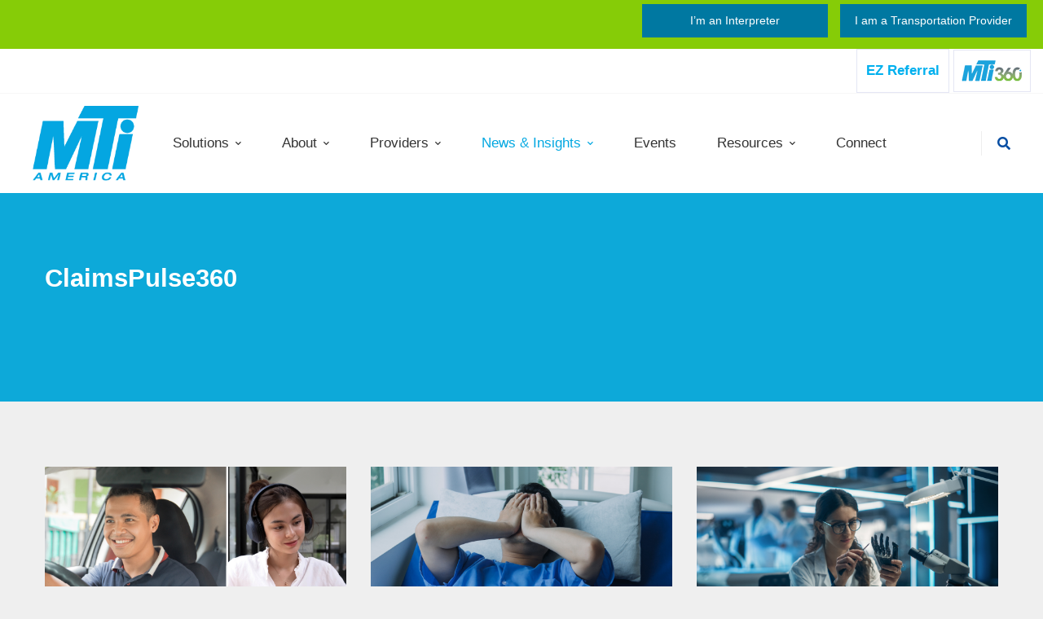

--- FILE ---
content_type: text/html; charset=UTF-8
request_url: https://www.mtiamerica.com/news-insights/articles/
body_size: 50759
content:

<!DOCTYPE html>

<html lang="en">

<head>

	<meta charset="UTF-8">
    
    <meta http-equiv="Content-Security-Policy-Report-Only: policy">

	<meta name="viewport" content="width=device-width, initial-scale=1">

	<meta http-equiv="X-UA-Compatible" content="IE=edge">
    <meta name="facebook-domain-verification" content="c91jiw8p44npezu5bb06n70khr5bmc" />

	<style type="text/css">
        
        
      /* #chat_contain {display:none !important}*/

		body.lmg-fixed-nav {

    padding-top: 0px !important;

}

		

		.nav-links .nav-item {

    width: 45%

}

.nav-links .nav-previous {

    text-align: left

}

.nav-links .archive-link {

    font-size: 24px;

    font-weight: 500;

    color: #ff875f

}

.nav-links .nav-next {

    text-align: right

}

.nav-links a {

    display: block;

    font-size: 18px;

    line-height: 1.2;

    font-weight: 700

}

.nav-links a div {

    color: #888;

    font-size: 13px;

    font-weight: 700;

    text-transform: uppercase;

    letter-spacing: .5px;

    margin-bottom: 16px

}

		

		

	.header-22 .header-wrap {

    position: relative;

    display: -webkit-box;

    display: -webkit-flex;

    display: -ms-flexbox;

    display: flex;

    -webkit-box-align: center;

    -webkit-align-items: center;

    -ms-flex-align: center;

    align-items: center

}



@media (min-width:768px) {

.header-22 .header-wrap {

    padding: 0 15px

}

}



@media (min-width:992px) {

.header-22 .header-wrap {

    padding: 0 55px

}

}



@media (min-width:1200px) {

.header-22 .header-wrap {

    padding: 0 85px

}

}

.header-22 .header-right {

    -webkit-flex-shrink: 0;

    -ms-flex-negative: 0;

    flex-shrink: 0;

    justify-self: flex-end

}

.header-22 .branding__logo {

    display: inline-block

}

.header-22 .page-navigation {

    -webkit-box-flex: 1;

    -webkit-flex-grow: 1;

    -ms-flex-positive: 1;

    flex-grow: 1

}

.header-22 .page-navigation .menu__container {

    text-align: center

}

.header-22 .header-right {

    margin: 0 -20px

}

.header-22 .header-right>div {

    padding: 0 20px

}

.header-22 .header-right>div+div {

    position: relative

}

.header-22 .header-right>div+div:before {

    content: "";

    position: absolute;

    top: 50%;

    left: 0;

    width: 1px;

    height: 30px;

    background-color: #eee;

    margin-top: -15px

}

.header-22 .info-wrap {

    display: -webkit-box;

    display: -webkit-flex;

    display: -ms-flexbox;

    display: flex;

    -webkit-box-align: center;

    -webkit-align-items: center;

    -ms-flex-align: center;

    align-items: center

}

.header-22 .info-icon {

    font-size: 40px;

    color: #ff875f;

    -webkit-flex-shrink: 0;

    -ms-flex-negative: 0;

    flex-shrink: 0;

    margin-right: 20px

}

.header-22 .info-text {

    font-size: 12px;

    color: #7a8a9e;

    margin-bottom: 5px

}

.header-22 .info-sub-text {

    font-size: 18px;

    font-weight: 600

}

.desktop-menu .header-22 .menu--primary {

    position: static;

    text-align: center

}

.desktop-menu .header-22 .menu__container>li>a {

    position: relative

}

.desktop-menu .header-22 .menu__container>li>a:after {

    -webkit-transition: width 0s;

    transition: width 0s;

    content: "";

    position: absolute;

    right: 0;

    bottom: 0;

    width: 0;

    height: 3px;

    border-radius: 5px;

    background: currentColor

}

.desktop-menu .header-22 .menu__container>li:hover>a:after {

    right: auto;

    left: 0;

    width: 100%

}

.mobile-menu .header-22 .branding {

    -webkit-box-flex: 1;

    -webkit-flex-grow: 1;

    -ms-flex-positive: 1;

    flex-grow: 1

}

.header-22 .header-social-networks .inner {

    margin-left: -8px;

    margin-right: -8px

}

.header-22 .header-social-networks a {

    padding: 0 8px;

    font-size: 18px

}



@media (max-width:1500px) {

.header-right-info {

    display: none

}

}



@media (max-width:767px) {

.header-22 .header-right-info, .header-22 .switcher-language-wrapper {

    display: none

}

}

.header-23 .header-wrap {

    position: relative;

    display: -webkit-box;

    display: -webkit-flex;

    display: -ms-flexbox;

    display: flex;

    -webkit-box-align: center;

    -webkit-align-items: center;

    -ms-flex-align: center;

    align-items: center

}



@media (min-width:768px) {

.header-23 .header-wrap {

    padding: 0 15px

}

}



@media (min-width:992px) {

.header-23 .header-wrap {

    padding: 0 55px

}

}



@media (min-width:1200px) {

.header-23 .header-wrap {

    padding: 0 85px

}

    

    

    .cx-widget.cx-theme-light input, .cx-widget.cx-theme-light select, .cx-widget.cx-theme-light textarea {

    background-color: #fdfdfd;

    color: #444a52;

   border:none;

        -webkit-appearance: auto;

}	

        

        .cx-webchat .cx-form table th {

    padding: 8px;

}

	

}

	

	</style>

	<!-- Global site tag (gtag.js) - Google Analytics -->

<script async src="https://www.googletagmanager.com/gtag/js?id=UA-58065198-1"></script>

<script>

  window.dataLayer = window.dataLayer || [];

  function gtag(){dataLayer.push(arguments);}

  gtag('js', new Date());



  gtag('config', 'UA-58065198-1');

</script>

<!-- Google Tag Manager -->
<script>(function(w,d,s,l,i){w[l]=w[l]||[];w[l].push({'gtm.start':
new Date().getTime(),event:'gtm.js'});var f=d.getElementsByTagName(s)[0],
j=d.createElement(s),dl=l!='dataLayer'?'&l='+l:'';j.async=true;j.src=
'https://www.googletagmanager.com/gtm.js?id='+i+dl;f.parentNode.insertBefore(j,f);
})(window,document,'script','dataLayer','GTM-N44R7XN');</script>
<!-- End Google Tag Manager -->
    
    <!-- Microsoft Clarity -->
    
    <script type="text/javascript">
    (function(c,l,a,r,i,t,y){
        c[a]=c[a]||function(){(c[a].q=c[a].q||[]).push(arguments)};
        t=l.createElement(r);t.async=1;t.src="https://www.clarity.ms/tag/"+i;
        y=l.getElementsByTagName(r)[0];y.parentNode.insertBefore(t,y);
    })(window, document, "clarity", "script", "i7yxcw4qb3");
</script>
<!-- END Microsoft Clarity -->

	<!-- LinkedIn Pixel Code -->
<script type="text/javascript">
_linkedin_partner_id = "633386";
window._linkedin_data_partner_ids = window._linkedin_data_partner_ids || [];
window._linkedin_data_partner_ids.push(_linkedin_partner_id);
</script><script type="text/javascript">
(function(l) {
if (!l){window.lintrk = function(a,b){window.lintrk.q.push([a,b])};
window.lintrk.q=[]}
var s = document.getElementsByTagName("script")[0];
var b = document.createElement("script");
b.type = "text/javascript";b.async = true;
b.src = "https://snap.licdn.com/li.lms-analytics/insight.min.js";
s.parentNode.insertBefore(b, s);})(window.lintrk);
</script>
<noscript>
<img height="1" width="1" style="display:none;" alt="" src="https://px.ads.linkedin.com/collect/?pid=633386&fmt=gif" />
</noscript>
<!-- End LinkedInPixel Code -->



	

	

	

<!--LINKEDIN -->



<script type="text/javascript">

_linkedin_partner_id = "633386";

window._linkedin_data_partner_ids = window._linkedin_data_partner_ids || [];

window._linkedin_data_partner_ids.push(_linkedin_partner_id);

</script><script type="text/javascript">

(function(){var s = document.getElementsByTagName("script")[0];

var b = document.createElement("script");

b.type = "text/javascript";b.async = true;

b.src = "https://snap.licdn.com/li.lms-analytics/insight.min.js";

s.parentNode.insertBefore(b, s);})();

</script>

<noscript>

<img height="1" width="1" style="display:none;" alt="" src="https://dc.ads.linkedin.com/collect/?pid=633386&fmt=gif" />

</noscript>

	

	<link rel="profile" href="http://gmpg.org/xfn/11">

	
	<title>Articles &#8211; MTI America</title>
<meta name='robots' content='max-image-preview:large' />
<link rel='dns-prefetch' href='//apps.mypurecloud.com' />
<link rel='dns-prefetch' href='//fonts.googleapis.com' />
<link rel="alternate" type="application/rss+xml" title="MTI America &raquo; Feed" href="https://www.mtiamerica.com/feed/" />
<link rel="alternate" type="application/rss+xml" title="MTI America &raquo; Comments Feed" href="https://www.mtiamerica.com/comments/feed/" />

<script>
var MP3jPLAYLISTS = [];
var MP3jPLAYERS = [];
</script>
<script type="text/javascript">
window._wpemojiSettings = {"baseUrl":"https:\/\/s.w.org\/images\/core\/emoji\/14.0.0\/72x72\/","ext":".png","svgUrl":"https:\/\/s.w.org\/images\/core\/emoji\/14.0.0\/svg\/","svgExt":".svg","source":{"concatemoji":"https:\/\/www.mtiamerica.com\/wp-includes\/js\/wp-emoji-release.min.js?ver=6.3.5"}};
/*! This file is auto-generated */
!function(i,n){var o,s,e;function c(e){try{var t={supportTests:e,timestamp:(new Date).valueOf()};sessionStorage.setItem(o,JSON.stringify(t))}catch(e){}}function p(e,t,n){e.clearRect(0,0,e.canvas.width,e.canvas.height),e.fillText(t,0,0);var t=new Uint32Array(e.getImageData(0,0,e.canvas.width,e.canvas.height).data),r=(e.clearRect(0,0,e.canvas.width,e.canvas.height),e.fillText(n,0,0),new Uint32Array(e.getImageData(0,0,e.canvas.width,e.canvas.height).data));return t.every(function(e,t){return e===r[t]})}function u(e,t,n){switch(t){case"flag":return n(e,"\ud83c\udff3\ufe0f\u200d\u26a7\ufe0f","\ud83c\udff3\ufe0f\u200b\u26a7\ufe0f")?!1:!n(e,"\ud83c\uddfa\ud83c\uddf3","\ud83c\uddfa\u200b\ud83c\uddf3")&&!n(e,"\ud83c\udff4\udb40\udc67\udb40\udc62\udb40\udc65\udb40\udc6e\udb40\udc67\udb40\udc7f","\ud83c\udff4\u200b\udb40\udc67\u200b\udb40\udc62\u200b\udb40\udc65\u200b\udb40\udc6e\u200b\udb40\udc67\u200b\udb40\udc7f");case"emoji":return!n(e,"\ud83e\udef1\ud83c\udffb\u200d\ud83e\udef2\ud83c\udfff","\ud83e\udef1\ud83c\udffb\u200b\ud83e\udef2\ud83c\udfff")}return!1}function f(e,t,n){var r="undefined"!=typeof WorkerGlobalScope&&self instanceof WorkerGlobalScope?new OffscreenCanvas(300,150):i.createElement("canvas"),a=r.getContext("2d",{willReadFrequently:!0}),o=(a.textBaseline="top",a.font="600 32px Arial",{});return e.forEach(function(e){o[e]=t(a,e,n)}),o}function t(e){var t=i.createElement("script");t.src=e,t.defer=!0,i.head.appendChild(t)}"undefined"!=typeof Promise&&(o="wpEmojiSettingsSupports",s=["flag","emoji"],n.supports={everything:!0,everythingExceptFlag:!0},e=new Promise(function(e){i.addEventListener("DOMContentLoaded",e,{once:!0})}),new Promise(function(t){var n=function(){try{var e=JSON.parse(sessionStorage.getItem(o));if("object"==typeof e&&"number"==typeof e.timestamp&&(new Date).valueOf()<e.timestamp+604800&&"object"==typeof e.supportTests)return e.supportTests}catch(e){}return null}();if(!n){if("undefined"!=typeof Worker&&"undefined"!=typeof OffscreenCanvas&&"undefined"!=typeof URL&&URL.createObjectURL&&"undefined"!=typeof Blob)try{var e="postMessage("+f.toString()+"("+[JSON.stringify(s),u.toString(),p.toString()].join(",")+"));",r=new Blob([e],{type:"text/javascript"}),a=new Worker(URL.createObjectURL(r),{name:"wpTestEmojiSupports"});return void(a.onmessage=function(e){c(n=e.data),a.terminate(),t(n)})}catch(e){}c(n=f(s,u,p))}t(n)}).then(function(e){for(var t in e)n.supports[t]=e[t],n.supports.everything=n.supports.everything&&n.supports[t],"flag"!==t&&(n.supports.everythingExceptFlag=n.supports.everythingExceptFlag&&n.supports[t]);n.supports.everythingExceptFlag=n.supports.everythingExceptFlag&&!n.supports.flag,n.DOMReady=!1,n.readyCallback=function(){n.DOMReady=!0}}).then(function(){return e}).then(function(){var e;n.supports.everything||(n.readyCallback(),(e=n.source||{}).concatemoji?t(e.concatemoji):e.wpemoji&&e.twemoji&&(t(e.twemoji),t(e.wpemoji)))}))}((window,document),window._wpemojiSettings);
</script>
<style type="text/css">
img.wp-smiley,
img.emoji {
	display: inline !important;
	border: none !important;
	box-shadow: none !important;
	height: 1em !important;
	width: 1em !important;
	margin: 0 0.07em !important;
	vertical-align: -0.1em !important;
	background: none !important;
	padding: 0 !important;
}
</style>
	<link rel='stylesheet' id='vc_extensions_cqbundle_adminicon-css' href='https://www.mtiamerica.com/wp-content/plugins/vc-extensions-bundle/css/admin_icon.css?ver=6.3.5' type='text/css' media='all' />
<link rel='stylesheet' id='wp-block-library-css' href='https://www.mtiamerica.com/wp-includes/css/dist/block-library/style.min.css?ver=6.3.5' type='text/css' media='all' />
<style id='wp-block-library-theme-inline-css' type='text/css'>
.wp-block-audio figcaption{color:#555;font-size:13px;text-align:center}.is-dark-theme .wp-block-audio figcaption{color:hsla(0,0%,100%,.65)}.wp-block-audio{margin:0 0 1em}.wp-block-code{border:1px solid #ccc;border-radius:4px;font-family:Menlo,Consolas,monaco,monospace;padding:.8em 1em}.wp-block-embed figcaption{color:#555;font-size:13px;text-align:center}.is-dark-theme .wp-block-embed figcaption{color:hsla(0,0%,100%,.65)}.wp-block-embed{margin:0 0 1em}.blocks-gallery-caption{color:#555;font-size:13px;text-align:center}.is-dark-theme .blocks-gallery-caption{color:hsla(0,0%,100%,.65)}.wp-block-image figcaption{color:#555;font-size:13px;text-align:center}.is-dark-theme .wp-block-image figcaption{color:hsla(0,0%,100%,.65)}.wp-block-image{margin:0 0 1em}.wp-block-pullquote{border-bottom:4px solid;border-top:4px solid;color:currentColor;margin-bottom:1.75em}.wp-block-pullquote cite,.wp-block-pullquote footer,.wp-block-pullquote__citation{color:currentColor;font-size:.8125em;font-style:normal;text-transform:uppercase}.wp-block-quote{border-left:.25em solid;margin:0 0 1.75em;padding-left:1em}.wp-block-quote cite,.wp-block-quote footer{color:currentColor;font-size:.8125em;font-style:normal;position:relative}.wp-block-quote.has-text-align-right{border-left:none;border-right:.25em solid;padding-left:0;padding-right:1em}.wp-block-quote.has-text-align-center{border:none;padding-left:0}.wp-block-quote.is-large,.wp-block-quote.is-style-large,.wp-block-quote.is-style-plain{border:none}.wp-block-search .wp-block-search__label{font-weight:700}.wp-block-search__button{border:1px solid #ccc;padding:.375em .625em}:where(.wp-block-group.has-background){padding:1.25em 2.375em}.wp-block-separator.has-css-opacity{opacity:.4}.wp-block-separator{border:none;border-bottom:2px solid;margin-left:auto;margin-right:auto}.wp-block-separator.has-alpha-channel-opacity{opacity:1}.wp-block-separator:not(.is-style-wide):not(.is-style-dots){width:100px}.wp-block-separator.has-background:not(.is-style-dots){border-bottom:none;height:1px}.wp-block-separator.has-background:not(.is-style-wide):not(.is-style-dots){height:2px}.wp-block-table{margin:0 0 1em}.wp-block-table td,.wp-block-table th{word-break:normal}.wp-block-table figcaption{color:#555;font-size:13px;text-align:center}.is-dark-theme .wp-block-table figcaption{color:hsla(0,0%,100%,.65)}.wp-block-video figcaption{color:#555;font-size:13px;text-align:center}.is-dark-theme .wp-block-video figcaption{color:hsla(0,0%,100%,.65)}.wp-block-video{margin:0 0 1em}.wp-block-template-part.has-background{margin-bottom:0;margin-top:0;padding:1.25em 2.375em}
</style>
<style id='classic-theme-styles-inline-css' type='text/css'>
/*! This file is auto-generated */
.wp-block-button__link{color:#fff;background-color:#32373c;border-radius:9999px;box-shadow:none;text-decoration:none;padding:calc(.667em + 2px) calc(1.333em + 2px);font-size:1.125em}.wp-block-file__button{background:#32373c;color:#fff;text-decoration:none}
</style>
<style id='global-styles-inline-css' type='text/css'>
body{--wp--preset--color--black: #000000;--wp--preset--color--cyan-bluish-gray: #abb8c3;--wp--preset--color--white: #ffffff;--wp--preset--color--pale-pink: #f78da7;--wp--preset--color--vivid-red: #cf2e2e;--wp--preset--color--luminous-vivid-orange: #ff6900;--wp--preset--color--luminous-vivid-amber: #fcb900;--wp--preset--color--light-green-cyan: #7bdcb5;--wp--preset--color--vivid-green-cyan: #00d084;--wp--preset--color--pale-cyan-blue: #8ed1fc;--wp--preset--color--vivid-cyan-blue: #0693e3;--wp--preset--color--vivid-purple: #9b51e0;--wp--preset--gradient--vivid-cyan-blue-to-vivid-purple: linear-gradient(135deg,rgba(6,147,227,1) 0%,rgb(155,81,224) 100%);--wp--preset--gradient--light-green-cyan-to-vivid-green-cyan: linear-gradient(135deg,rgb(122,220,180) 0%,rgb(0,208,130) 100%);--wp--preset--gradient--luminous-vivid-amber-to-luminous-vivid-orange: linear-gradient(135deg,rgba(252,185,0,1) 0%,rgba(255,105,0,1) 100%);--wp--preset--gradient--luminous-vivid-orange-to-vivid-red: linear-gradient(135deg,rgba(255,105,0,1) 0%,rgb(207,46,46) 100%);--wp--preset--gradient--very-light-gray-to-cyan-bluish-gray: linear-gradient(135deg,rgb(238,238,238) 0%,rgb(169,184,195) 100%);--wp--preset--gradient--cool-to-warm-spectrum: linear-gradient(135deg,rgb(74,234,220) 0%,rgb(151,120,209) 20%,rgb(207,42,186) 40%,rgb(238,44,130) 60%,rgb(251,105,98) 80%,rgb(254,248,76) 100%);--wp--preset--gradient--blush-light-purple: linear-gradient(135deg,rgb(255,206,236) 0%,rgb(152,150,240) 100%);--wp--preset--gradient--blush-bordeaux: linear-gradient(135deg,rgb(254,205,165) 0%,rgb(254,45,45) 50%,rgb(107,0,62) 100%);--wp--preset--gradient--luminous-dusk: linear-gradient(135deg,rgb(255,203,112) 0%,rgb(199,81,192) 50%,rgb(65,88,208) 100%);--wp--preset--gradient--pale-ocean: linear-gradient(135deg,rgb(255,245,203) 0%,rgb(182,227,212) 50%,rgb(51,167,181) 100%);--wp--preset--gradient--electric-grass: linear-gradient(135deg,rgb(202,248,128) 0%,rgb(113,206,126) 100%);--wp--preset--gradient--midnight: linear-gradient(135deg,rgb(2,3,129) 0%,rgb(40,116,252) 100%);--wp--preset--font-size--small: 13px;--wp--preset--font-size--medium: 20px;--wp--preset--font-size--large: 36px;--wp--preset--font-size--x-large: 42px;--wp--preset--spacing--20: 0.44rem;--wp--preset--spacing--30: 0.67rem;--wp--preset--spacing--40: 1rem;--wp--preset--spacing--50: 1.5rem;--wp--preset--spacing--60: 2.25rem;--wp--preset--spacing--70: 3.38rem;--wp--preset--spacing--80: 5.06rem;--wp--preset--shadow--natural: 6px 6px 9px rgba(0, 0, 0, 0.2);--wp--preset--shadow--deep: 12px 12px 50px rgba(0, 0, 0, 0.4);--wp--preset--shadow--sharp: 6px 6px 0px rgba(0, 0, 0, 0.2);--wp--preset--shadow--outlined: 6px 6px 0px -3px rgba(255, 255, 255, 1), 6px 6px rgba(0, 0, 0, 1);--wp--preset--shadow--crisp: 6px 6px 0px rgba(0, 0, 0, 1);}:where(.is-layout-flex){gap: 0.5em;}:where(.is-layout-grid){gap: 0.5em;}body .is-layout-flow > .alignleft{float: left;margin-inline-start: 0;margin-inline-end: 2em;}body .is-layout-flow > .alignright{float: right;margin-inline-start: 2em;margin-inline-end: 0;}body .is-layout-flow > .aligncenter{margin-left: auto !important;margin-right: auto !important;}body .is-layout-constrained > .alignleft{float: left;margin-inline-start: 0;margin-inline-end: 2em;}body .is-layout-constrained > .alignright{float: right;margin-inline-start: 2em;margin-inline-end: 0;}body .is-layout-constrained > .aligncenter{margin-left: auto !important;margin-right: auto !important;}body .is-layout-constrained > :where(:not(.alignleft):not(.alignright):not(.alignfull)){max-width: var(--wp--style--global--content-size);margin-left: auto !important;margin-right: auto !important;}body .is-layout-constrained > .alignwide{max-width: var(--wp--style--global--wide-size);}body .is-layout-flex{display: flex;}body .is-layout-flex{flex-wrap: wrap;align-items: center;}body .is-layout-flex > *{margin: 0;}body .is-layout-grid{display: grid;}body .is-layout-grid > *{margin: 0;}:where(.wp-block-columns.is-layout-flex){gap: 2em;}:where(.wp-block-columns.is-layout-grid){gap: 2em;}:where(.wp-block-post-template.is-layout-flex){gap: 1.25em;}:where(.wp-block-post-template.is-layout-grid){gap: 1.25em;}.has-black-color{color: var(--wp--preset--color--black) !important;}.has-cyan-bluish-gray-color{color: var(--wp--preset--color--cyan-bluish-gray) !important;}.has-white-color{color: var(--wp--preset--color--white) !important;}.has-pale-pink-color{color: var(--wp--preset--color--pale-pink) !important;}.has-vivid-red-color{color: var(--wp--preset--color--vivid-red) !important;}.has-luminous-vivid-orange-color{color: var(--wp--preset--color--luminous-vivid-orange) !important;}.has-luminous-vivid-amber-color{color: var(--wp--preset--color--luminous-vivid-amber) !important;}.has-light-green-cyan-color{color: var(--wp--preset--color--light-green-cyan) !important;}.has-vivid-green-cyan-color{color: var(--wp--preset--color--vivid-green-cyan) !important;}.has-pale-cyan-blue-color{color: var(--wp--preset--color--pale-cyan-blue) !important;}.has-vivid-cyan-blue-color{color: var(--wp--preset--color--vivid-cyan-blue) !important;}.has-vivid-purple-color{color: var(--wp--preset--color--vivid-purple) !important;}.has-black-background-color{background-color: var(--wp--preset--color--black) !important;}.has-cyan-bluish-gray-background-color{background-color: var(--wp--preset--color--cyan-bluish-gray) !important;}.has-white-background-color{background-color: var(--wp--preset--color--white) !important;}.has-pale-pink-background-color{background-color: var(--wp--preset--color--pale-pink) !important;}.has-vivid-red-background-color{background-color: var(--wp--preset--color--vivid-red) !important;}.has-luminous-vivid-orange-background-color{background-color: var(--wp--preset--color--luminous-vivid-orange) !important;}.has-luminous-vivid-amber-background-color{background-color: var(--wp--preset--color--luminous-vivid-amber) !important;}.has-light-green-cyan-background-color{background-color: var(--wp--preset--color--light-green-cyan) !important;}.has-vivid-green-cyan-background-color{background-color: var(--wp--preset--color--vivid-green-cyan) !important;}.has-pale-cyan-blue-background-color{background-color: var(--wp--preset--color--pale-cyan-blue) !important;}.has-vivid-cyan-blue-background-color{background-color: var(--wp--preset--color--vivid-cyan-blue) !important;}.has-vivid-purple-background-color{background-color: var(--wp--preset--color--vivid-purple) !important;}.has-black-border-color{border-color: var(--wp--preset--color--black) !important;}.has-cyan-bluish-gray-border-color{border-color: var(--wp--preset--color--cyan-bluish-gray) !important;}.has-white-border-color{border-color: var(--wp--preset--color--white) !important;}.has-pale-pink-border-color{border-color: var(--wp--preset--color--pale-pink) !important;}.has-vivid-red-border-color{border-color: var(--wp--preset--color--vivid-red) !important;}.has-luminous-vivid-orange-border-color{border-color: var(--wp--preset--color--luminous-vivid-orange) !important;}.has-luminous-vivid-amber-border-color{border-color: var(--wp--preset--color--luminous-vivid-amber) !important;}.has-light-green-cyan-border-color{border-color: var(--wp--preset--color--light-green-cyan) !important;}.has-vivid-green-cyan-border-color{border-color: var(--wp--preset--color--vivid-green-cyan) !important;}.has-pale-cyan-blue-border-color{border-color: var(--wp--preset--color--pale-cyan-blue) !important;}.has-vivid-cyan-blue-border-color{border-color: var(--wp--preset--color--vivid-cyan-blue) !important;}.has-vivid-purple-border-color{border-color: var(--wp--preset--color--vivid-purple) !important;}.has-vivid-cyan-blue-to-vivid-purple-gradient-background{background: var(--wp--preset--gradient--vivid-cyan-blue-to-vivid-purple) !important;}.has-light-green-cyan-to-vivid-green-cyan-gradient-background{background: var(--wp--preset--gradient--light-green-cyan-to-vivid-green-cyan) !important;}.has-luminous-vivid-amber-to-luminous-vivid-orange-gradient-background{background: var(--wp--preset--gradient--luminous-vivid-amber-to-luminous-vivid-orange) !important;}.has-luminous-vivid-orange-to-vivid-red-gradient-background{background: var(--wp--preset--gradient--luminous-vivid-orange-to-vivid-red) !important;}.has-very-light-gray-to-cyan-bluish-gray-gradient-background{background: var(--wp--preset--gradient--very-light-gray-to-cyan-bluish-gray) !important;}.has-cool-to-warm-spectrum-gradient-background{background: var(--wp--preset--gradient--cool-to-warm-spectrum) !important;}.has-blush-light-purple-gradient-background{background: var(--wp--preset--gradient--blush-light-purple) !important;}.has-blush-bordeaux-gradient-background{background: var(--wp--preset--gradient--blush-bordeaux) !important;}.has-luminous-dusk-gradient-background{background: var(--wp--preset--gradient--luminous-dusk) !important;}.has-pale-ocean-gradient-background{background: var(--wp--preset--gradient--pale-ocean) !important;}.has-electric-grass-gradient-background{background: var(--wp--preset--gradient--electric-grass) !important;}.has-midnight-gradient-background{background: var(--wp--preset--gradient--midnight) !important;}.has-small-font-size{font-size: var(--wp--preset--font-size--small) !important;}.has-medium-font-size{font-size: var(--wp--preset--font-size--medium) !important;}.has-large-font-size{font-size: var(--wp--preset--font-size--large) !important;}.has-x-large-font-size{font-size: var(--wp--preset--font-size--x-large) !important;}
.wp-block-navigation a:where(:not(.wp-element-button)){color: inherit;}
:where(.wp-block-post-template.is-layout-flex){gap: 1.25em;}:where(.wp-block-post-template.is-layout-grid){gap: 1.25em;}
:where(.wp-block-columns.is-layout-flex){gap: 2em;}:where(.wp-block-columns.is-layout-grid){gap: 2em;}
.wp-block-pullquote{font-size: 1.5em;line-height: 1.6;}
</style>
<link rel='stylesheet' id='simple-job-board-google-fonts-css' href='https://fonts.googleapis.com/css?family=Roboto%3A100%2C100i%2C300%2C300i%2C400%2C400i%2C500%2C500i%2C700%2C700i%2C900%2C900i&#038;ver=2.7.4' type='text/css' media='all' />
<link rel='stylesheet' id='simple-job-board-font-awesome-css' href='https://www.mtiamerica.com/wp-content/plugins/simple-job-board/public/css/font-awesome.min.css?ver=4.7.0' type='text/css' media='all' />
<link rel='stylesheet' id='simple-job-board-jquery-ui-css' href='https://www.mtiamerica.com/wp-content/plugins/simple-job-board/public/css/jquery-ui.css?ver=1.12.1' type='text/css' media='all' />
<link rel='stylesheet' id='simple-job-board-frontend-css' href='https://www.mtiamerica.com/wp-content/plugins/simple-job-board/public/css/simple-job-board-public.css?ver=3.0.0' type='text/css' media='all' />
<link rel='stylesheet' id='tps-super-pro-font-awesome-css-css' href='https://www.mtiamerica.com/wp-content/plugins/super-testimonial-pro/css/font-awesome.css?ver=6.3.5' type='text/css' media='all' />
<link rel='stylesheet' id='tps-super-pro-owl-carousel-css-css' href='https://www.mtiamerica.com/wp-content/plugins/super-testimonial-pro/css/owl.carousel.min.css?ver=6.3.5' type='text/css' media='all' />
<link rel='stylesheet' id='tps-super-pro-owl-default-css-css' href='https://www.mtiamerica.com/wp-content/plugins/super-testimonial-pro/css/owl.theme.default.css?ver=6.3.5' type='text/css' media='all' />
<link rel='stylesheet' id='tps-super-pro-animate-css-css' href='https://www.mtiamerica.com/wp-content/plugins/super-testimonial-pro/css/animate.css?ver=6.3.5' type='text/css' media='all' />
<link rel='stylesheet' id='tps-super-pro-style-css-css' href='https://www.mtiamerica.com/wp-content/plugins/super-testimonial-pro/css/theme-style.css?ver=6.3.5' type='text/css' media='all' />
<link rel='stylesheet' id='wpsm_team_b-font-awesome-front-css' href='https://www.mtiamerica.com/wp-content/plugins/team-builder/assets/css/font-awesome/css/font-awesome.min.css?ver=6.3.5' type='text/css' media='all' />
<link rel='stylesheet' id='wpsm_team_b_bootstrap-front-css' href='https://www.mtiamerica.com/wp-content/plugins/team-builder/assets/css/bootstrap-front.css?ver=6.3.5' type='text/css' media='all' />
<link rel='stylesheet' id='wpsm_team_b_team-css' href='https://www.mtiamerica.com/wp-content/plugins/team-builder/assets/css/team.css?ver=6.3.5' type='text/css' media='all' />
<link rel='stylesheet' id='url-shortify-css' href='https://www.mtiamerica.com/wp-content/plugins/url-shortify/lite/dist/styles/url-shortify.css?ver=1.4.1' type='text/css' media='all' />
<link rel='stylesheet' id='extensive-vc-main-style-css' href='https://www.mtiamerica.com/wp-content/plugins/extensive-vc-addon/assets/css/main.min.css?ver=6.3.5' type='text/css' media='all' />
<link rel='stylesheet' id='ionicons-css' href='https://www.mtiamerica.com/wp-content/plugins/extensive-vc-addon/assets/css/ion-icons/css/ionicons.min.css?ver=6.3.5' type='text/css' media='all' />
<link rel='stylesheet' id='font-flaticon-css' href='https://www.mtiamerica.com/wp-content/themes/healsoul/assets/fonts/flaticon/font-flaticon.css' type='text/css' media='all' />
<link rel='stylesheet' id='font-healsoul-css' href='https://www.mtiamerica.com/wp-content/themes/healsoul/assets/fonts/healsoul/font-healsoul.css' type='text/css' media='all' />
<link rel='stylesheet' id='font-icomoon-css' href='https://www.mtiamerica.com/wp-content/themes/healsoul/assets/fonts/icomoon/font-icomoon.css' type='text/css' media='all' />
<link rel='stylesheet' id='font-icomoon2-css' href='https://www.mtiamerica.com/wp-content/themes/healsoul/assets/fonts/icomoon2/font-icomoon2.css' type='text/css' media='all' />
<link rel='stylesheet' id='lightgallery-css' href='https://www.mtiamerica.com/wp-content/themes/healsoul/assets/libs/light-gallery/css/lightgallery.min.css?ver=1.6.4' type='text/css' media='all' />
<link rel='stylesheet' id='healsoul-style-css' href='https://www.mtiamerica.com/wp-content/themes/healsoul/style.css?ver=6.3.5' type='text/css' media='all' />
<style id='healsoul-style-inline-css' type='text/css'>

				.primary-font, .tm-button, button, input, select, textarea{ font-family:  }
				.primary-font-important { font-family:  !important }
				h1,.h1{font-size: 33.6px}
				h2,.h2{font-size: 24.8px}
				h3,.h3{font-size: 17.6px}
				h4,.h4{font-size: 12px}
				h5,.h5{font-size: 15.2px}
				h6,.h6{font-size: 12.8px}

				@media (min-width: 544px) and (max-width: 1199px) {
					h1,.h1{font-size: calc(33.6px + (42 - 33.6) * ((100vw - 554px) / 646))}
					h2,.h2{font-size: calc(24.8px + (31 - 24.8) * ((100vw - 554px) / 646))}
					h3,.h3{font-size: calc(17.6px + (22 - 17.6) * ((100vw - 554px) / 646))}
					h4,.h4{font-size: calc(12px + (15 - 12) * ((100vw - 554px) / 646))}
					h5,.h5{font-size: calc(15.2px + (19 - 15.2) * ((100vw - 554px) / 646))}
					h6,.h6{font-size: calc(12.8px + (16 - 12.8) * ((100vw - 554px) / 646))}
				}
			.tm-sticky-kit.is_stuck {
				padding-top: 107px;
			}
				.boxed
				{
	                max-width: 1920px;
	            }body { background-color: #efefef !important;; }
				.primary-color,
				input[type='text']:focus,
                input[type='email']:focus,
                input[type='url']:focus,
                input[type='password']:focus,
                input[type='search']:focus,
                input[type='number']:focus,
                input[type='tel']:focus,
                input[type='range']:focus,
                input[type='date']:focus,
                input[type='month']:focus,
                input[type='week']:focus,
                input[type='time']:focus,
                input[type='datetime']:focus,
                input[type='datetime-local']:focus,
                input[type='color']:focus, textarea:focus,
                .tm-accordion.style-1 .title-prefix,
                .tm-accordion.style-2 .title-prefix,
                .tm-accordion.style-3 .title-prefix,
                .tm-testimonial.style-2 .quote-icon,
                .tm-list.style-modern-icon-03 .marker,
                .comments-title small a:hover, .comment-reply-title small a:hover,
                select:focus,
                blockquote:before,
                .tm-skill-box .title .icon,
                .post-sticky span,
                .post-author-meta a:hover,
                .comment-list .comment-actions a,
                .page-off-canvas-sidebar .widget_pages a:hover, .page-off-canvas-sidebar .widget_nav_menu a:hover, .page-off-canvas-sidebar .insight-core-bmw a:hover,
                mark,
                .error404 .error-404-big-title,
                .page-close-mobile-menu:hover,
                .growl-close:hover,
                .post-type-archive-ic_caregiver .search-result.style-grid-04 .position,
                .tm-service.style-03 .post-read-more a,
                .tm-service-list .service-list-item:hover a, .tm-service-list .service-list-item:hover .icon,
                .single-case_study .post-categories a,
                .tm-popup-video.style-button-06 a .video-text:after,
                .tm-button.style-flat.tm-button-grey .button-icon,
                .tm-button.style-outline.tm-button-grey .button-icon,
				.tm-button.style-outline.tm-button-primary,
				.tm-button.style-text.tm-button-primary,
				.tm-button.style-text.tm-button-secondary:hover,
				.tm-box-icon .tm-button .button-icon,
				.tm-box-icon .tm-button:hover,
				.tm-box-icon .icon,
				.tm-box-icon.style-2 .box-icon-list i,
				.tm-box-icon.style-6 .heading a:hover,
				.tm-caregiver.style-04 .position,
				.tm-contact-form-7 .form-icon,
				.tm-caregiver .social-networks a:hover,
				.tm-swiper.nav-style-3 .swiper-nav-button:hover,
				.tm-swiper.nav-style-6 .swiper-nav-button:hover,
				.tm-counter.style-01 .number-wrap,
				.tm-counter.style-02 .number-wrap,
				.tm-counter.style-03 .number-wrap,
				.tm-circle-progress-chart .chart-icon,
				.tm-maps.overlay-style-02 .middle-dot,
				.tm-product-banner-slider .tm-product-banner-btn,
				.tm-countdown.skin-dark .number,
				.tm-countdown.skin-dark .separator,
				.tm-slider-button.style-04 .slider-btn:hover,
				.tm-drop-cap.style-1 .drop-cap,
				.tm-caregiver.style-03 .social-networks a:hover,
				.tm-caregiver.style-03 .post-title a:hover,
				.typed-text mark,
				.typed-text .typed-cursor,
				.tm-attribute-list.style-01 .icon,
				.tm-twitter.style-slider-quote .tweet-info:before,
				.tm-twitter.style-slider-quote .tweet-text a,
				.tm-twitter .tweet:before,
				.tm-heading.modern-with-separator .heading,
				.nav-links a:hover,
				.tm-button.tm-button-secondary.style-text:hover,
				.tm-button.style-border-text.tm-button-primary,
				.tm-button.style-border-text.tm-button-secondary .button-icon,
				.tm-info-boxes .box-icon,
				.tm-info-boxes .tm-button .button-icon,
				.tm-team-member .social-networks a:hover,
				.tm-instagram .instagram-user-name,
				.single-post .post-meta .post-author-meta a:hover,
				.single-post .post-tags,
				.single-post .post-categories a,
				.nav-links .archive-link,
				.tm-blog .post-title a:hover,
				.tm-blog .post-categories a,
				.tm-case-study .post-title a:hover,
				.tm-case-study .post-categories:hover,
				.tm-case-study.style-grid .post-read-more span,
				.tm-case-study.style-grid-caption-2 .post-read-more a,
				.tm-case-study.style-grid-caption-3 .post-categories a,
				.tm-service.style-01 .post-read-more .btn-icon,
				.tm-service-feature.style-01 .icon,
				.tm-service.style-05 .post-read-more a,
				.tm-service.style-06 .post-read-more a,
				.tm-service.style-06 .service-item:hover .post-icon i,
				.tm-service.style-07 .service-item:hover .post-icon i,
				.tm-box-icon.style-7:hover .icon span,
				.tm-category-feature.style-01 .icon,
				.tm-product.style-grid .woosw-btn.woosw-added,
				.tm-grid-wrapper .btn-filter:hover,
				.tm-grid-wrapper .btn-filter.current,
				.post-type-archive-ic_caregiver .search-result .caregiver-item .social-networks a:hover,
				.tm-pricing .feature-icon,
				.tm-pricing.style-2 .price-wrap-inner,
				.tm-pricing-rotate-box .tm-pricing-list li:before,
				.tm-pricing.style-3 .price,
				.tm-service-pricing-menu .service-cost,
				.tm-swiper.nav-style-7 .swiper-nav-button:hover,
				.tm-list .marker,
				.tm-list .link:hover,
				.tm-list.style-modern-icon-04 .marker,
				.tm-accordion.style-3 .active .accordion-title .title-prefix,
				.tm-accordion.style-3 .accordion-title:hover .title-prefix,
				.tm-social-networks .link:hover,
				.woosw-area .woosw-inner .woosw-content .woosw-content-top .woosw-close:hover,
				.woosw-area .woosw-inner .woosw-content .woosw-content-bot .woosw-content-bot-inner .woosw-page a:hover,
				.woosw-continue:hover,
				.skin-primary .wpcf7-text.wpcf7-text, .skin-primary .wpcf7-textarea,
				.tm-menu .menu-price,
				.page-content .tm-custom-menu.style-1 .menu a:hover,
				.post-share a:hover,
				.post-share-toggle,
				.single-post .post-meta .sl-icon,
				.single-post .entry-banner .post-meta a:hover,
				.post-share .post-share-title:before,
				.single-post .post-tags span:before,
				.related-posts .related-post-title a:hover,
				.single-case_study .entry-banner .post-categories,
				.simple-footer .social-networks a:hover,
				.widget_recent_entries .post-date:before,
				.tm-testimonial.style-5 .swiper-custom-btn:hover,
				.tm-pricing.style-1.tm-pricing-featured .price,
				.header-17 .info-icon,
				.header-19 .info-icon,
				.page-sidebar-fixed .widget a:hover,
				.top-bar-office-wrapper .office-list a:hover,
				.menu--primary .menu-item-feature,
				.nav-links a:hover:after,
				.post-type-archive-ic_caregiver .search-result.style-grid-03 .post-title a:hover,
				.page-main-content .search-form .search-submit:hover .search-btn-icon,
				.widget_search .search-submit:hover .search-btn-icon, .widget_product_search .search-submit:hover .search-btn-icon,
				.tm-service.style-04 .post-read-more a:hover,
				.tm-service.style-04 .post-title a:hover,
				.tm-cta-box .info .link a
				{
					color: #074ea3
				}
                .primary-color-important,
				.primary-color-hover-important:hover,
				.tm-box-icon.style-7 .tm-box-icon__btn,
				.post-type-archive-ic_caregiver .search-result.style-grid-03 .social-networks a:hover
				 {
                      color: #074ea3!important;
				 }
                .primary-background-color,
                .hint--primary:after,
                .tm-view-demo.style-01 .badge.new,
                .tm-view-demo.style-02 .new,
                .page-scroll-up,
                .page-scroll-up:before,
                .widget_calendar #today,
                .tm-view-demo.style-02 .thumbnail:before,
                .page-links > span,
                .page-off-canvas-sidebar .widget-title:after,
                .top-bar-01 .top-bar-button,
                .desktop-menu .header-09 .header-special-button,
                .page-sidebar .page-sidebar-content .widget-title:after,
                .tm-service-list .service-list-item:after,
                .comment-nav-links li .current, .page-pagination li .current,
                .comments-title:before, .comment-reply-title:before,
                .related-posts .related-title:before,
                .tm-gradation--with_image .count span,
                .tm-gradation--with_image .count span:before,
                .tm-gradation--with_image .count span:after,
                .tm-accordion.style-1 .accordion-title:before,
                .tm-accordion.style-2 .accordion-title:after,
				.tm-maps.overlay-style-01 .animated-dot .middle-dot,
				.tm-maps.overlay-style-01 .animated-dot div[class*='signal'],
				.tm-heading.with-separator-2 .heading:after,
				.tm-button.style-border-text:after,
				.tm-team-member.style-2 .inner:before,
				.tm-popup-video.style-button-05 a .video-play,
				.tm-popup-video.style-button-05 a .video-text:before,
				.tm-popup-video.style-button-06 a .video-text:before,
				.tm-popup-video.style-button-06 a .video-play,
				.vc_tta.vc_general.vc_tta-style-healsoul-tour-01 .vc_tta-tabs-list .vc_tta-tab:hover, .vc_tta.vc_general.vc_tta-style-healsoul-tour-01 .vc_tta-tabs-list .vc_tta-tab.vc_active,
				.vc_tta.vc_general.vc_tta-style-healsoul-tour-02 .vc_tta-tabs-list .vc_tta-tab:hover, .vc_tta.vc_general.vc_tta-style-healsoul-tour-02 .vc_tta-tabs-list .vc_tta-tab.vc_active,
				.tm-gallery-slider .lSAction .lSPrev:hover .nav-button-icon:before, .tm-gallery-slider .lSAction .lSNext:hover .nav-button-icon:before,
				.tm-card.style-2 .icon:before,
				.tm-caregiver.style-01 .post-item-wrap:before,
				.post-type-archive-ic_caregiver .search-result.style-grid-01 .post-item-wrap:before,
				.tm-gallery .overlay,
				.tm-grid-wrapper .btn-filter:after,
				.tm-grid-wrapper .filter-counter,
				.tm-blog.style-list .post-categories a:hover,
				.tm-blog.style-list .post-read-more a,
				.tm-blog.style-01 .post-date,
				.tm-blog.style-02 .post-categories a:hover,
				.tm-blog.style-03 .post-read-more a,
				.tm-blog.style-03 .post-read-more a:before,
				.tm-blog.style-03 .post-read-more a:after,
				.tm-page-feature.style-01 .grid-item.current .post-item-wrap, .tm-page-feature.style-01 .grid-item:hover .post-item-wrap,
				.tm-case-study.style-grid .post-thumbnail-wrap:hover .post-read-more,
				.tm-case-study.style-grid-caption-2 .post-read-more a:hover,
				.tm-service.style-01 .post-info:after,
				.tm-service.style-02 .post-read-more a,
				.tm-service.style-02 .post-read-more a:before,
				.tm-service.style-02 .post-read-more a:after,
				.tm-service-feature.style-01 .current .post-item-wrap,
				.tm-service-feature.style-01 .grid-item:hover .post-item-wrap,
				.tm-category-feature.style-01 .current .cat-item-wrap,
				.tm-category-feature.style-01 .grid-item:hover .cat-item-wrap,
				.tm-drop-cap.style-2 .drop-cap,
				.tm-icon.style-01 .icon,
				.tm-box-icon.style-2 .content-wrap:after,
				.tm-contact-form-7.style-02 .wpcf7-submit,
				.tm-contact-form-7.style-03 .wpcf7-submit,
				.tm-mailchimp-form.style-1 .form-submit,
				.tm-card.style-1,
				.tm-list.style-modern-icon-02 .marker,
				.tm-rotate-box .box,
				.tm-social-networks.style-solid-rounded-icon .item:hover .link,
				.tm-social-networks.style-solid-rounded-icon-02 .item:hover .link,
				.tm-separator.style-thick-short-line .separator-wrap,
				.tm-button.style-flat.tm-button-primary,
				.tm-button.style-flat.tm-button-secondary:hover,
				.tm-button.style-outline.tm-button-primary:hover,
				.tm-button.style-modern.tm-button-primary,
				.tm-button.style-modern.tm-button-secondary:after,
				.tm-callout-box.style-01,
				.tm-heading.thick-separator .separator:after,
				.tm-heading.modern-with-separator-02 .heading:after,
				.tm-gradation .count-wrap:before, .tm-gradation .count-wrap:after,
				.vc_progress_bar .vc_general.vc_single_bar .vc_bar,
				.tm-swiper .swiper-nav-button:hover,
				.tm-swiper .swiper-pagination-bullet:hover:before,
				.tm-swiper .swiper-pagination-bullet.swiper-pagination-bullet-active:before,
				.tm-testimonial.style-4 .swiper-custom-btn:hover,
				.tm-timeline.style-01 .content-header,
				.tm-timeline.style-01 .dot:after,
				.tm-gradation .dot:after,
				.tm-slider-button.style-02 .slider-btn:hover,
				.post-share .post-share-list a:hover,
				.single-post .post-categories a:hover,
				.page-sidebar .widget_pages .current-menu-item,
				.page-sidebar .widget_nav_menu .current-menu-item,
				.page-sidebar .insight-core-bmw .current-menu-item,
				.post-type-service .page-sidebar .widget_pages .current-menu-item,
				.post-type-service .page-sidebar .widget_nav_menu .current-menu-item,
				.post-type-service .page-sidebar .insight-core-bmw .current-menu-item,
				.page-sidebar .widget_pages a:hover,
				.page-sidebar .widget_nav_menu a:hover,
				.page-sidebar .insight-core-bmw a:hover,
				.wpb-js-composer .vc_tta.vc_general.vc_tta-style-healsoul-02 .vc_tta-tab:hover:after,
				.wpb-js-composer .vc_tta.vc_general.vc_tta-style-healsoul-02 .vc_tta-tab.vc_active:after,
				.widget_archive a:hover,
				.widget_categories a:hover,
				.widget_categories .current-cat-ancestor > a,
				.widget_categories .current-cat-parent > a,
				.widget_categories .current-cat > a,
				.tm-rotate-box.style-2 .heading:after,
				.tagcloud a:hover,
				.tm-search-form .category-list a:hover,
				.select2-container--default .select2-results__option--highlighted[aria-selected],
				.tm-heading.with-separator-04:before,
				.tm-slider-button.style-03 .slider-btn:hover,
				.tm-heading.with-separator-03 .heading:before, .tm-heading.with-separator-03 .heading:after,
				.box-bg-primary .vc_column-inner .wpb_wrapper,
				.tm-swiper.pagination-style-11 .swiper-pagination-bullet.swiper-pagination-bullet-active,
				.tm-swiper.pagination-style-11 .swiper-pagination-bullet:hover,
				.tm-jobs-box .tm-jobs-box-top .link a:hover:after,
				.tm-popup-video.style-poster-07 .video-play,
				.tm-social-networks.style-rounded-icon-title .item:hover .link-icon,
				.tm-box-icon.style-9 .icon:before
				{
					background-color: #074ea3;
				}
                .primary-background-color-important,
				.primary-background-color-hover-important:hover,
				.wooscp-area .wooscp-inner .wooscp-bar .wooscp-bar-btn,
				.lg-progress-bar .lg-progress,
				.wpb-js-composer .vc_tta.vc_general.vc_tta-style-healsoul-03 .vc_tta-tab > a:before
				{
					background-color: #074ea3!important;
				}
                .btn-view-full-map
				{
					background-color: rgba(7,78,163,0.7);
				}
                .tm-popup-video.style-poster-01 .video-overlay
				{
					background-color: rgba(7,78,163,0.8);
				}
                .tm-popup-video.style-poster-07 .video-play
				{
					box-shadow: 0 0 20px rgba(7,78,163,0.7);
				}
                .tm-timeline.style-01 .dot,
                .tm-gradation .dot
				{
					background-color: rgba(7,78,163,0.18);
				}
                .tm-timeline.style-01 .dot:before,
                .tm-gradation .dot:before
				{
					background-color: rgba(7,78,163,0.29);
				}
                .tm-box-icon.style-4:hover .content-wrap
				{
					background-color: rgba(7,78,163,0.08);
				}
                .tm-service.style-06 .service-item:hover .post-icon i,
                .tm-service.style-07 .service-item:hover .post-icon i
				{
					background-color: rgba(7,78,163,0.06);
				}
				.primary-border-color,
                input[type='text']:focus,
                input[type='email']:focus,
                input[type='url']:focus,
                input[type='password']:focus,
                input[type='search']:focus,
                input[type='number']:focus,
                input[type='tel']:focus,
                input[type='range']:focus,
                input[type='date']:focus,
                input[type='month']:focus,
                input[type='week']:focus,
                input[type='time']:focus,
                input[type='datetime']:focus,
                input[type='datetime-local']:focus,
                input[type='color']:focus, textarea:focus,
                select:focus,
                .wpb-js-composer .vc_tta.vc_general.vc_tta-style-healsoul-02 .vc_tta-panel-title,
                .single-post .post-categories a,
                .error404 .error-404-search-form-wrap .search-field,
                .header-search-form-wrap .search-form .search-field:focus,
                .widget .mc4wp-form input[type=email]:focus,
                .single-post .post-quote-content,
                .tm-service.style-icon-dotted .service-item:hover .post-icon-overlay,
                .tm-service.style-icon-dashed .service-item:hover .post-icon-overlay,
                .tm-box-icon.style-7:hover .icon-overlay,
                .tm-blog.style-list .post-categories a,
                .tm-blog.style-02 .post-categories a,
                .tm-swiper.nav-style-4 .swiper-nav-button,
                .tm-swiper.nav-style-5 .swiper-nav-button,
				.tm-button.style-outline.tm-button-primary,
				.tm-button.style-flat.tm-button-primary,
				.tm-button.style-flat.tm-button-secondary:hover,
				.tm-social-networks.style-rounded-icon-title .item:hover .link-icon,
				.tm-gallery-slider .lSAction .lSPrev:hover .nav-button-icon:before, .tm-gallery-slider .lSAction .lSNext:hover .nav-button-icon:before,
				.tm-case-study.style-grid .post-read-more,
				.tm-case-study.style-grid .post-thumbnail-wrap:hover .post-read-more,
				.tm-case-study.style-grid-caption-2 .post-read-more a,
				.tm-pricing.style-2.tm-pricing-featured .inner:after,
				.tm-contact-form-7.style-02 .wpcf7-text:focus,
				.tm-contact-form-7.style-02 .wpcf7-date:focus,
				.tm-contact-form-7.style-02 .wpcf7-select:focus,
				.tm-contact-form-7.style-02 .wpcf7-textarea:focus,
				.tm-swiper .swiper-nav-button:hover,
				.tm-swiper .swiper-pagination-bullet:hover:before, .tm-swiper .swiper-pagination-bullet.swiper-pagination-bullet-active:before,
				.tm-social-networks.style-solid-rounded-icon .item:hover .link,
				.tm-social-networks.style-solid-rounded-icon-02 .item:hover .link,
				.tm-testimonial.style-4 .swiper-custom-btn:hover,
				.widget_archive a:hover,
				.widget_categories a:hover,
				.widget_categories .current-cat-ancestor > a,
				.widget_categories .current-cat-parent > a,
				.widget_categories .current-cat > a,
				.widget_pages .current-menu-item, .widget_nav_menu .current-menu-item, .insight-core-bmw .current-menu-item,
				.post-type-service .page-sidebar .widget_pages .current-menu-item,
				.post-type-service .page-sidebar .widget_nav_menu .current-menu-item,
				.post-type-service .page-sidebar .insight-core-bmw .current-menu-item,
				.post-share-toggle:hover,
				.tm-slider-button.style-03 .slider-btn:hover,
				.tm-popup-video.style-button-05 a .video-play,
				.tm-jobs-box .tm-jobs-box-top .link a:hover:after
				{
					border-color: #074ea3;
				}
                .primary-border-color-important,
				.primary-border-color-hover-important:hover,
				.tm-maps.overlay-style-02 .animated-dot .signal2,
				.lg-outer .lg-thumb-item.active, .lg-outer .lg-thumb-item:hover,
				#fp-nav ul li a.active span, .fp-slidesNav ul li a.active span
				{
					border-color: #074ea3!important;
				}
                .tm-grid-wrapper .filter-counter:before,
                .hint--primary.hint--top-left:before,
                .hint--primary.hint--top-right:before,
                .hint--primary.hint--top:before
                {
					border-top-color: #074ea3;
				}
                .hint--primary.hint--right:before
                {
					border-right-color: #074ea3;
				}
                .vc_tta.vc_general.vc_tta-style-healsoul-tour-01 .vc_tta-tabs-list .vc_tta-tab:after,
                .vc_tta.vc_general.vc_tta-style-healsoul-tour-02 .vc_tta-tabs-list .vc_tta-tab:after
                {
					border-left-color: #074ea3;
				}
                .hint--primary.hint--bottom-left:before,
                .hint--primary.hint--bottom-right:before,
                .hint--primary.hint--bottom:before
                {
					border-bottom-color: #074ea3;
				}
                .hint--primary.hint--left:before
                {
                    border-left-color: #074ea3;
                }
				.tm-popup-video.style-poster-01
				{
					box-shadow: 0 0 40px rgba(7,78,163,0.4);
				}.tm-maps.overlay-style-02 .animated-dot .signal2
			{
				box-shadow: inset 0 0 35px 10px #074ea3;
			}.testimonial-info svg *, .tm-testimonial.style-7 .quote-icon svg *
			{
				fill: #074ea3;
			}
			.tm-heading.medium-separator .separator:after,
			.tm-heading.above-medium-separator .separator:after,
			.tm-pricing-rotate-box .title
			 {
				background-color: #074ea3;
				background-image: linear-gradient(136deg, #074ea3 0%, #86cc07 100%);
			}
				.secondary-color,
				.topbar a,
				.comment-form label,
				.page-links > a:hover,
				form label,
				.header-search-form-wrap .search-submit,
				.page-close-canvas-sidebar span:hover,
				.tm-button.style-flat.tm-button-grey,
				.tm-button.style-outline.tm-button-grey,
				.tm-button.tm-button-secondary.style-text,
				.tm-button.tm-button-grey.style-text:hover,
				.tm-button.tm-button-primary.style-text:hover,
				.tm-button,
				.tm-button.style-border-text.tm-button-secondary,
				.tm-button.style-border-text.tm-button-primary .button-icon,
				.tm-button.style-modern.tm-button-grey,
				.widget_search .search-btn-icon,
				.single-case_study .post-categories a:hover,
				.tm-caregiver .social-networks a,
				.post-type-archive-ic_caregiver .search-result .caregiver-item .social-networks a,
				.tm-pricing.style-3 .feature-icon,
				.tm-box-icon.style-5 .tm-box-icon__btn,
				.tm-popup-video.style-button-05 a .video-text,
				.tm-popup-video.style-button-06 a .video-text,
				.tm-office-info .info > div:before,
				.tm-mailchimp-form.style-3 button[type='submit']:hover,
				.comment-list .comment-actions a:hover,
				.tm-twitter.style-slider-quote .tweet-text a:hover,
				.single-post .post-tags a:hover,
				.nav-links .archive-link:hover,
				.tm-testimonial-list .testimonial-desc,
				.tm-testimonial .testimonial-desc,
				.tm-office-info .link a,
				.tm-contact-form-7 label,
				.tm-case-study.style-grid-caption-3 .post-categories a:hover,
				.tm-case-study.style-grid-caption-3 .post-read-more a,
				.nav-links a,
				.wpb-js-composer .vc_tta.vc_general.vc_tta-style-healsoul-02 .vc_tta-tab.vc_active > a,
				.wpb-js-composer .vc_tta.vc_general.vc_tta-style-healsoul-02 .vc_tta-tab > a:hover,
				.tm-grid-wrapper .btn-filter,
				.widget_calendar caption,
				.post-author-meta a,
				.tm-caregiver-search-form select,
				.tm-accordion.style-2 .accordion-title-wrapper:hover .accordion-title, .tm-accordion.style-2 .active .accordion-title,
				.tm-blog.style-01 .post-categories a:hover,
				.tm-popup-video .video-button,
				.tm-mailchimp-form.style-1 .form-submit:hover,
				.single-post .post-meta .post-author-meta a,
				.single-post .post-link a,
				.tm-slider-button.style-04 .slider-btn,
				.vc_tta-color-secondary.vc_tta-style-outline .vc_tta-panel .vc_tta-panel-title>a,
				.comment-list .comment-datetime:before,
				.page-pagination li a:hover, .page-pagination li a:focus,
				.nav-links a:hover div,
				.comment-nav-links li a:hover, .comment-nav-links li a:focus,
				.tm-slider-button.style-04 .slider-btn
				{
					color: #86cc07
				}
				.secondary-color-important,
				.secondary-color-hover-important:hover
				{
					color: #86cc07!important;
				}
				.secondary-background-color,
				.tm-heading.above-thick-separator .separator:after,
				.tm-heading.beside-thick-separator:before,
				.tm-button.style-flat.tm-button-secondary,
				.tm-button.style-flat.tm-button-primary:hover,
				.tm-button.style-flat.tm-button-grey:hover,
				.tm-button.style-outline.tm-button-secondary:hover,
				.tm-button.style-outline.tm-button-grey:hover,
				.tm-button.style-modern.tm-button-primary:after,
				.tm-button.style-modern.tm-button-grey:after,
				.tm-button.style-modern.tm-button-secondary,
				.tm-box-icon.style-6 .content-wrap:before,
				.tm-blog.style-list .post-read-more a:hover,
				.tm-list.style-modern-icon-02 .list-item:hover .marker,
				.tm-contact-form-7.style-02 .wpcf7-submit:hover,
				.tm-contact-form-7.style-03 .wpcf7-submit:hover,
				.tm-service.style-05 .post-read-more a:hover,
				.tm-service.style-06 .post-read-more a:hover,
				.tm-caregiver.style-03 .post-thumbnail:before,
				.tm-popup-video.style-button-05 a:hover .video-play,
				.tm-accordion.style-3 .active .accordion-title,
                .tm-accordion.style-3 .accordion-title:hover,
                .post-type-archive-ic_caregiver .search-result.style-grid-03 .post-thumbnail:before,
				.widget_archive .count,
				.widget_categories .count,
				.widget_product_categories .count,
				.top-bar-01 .top-bar-button:hover,
				.tm-search-form .search-submit:hover,
				.vc_tta-color-secondary.vc_tta-style-classic .vc_tta-tab>a,
				.vc_tta-color-secondary.vc_tta-style-classic .vc_tta-panel .vc_tta-panel-heading,
				.vc_tta-tabs.vc_tta-color-secondary.vc_tta-style-modern .vc_tta-tab > a,
				.vc_tta-color-secondary.vc_tta-style-modern .vc_tta-panel .vc_tta-panel-heading,
				.vc_tta-color-secondary.vc_tta-style-flat .vc_tta-panel .vc_tta-panel-body,
				.vc_tta-color-secondary.vc_tta-style-flat .vc_tta-panel .vc_tta-panel-heading,
				.vc_tta-color-secondary.vc_tta-style-flat .vc_tta-tab>a,
				.vc_tta-color-secondary.vc_tta-style-outline .vc_tta-panel:not(.vc_active) .vc_tta-panel-heading:focus,
				.vc_tta-color-secondary.vc_tta-style-outline .vc_tta-panel:not(.vc_active) .vc_tta-panel-heading:hover,
				.vc_tta-color-secondary.vc_tta-style-outline .vc_tta-tab:not(.vc_active) >a:focus,
				.vc_tta-color-secondary.vc_tta-style-outline .vc_tta-tab:not(.vc_active) >a:hover,
				.tm-swiper.pagination-style-6 .swiper-pagination-bullet.swiper-pagination-bullet-active:before, .tm-swiper.pagination-style-6 .swiper-pagination-bullet:hover:before
				{
					background-color: #86cc07;
				}
				.secondary-background-color-important,
				.secondary-background-color-hover-important:hover,
				.mejs-controls .mejs-time-rail .mejs-time-current
				{
					background-color: #86cc07!important;
				}.secondary-border-color,
				.tm-button.style-outline.tm-button-secondary,
				.tm-button.style-flat.tm-button-primary:hover,
				.tm-button.style-flat.tm-button-secondary,
				.tm-button.style-flat.tm-button-grey:hover,
				.tm-button.style-outline.tm-button-grey:hover,
				.tm-service.style-05 .post-read-more a:hover,
				.tm-service.style-06 .post-read-more a:hover,
				.tm-popup-video.style-button-05 a:hover .video-play,
				.vc_tta-color-secondary.vc_tta-style-classic .vc_tta-panel .vc_tta-panel-heading,
				.vc_tta-color-secondary.vc_tta-style-outline .vc_tta-panel .vc_tta-panel-heading,
				.vc_tta-color-secondary.vc_tta-style-outline .vc_tta-controls-icon::after,
				.vc_tta-color-secondary.vc_tta-style-outline .vc_tta-controls-icon::before,
				.vc_tta-color-secondary.vc_tta-style-outline .vc_tta-panel .vc_tta-panel-body,
				.vc_tta-color-secondary.vc_tta-style-outline .vc_tta-panel .vc_tta-panel-body::after,
				.vc_tta-color-secondary.vc_tta-style-outline .vc_tta-panel .vc_tta-panel-body::before,
				.vc_tta-tabs.vc_tta-color-secondary.vc_tta-style-outline .vc_tta-tab > a
				{
					border-color: #86cc07;
				}.secondary-border-color-important,
				.secondary-border-color-hover-important:hover
				{
					border-color: #86cc07!important;
				}
				.third-color,
				.tm-service.style-06 .post-icon i,
				.tm-service.style-07 .post-icon i,
				.tm-box-icon.style-7 .icon span,
				.tm-service-list .icon,
				.tm-counter .icon
				{
					color: #0da9d9
				}
				.third-color-important,
				.third-color-hover-important:hover
				{
					color: #0da9d9!important;
				}
				.third-background-color,
				.tm-pricing.style-3 .tm-pricing-recomend,
				.wpb-js-composer .vc_tta.vc_general.vc_tta-style-healsoul-01 .vc_tta-tab > a,
				.wpb-js-composer .vc_tta.vc_general.vc_tta-style-healsoul-01 .vc_active .vc_tta-panel-heading,
				.post-type-archive-ic_caregiver .search-result.style-grid-03 .info
				{
					background-color: #0da9d9;
				}
				.third-background-color-important,
				.third-background-color-hover-important:hover
				{
					background-color: #0da9d9!important;
				}
				.third-border-color
				{
					border-color: #0da9d9;
				}.third-border-color-important,
				.third-border-color-hover-important:hover
				{
					border-color: #0da9d9!important;
				}.page-title-bar-inner{ background-image: url(https://www.mtiamerica.com/wp-content/uploads/2020/09/newsbg.jpg)!important; }
				.page-mobile-main-menu {
					background: #223645;
                    background: -webkit-linear-gradient(-47deg, #04bbdb 0%, #223645 100%);
                    background: linear-gradient(-47deg, #04bbdb 0%, #223645 100%);
				}.lg-backdrop { background-color: #000 !important; }
</style>
<link rel='stylesheet' id='font-ion-css' href='https://www.mtiamerica.com/wp-content/themes/healsoul/assets/fonts/ion/font-ion.min.css' type='text/css' media='all' />
<link rel='stylesheet' id='font-linea-css' href='https://www.mtiamerica.com/wp-content/themes/healsoul/assets/fonts/linea/font-linea.min.css' type='text/css' media='all' />
<link rel='stylesheet' id='font-awesome-css' href='https://www.mtiamerica.com/wp-content/themes/healsoul/assets/fonts/awesome/css/fontawesome-all.min.css' type='text/css' media='all' />
<link rel='stylesheet' id='swiper-css' href='https://www.mtiamerica.com/wp-content/themes/healsoul/assets/libs/swiper/css/swiper.min.css?ver=4.0.3' type='text/css' media='all' />
<link rel='stylesheet' id='spinkit-css' href='https://www.mtiamerica.com/wp-content/themes/healsoul/assets/libs/spinkit/spinkit.css' type='text/css' media='all' />
<link rel='stylesheet' id='mti_new_nav-css' href='https://www.mtiamerica.com/wp-content/themes/healsoul/css/nav.css' type='text/css' media='all' />
<link rel='stylesheet' id='mti_genericons_style-css' href='https://www.mtiamerica.com/wp-content/themes/healsoul/genericons/genericons.css?ver=2' type='text/css' media='all' />
<link rel='stylesheet' id='mti_jqueryUI_style-css' href='https://www.mtiamerica.com/wp-content/themes/healsoul/css/jquery-ui.min.css?ver=5' type='text/css' media='all' />
<link rel='stylesheet' id='mti_ch_modal_style-css' href='https://www.mtiamerica.com/wp-content/themes/healsoul/css/ch-modal.1.1.css?ver=6' type='text/css' media='all' />
<link rel='stylesheet' id='mti_animate_style-css' href='https://www.mtiamerica.com/wp-content/themes/healsoul/css/animate.min.css?ver=2' type='text/css' media='all' />
<link rel='stylesheet' id='mti_owl_style-css' href='https://www.mtiamerica.com/wp-content/themes/healsoul/css/owl.carousel.css?ver=10' type='text/css' media='all' />
<link rel='stylesheet' id='mti_base_style-css' href='https://www.mtiamerica.com/wp-content/themes/healsoul/css/base.min.css?ver=3' type='text/css' media='all' />
<link rel='stylesheet' id='mti_forms_style-css' href='https://www.mtiamerica.com/wp-content/themes/healsoul/css/forms.min.css?ver=4' type='text/css' media='all' />
<link rel='stylesheet' id='mti_media_style-css' href='https://www.mtiamerica.com/wp-content/themes/healsoul/css/media-queries.min.css?ver=9' type='text/css' media='all' />
<link rel='stylesheet' id='mti_css_style-css' href='https://www.mtiamerica.com/wp-content/themes/healsoul/css/style.min.css?ver=6' type='text/css' media='all' />
<link rel='stylesheet' id='mti_awesome_style-css' href='https://www.mtiamerica.com/wp-content/themes/healsoul/css/font-awesome.min.css?ver=7' type='text/css' media='all' />
<link rel='stylesheet' id='mti_chat_css-css' href='https://www.mtiamerica.com/wp-content/themes/healsoul/chat/mti.css' type='text/css' media='all' />
<link rel='stylesheet' id='tooltip-css-css' href='https://www.mtiamerica.com/wp-content/plugins/easy-gravity-tooltip-pro/assests/css/easytp.bundle.min.css?ver=6.3.5' type='text/css' media='all' />
<link rel='stylesheet' id='tooltip-css-themes-css' href='https://www.mtiamerica.com/wp-content/plugins/easy-gravity-tooltip-pro/assests/css/themes/easytp-themes.min.css?ver=6.3.5' type='text/css' media='all' />
<link rel='stylesheet' id='mm_prettyphoto-css' href='https://www.mtiamerica.com/wp-content/plugins/mega_main_extensions-iel/framework/src/css/prettyphoto.css?ver=2.0.0' type='text/css' media='all' />
<link rel='stylesheet' id='mm_bootstrap-css' href='https://www.mtiamerica.com/wp-content/plugins/mega_main_extensions-iel/framework/src/css/bootstrap.css?ver=2.0.0' type='text/css' media='all' />
<link rel='stylesheet' id='mm_icomoon-css' href='https://www.mtiamerica.com/wp-content/plugins/mega_main_extensions-iel/framework/src/css/icomoon.css?ver=2.0.0' type='text/css' media='all' />
<link rel='stylesheet' id='mm_animate-css' href='https://www.mtiamerica.com/wp-content/plugins/mega_main_extensions-iel/framework/src/css/animate.css?ver=2.0.0' type='text/css' media='all' />
<link rel='stylesheet' id='mm_figures-css' href='https://www.mtiamerica.com/wp-content/plugins/mega_main_extensions-iel/framework/src/css/megamainfigures.css?ver=2.0.0' type='text/css' media='all' />
<link rel='stylesheet' id='mme_mega_main_extensions-css' href='https://www.mtiamerica.com/wp-content/plugins/mega_main_extensions-iel/src/css/cache.skin.css?ver=6.3.5' type='text/css' media='all' />
<link rel='stylesheet' id='js_composer_front-css' href='https://www.mtiamerica.com/wp-content/plugins/js_composer/assets/css/js_composer.min.css?ver=6.2.0' type='text/css' media='all' />
<link rel='stylesheet' id='accordionstyle-style-css' href='https://www.mtiamerica.com/wp-content/plugins/gravityextra-gf-nice-accordion-tab-panel-1-site-plan/css/style.css?ver=1.4.7' type='text/css' media='all' />
<link rel='stylesheet' id='mp3-jplayer-css' href='https://www.mtiamerica.com/wp-content/plugins/mp3-jplayer/css/text.css?ver=2.7.3' type='text/css' media='all' />
<script type='text/javascript' src='https://www.mtiamerica.com/wp-includes/js/jquery/jquery.min.js?ver=3.7.0' id='jquery-core-js'></script>
<script type='text/javascript' src='https://www.mtiamerica.com/wp-includes/js/jquery/jquery-migrate.min.js?ver=3.4.1' id='jquery-migrate-js'></script>
<script type='text/javascript' src='https://www.mtiamerica.com/wp-content/plugins/revslider/public/assets/js/rbtools.min.js?ver=6.6.12' async id='tp-tools-js'></script>
<script type='text/javascript' src='https://www.mtiamerica.com/wp-content/plugins/revslider/public/assets/js/rs6.min.js?ver=6.6.12' async id='revmin-js'></script>
<script type='text/javascript' id='url-shortify-js-extra'>
/* <![CDATA[ */
var usParams = {"security":"c5f164d8ec","ajaxurl":"https:\/\/www.mtiamerica.com\/wp-admin\/admin-ajax.php"};
/* ]]> */
</script>
<script type='text/javascript' src='https://www.mtiamerica.com/wp-content/plugins/url-shortify/lite/dist/scripts/url-shortify.js?ver=1.4.1' id='url-shortify-js'></script>
<script type='text/javascript' src='https://www.mtiamerica.com/wp-content/themes/healsoul/js/custom.min.js' id='mti_js-js'></script>
<script type='text/javascript' src='https://www.mtiamerica.com/wp-content/themes/healsoul/js/ch-modal.1.1.js' id='mti_js_ch_modal-js'></script>
<script type='text/javascript' src='https://www.mtiamerica.com/wp-content/themes/healsoul/js/owl.carousel.min.js' id='mti_js_owl_carousel-js'></script>
<script type='text/javascript' src='https://www.mtiamerica.com/wp-content/plugins/easy-gravity-tooltip-pro/assests/js/easytp.bundle.min.js?ver=6.3.5' id='tooltip-script-js'></script>
<!-- OG: 2.8.9 -->
<meta property="og:description" content="Articles" /><meta property="og:type" content="article" /><meta property="og:locale" content="en" /><meta property="og:site_name" content="MTI America" /><meta property="og:title" content="Articles" /><meta property="og:url" content="https://www.mtiamerica.com/news-insights/articles/" /><meta property="og:updated_time" content="2025-01-14T15:38:37+00:00" /><meta property="article:published_time" content="2020-08-14T20:07:31+00:00" /><meta property="article:modified_time" content="2025-01-14T15:38:37+00:00" /><meta property="article:author" content="https://www.mtiamerica.com/author/admin/" /><meta property="twitter:partner" content="ogwp" /><meta property="twitter:card" content="summary" /><meta property="twitter:title" content="Articles" /><meta property="twitter:description" content="Articles" /><meta property="twitter:url" content="https://www.mtiamerica.com/news-insights/articles/" /><meta property="profile:username" content="admin" /><!-- /OG -->
<link rel="https://api.w.org/" href="https://www.mtiamerica.com/wp-json/" /><link rel="alternate" type="application/json" href="https://www.mtiamerica.com/wp-json/wp/v2/pages/1920" /><link rel="EditURI" type="application/rsd+xml" title="RSD" href="https://www.mtiamerica.com/xmlrpc.php?rsd" />
<meta name="generator" content="WordPress 6.3.5" />
<link rel="canonical" href="https://www.mtiamerica.com/news-insights/articles/" />
<link rel='shortlink' href='https://www.mtiamerica.com/?p=1920' />
<link rel="alternate" type="application/json+oembed" href="https://www.mtiamerica.com/wp-json/oembed/1.0/embed?url=https%3A%2F%2Fwww.mtiamerica.com%2Fnews-insights%2Farticles%2F" />
<link rel="alternate" type="text/xml+oembed" href="https://www.mtiamerica.com/wp-json/oembed/1.0/embed?url=https%3A%2F%2Fwww.mtiamerica.com%2Fnews-insights%2Farticles%2F&#038;format=xml" />
<meta name="generator" content="Powered by WPBakery Page Builder - drag and drop page builder for WordPress."/>
<meta name="generator" content="Powered by Slider Revolution 6.6.12 - responsive, Mobile-Friendly Slider Plugin for WordPress with comfortable drag and drop interface." />
<script>function setREVStartSize(e){
			//window.requestAnimationFrame(function() {
				window.RSIW = window.RSIW===undefined ? window.innerWidth : window.RSIW;
				window.RSIH = window.RSIH===undefined ? window.innerHeight : window.RSIH;
				try {
					var pw = document.getElementById(e.c).parentNode.offsetWidth,
						newh;
					pw = pw===0 || isNaN(pw) || (e.l=="fullwidth" || e.layout=="fullwidth") ? window.RSIW : pw;
					e.tabw = e.tabw===undefined ? 0 : parseInt(e.tabw);
					e.thumbw = e.thumbw===undefined ? 0 : parseInt(e.thumbw);
					e.tabh = e.tabh===undefined ? 0 : parseInt(e.tabh);
					e.thumbh = e.thumbh===undefined ? 0 : parseInt(e.thumbh);
					e.tabhide = e.tabhide===undefined ? 0 : parseInt(e.tabhide);
					e.thumbhide = e.thumbhide===undefined ? 0 : parseInt(e.thumbhide);
					e.mh = e.mh===undefined || e.mh=="" || e.mh==="auto" ? 0 : parseInt(e.mh,0);
					if(e.layout==="fullscreen" || e.l==="fullscreen")
						newh = Math.max(e.mh,window.RSIH);
					else{
						e.gw = Array.isArray(e.gw) ? e.gw : [e.gw];
						for (var i in e.rl) if (e.gw[i]===undefined || e.gw[i]===0) e.gw[i] = e.gw[i-1];
						e.gh = e.el===undefined || e.el==="" || (Array.isArray(e.el) && e.el.length==0)? e.gh : e.el;
						e.gh = Array.isArray(e.gh) ? e.gh : [e.gh];
						for (var i in e.rl) if (e.gh[i]===undefined || e.gh[i]===0) e.gh[i] = e.gh[i-1];
											
						var nl = new Array(e.rl.length),
							ix = 0,
							sl;
						e.tabw = e.tabhide>=pw ? 0 : e.tabw;
						e.thumbw = e.thumbhide>=pw ? 0 : e.thumbw;
						e.tabh = e.tabhide>=pw ? 0 : e.tabh;
						e.thumbh = e.thumbhide>=pw ? 0 : e.thumbh;
						for (var i in e.rl) nl[i] = e.rl[i]<window.RSIW ? 0 : e.rl[i];
						sl = nl[0];
						for (var i in nl) if (sl>nl[i] && nl[i]>0) { sl = nl[i]; ix=i;}
						var m = pw>(e.gw[ix]+e.tabw+e.thumbw) ? 1 : (pw-(e.tabw+e.thumbw)) / (e.gw[ix]);
						newh =  (e.gh[ix] * m) + (e.tabh + e.thumbh);
					}
					var el = document.getElementById(e.c);
					if (el!==null && el) el.style.height = newh+"px";
					el = document.getElementById(e.c+"_wrapper");
					if (el!==null && el) {
						el.style.height = newh+"px";
						el.style.display = "block";
					}
				} catch(e){
					console.log("Failure at Presize of Slider:" + e)
				}
			//});
		  };</script>
		<style type="text/css" id="wp-custom-css">
			.evc-blog-list.evc-bl-skin-light .evc-bli-title {
    color: #0da9d9;
    font-size: 13px;
    line-height: 18px;
	font-weight:bold;
}
.evc-blog-list.evc-bl-skin-light .evc-bli-title a:hover {color:#333333 !important}

.evc-blog-list.evc-bl-simple .evc-bli-image {
    width: 100px;
    padding-right: 10px;
}		</style>
		<style id="kirki-inline-styles">.top-bar-01{padding-top:0px;padding-bottom:0px;background-color:#fff;border-bottom-width:1px;border-bottom-color:#eee;color:#777;}.top-bar-01, .top-bar-01 a{letter-spacing:0em;line-height:1.78;text-transform:none;font-size:16px;}.top-bar-01 a, .top-bar-01 .top-bar-text span{color:#0098d7;}.top-bar-01 a:hover, .top-bar-01 a:focus{color:#223645;}.top-bar-01 .social-link{color:#223645;}.top-bar-01 .social-link:hover{color:#0098d7;}.top-bar-01 .top-bar-text-wrap, .top-bar-01 .top-bar-social-network, .top-bar-01 .top-bar-social-network .social-link + .social-link{border-color:#eeeeee;}.top-bar-02{padding-top:0px;padding-bottom:0px;background-color:#223645;border-bottom-width:0px;border-bottom-color:rgba(238, 238, 238, 0.1);}.top-bar-02, .top-bar-02 a{font-weight:500;letter-spacing:0em;line-height:1.78;text-transform:none;font-size:14px;}.top-bar-02 .top-bar-office-wrapper .office .office-content-wrap{border-left-color:rgba(238, 238, 238, 0.1);}.top-bar-02, .top-bar-02 .switcher-language-wrapper .wpml-ls-legacy-dropdown-click .wpml-ls-item-toggle:after{color:#fff;}.top-bar-02 a{color:#fff;}.top-bar-02 a:hover, .top-bar-02 a:focus{color:#E12454;}.top-bar-02 .top-bar-office-wrapper .active{background-color:#3C8080;color:#fff;}.top-bar-03{padding-top:0px;padding-bottom:0px;background-color:#ffffff;border-bottom-width:1px;border-bottom-color:rgba(216, 216, 216, 0.2);color:#00b0ee;}.top-bar-03, .top-bar-03 a{letter-spacing:0em;line-height:1.78;text-transform:none;font-size:17px;}.top-bar-03 .top-bar-office-wrapper .office .office-content-wrap{border-left-color:rgba(216, 216, 216, 0.2);}.top-bar-03 a{color:#00b0ee;}.top-bar-03 a:hover, .top-bar-03 a:focus{color:#000000;}.top-bar-03 .top-bar-info .info-icon{color:#1e73be;}.top-bar-04{padding-top:0px;padding-bottom:0px;background-color:rgba(255, 255, 255, 0);border-bottom-width:1px;border-bottom-color:rgba(238, 238, 238, 0.17);color:#fff;}.top-bar-04, .top-bar-04 a{font-weight:500;letter-spacing:0em;line-height:1.78;text-transform:none;font-size:14px;}.top-bar-04 .top-bar-office-wrapper .office .office-content-wrap{border-left-color:rgba(238, 238, 238, 0.17);}.top-bar-04 a{color:#fff;}.top-bar-04 a:hover, .top-bar-04 a:focus{color:#E12454;}.top-bar-04 .top-bar-info .info-icon{color:#fff;}.top-bar-04 .social-link{color:#fff;}.top-bar-04 .social-link:hover{color:#E12454;}.top-bar-04 .top-bar-text-wrap, .top-bar-04 .top-bar-social-network, .top-bar-04 .top-bar-social-network .social-link + .social-link{border-color:rgba(238, 238, 238, 0.17);}.top-bar-04 .top-bar-info .info-item{border-right-color:rgba(238, 238, 238, 0.17);}.top-bar-05{padding-top:13px;padding-bottom:13px;background-color:#fff;border-bottom-width:1px;border-bottom-color:#eee;color:#7A8A9E;}.top-bar-05, .top-bar-05 a{font-weight:500;letter-spacing:0em;line-height:1.78;text-transform:none;font-size:14px;}.top-bar-05 .top-bar-text span{color:#E12454;}.top-bar-05 a{color:#223645;}.top-bar-05 a:hover, .top-bar-05 a:focus{color:#E12454;}.top-bar-06{padding-top:0px;padding-bottom:0px;background-color:#223645;border-bottom-width:0px;color:#fff;}.top-bar-06, .top-bar-06 a{font-weight:500;letter-spacing:0em;line-height:1.78;text-transform:none;font-size:14px;}.top-bar-06 a, .top-bar-06 .tm-button.style-text{color:#fff;}.top-bar-06 a:hover, .top-bar-06 a:focus, .top-bar-06 .tm-button.style-text:hover, .top-bar-06 .tm-button.style-text .button-icon{color:#E12454;}.top-bar-07{padding-top:0px;padding-bottom:0px;background-color:#fff;border-bottom-width:1px;border-bottom-color:#eee;color:#7A8A9E;}.top-bar-07, .top-bar-07 a{font-weight:500;letter-spacing:0em;line-height:1.78;text-transform:none;font-size:14px;}.top-bar-07 .top-bar-office-wrapper .office .office-content-wrap{border-left-color:#eee;}.top-bar-07 a{color:#7A8A9E;}.top-bar-07 a:hover, .top-bar-07 a:focus{color:#E12454;}.top-bar-07 .social-link{color:#bdbdbd;}.top-bar-07 .social-link:hover{color:#E12454;}.top-bar-07 .top-bar-info .info-icon{color:#E12454;}.top-bar-08{padding-top:0px;padding-bottom:0px;background-color:#fff;border-bottom-width:1px;border-bottom-color:#eee;color:#7A8A9E;}.top-bar-08, .top-bar-08 a{letter-spacing:0em;line-height:1.78;text-transform:none;font-size:17px;}.top-bar-08 .top-bar-office-wrapper .office .office-content-wrap{border-left-color:#eee;}.top-bar-08 a{color:#7A8A9E;}.top-bar-08 a:hover, .top-bar-08 a:focus{color:#004862;}.top-bar-08 .social-link{color:#223645;}.top-bar-08 .social-link:hover{color:#09a6e0;}.top-bar-08 .tm-button{color:#fff;border-color:rgba(0,0,0,0);background-color:#004862;}.top-bar-08 .tm-button:hover{color:#fff;border-color:rgba(34,54,69,0);background-color:#223645;}.top-bar-09{padding-top:8px;padding-bottom:8px;background-color:#f7f7f7;border-bottom-width:0px;border-bottom-color:#eee;color:#777;}.top-bar-09, .top-bar-09 a{font-weight:500;letter-spacing:0em;line-height:1.78;text-transform:none;font-size:14px;}.top-bar-09 a{color:#777;}.top-bar-09 a:hover, .top-bar-09 a:focus{color:#223645;}.top-bar-09 .top-bar-text a{color:#E12454;}.top-bar-09 .top-bar-text a:hover{color:#223645;}.top-bar-10{padding-top:0px;padding-bottom:0px;background-color:#223645;border-bottom-width:0px;border-bottom-color:#eee;color:#fff;}.top-bar-10, .top-bar-10 a{font-weight:500;letter-spacing:0em;line-height:1.78;text-transform:none;font-size:14px;}.top-bar-10 .top-bar-office-wrapper .office .office-content-wrap{border-left-color:#eee;}.top-bar-10 a{color:#E12454;}.top-bar-10 a:hover, .top-bar-10 a:focus{color:#E12454;}.top-bar-10 .info-icon, .top-bar-10 .top-bar-text span{color:#E12454;}.top-bar-10 .top-bar-info .info-item{border-left-color:rgba(238, 238, 238, 0.17);}.top-bar-11{padding-top:13px;padding-bottom:13px;background-color:#223645;border-bottom-width:0px;border-bottom-color:#eee;color:#fff;}.top-bar-11, .top-bar-11 a{font-weight:500;letter-spacing:0em;line-height:1.78;text-transform:none;font-size:14px;}.top-bar-11 .top-bar-text span{color:#E12454;}.top-bar-11 a{color:#fff;}.top-bar-11 a:hover, .top-bar-11 a:focus{color:#E12454;}.top-bar-12 .top-bar-info i{color:#223645;}.top-bar-12 .top-bar-info, .top-bar-12 .top-bar-info a{color:#7A8A9E;}.top-bar-12 .top-bar-info a:hover{color:#E12454;}.top-bar-12{padding-top:13px;padding-bottom:13px;background-color:#fff;border-bottom-width:1px;border-bottom-color:#eee;color:#7A8A9E;}.top-bar-12, .top-bar-12 a{font-weight:500;letter-spacing:0em;line-height:1.78;text-transform:none;font-size:14px;}.top-bar-12 a, .top-bar-12 .top-bar-text span{color:#E12454;}.top-bar-12 a:hover, .top-bar-12 a:focus{color:#223645;}.headroom--not-top .page-header-inner{height:77px;padding-top:0px;padding-bottom:0px;}.desktop-menu .headroom--not-top:not(.header-15) .menu--primary .menu__container > li > a,.desktop-menu .headroom--not-top:not(.header-15) .menu--primary .menu__container > ul > li > a{padding-top:25px;padding-bottom:25px;padding-left:15px;padding-right:15px;}.header-01 .header-info .info-icon{color:#00a7e1;}.header-01 .header-info .info-title{color:#004862;}.header-01 .header-info .info-sub-title{color:#7A8A9E;}.header-01 .page-header-inner{border-bottom-width:1px;border-bottom-color:#eee;background:rgba(255, 255, 255, 1);background-color:rgba(255, 255, 255, 1);background-repeat:no-repeat;background-position:center center;background-attachment:scroll;-webkit-background-size:cover;-moz-background-size:cover;-ms-background-size:cover;-o-background-size:cover;background-size:cover;}.header-01 .page-open-mobile-menu i{color:#222;}.header-01 .page-open-mobile-menu:hover i{color:#1ca3dc;}.header-01 .mini-cart .mini-cart-icon:after{background-color:#E12454;color:#fff;}.header-01 .header-below{background-color:#223645;}.desktop-menu .header-01 .menu__container{margin-top:0px;margin-bottom:0px;margin-left:0px;margin-right:0px;}.desktop-menu .header-01 .menu--primary .menu__container > li > a{padding-top:21px;padding-bottom:21px;padding-left:14px;padding-right:14px;}.desktop-menu .header-01 .menu--primary .menu__container > li{margin-top:0px;margin-bottom:0px;margin-left:0px;margin-right:0px;}.header-01 .menu--primary a{font-weight:600;letter-spacing:0px;line-height:1.26;text-transform:capitalize;font-size:15px;}.header-01 .wpml-ls-legacy-dropdown-click .wpml-ls-item-toggle, .header-01 .popup-search-wrap i, .header-01 .mini-cart-icon, .header-01 .header-social-networks a, .header-01 .menu--primary a{color:#fff;}.header-01 .wpml-ls-legacy-dropdown-click .wpml-ls-item-toggle:hover, .header-01 .wpml-ls-legacy-dropdown-click .wpml-ls-item-toggle:focus, .header-01 .wpml-ls-legacy-dropdown-click .wpml-ls-current-language:hover>a, .header-01 .popup-search-wrap:hover i, .header-01 .mini-cart-icon:hover, .header-01 .header-social-networks a:hover, .header-01 .menu--primary li:hover > a, .header-01 .menu--primary > ul > li > a:hover, .header-01 .menu--primary > ul > li > a:focus, .header-01 .menu--primary .current-menu-ancestor > a, .header-01 .menu--primary .current-menu-item > a{color:#1ca3dc;}.header-02 .header-info .info-title{color:#223645;}.header-02 .header-info .info-sub-title{color:#7A8A9E;}.header-02 .page-header-inner{border-bottom-width:1px;border-bottom-color:#eee;background:rgba(255, 255, 255, 1);background-color:rgba(255, 255, 255, 1);background-repeat:no-repeat;background-position:center center;background-attachment:scroll;-webkit-background-size:cover;-moz-background-size:cover;-ms-background-size:cover;-o-background-size:cover;background-size:cover;}.header-02 .page-open-mobile-menu i{color:#223645;}.header-02 .page-open-mobile-menu:hover i{color:#E12454;}.header-02 .header-info .info-icon{color:#E12454;}.header-02 .mini-cart .mini-cart-icon:after{background-color:#E12454;color:#fff;}.header-02 .header-below{background-color:#223645;}.desktop-menu .header-02 .menu__container{margin-top:0px;margin-bottom:0px;margin-left:0px;margin-right:0px;}.desktop-menu .header-02 .menu--primary .menu__container > li > a{padding-top:22px;padding-bottom:22px;padding-left:14px;padding-right:14px;}.desktop-menu .header-02 .menu--primary .menu__container > li{margin-top:0px;margin-bottom:0px;margin-left:0px;margin-right:0px;}.header-02 .menu--primary a{letter-spacing:0px;line-height:1.26;text-transform:capitalize;font-size:15px;}.header-02 .wpml-ls-legacy-dropdown-click .wpml-ls-item-toggle, .header-02 .popup-search-wrap i, .header-02 .mini-cart-icon, .header-02 .header-social-networks a, .header-02 .menu--primary a{color:#fff;}.header-02 .wpml-ls-legacy-dropdown-click .wpml-ls-item-toggle:hover, .header-02 .wpml-ls-legacy-dropdown-click .wpml-ls-item-toggle:focus, .header-02 .wpml-ls-legacy-dropdown-click .wpml-ls-current-language:hover>a, .header-02 .popup-search-wrap:hover i, .header-02 .mini-cart-icon:hover, .header-02 .header-social-networks a:hover, .header-02 .menu--primary li:hover > a, .header-02 .menu--primary > ul > li > a:hover, .header-02 .menu--primary > ul > li > a:focus, .header-02 .menu--primary .current-menu-ancestor > a, .header-02 .menu--primary .current-menu-item > a{color:#E12454;}.header-03 .page-header-inner{border-bottom-width:0px;border-bottom-color:#eee;background:#fff;background-color:#fff;background-repeat:no-repeat;background-position:center center;background-attachment:scroll;-webkit-background-size:cover;-moz-background-size:cover;-ms-background-size:cover;-o-background-size:cover;background-size:cover;}.header-03 .header-social-networks a, .header-03 .page-open-mobile-menu i, .header-03 .mini-cart-icon, .header-03 .popup-search-wrap i{color:#223645;}.header-03 .header-social-networks a:hover, .header-03 .popup-search-wrap:hover i, .header-03 .mini-cart-icon:hover, .header-03 .page-open-mobile-menu:hover i{color:#E12454;}.header-03 .mini-cart .mini-cart-icon:after{background-color:#E12454;color:#fff;}.desktop-menu .header-03 .menu__container{margin-top:0px;margin-bottom:0px;margin-left:0px;margin-right:0px;}.desktop-menu .header-03 .menu--primary .menu__container > li > a{padding-top:35px;padding-bottom:35px;padding-left:14px;padding-right:14px;}.desktop-menu .header-03 .menu--primary .menu__container > li{margin-top:0px;margin-bottom:0px;margin-left:0px;margin-right:0px;}.header-03 .menu--primary a{font-weight:600;letter-spacing:0em;line-height:1.26;text-transform:capitalize;font-size:16px;color:#223645;}.header-03 .menu--primary li:hover > a, .header-03 .menu--primary > ul > li > a:hover, .header-03 .menu--primary > ul > li > a:focus, .header-03 .menu--primary .current-menu-ancestor > a, .header-03 .menu--primary .current-menu-item > a{color:#E12454;}.desktop-menu .header-03 .menu__container > li > a:after{background-color:#E12454;}.desktop-menu .header-03.headroom--not-top .menu__container{margin-top:0px;margin-bottom:0px;margin-left:0px;margin-right:0px;}.desktop-menu .header-03.headroom--not-top .menu--primary .menu__container > li > a{padding-top:26px;padding-bottom:26px;padding-left:14px;padding-right:14px;}.desktop-menu .header-03.headroom--not-top .menu--primary .menu__container > li{margin-top:0px;margin-bottom:0px;margin-left:0px;margin-right:0px;}.header-04 .page-header-inner{border-bottom-width:0px;background:rgba(255, 255, 255, 1);background-color:rgba(255, 255, 255, 1);background-repeat:no-repeat;background-position:center center;background-attachment:scroll;-webkit-box-shadow:0 10px 30px rgba(0, 0, 0, 0.04);-moz-box-shadow:0 10px 30px rgba(0, 0, 0, 0.04);box-shadow:0 10px 30px rgba(0, 0, 0, 0.04);-webkit-background-size:cover;-moz-background-size:cover;-ms-background-size:cover;-o-background-size:cover;background-size:cover;}.header-04 .wpml-ls-item-toggle, .header-04 .header-social-networks a, .header-04 .page-open-mobile-menu i, .header-04 .mini-cart-icon, .header-04 .popup-search-wrap i{color:#223645;}.header-04 .page-open-mobile-menu:hover i, .header-04 .header-social-networks a:hover, .header-04 .mini-cart-icon:hover, .header-04 .popup-search-wrap:hover i{color:#E12454;}.header-04 .mini-cart .mini-cart-icon:after{background-color:#E12454;color:#fff;}.header-04 .header-social-networks .circle-style{color:#777;background-color:#eee;}.header-04 .header-social-networks .circle-style:hover{color:#fff;background-color:#E12454;}.desktop-menu .header-04 .menu__container{margin-top:0px;margin-bottom:0px;margin-left:50px;margin-right:0px;}.desktop-menu .header-04 .menu--primary .menu__container > li > a{padding-top:46px;padding-bottom:46px;padding-left:16px;padding-right:16px;}.desktop-menu .header-04 .menu--primary .menu__container > li{margin-top:0px;margin-bottom:0px;margin-left:0px;margin-right:0px;}.header-04 .menu--primary a{font-weight:600;letter-spacing:0px;line-height:1.26;text-transform:capitalize;font-size:16px;color:#223645;}.header-04 .menu--primary li:hover > a, .header-04 .menu--primary > ul > li > a:hover, .header-04 .menu--primary > ul > li > a:focus, .header-04 .menu--primary .current-menu-ancestor > a, .header-04 .menu--primary .current-menu-item > a{color:#E12454;}.desktop-menu .header-04 .menu__container > li > a:after{background-color:#E12454;}.desktop-menu .header-04.headroom--not-top .menu__container{margin-top:0px;margin-bottom:0px;margin-left:50px;margin-right:0px;}.desktop-menu .header-04.headroom--not-top .menu--primary .menu__container > li > a{padding-top:46px;padding-bottom:46px;padding-left:16px;padding-right:16px;}.desktop-menu .header-04.headroom--not-top .menu--primary .menu__container > li{margin-top:0px;margin-bottom:0px;margin-left:0px;margin-right:0px;}.header-05 .page-header-inner{border-bottom-width:0px;}.header-05.headroom--not-top .page-header-inner{background:rgba(255, 255, 255, 1);background-color:rgba(255, 255, 255, 1);background-repeat:no-repeat;background-position:center center;background-attachment:scroll;-webkit-background-size:cover;-moz-background-size:cover;-ms-background-size:cover;-o-background-size:cover;background-size:cover;}.header-05 .wpml-ls-item-toggle, .header-05 .header-social-networks a, .header-05 .page-open-mobile-menu i, .header-05 .page-open-canvas-sidebar, .header-05 .mini-cart-icon, .header-05 .popup-search-wrap i{color:#223645;}.header-05 .page-open-mobile-menu:hover i, .header-05 .header-social-networks a:hover, .header-05 .mini-cart-icon:hover, .header-05 .popup-search-wrap:hover i{color:#E12454;}.header-05 .mini-cart .mini-cart-icon:after{background-color:#E12454;color:#fff;}.header-05 .branding__logo img{padding-top:34px;padding-right:0px;padding-bottom:34px;padding-left:0px;}.desktop-menu .header-05 .menu__container{margin-top:0px;margin-bottom:0px;margin-left:0px;margin-right:0px;}.desktop-menu .header-05 .menu--primary .menu__container > li > a{padding-top:26px;padding-bottom:26px;padding-left:15px;padding-right:15px;}.desktop-menu .header-05 .menu--primary .menu__container > li{margin-top:0px;margin-bottom:0px;margin-left:0px;margin-right:0px;}.header-05 .menu--primary a{letter-spacing:0px;line-height:1.26;text-transform:capitalize;font-size:16px;color:#223645;}.header-05 .menu--primary li:hover > a, .header-05 .menu--primary > ul > li > a:hover, .header-05 .menu--primary > ul > li > a:focus, .header-05 .menu--primary .current-menu-ancestor > a, .header-05 .menu--primary .current-menu-item > a{color:#E12454;}.desktop-menu .header-05 .menu__container > li > a:after{background-color:#E12454;}.header-05.headroom--not-top .branding__logo img{padding-top:14px;padding-right:0px;padding-bottom:14px;padding-left:0px;}.header-06 .header-info .info-title{color:#223645;}.header-06 .header-info .info-sub-title{color:#777;}.header-06 .page-header-inner{border-bottom-width:0px;border-bottom-color:#eee;background:rgba(255, 255, 255, 1);background-color:rgba(255, 255, 255, 1);background-repeat:no-repeat;background-position:center center;background-attachment:scroll;-webkit-background-size:cover;-moz-background-size:cover;-ms-background-size:cover;-o-background-size:cover;background-size:cover;}.header-06 .page-open-mobile-menu i, .header-06 .mini-cart-icon, .header-06 .popup-search-wrap i{color:#223645;}.header-06 .page-open-mobile-menu:hover i, .header-06 .mini-cart-icon:hover, .header-06 .popup-search-wrap:hover i{color:#E12454;}.header-06 .mini-cart .mini-cart-icon:after{background-color:#E12454;color:#fff;}.header-06 .header-info .info-icon{color:#E12454;}.desktop-menu .header-06 .menu__container{margin-top:0px;margin-bottom:0px;margin-left:0px;margin-right:0px;}.desktop-menu .header-06 .menu--primary .menu__container > li > a{padding-top:21px;padding-bottom:21px;padding-left:0px;padding-right:0px;}.desktop-menu .header-06 .menu--primary .menu__container > li{margin-top:0px;margin-bottom:0px;margin-left:0px;margin-right:30px;}.header-06 .menu--primary a{font-weight:600;letter-spacing:0em;line-height:1.26;text-transform:none;font-size:15px;}.header-06 .wpml-ls-legacy-dropdown-click .wpml-ls-item-toggle, .header-06 .header-social-networks a, .header-06 .menu--primary a{color:#fff;}.header-06 .wpml-ls-legacy-dropdown-click .wpml-ls-item-toggle:hover, .header-06 .wpml-ls-legacy-dropdown-click .wpml-ls-item-toggle:focus, .header-06 .wpml-ls-legacy-dropdown-click .wpml-ls-current-language:hover>a, .header-06 .header-social-networks a:hover, .header-06 .menu--primary li:hover > a, .header-06 .menu--primary > ul > li > a:hover, .header-06 .menu--primary > ul > li > a:focus, .header-06 .menu--primary .current-menu-ancestor > a, .header-06 .menu--primary .current-menu-item > a{color:#fff;}.header-07 .header-info .info-title{color:#223645;}.header-07 .header-info .info-sub-title{color:#777;}.header-07 .page-header-inner{border-bottom-width:0px;border-bottom-color:#eee;background:#fff;background-color:#fff;background-repeat:no-repeat;background-position:center center;background-attachment:scroll;-webkit-box-shadow:0 0 10px rgba(0, 0, 0, 0.07);-moz-box-shadow:0 0 10px rgba(0, 0, 0, 0.07);box-shadow:0 0 10px rgba(0, 0, 0, 0.07);-webkit-background-size:cover;-moz-background-size:cover;-ms-background-size:cover;-o-background-size:cover;background-size:cover;}.header-07 .wpml-ls-legacy-dropdown-click .wpml-ls-item-toggle, .header-07 .popup-search-wrap i, .header-07 .mini-cart-icon, .header-07 .header-social-networks a, .header-07 .page-open-mobile-menu i{color:#223645;}.header-07 .wpml-ls-legacy-dropdown-click .wpml-ls-item-toggle:hover, .header-07 .wpml-ls-legacy-dropdown-click .wpml-ls-item-toggle:focus, .header-07 .wpml-ls-legacy-dropdown-click .wpml-ls-current-language:hover>a, .header-07 .popup-search-wrap:hover i, .header-07 .mini-cart-icon:hover, .header-07 .header-social-networks a:hover, .header-07 .page-open-mobile-menu:hover i{color:#E12454;}.header-07 .mini-cart .mini-cart-icon:after{background-color:#E12454;color:#fff;}.header-07 .header-info .info-icon{color:#E12454;}.desktop-menu .header-07 .menu__container{margin-top:0px;margin-bottom:0px;margin-left:0px;margin-right:0px;}.desktop-menu .header-07 .menu--primary .menu__container > li > a{padding-top:41px;padding-bottom:41px;padding-left:14px;padding-right:14px;}.desktop-menu .header-07 .menu--primary .menu__container > li{margin-top:0px;margin-bottom:0px;margin-left:0px;margin-right:0px;}.header-07 .menu--primary .menu__container > li > a{font-weight:600;letter-spacing:0em;line-height:1.26;text-transform:capitalize;font-size:15px;}.header-07 .menu--primary a{color:#223645;}.header-07 .menu--primary li:hover > a, .header-07 .menu--primary > ul > li > a:hover, .header-07 .menu--primary > ul > li > a:focus, .header-07 .menu--primary .current-menu-ancestor > a, .header-07 .menu--primary .current-menu-item > a{color:#E12454;}.desktop-menu .header-07.headroom--not-top .menu__container{margin-top:0px;margin-bottom:0px;margin-left:0px;margin-right:0px;}.desktop-menu .header-07.headroom--not-top .menu--primary .menu__container > li > a{padding-top:20px;padding-bottom:20px;padding-left:14px;padding-right:14px;}.desktop-menu .header-07.headroom--not-top .menu--primary .menu__container > li{margin-top:0px;margin-bottom:0px;margin-left:0px;margin-right:0px;}.header-07 .tm-button{color:#fff;border-color:#E12454;background-color:#E12454;}.header-07 .tm-button:hover{color:#E12454;border-color:#E12454;background-color:rgba(0, 0, 0, 0);}.header-08 .page-header-inner{border-bottom-width:0px;border-bottom-color:rgba(238, 238, 238, 0.18);background:rgba(255, 255, 255, 1);background-color:rgba(255, 255, 255, 1);background-repeat:no-repeat;background-position:center center;background-attachment:scroll;-webkit-background-size:cover;-moz-background-size:cover;-ms-background-size:cover;-o-background-size:cover;background-size:cover;}.header-08 .page-open-mobile-menu i, .header-08 .mini-cart-icon{color:#223645;}.header-08 .page-open-mobile-menu:hover i, .header-08 .mini-cart-icon:hover{color:#00a4e4;}.header-08 .mini-cart .mini-cart-icon:after{background-color:#E12454;color:#fff;}.header-08 .header-below{background-color:#223645;}.desktop-menu .header-08 .menu__container{margin-top:0px;margin-bottom:0px;margin-left:0px;margin-right:0px;border-left-color:rgba(238, 238, 238, 0.24);}.desktop-menu .header-08 .menu--primary .menu__container > li > a{padding-top:23px;padding-bottom:23px;padding-left:30px;padding-right:30px;}.desktop-menu .header-08 .menu--primary .menu__container > li{margin-top:0px;margin-bottom:0px;margin-left:0px;margin-right:-4px;}.desktop-menu .header-08 .sm-simple > li > a{letter-spacing:0px;line-height:1.26;text-transform:capitalize;font-size:15px;}.header-08 .header-social-networks a, .header-08 .menu--primary a{color:#fff;}.header-08 .header-social-networks a:hover, .header-08 .menu--primary li:hover > a, .header-08 .menu--primary > ul > li > a:hover, .header-08 .menu--primary > ul > li > a:focus, .header-08 .menu--primary .current-menu-ancestor > a, .header-08 .menu--primary .current-menu-item > a{color:#00a4e4;}.desktop-menu .header-08 .menu__container > li{border-right-color:rgba(238, 238, 238, 0.24);}.desktop-menu .header-08 .menu__container > li > a:after{background-color:#00a4e4;}.header-08 .tm-button{color:#223645;border-color:#eee;background-color:rgba(255, 255, 255, 1);}.header-08 .tm-button:hover{color:#fff;border-color:#223645;background-color:#223645;}.header-09 .page-header-inner{border-bottom-width:0px;border-bottom-color:#eee;background:rgba(0, 0, 0, 0);background-color:rgba(0, 0, 0, 0);background-repeat:no-repeat;background-position:center center;background-attachment:scroll;-webkit-background-size:cover;-moz-background-size:cover;-ms-background-size:cover;-o-background-size:cover;background-size:cover;}.header-09 .wpml-ls-item-toggle, .header-09 .page-open-mobile-menu i, .header-09 .mini-cart-icon, .header-09 .popup-search-wrap i{color:#223645;}.header-09 .page-open-mobile-menu:hover i, .header-09 .mini-cart-icon:hover, .header-09 .popup-search-wrap:hover i{color:#E12454;}.header-09 .mini-cart .mini-cart-icon:after{background-color:#E12454;color:#fff;}.desktop-menu .header-09 .menu__container{margin-top:0px;margin-bottom:0px;margin-left:0px;margin-right:0px;}.desktop-menu .header-09 .menu--primary .menu__container > li > a{padding-top:51px;padding-bottom:51px;padding-left:14px;padding-right:14px;}.desktop-menu .header-09 .menu--primary .menu__container > li{margin-top:0px;margin-bottom:0px;margin-left:0px;margin-right:0px;}.header-09 .menu--primary a{font-weight:600;letter-spacing:0px;line-height:1.26;text-transform:capitalize;font-size:15px;color:#223645;}.header-09 .menu--primary li:hover > a, .header-09 .menu--primary > ul > li > a:hover, .header-09 .menu--primary > ul > li > a:focus, .header-09 .menu--primary .current-menu-ancestor > a, .header-09 .menu--primary .current-menu-item > a{color:#E12454;}.desktop-menu .header-09 .menu__container > li > a:after{background-color:#E12454;}.header-09.headroom--not-top .page-header-inner{background:rgba(255, 255, 255, 0.8);background-color:rgba(255, 255, 255, 0.8);background-repeat:no-repeat;background-position:center center;background-attachment:scroll;-webkit-background-size:cover;-moz-background-size:cover;-ms-background-size:cover;-o-background-size:cover;background-size:cover;}.header-10 .page-header-inner{border-bottom-width:0px;border-bottom-color:#eee;background:rgba(0, 0, 0, 0);background-color:rgba(0, 0, 0, 0);background-repeat:no-repeat;background-position:center center;background-attachment:scroll;-webkit-background-size:cover;-moz-background-size:cover;-ms-background-size:cover;-o-background-size:cover;background-size:cover;}.header-10 .wpml-ls-item-toggle, .header-10 .page-open-mobile-menu i, .header-10 .mini-cart-icon, .header-10 .popup-search-wrap i{color:#223645;}.header-10 .page-open-mobile-menu:hover i, .header-10 .mini-cart-icon:hover, .header-10 .popup-search-wrap:hover i{color:#E12454;}.header-10 .mini-cart .mini-cart-icon:after{background-color:#E12454;color:#fff;}.desktop-menu .header-10 .menu__container{margin-top:0px;margin-bottom:0px;margin-left:0px;margin-right:0px;}.desktop-menu .header-10 .menu--primary .menu__container > li > a{padding-top:51px;padding-bottom:51px;padding-left:14px;padding-right:14px;}.desktop-menu .header-10 .menu--primary .menu__container > li{margin-top:0px;margin-bottom:0px;margin-left:0px;margin-right:0px;}.header-10 .menu--primary a{letter-spacing:0px;line-height:1.26;text-transform:capitalize;font-size:15px;color:#223645;}.header-10 .menu--primary li:hover > a, .header-10 .menu--primary > ul > li > a:hover, .header-10 .menu--primary > ul > li > a:focus, .header-10 .menu--primary .current-menu-ancestor > a, .header-10 .menu--primary .current-menu-item > a{color:#E12454;}.header-10.headroom--not-top .page-header-inner{background:rgba(255, 255, 255, 1);background-color:rgba(255, 255, 255, 1);background-repeat:no-repeat;background-position:center center;background-attachment:scroll;-webkit-background-size:cover;-moz-background-size:cover;-ms-background-size:cover;-o-background-size:cover;background-size:cover;}.desktop-menu .header-10.headroom--not-top .menu__container{margin-top:0px;margin-bottom:0px;margin-left:0px;margin-right:0px;}.desktop-menu .header-10.headroom--not-top .menu--primary .menu__container > li > a{padding-top:30px;padding-bottom:30px;padding-left:14px;padding-right:14px;}.desktop-menu .header-10.headroom--not-top .menu--primary .menu__container > li{margin-top:0px;margin-bottom:0px;margin-left:0px;margin-right:0px;}.header-11 .header-below{border-top-width:1px;border-top-color:#eee;}.header-11 .header-right-below > div{border-left-width:1px;border-left-color:#eee;}.header-11 .header-right-below .header-search-form-wrap{border-right-width:1px;border-right-color:#eee;}.header-11 .page-header-inner{border-bottom-width:0px;border-bottom-color:#eee;background:#fff;background-color:#fff;background-repeat:no-repeat;background-position:center center;background-attachment:scroll;-webkit-background-size:cover;-moz-background-size:cover;-ms-background-size:cover;-o-background-size:cover;background-size:cover;}.header-11 .page-open-mobile-menu i, .header-11 .mini-cart-icon{color:#223645;}.header-11 .page-open-mobile-menu:hover i, .header-11 .mini-cart-icon:hover{color:#E12454;}.header-11 .mini-cart .mini-cart-icon:after{background-color:#E12454;color:#fff;}.header-11 .header-link-list .link-item{font-size:14px;}.header-11 .header-link-list .link-item, .header-11 .header-link-list .link-item a{color:#7A8A9E;}.header-11 .header-link-list .link-item a:hover{color:#E12454;}.header-11 .header-link-list .link-item i{color:#E12454;}.header-11 .header-text-wrap{color:#223645;}.header-11 .header-text-wrap a{color:#E12454;}.desktop-menu .header-11 .menu__container{margin-top:0px;margin-bottom:0px;margin-left:0px;margin-right:0px;}.desktop-menu .header-11 .menu--primary .menu__container > li > a{padding-top:45px;padding-bottom:45px;padding-left:15px;padding-right:15px;}.desktop-menu .header-11 .menu--primary .menu__container > li{margin-top:0px;margin-bottom:0px;margin-left:0px;margin-right:0px;}.header-11 .menu--primary .menu__container > li > a{font-weight:600;letter-spacing:0px;line-height:1.26;text-transform:capitalize;font-size:15px;}.header-11 .menu--primary a, .header-11 .wpml-ls-legacy-dropdown-click .wpml-ls-item-toggle, .header-11 .popup-search-wrap i, .header-11 .header-social-networks a, .header-11 .header-search-form-wrap .search-submit{color:#223645;}.header-11 .popup-search-wrap:hover i, .header-11 .menu--primary li:hover > a, .header-11 .menu--primary > ul > li > a:hover, .header-11 .menu--primary > ul > li > a:focus, .header-11 .menu--primary .current-menu-ancestor > a, .header-11 .menu--primary .current-menu-item > a{color:#E12454;}.desktop-menu .header-11 .menu__container > li > a:after{background-color:#E12454;}.header-11 .tm-button{color:#fff;border-color:#E12454;background-color:#E12454;}.header-11 .header-button:after{border-top-color:#E12454;}.header-11 .header-button:hover .tm-button{color:#fff;border-color:#223645;background-color:#223645;}.header-11 .header-button:hover:after{border-top-color:#223645;}.desktop-menu .header-12 .page-header-inner{border-right-width:0px;border-right-color:rgba(216, 216, 216, 0.2);}.header-12 .page-header-inner{background:#fff;background-color:#fff;background-repeat:no-repeat;background-position:center center;background-attachment:scroll;-webkit-box-shadow:0 20px 30px rgba(0, 0, 0, 0.05);-moz-box-shadow:0 20px 30px rgba(0, 0, 0, 0.05);box-shadow:0 20px 30px rgba(0, 0, 0, 0.05);-webkit-background-size:cover;-moz-background-size:cover;-ms-background-size:cover;-o-background-size:cover;background-size:cover;}.header-12 .header-social-networks a, .header-12 .page-open-mobile-menu i, .header-12 .mini-cart-icon, .header-12 .popup-search-wrap i{color:#777;}.header-12 .header-social-networks a:hover, .header-12 .popup-search-wrap:hover i, .header-12 .mini-cart-icon:hover, .header-12 .page-open-mobile-menu:hover i{color:#E12454;}.header-12 .mini-cart .mini-cart-icon:after{background-color:#E12454;color:#fff;}.desktop-menu .header-12 .menu__container{margin-top:0px;margin-bottom:0px;margin-left:0px;margin-right:0px;}.desktop-menu .header-12 .menu--primary .menu__container > li > a{padding-top:14px;padding-bottom:14px;padding-left:0;padding-right:0;}.desktop-menu .header-12 .menu--primary .menu__container > li{margin-top:0px;margin-bottom:0px;margin-left:0px;margin-right:0px;}.header-12 .menu--primary .menu__container > li > a{font-weight:600;letter-spacing:0px;line-height:1.26;text-transform:capitalize;font-size:15px;}.header-12 .menu--primary a{color:#223645;}.header-12 .menu--primary li:hover > a, .header-12 .menu--primary > ul > li > a:hover, .header-12 .menu--primary > ul > li > a:focus, .header-12 .menu--primary .current-menu-ancestor > a, .header-12 .menu--primary .current-menu-item > a{color:#E12454;}.header-12 .menu--primary a .toggle-sub-menu{color:#999;}.header-12 .menu--primary li:hover > a .toggle-sub-menu, .header-12 .menu--primary > ul > li > a:hover .toggle-sub-menu, .header-12 .menu--primary > ul > li > a:focus .toggle-sub-menu, .header-12 .menu--primary .current-menu-ancestor > a .toggle-sub-menu, .header-12 .menu--primary .current-menu-item > a .toggle-sub-menu{color:#E12454;}.header-13 .page-header-inner{border-bottom-width:0px;border-bottom-color:#eee;}.header-13 .branding{background-color:#fff;}.header-13 .header-right{background:#223645;background-color:#223645;background-repeat:no-repeat;background-position:center center;background-attachment:scroll;-webkit-background-size:cover;-moz-background-size:cover;-ms-background-size:cover;-o-background-size:cover;background-size:cover;}.header-13 .page-open-mobile-menu i, .header-13 .mini-cart-icon, .header-13 .popup-search-wrap i{color:#fff;}.header-13 .page-open-mobile-menu:hover i, .header-13 .mini-cart-icon:hover, .header-13 .page-open-mobile-menu:hover i{color:#E12454;}.header-13 .mini-cart .mini-cart-icon:after{background-color:#E12454;color:#fff;}.desktop-menu .header-13 .menu__container{margin-top:0px;margin-bottom:0px;margin-left:0px;margin-right:0px;}.desktop-menu .header-13 .menu--primary .menu__container > li > a{padding-top:23px;padding-bottom:23px;padding-left:15px;padding-right:15px;}.desktop-menu .header-13 .menu--primary .menu__container > li{margin-top:0px;margin-bottom:0px;margin-left:0px;margin-right:0px;}.desktop-menu .header-13 .sm-simple > li > a{letter-spacing:0px;line-height:1.26;text-transform:capitalize;}.header-13 .menu--primary .menu__container > li > a{font-size:15px;}.header-13 .menu--primary a, .header-13 .header-text-info .info-sub-text{color:#fff;}.header-13 .menu--primary li:hover > a, .header-13 .menu--primary > ul > li > a:hover, .header-13 .menu--primary > ul > li > a:focus, .header-13 .menu--primary .current-menu-ancestor > a, .header-13 .menu--primary .current-menu-item > a, .header-13 .header-text-info .info-icon{color:#E12454;}.header-14 .header-info .info-icon{color:#E12454;}.header-14 .header-info .info-title{color:#7A8A9E;}.header-14 .header-info .info-sub-title{color:#223645;}.header-14 .page-header-inner{border-bottom-width:0px;background:rgba(255, 255, 255, 1);background-color:rgba(255, 255, 255, 1);background-repeat:no-repeat;background-position:center center;background-attachment:scroll;-webkit-background-size:cover;-moz-background-size:cover;-ms-background-size:cover;-o-background-size:cover;background-size:cover;}.header-14 .page-open-mobile-menu i{color:#223645;}.header-14 .page-open-mobile-menu:hover i{color:#E12454;}.header-14 .mini-cart .mini-cart-icon:after{background-color:#E12454;color:#fff;}.header-14 .header-below{background-color:#223645;}.desktop-menu .header-14 .menu__container{margin-top:0px;margin-bottom:0px;margin-left:0px;margin-right:0px;}.desktop-menu .header-14 .menu--primary .menu__container > li > a{padding-top:20px;padding-bottom:20px;padding-left:0px;padding-right:0px;}.desktop-menu .header-14 .menu--primary .menu__container > li{margin-top:0px;margin-bottom:0px;margin-left:0px;margin-right:30px;}.desktop-menu .header-14 .sm-simple > li > a{letter-spacing:0px;line-height:1.26;text-transform:capitalize;}.header-14 .menu--primary a{font-size:15px;}.header-14 .wpml-ls-legacy-dropdown-click .wpml-ls-item-toggle, .header-14 .popup-search-wrap i, .header-14 .mini-cart-icon, .header-14 .header-social-networks a, .header-14 .menu--primary a{color:#fff;}.header-14 .wpml-ls-legacy-dropdown-click .wpml-ls-item-toggle:hover, .header-14 .wpml-ls-legacy-dropdown-click .wpml-ls-item-toggle:focus, .header-14 .wpml-ls-legacy-dropdown-click .wpml-ls-current-language:hover>a, .header-14 .popup-search-wrap:hover i, .header-14 .mini-cart-icon:hover, .header-14 .header-social-networks a:hover, .header-14 .menu--primary li:hover > a, .header-14 .menu--primary > ul > li > a:hover, .header-14 .menu--primary > ul > li > a:focus, .header-14 .menu--primary .current-menu-ancestor > a, .header-14 .menu--primary .current-menu-item > a{color:#E12454;}.desktop-menu .header-14.headroom--not-top .menu__container{margin-top:0px;margin-bottom:0px;margin-left:0px;margin-right:0px;}.desktop-menu .header-14.headroom--not-top .menu--primary .menu__container > li > a{padding-top:20px;padding-bottom:20px;padding-left:0px;padding-right:0px;}.desktop-menu .header-14.headroom--not-top .menu--primary .menu__container > li{margin-top:0px;margin-bottom:0px;margin-left:0px;margin-right:30px;}.header-15 .page-header-inner{border-bottom-width:0px;border-bottom-color:rgba(0, 0, 0, 0.15);background:rgba(0, 0, 0, 0);background-color:rgba(0, 0, 0, 0);background-repeat:no-repeat;background-position:center center;background-attachment:scroll;-webkit-background-size:cover;-moz-background-size:cover;-ms-background-size:cover;-o-background-size:cover;background-size:cover;}.header-15 .header-social-networks a, .header-15 .page-open-mobile-menu i, .header-15 .mini-cart-icon, .header-15 .popup-search-wrap i{color:#223645;}.header-15 .header-social-networks a:hover, .header-15 .popup-search-wrap:hover i, .header-15 .mini-cart-icon:hover, .header-15 .page-open-mobile-menu:hover i{color:#E12454;}.header-15 .mini-cart .mini-cart-icon:after{background-color:#E12454;color:#fff;}.desktop-menu .header-15 .branding__logo img{padding-top:42px;padding-bottom:42px;padding-left:0px;padding-right:0px;}.desktop-menu .header-15 .menu__container{margin-top:0px;margin-bottom:0px;margin-left:0px;margin-right:0px;}.desktop-menu .header-15 .menu--primary .menu__container > li > a{padding-top:27px;padding-bottom:27px;padding-left:20px;padding-right:20px;}.desktop-menu .header-15 .menu--primary .menu__container > li{margin-top:0px;margin-bottom:0px;margin-left:0px;margin-right:0px;}.header-15 .menu--primary a{letter-spacing:0px;line-height:1.26;text-transform:capitalize;font-size:16px;color:#223645;}.header-15 .menu--primary li:hover > a, .header-15 .menu--primary > ul > li > a:hover, .header-15 .menu--primary > ul > li > a:focus, .header-15 .menu--primary .current-menu-ancestor > a, .header-15 .menu--primary .current-menu-item > a{color:#223645;}.desktop-menu .header-15 .menu--primary .menu__container > li > a .menu-item-wrap:after{background-color:#E12454;}.header-15 .tm-button{color:#fff;border-color:#E12454;background-color:#E12454;}.header-15 .tm-button:hover{color:#fff;border-color:#223645;background-color:#223645;}.header-15.headroom--not-top .page-header-inner{background:#fff;background-color:#fff;background-repeat:no-repeat;background-position:center center;background-attachment:scroll;-webkit-background-size:cover;-moz-background-size:cover;-ms-background-size:cover;-o-background-size:cover;background-size:cover;}.desktop-menu .header-15.headroom--not-top .branding__logo img{padding-top:22px;padding-bottom:22px;padding-left:0px;padding-right:0px;}.header-16 .page-header-inner{border-bottom-width:0px;border-bottom-color:rgba(0, 0, 0, 0.16);background:rgba(0, 0, 0, 0);background-color:rgba(0, 0, 0, 0);background-repeat:no-repeat;background-position:center center;background-attachment:scroll;-webkit-background-size:cover;-moz-background-size:cover;-ms-background-size:cover;-o-background-size:cover;background-size:cover;}.header-16 .page-open-main-menu, .header-16 .header-social-networks a, .header-16 .page-open-mobile-menu i, .header-16 .mini-cart-icon, .header-16 .popup-search-wrap i{color:#222;}.header-16 .page-open-main-menu:hover, .header-16 .header-social-networks a:hover, .header-16 .popup-search-wrap:hover i, .header-16 .mini-cart-icon:hover, .header-16 .page-open-mobile-menu:hover i{color:#22a0d6;}.header-16 .mini-cart .mini-cart-icon:after{background-color:#E12454;color:#fff;}.desktop-menu .header-16 .menu__container{margin-top:0px;margin-bottom:0px;margin-left:0px;margin-right:0px;}.desktop-menu .header-16 .menu--primary .menu__container > li > a{padding-top:47px;padding-bottom:47px;padding-left:14px;padding-right:14px;}.desktop-menu .header-16 .menu--primary .menu__container > li{margin-top:0px;margin-bottom:0px;margin-left:0px;margin-right:0px;}.header-16 .menu--primary a{letter-spacing:0em;line-height:1.26;text-transform:none;font-size:16px;color:#fff;}.header-16 .menu--primary li:hover > a, .header-16 .menu--primary > ul > li > a:hover, .header-16 .menu--primary > ul > li > a:focus, .header-16 .menu--primary .current-menu-ancestor > a, .header-16 .menu--primary .current-menu-item > a{color:rgba(255, 255, 255, 0.38);}.header-16 .tm-button{color:#ff1414;border-color:#111;background-color:#111;}.header-16 .tm-button:hover{color:#111;border-color:#111;background-color:rgba(0, 0, 0, 0);}.header-16.headroom--not-top .page-header-inner{background:#fff;background-color:#fff;background-repeat:no-repeat;background-position:center center;background-attachment:scroll;-webkit-background-size:cover;-moz-background-size:cover;-ms-background-size:cover;-o-background-size:cover;background-size:cover;}.header-17 .page-header-inner{border-bottom-width:1px;border-bottom-color:#eee;background:#fff;background-color:#fff;background-repeat:no-repeat;background-position:center center;background-attachment:scroll;-webkit-background-size:cover;-moz-background-size:cover;-ms-background-size:cover;-o-background-size:cover;background-size:cover;}.header-17 .wpml-ls-item-toggle, .header-17 .header-social-networks a, .header-17 .page-open-mobile-menu i, .header-17 .mini-cart-icon, .header-17 .popup-search-wrap i{color:#223645;}.header-17 .header-social-networks a:hover, .header-17 .page-open-mobile-menu:hover i, .header-17 .mini-cart-icon:hover, .header-17 .popup-search-wrap:hover i{color:#E12454;}.header-17 .mini-cart .mini-cart-icon:after{background-color:#E12454;color:#fff;}.desktop-menu .header-17 .menu__container{margin-top:0px;margin-bottom:0px;margin-left:20px;margin-right:0px;}.desktop-menu .header-17 .menu--primary .menu__container > li > a{padding-top:41px;padding-bottom:41px;padding-left:14px;padding-right:14px;}.desktop-menu .header-17 .menu--primary .menu__container > li{margin-top:0px;margin-bottom:0px;margin-left:0px;margin-right:0px;}.header-17 .menu--primary a{font-weight:600;letter-spacing:1px;line-height:1.26;text-transform:uppercase;font-size:14px;color:#223645;}.header-17 .menu--primary li:hover > a, .header-17 .menu--primary > ul > li > a:hover, .header-17 .menu--primary > ul > li > a:focus, .header-17 .menu--primary .current-menu-ancestor > a, .header-17 .menu--primary .current-menu-item > a{color:#E12454;}.header-17 .tm-button{color:#fff;border-color:#223645;background-color:#223645;}.header-17 .tm-button:hover{color:#fff;border-color:#E12454;background-color:#E12454;}.header-17.headroom--not-top .page-header-inner{background:#fff;background-color:#fff;background-repeat:no-repeat;background-position:center center;background-attachment:scroll;border-bottom-color:#eee;-webkit-background-size:cover;-moz-background-size:cover;-ms-background-size:cover;-o-background-size:cover;background-size:cover;}.header-17.headroom--not-top .branding{border-right-color:#eee;}.header-17.headroom--not-top .header-right-info{border-left-color:#eee;}.header-18 .page-header-inner{border-bottom-width:0px;background:rgba(255, 255, 255, 1);background-color:rgba(255, 255, 255, 1);background-repeat:no-repeat;background-position:center center;background-attachment:scroll;-webkit-background-size:cover;-moz-background-size:cover;-ms-background-size:cover;-o-background-size:cover;background-size:cover;}.header-18 .wpml-ls-item-toggle, .header-18 .page-open-mobile-menu i, .header-18 .mini-cart-icon, .header-18 .popup-search-wrap i{color:#223645;}.header-18 .page-open-mobile-menu:hover i, .header-18 .mini-cart-icon:hover, .header-18 .popup-search-wrap:hover i{color:#E12454;}.header-18 .mini-cart .mini-cart-icon:after{background-color:#E12454;color:#fff;}.desktop-menu .header-18 .menu__container{margin-top:0px;margin-bottom:0px;margin-left:0px;margin-right:30px;}.desktop-menu .header-18 .menu--primary .menu__container > li > a{padding-top:44px;padding-bottom:44px;padding-left:13px;padding-right:13px;}.desktop-menu .header-18 .menu--primary .menu__container > li{margin-top:0px;margin-bottom:0px;margin-left:0px;margin-right:0px;}.header-18 .menu--primary a{font-weight:600;letter-spacing:0px;line-height:1.26;text-transform:capitalize;font-size:15px;color:#223645;}.header-18 .menu--primary li:hover > a, .header-18 .menu--primary > ul > li > a:hover, .header-18 .menu--primary > ul > li > a:focus, .header-18 .menu--primary .current-menu-ancestor > a, .header-18 .menu--primary .current-menu-item > a{color:#E12454;}.header-18 .tm-button{color:#fff;border-color:#223645;background-color:#223645;}.header-18 .tm-button:hover{color:#fff;border-color:#E12454;background-color:#E12454;}.header-18.headroom--not-top .page-header-inner{background:rgba(255, 255, 255, 1);background-color:rgba(255, 255, 255, 1);background-repeat:no-repeat;background-position:center center;background-attachment:scroll;-webkit-background-size:cover;-moz-background-size:cover;-ms-background-size:cover;-o-background-size:cover;background-size:cover;}.header-19 .page-header-inner{border-bottom-width:0px;background:rgba(0, 0, 0, 0);background-color:rgba(0, 0, 0, 0);background-repeat:no-repeat;background-position:center center;background-attachment:scroll;-webkit-box-shadow:0 10px 30px rgba(0, 0, 0, 0.04);-moz-box-shadow:0 10px 30px rgba(0, 0, 0, 0.04);box-shadow:0 10px 30px rgba(0, 0, 0, 0.04);-webkit-background-size:cover;-moz-background-size:cover;-ms-background-size:cover;-o-background-size:cover;background-size:cover;}.header-19 .wpml-ls-item-toggle, .header-19 .header-social-networks a, .header-19 .page-open-mobile-menu i, .header-19 .mini-cart-icon, .header-19 .popup-search-wrap i{color:#223645;}.header-19 .page-open-mobile-menu:hover i, .header-19 .header-social-networks a:hover, .header-19 .mini-cart-icon:hover, .header-19 .popup-search-wrap:hover i{color:#E12454;}.header-19 .mini-cart .mini-cart-icon:after{background-color:#E12454;color:#fff;}.desktop-menu .header-19 .menu__container{margin-top:0px;margin-bottom:0px;margin-left:0px;margin-right:0px;}.desktop-menu .header-19 .menu--primary .menu__container > li > a{padding-top:46px;padding-bottom:46px;padding-left:15px;padding-right:15px;}.desktop-menu .header-19 .menu--primary .menu__container > li{margin-top:0px;margin-bottom:0px;margin-left:0px;margin-right:0px;}.header-19 .menu--primary a{font-weight:600;letter-spacing:0px;line-height:1.26;text-transform:capitalize;font-size:16px;color:#223645;}.header-19 .menu--primary li:hover > a, .header-19 .menu--primary > ul > li > a:hover, .header-19 .menu--primary > ul > li > a:focus, .header-19 .menu--primary .current-menu-ancestor > a, .header-19 .menu--primary .current-menu-item > a{color:#E12454;}.desktop-menu .header-19 .menu__container > li > a:after{background-color:#E12454;}.header-19.headroom--not-top .page-header-inner{background:#fff;background-color:#fff;background-repeat:no-repeat;background-position:center center;background-attachment:scroll;-webkit-background-size:cover;-moz-background-size:cover;-ms-background-size:cover;-o-background-size:cover;background-size:cover;}.header-20 .page-header-inner{border-bottom-width:0px;background:rgba(255, 255, 255, 0);background-color:rgba(255, 255, 255, 0);background-repeat:no-repeat;background-position:center center;background-attachment:scroll;-webkit-background-size:cover;-moz-background-size:cover;-ms-background-size:cover;-o-background-size:cover;background-size:cover;}.header-20 .header-social-networks a{border-right-color:rgba(238, 238, 238, 0.17);color:#fff;}.header-20 .header-social-networks .inner, .header-20 .header-link-list .link-item + .link-item{border-left-color:rgba(238, 238, 238, 0.17);}.header-20 .header-above-wrap{border-bottom-color:rgba(238, 238, 238, 0.17);}.header-20 .page-open-mobile-menu i, .header-20 .mini-cart-icon{color:#fff;}.header-20 .page-open-mobile-menu:hover i, .header-20 .mini-cart-icon:hover{color:#E12454;}.header-20 .mini-cart .mini-cart-icon:after{background-color:#E12454;color:#fff;}.header-20 .header-link-list, .header-20 .header-link-list a{color:#fff;}.header-20 .header-link-list .info-icon{color:#fff;}.header-20 .header-social-networks a:hover{color:#E12454;}.desktop-menu .header-20 .menu__container{margin-top:0px;margin-bottom:0px;margin-left:0px;margin-right:0px;}.desktop-menu .header-20 .menu--primary .menu__container > li > a{padding-top:41px;padding-bottom:41px;padding-left:15px;padding-right:15px;}.desktop-menu .header-20 .menu--primary .menu__container > li{margin-top:0px;margin-bottom:0px;margin-left:0px;margin-right:0px;}.header-20 .menu--primary .menu__container > li > a{letter-spacing:0px;line-height:1.26;text-transform:capitalize;font-size:16px;}.header-20 .menu--primary a, .header-20 .wpml-ls-legacy-dropdown-click .wpml-ls-item-toggle, .header-20 .popup-search-wrap i{color:#fff;}.header-20 .popup-search-wrap:hover i, .header-20 .menu--primary li:hover > a, .header-20 .menu--primary > ul > li > a:hover, .header-20 .menu--primary > ul > li > a:focus, .header-20 .menu--primary .current-menu-ancestor > a, .header-20 .menu--primary .current-menu-item > a{color:#E12454;}.header-20.headroom--not-top .page-header-inner{background:#223645;background-color:#223645;background-repeat:no-repeat;background-position:center center;background-attachment:scroll;-webkit-background-size:cover;-moz-background-size:cover;-ms-background-size:cover;-o-background-size:cover;background-size:cover;}.header-21 .branding__logo img{padding-top:30px;padding-right:0px;padding-bottom:30px;padding-left:0px;}.header-21.headroom--not-top .branding__logo img{padding-top:22px;padding-right:0px;padding-bottom:22px;padding-left:0px;}.header-21 .page-header-inner{border-bottom-width:0px;border-bottom-color:#eee;background:#fff;background-color:#fff;background-repeat:no-repeat;background-position:center center;background-attachment:scroll;-webkit-background-size:cover;-moz-background-size:cover;-ms-background-size:cover;-o-background-size:cover;background-size:cover;}.header-21 .wpml-ls-item-toggle, .header-21 .header-social-networks a, .header-21 .page-open-mobile-menu i, .header-21 .mini-cart-icon, .header-21 .popup-search-wrap i{color:#223645;}.header-21 .header-social-networks a:hover, .header-21 .page-open-mobile-menu:hover i, .header-21 .mini-cart-icon:hover, .header-21 .popup-search-wrap:hover i{color:#E12454;}.header-21 .mini-cart .mini-cart-icon:after{background-color:#E12454;color:#fff;}.header-21 .header-info .info-icon{color:#E12454;background-color:rgba(225,36,84,0.06);}.desktop-menu .header-21 .menu__container{margin-top:0px;margin-bottom:0px;margin-left:0px;margin-right:0px;}.desktop-menu .header-21 .menu--primary .menu__container > li > a{padding-top:20px;padding-bottom:20px;padding-left:0px;padding-right:0px;}.desktop-menu .header-21 .menu--primary .menu__container > li{margin-top:0px;margin-bottom:0px;margin-left:30px;margin-right:30px;}.header-21 .menu--primary a{font-weight:600;letter-spacing:1px;line-height:1.26;text-transform:capitalize;font-size:16px;color:#223645;}.header-21 .menu--primary li:hover > a, .header-21 .menu--primary > ul > li > a:hover, .header-21 .menu--primary > ul > li > a:focus, .header-21 .menu--primary .current-menu-ancestor > a, .header-21 .menu--primary .current_page_item > a, .header-21 .menu--primary .current-menu-item > a{color:#E12454;}.desktop-menu .header-21 .menu__container > li > a:after, .header-21 .menu--primary .current_page_item > a:after, .header-21 .menu--primary .current-menu-ancestor > a:after, .header-21 .menu--primary .current-menu-parent > a:after{background-color:#E12454;}.header-21 .tm-button{color:#fff;border-color:#223645;background-color:#223645;}.header-21 .tm-button:hover{color:#fff;border-color:#E12454;background-color:#E12454;}.desktop-menu .header-21.headroom--not-top .menu__container{margin-top:0px;margin-bottom:0px;margin-left:0px;margin-right:0px;}.desktop-menu .header-21.headroom--not-top .menu--primary .menu__container > li > a{padding-top:20px;padding-bottom:20px;padding-left:0px;padding-right:0px;}.desktop-menu .header-21.headroom--not-top .menu--primary .menu__container > li{margin-top:0px;margin-bottom:0px;margin-left:30px;margin-right:30px;}.header-22 .page-header-inner{border-bottom-width:0px;border-bottom-color:#eee;background:#fff;background-color:#fff;background-repeat:no-repeat;background-position:center center;background-attachment:scroll;-webkit-background-size:cover;-moz-background-size:cover;-ms-background-size:cover;-o-background-size:cover;background-size:cover;}.header-22 .header-social-networks a, .header-22 .page-open-mobile-menu i, .header-22 .mini-cart-icon, .header-22 .popup-search-wrap i{color:#074ea3;}.header-22 .header-social-networks a:hover, .header-22 .popup-search-wrap:hover i, .header-22 .mini-cart-icon:hover, .header-22 .page-open-mobile-menu:hover i{color:#0da9d9;}.header-22 .mini-cart .mini-cart-icon:after{background-color:#25b7e8;color:#fff;}.header-22 .info-icon{color:#0da9d9;}.header-22 .info-text{color:#7A8A9E;}.header-22 .info-sub-text{color:#074ea3;}.desktop-menu .header-22 .menu__container{margin-top:0px;margin-bottom:0px;margin-left:0px;margin-right:0px;}.desktop-menu .header-22 .menu--primary .menu__container > li > a{padding-top:35px;padding-bottom:35px;padding-left:20px;padding-right:20px;}.desktop-menu .header-22 .menu--primary .menu__container > li{margin-top:0px;margin-bottom:0px;margin-left:0px;margin-right:0px;}.header-22 .menu--primary a{letter-spacing:0em;line-height:1.26;text-transform:capitalize;font-size:17px;color:#333333;}.header-22 .menu--primary li:hover > a, .header-22 .menu--primary > ul > li > a:hover, .header-22 .menu--primary > ul > li > a:focus, .header-22 .menu--primary .current-menu-ancestor > a, .header-22 .menu--primary .current-menu-item > a{color:#00a7e1;}.desktop-menu .header-22 .menu__container > li > a:after{background-color:#00a7e1;}.desktop-menu .header-22.headroom--not-top .menu__container{margin-top:0px;margin-bottom:0px;margin-left:0px;margin-right:0px;}.desktop-menu .header-22.headroom--not-top .menu--primary .menu__container > li > a{padding-top:26px;padding-bottom:26px;padding-left:14px;padding-right:14px;}.desktop-menu .header-22.headroom--not-top .menu--primary .menu__container > li{margin-top:0px;margin-bottom:0px;margin-left:0px;margin-right:0px;}.header-23 .page-header-inner{border-bottom-width:0px;border-bottom-color:#eee;background-repeat:no-repeat;background-position:center center;background-attachment:scroll;-webkit-background-size:cover;-moz-background-size:cover;-ms-background-size:cover;-o-background-size:cover;background-size:cover;}.header-23 .header-social-networks a, .header-23 .page-open-mobile-menu i, .header-23 .mini-cart-icon, .header-23 .popup-search-wrap i{color:#333333;}.header-23 .header-social-networks a:hover, .header-23 .popup-search-wrap:hover i, .header-23 .mini-cart-icon:hover, .header-23 .page-open-mobile-menu:hover i{color:#09a6e0;}.header-23 .mini-cart .mini-cart-icon:after{background-color:#E12454;color:#fff;}.header-23 .info-icon{color:#fff;}.header-23 .info-text{color:#fff;}.header-23 .info-sub-text{color:#333333;}.desktop-menu .header-23 .menu__container{margin-top:0px;margin-bottom:0px;margin-left:0px;margin-right:0px;}.desktop-menu .header-23 .menu--primary .menu__container > li > a{padding-top:35px;padding-bottom:35px;padding-left:30px;padding-right:30px;}.desktop-menu .header-23 .menu--primary .menu__container > li{margin-top:0px;margin-bottom:0px;margin-left:0px;margin-right:0px;}.header-23 .menu--primary a{letter-spacing:0em;line-height:1.26;text-transform:capitalize;font-size:18px;color:#333333;}.header-23 .menu--primary li:hover > a, .header-23 .menu--primary > ul > li > a:hover, .header-23 .menu--primary > ul > li > a:focus, .header-23 .menu--primary .current-menu-ancestor > a, .header-23 .menu--primary .current-menu-item > a{color:#09a6e0;}.desktop-menu .header-23 .menu__container > li > a:after{background-color:#09a6e0;}.header-23.headroom--not-top .page-header-inner{background:rgba(214,214,214,0.81);background-color:rgba(214,214,214,0.81);background-repeat:no-repeat;background-position:center center;background-attachment:scroll;-webkit-background-size:cover;-moz-background-size:cover;-ms-background-size:cover;-o-background-size:cover;background-size:cover;}.desktop-menu .header-23.headroom--not-top .menu__container{margin-top:0px;margin-bottom:0px;margin-left:0px;margin-right:0px;}.desktop-menu .header-23.headroom--not-top .menu--primary .menu__container > li > a{padding-top:26px;padding-bottom:26px;padding-left:30px;padding-right:30px;}.desktop-menu .header-23.headroom--not-top .menu--primary .menu__container > li{margin-top:0px;margin-bottom:0px;margin-left:0px;margin-right:0px;}.menu--primary .sub-menu a, .menu--primary .children a, .menu--primary .tm-list .item-wrapper{letter-spacing:0em;line-height:1.2;text-transform:none;}.menu--primary .sub-menu a, .menu--primary .children a, .menu--primary .tm-list .item-title{font-size:18px;}.menu--primary .children,.menu--primary .sub-menu{background-color:#fff;}.desktop-menu .menu--primary .sub-menu, .desktop-menu .menu--primary .children,.menu--primary .wpml-ls-legacy-dropdown-click .wpml-ls-sub-menu{border-bottom-color:#00a7e1;}.menu--primary .children a,.menu--primary .sub-menu a,.menu--primary .tm-list .item-wrapper{color:#5b5b5b;}.menu--primary .children li:hover > a,.menu--primary .children li:hover > a:after,.menu--primary .sub-menu li.current-menu-ancestor > a,.menu--primary .sub-menu li.current-menu-item > a,.menu--primary .sub-menu li:hover > a,.menu--primary .sub-menu li:hover > a:after,.menu--primary .tm-list li:hover .item-wrapper{color:#004862;}.menu--primary .children li:hover > a,.menu--primary .sub-menu li.current-menu-ancestor > a,.menu--primary .sub-menu li.current-menu-item > a,.menu--primary .sub-menu li:hover > a,.menu--primary .tm-list li:hover > a{background-color:rgba( 255, 255, 255, 0 );}.menu--primary .children li + li > a,.menu--primary .mega-menu .menu li + li > a,.menu--primary .sub-menu li + li > a,.menu--primary .tm-list li + li .item-wrapper{border-color:rgba( 255, 255, 255, 0 );}.page-off-canvas-main-menu{background-color:#fff;}.page-off-canvas-main-menu .menu__container > li > a,.page-off-canvas-main-menu .menu__container > ul > li >a{padding-top:0;padding-bottom:0;padding-left:0;padding-right:0;}.page-off-canvas-main-menu .menu__container a{letter-spacing:0em;line-height:1.7;text-transform:none;font-size:32px;}.page-off-canvas-main-menu .menu__container a, .page-close-main-menu{color:#223645;}.page-off-canvas-main-menu .menu__container a:hover, .page-off-canvas-main-menu .menu__container a:focus, .page-close-main-menu:hover{color:#04bbdb;}.page-off-canvas-main-menu .menu__container .sub-menu a{letter-spacing:0em;line-height:1.7;text-transform:none;font-size:15px;}.page-off-canvas-main-menu .menu__container .sub-menu a, .page-off-canvas-main-menu .widgettitle{color:#999;}.page-off-canvas-main-menu .menu__container .sub-menu a:hover{color:#04bbdb;}.page-mobile-main-menu .menu__container{text-align:left;}.page-mobile-main-menu .menu__container a{letter-spacing:0em;line-height:1.5;text-transform:none;}.page-mobile-main-menu .menu__container > li > a{padding-top:18px;padding-bottom:18px;padding-left:0;padding-right:0;font-size:18px;}.page-mobile-main-menu .menu__container > li > a, .page-mobile-main-menu .menu__container > li .tm-box-icon.style-2 .heading, .page-mobile-main-menu .menu__container > li .tm-box-icon.style-2 .heading a, .page-mobile-main-menu .menu__container > li .vc_tta.vc_general .vc_tta-panel-title, .page-mobile-main-menu .menu__container > li .tm-view-demo .heading{color:#ffffff;}.page-mobile-main-menu .menu__container > li > a:hover, .page-mobile-main-menu .menu__container > li.opened > a{color:#e0e0e0;}.page-mobile-main-menu .menu__container > li + li > a, .page-mobile-main-menu .menu__container > li.opened > a{border-color:rgba(255, 255, 255, 0.1);}.page-mobile-main-menu .widget-title, .page-mobile-main-menu .widgettitle{border-bottom-color:rgba(255, 255, 255, 0.1);}.page-mobile-main-menu .sub-menu a, .page-mobile-main-menu .children a{padding-top:10px;padding-bottom:10px;padding-left:0;padding-right:0;letter-spacing:0em;line-height:1.5;text-transform:none;}.page-mobile-main-menu .sub-menu a, .page-mobile-main-menu .children a, .page-mobile-main-menu .tm-list__item{font-size:15px;color:#ffffff;}.page-mobile-main-menu .sub-menu a:hover, .page-mobile-main-menu .children a:hover, .page-mobile-main-menu .tm-list__item:hover, .page-mobile-main-menu .sub-menu .opened > a{color:#ededed;}.page-mobile-main-menu .widgettitle{letter-spacing:0em;line-height:1.5;text-transform:none;font-size:16px;color:#fff;}.page-title-bar-01 .page-title-bar-inner{background-image:url("https://www.devmti.com/wp-content/themes/healsoul/assets/images/title-bar-bg.jpg");background-color:#223645;background-repeat:no-repeat;background-position:center center;background-attachment:scroll;border-bottom-width:0px;border-bottom-color:rgba(0, 0, 0, 0);padding-top:100px;padding-bottom:80px;-webkit-background-size:cover;-moz-background-size:cover;-ms-background-size:cover;-o-background-size:cover;background-size:cover;}.page-title-bar-01 .page-title-bar-overlay{background-color:rgba(0, 0, 0, 0.65);}.page-title-bar-01 .heading{letter-spacing:0em;line-height:1.2;text-transform:none;color:#fff;font-size:36px;}.page-title-bar-01 .insight_core_breadcrumb li, .page-title-bar-01 .insight_core_breadcrumb li a{font-size:16px;letter-spacing:0px;line-height:1.26;text-transform:capitalize;}.page-title-bar-01 .insight_core_breadcrumb li{color:#fff;}.page-title-bar-01 .insight_core_breadcrumb a{color:#fff;}.page-title-bar-01 .insight_core_breadcrumb a:hover{color:#00a4e4;}.page-title-bar-01 .insight_core_breadcrumb li + li:before{color:#ffffff;}.page-title-bar-01 .insight_core_breadcrumb a:before{background-color:#00a4e4;}.page-title-bar-02 .page-title-bar-inner{background:#0da9d9;background-color:#0da9d9;background-repeat:no-repeat;background-position:center center;background-attachment:scroll;border-bottom-width:0px;border-bottom-color:rgba(0, 0, 0, 0);padding-top:110px;padding-bottom:110px;-webkit-background-size:cover;-moz-background-size:cover;-ms-background-size:cover;-o-background-size:cover;background-size:cover;}.page-title-bar-02 .page-title-bar-overlay{background-color:#0da9d9;}.page-title-bar-02 .heading{letter-spacing:0em;line-height:1.2;text-transform:none;color:#fff;font-size:36px;margin-bottom:0px;}.page-title-bar-02 .insight_core_breadcrumb li, .page-title-bar-02 .insight_core_breadcrumb li a{font-size:16px;letter-spacing:0px;line-height:1.26;text-transform:capitalize;}.page-title-bar-02 .insight_core_breadcrumb li{color:#fff;}.page-title-bar-02 .insight_core_breadcrumb a{color:#fff;}.page-title-bar-02 .insight_core_breadcrumb a:hover{color:#0da9d9;}.page-title-bar-02 .insight_core_breadcrumb li + li:before{color:#ffffff;}.page-title-bar-02 .insight_core_breadcrumb a:before{background-color:#00a7e1;}.page-title-bar-03 .page-title-bar-inner{background-image:url("https://www.devmti.com/wp-content/themes/healsoul/assets/images/title-bar-bg.jpg");background-color:#eee;background-repeat:no-repeat;background-position:center center;background-attachment:scroll;border-bottom-width:0px;border-bottom-color:rgba(0, 0, 0, 0);padding-top:140px;padding-bottom:150px;-webkit-background-size:cover;-moz-background-size:cover;-ms-background-size:cover;-o-background-size:cover;background-size:cover;}.page-title-bar-03 .page-title-bar-overlay{background-color:rgba(0, 0, 0, 0.4);}.page-title-bar-03 .heading{font-weight:700;letter-spacing:0em;line-height:1.2;text-transform:none;color:#ffffff;font-size:46px;}.page-title-bar-03 .insight_core_breadcrumb li, .page-title-bar-03 .insight_core_breadcrumb li a{font-size:16px;font-weight:600;letter-spacing:0px;line-height:1.26;text-transform:capitalize;}.page-title-bar-03 .insight_core_breadcrumb li{color:#ffffff;}.page-title-bar-03 .insight_core_breadcrumb a{color:#ffffff;}.page-title-bar-03 .insight_core_breadcrumb a:hover{color:#E12454;}.page-title-bar-03 .insight_core_breadcrumb li + li:before{color:#ffffff;}.page-title-bar-03 .insight_core_breadcrumb a:before{background-color:#E12454;}.page-title-bar-04 .page-title-bar-inner{background:#0da9d9;background-color:#0da9d9;background-repeat:no-repeat;background-position:center center;background-attachment:scroll;border-bottom-width:0px;border-bottom-color:rgba(0, 0, 0, 0);padding-top:95px;padding-bottom:230px;-webkit-background-size:cover;-moz-background-size:cover;-ms-background-size:cover;-o-background-size:cover;background-size:cover;}.page-title-bar-04 .page-title-bar-overlay{background-color:#000000;}.page-title-bar-04 .title-box{background-color:#fff;border-bottom-color:#00a4e4;}.page-title-bar-04 .heading{letter-spacing:0em;line-height:1.2;text-transform:none;font-size:51px;color:#ffffff;}.page-title-bar-04 .title-bar-text{letter-spacing:0em;line-height:1;text-transform:none;font-size:41px;color:#ffffff;}.page-title-bar-04 .insight_core_breadcrumb li, .page-title-bar-04 .insight_core_breadcrumb li a{font-size:16px;letter-spacing:0px;line-height:1.26;text-transform:capitalize;}.page-title-bar-04 .insight_core_breadcrumb li{color:#7A8A9E;}.page-title-bar-04 .insight_core_breadcrumb a{color:#223645;}.page-title-bar-04 .insight_core_breadcrumb a:hover{color:#00a4e4;}.page-title-bar-04 .insight_core_breadcrumb li + li:before{color:#223645;}.page-title-bar-04 .insight_core_breadcrumb a:before{background-color:#00a4e4;}.page-title-bar-05 .page-title-bar-inner{background-image:url("https://www.devmti.com/wp-content/themes/healsoul/assets/images/title-bar-bg.jpg");background-color:#222;background-repeat:no-repeat;background-position:center center;background-attachment:scroll;border-bottom-width:0px;border-bottom-color:rgba(0, 0, 0, 0);padding-top:105px;padding-bottom:167px;-webkit-background-size:cover;-moz-background-size:cover;-ms-background-size:cover;-o-background-size:cover;background-size:cover;}.page-title-bar-05 .page-title-bar-overlay{background-color:rgba(0, 0, 0, 0.4);}.page-title-bar-05 .heading{font-weight:700;letter-spacing:0em;line-height:1.2;text-transform:none;font-size:40px;color:#fff;}.page-title-bar-05 .title-bar-text{font-weight:500;letter-spacing:0em;line-height:1.7;text-transform:none;font-size:16px;color:rgba(255, 255, 255, 0.7);}.page-title-bar-05 .insight_core_breadcrumb li, .page-title-bar-05 .insight_core_breadcrumb li a{font-size:16px;font-weight:600;letter-spacing:0px;line-height:1.26;text-transform:capitalize;}.page-title-bar-05 .insight_core_breadcrumb li{color:#fff;}.page-title-bar-05 .insight_core_breadcrumb a{color:#fff;}.page-title-bar-05 .insight_core_breadcrumb a:hover{color:#E12454;}.page-title-bar-05 .insight_core_breadcrumb li + li:before{color:#ffffff;}.page-title-bar-05 .insight_core_breadcrumb a:before{background-color:#E12454;}.page-title-bar-06 .page-title-bar-inner{background-image:url("https://www.devmti.com/wp-content/themes/healsoul/assets/images/title-bar-bg.jpg");background-color:#eee;background-repeat:no-repeat;background-position:center center;background-attachment:scroll;border-bottom-width:0px;border-bottom-color:rgba(0, 0, 0, 0);padding-top:10px;padding-bottom:0px;-webkit-background-size:cover;-moz-background-size:cover;-ms-background-size:cover;-o-background-size:cover;background-size:cover;}.page-title-bar-06 .page-title-bar-overlay{background-color:rgba(0, 0, 0, 0.1);}.page-title-bar-06 .title-box{background-color:#fff;border-bottom-color:#00a7e1;}.page-title-bar-06 .heading{letter-spacing:0em;line-height:1.4;text-transform:none;font-size:36px;color:#223645;}.page-title-bar-06 .title-bar-text{letter-spacing:0em;line-height:1.7;text-transform:none;font-size:16px;color:#7A8A9E;}.page-title-bar-06 .insight_core_breadcrumb li, .page-title-bar-06 .insight_core_breadcrumb li a{font-size:16px;letter-spacing:0px;line-height:1.6;text-transform:capitalize;}.page-title-bar-06 .insight_core_breadcrumb li{color:#7A8A9E;}.page-title-bar-06 .insight_core_breadcrumb a{color:#223645;}.page-title-bar-06 .insight_core_breadcrumb a:hover{color:#00a7e1;}.page-title-bar-06 .insight_core_breadcrumb li + li:before{color:#223645;}.page-title-bar-06 .insight_core_breadcrumb a:before{background-color:#00a7e1;}.page-title-bar-07 .page-title-bar-inner{background-image:url("https://www.devmti.com/wp-content/themes/healsoul/assets/images/title-bar-bg-service.jpg");background-color:#223645;background-repeat:no-repeat;background-position:center center;background-attachment:scroll;border-bottom-width:0px;border-bottom-color:rgba(0, 0, 0, 0);padding-top:50px;padding-bottom:50px;-webkit-background-size:cover;-moz-background-size:cover;-ms-background-size:cover;-o-background-size:cover;background-size:cover;}.page-title-bar-07 .page-title-bar-overlay{background-color:rgba(0, 0, 0, 0);}.page-title-bar-07 .title-box{background-color:#fff;border-bottom-color:#00a7e1;}.page-title-bar-07 .heading{letter-spacing:0em;line-height:1.2;text-transform:none;font-size:36px;color:#223645;}.page-title-bar-07 .title-bar-text{letter-spacing:0em;line-height:1.7;text-transform:none;font-size:16px;color:#7A8A9E;}.page-title-bar-07 .insight_core_breadcrumb li, .page-title-bar-07 .insight_core_breadcrumb li a{font-size:16px;letter-spacing:0px;line-height:1.26;}.page-title-bar-07 .insight_core_breadcrumb li{color:#7A8A9E;}.page-title-bar-07 .insight_core_breadcrumb a{color:#223645;}.page-title-bar-07 .insight_core_breadcrumb a:hover{color:#00a7e1;}.page-title-bar-07 .insight_core_breadcrumb li + li:before{color:#223645;}.page-title-bar-07 .insight_core_breadcrumb a:before{background-color:#00a7e1;}.footer-style-01 .widgettitle, .footer-style-01 .tm-mailchimp-form .title{letter-spacing:2px;line-height:1.6;text-transform:uppercase;font-size:14px;color:#fff;margin-bottom:50px;}.footer-style-01 .page-footer{font-size:14px;}.footer-style-01, .footer-style-01 .widget_text, .footer-style-01 .tm-mailchimp-form.style-11 input[type='email']{color:rgba(255,255,255,0.5);}.footer-style-01 a, .footer-style-01 .widget_recent_entries li a, .footer-style-01 .widget_recent_comments li a, .footer-style-01 .widget_archive li a, .footer-style-01 .widget_categories li a, .footer-style-01 .widget_meta li a, .footer-style-01 .widget_product_categories li a, .footer-style-01 .widget_rss li a, .footer-style-01 .widget_pages li a, .footer-style-01 .widget_nav_menu li a, .footer-style-01 .insight-core-bmw li a{color:rgba(255,255,255,0.5);}.footer-style-01 a:hover, .footer-style-01 .widget_recent_entries li a:hover, .footer-style-01 .widget_recent_comments li a:hover, .footer-style-01 .widget_archive li a:hover, .footer-style-01 .widget_categories li a:hover, .footer-style-01 .widget_meta li a:hover, .footer-style-01 .widget_product_categories li a:hover, .footer-style-01 .widget_rss li a:hover, .footer-style-01 .widget_pages li a:hover, .footer-style-01 .widget_nav_menu li a:hover, .footer-style-01 .insight-core-bmw li a:hover{color:#0da9d9;}.footer-style-01 .tm-twitter{color:rgba(255,255,255,1);}.footer-style-02 .widgettitle, .footer-style-02 .tm-mailchimp-form .title{letter-spacing:2px;line-height:1.6;text-transform:uppercase;font-size:14px;color:#223645;margin-bottom:50px;}.footer-style-02 .page-footer{font-size:14px;}.footer-style-02, .footer-style-02 .widget_text, .footer-style-02 .tm-mailchimp-form.style-11 input[type='email']{color:#7A8A9E;}.footer-style-02 a, .footer-style-02 .widget_recent_entries li a, .footer-style-02 .widget_recent_comments li a, .footer-style-02 .widget_archive li a, .footer-style-02 .widget_categories li a, .footer-style-02 .widget_meta li a, .footer-style-02 .widget_product_categories li a, .footer-style-02 .widget_rss li a, .footer-style-02 .widget_pages li a, .footer-style-02 .widget_nav_menu li a, .footer-style-02 .insight-core-bmw li a{color:#7A8A9E;}.footer-style-02 a:hover, .footer-style-02 .widget_recent_entries li a:hover, .footer-style-02 .widget_recent_comments li a:hover, .footer-style-02 .widget_archive li a:hover, .footer-style-02 .widget_categories li a:hover, .footer-style-02 .widget_meta li a:hover, .footer-style-02 .widget_product_categories li a:hover, .footer-style-02 .widget_rss li a:hover, .footer-style-02 .widget_pages li a:hover, .footer-style-02 .widget_nav_menu li a:hover, .footer-style-02 .insight-core-bmw li a:hover{color:#E12454;}.footer-style-02 .tm-twitter{color:#223645;}.page-loading{background-color:#fff;}.page-loading .sk-bg-self, .page-loading .sk-bg-child > div, .page-loading .sk-bg-child-before > div:before{background-color:#E12454!important;}body{background:#fff;background-color:#fff;background-repeat:no-repeat;background-position:center center;background-attachment:fixed;font-size:18px;-webkit-background-size:cover;-moz-background-size:cover;-ms-background-size:cover;-o-background-size:cover;background-size:cover;}.site{background-repeat:no-repeat;background-position:center center;background-attachment:fixed;-webkit-background-size:cover;-moz-background-size:cover;-ms-background-size:cover;-o-background-size:cover;background-size:cover;}.branding__logo img, .error404--header .branding__logo img{width:130px;}.branding__logo img{padding-top:15px;padding-bottom:15px;padding-left:0px;padding-right:0px;}.header-sticky-both .headroom.headroom--not-top .branding img, .header-sticky-up .headroom.headroom--not-top.headroom--pinned .branding img, .header-sticky-down .headroom.headroom--not-top.headroom--unpinned .branding img{width:106px;}.headroom--not-top .branding__logo .sticky-logo{padding-top:0;padding-right:0;padding-bottom:0;padding-left:0;}.page-mobile-menu-logo img{width:93px;}.page-popup-search{background-color:rgba(0, 0, 0, .85);}.page-popup-search .search-field, .page-popup-search .search-field:focus, .page-popup-search .form-description{color:#E12454;}.page-popup-search .search-field:-webkit-autofill{-webkit-text-fill-color:#E12454;}.popup-search-opened .page-popup-search .search-field{border-bottom-color:#E12454;}.popup-search-close{color:#fff;}.popup-search-close:hover{color:#E12454;}.page-sidebar .page-sidebar-content, .page-sidebar .page-sidebar-content:after, .page-sidebar.page-sidebar-right .page-sidebar-content:before{background-color:#ffffff;}a, .tm-button.style-text{color:#00a7e1;}a:hover, a:focus{color:#69d4fb;}body, .gmap-marker-wrap{letter-spacing:0em;line-height:1.8;}.top-bar-office-wrapper .office-list a, .tm-testimonial, .text-color, body{color:#4c4c4c;}h1,h2,h3,h4,h5,h6,.h1,.h2,.h3,.h4,.h5,.h6,th{font-family:inherit;letter-spacing:0em;line-height:1.4;}h1,h2,h3,h4,h5,h6,.h1,.h2,.h3,.h4,.h5,.h6,th, .heading-color,b,strong,dt{color:#0da9d9;}button, input[type="button"], input[type="reset"], input[type="submit"], .woocommerce #respond input#submit.disabled, .woocommerce #respond input#submit:disabled, .woocommerce #respond input#submit:disabled[disabled], .woocommerce a.button.disabled, .woocommerce a.button:disabled, .woocommerce a.button:disabled[disabled], .woocommerce button.button.disabled, .woocommerce button.button:disabled, .woocommerce button.button:disabled[disabled], .woocommerce input.button.disabled, .woocommerce input.button:disabled, .woocommerce input.button:disabled[disabled], .woocommerce #respond input#submit, .woocommerce a.button, .woocommerce button.button, .woocommerce input.button, .woocommerce a.button.alt, .woocommerce input.button.alt, .woocommerce button.button.alt, .button{color:#ffffff;border-color:#81d742;background-color:#0da9d9;}button:hover, input[type="button"]:hover, input[type="reset"]:hover, input[type="submit"]:hover, .woocommerce #respond input#submit.disabled:hover, .woocommerce #respond input#submit:disabled:hover, .woocommerce #respond input#submit:disabled[disabled]:hover, .woocommerce a.button.disabled:hover, .woocommerce a.button:disabled:hover, .woocommerce a.button:disabled[disabled]:hover, .woocommerce button.button.disabled:hover, .woocommerce button.button:disabled:hover, .woocommerce button.button:disabled[disabled]:hover, .woocommerce input.button.disabled:hover, .woocommerce input.button:disabled:hover, .woocommerce input.button:disabled[disabled]:hover, .woocommerce #respond input#submit:hover, .woocommerce a.button:hover, .woocommerce button.button:hover, .woocommerce button.button.alt:hover, .woocommerce input.button:hover, .woocommerce a.button.alt:hover, .woocommerce input.button.alt:hover, .button:hover{color:#333333;border-color:#1e73be;background-color:#074ea3;}@media (max-width: 991px){.page-title-bar-01 .page-title-bar-inner{padding-top:100px;padding-bottom:80px;}.page-title-bar-01 .page-title-bar-inner .heading{font-size:32px;}.page-title-bar-02 .page-title-bar-inner{padding-top:110px;padding-bottom:110px;}.page-title-bar-02 .page-title-bar-inner .heading{font-size:34px;}.page-title-bar-03 .page-title-bar-inner{padding-top:140px;padding-bottom:150px;}.page-title-bar-03 .page-title-bar-inner .heading{font-size:42px;}.page-title-bar-04 .page-title-bar-inner{padding-top:56px;padding-bottom:60px;}.page-title-bar-04 .page-title-bar-inner .heading{font-size:36px;}.page-title-bar-05 .page-title-bar-inner{padding-top:100px;padding-bottom:150px;}.page-title-bar-05 .page-title-bar-inner .heading{font-size:38px;}.page-title-bar-06 .page-title-bar-inner{padding-top:10px;padding-bottom:0px;}.page-title-bar-06 .page-title-bar-inner .heading{font-size:36px;}.page-title-bar-07 .page-title-bar-inner{padding-top:10px;padding-bottom:0px;}.page-title-bar-07 .page-title-bar-inner .heading{font-size:36px;}}@media (max-width: 767px){.page-title-bar-01 .page-title-bar-inner{padding-top:100px;padding-bottom:80px;}.page-title-bar-01 .page-title-bar-inner .heading{font-size:28px;}.page-title-bar-02 .page-title-bar-inner{padding-top:110px;padding-bottom:110px;}.page-title-bar-02 .page-title-bar-inner .heading{font-size:32px;}.page-title-bar-03 .page-title-bar-inner{padding-top:120px;padding-bottom:140px;}.page-title-bar-03 .page-title-bar-inner .heading{font-size:38px;}.page-title-bar-04 .page-title-bar-inner{padding-top:50px;padding-bottom:50px;}.page-title-bar-04 .page-title-bar-inner .heading{font-size:30px;}.page-title-bar-05 .page-title-bar-inner{padding-top:100px;padding-bottom:150px;}.page-title-bar-05 .page-title-bar-inner .heading{font-size:36px;}.page-title-bar-06 .page-title-bar-inner{padding-top:10px;padding-bottom:0px;}.page-title-bar-06 .page-title-bar-inner .heading{font-size:28px;}.page-title-bar-07 .page-title-bar-inner{padding-top:50px;padding-bottom:0px;}.page-title-bar-07 .page-title-bar-inner .heading{font-size:30px;}}@media (max-width: 554px){.page-title-bar-01 .page-title-bar-inner{padding-top:100px;padding-bottom:80px;}.page-title-bar-01 .page-title-bar-inner .heading{font-size:28px;}.page-title-bar-02 .page-title-bar-inner{padding-top:110px;padding-bottom:110px;}.page-title-bar-02 .page-title-bar-inner .heading{font-size:32px;}.page-title-bar-03 .page-title-bar-inner{padding-top:120px;padding-bottom:140px;}.page-title-bar-03 .page-title-bar-inner .heading{font-size:32px;}.page-title-bar-04 .page-title-bar-inner{padding-top:50px;padding-bottom:50px;}.page-title-bar-04 .page-title-bar-inner .heading{font-size:32px;}.page-title-bar-05 .page-title-bar-inner{padding-top:80px;padding-bottom:120px;}.page-title-bar-05 .page-title-bar-inner .heading{font-size:32px;}.page-title-bar-06 .page-title-bar-inner{padding-top:10px;padding-bottom:0px;}.page-title-bar-06 .page-title-bar-inner .heading{font-size:28px;}.page-title-bar-07 .page-title-bar-inner{padding-top:10px;padding-bottom:0px;}.page-title-bar-07 .page-title-bar-inner .heading{font-size:30px;}}@media (min-width: 1200px){h1,.h1{font-size:42px;}h2,.h2{font-size:31px;}h3,.h3{font-size:22px;}h4,.h4{font-size:15px;}h5,.h5{font-size:19px;}h6,.h6{font-size:16px;}}</style><style type="text/css" data-type="vc_custom-css">.evc-bli-content {padding: 20px;
    background: #ffffff;
    height:200px;
}

.evc-blog-list.evc-bl-standard .evc-bli-image {
    width: 100%;
    margin-bottom: 0px;
}

.evc-blog-list .evc-bli-title {
    margin: 0;
    padding-top: 18px;
}

.evc-blog-list .evc-bli-post-info-top {
    margin-bottom: 5px;
 
}

.evc-blog-list .evc-bli-title {
    margin: 0;
    padding-top: 18px;
    font-weight: bold;
}</style><style type="text/css" data-type="vc_shortcodes-custom-css">.vc_custom_1651009244171{margin-top: 50px !important;}</style><noscript><style> .wpb_animate_when_almost_visible { opacity: 1; }</style></noscript>
	

		



	

</head>



<body class="healsoul wpb-js-composer js-comp-ver-6.2.0 vc_responsive">

<!-- Google Tag Manager (noscript) -->
<noscript><iframe src="https://www.googletagmanager.com/ns.html?id=GTM-N44R7XN"
height="0" width="0" style="display:none;visibility:hidden"></iframe></noscript>
<!-- End Google Tag Manager (noscript) -->





<div id="page" class="site">

	<div class="content-wrapper">

		
		<style type="text/css">



	.ezreferral {color:#0098d7 important; font-weight:bold;  border: 1px solid #E4E6F4;  padding:11px; font-size:18px; text-align: center;  margin-right: 5px;}

	

	.portal {color:#00a4e4; font-weight:bold; border: 1px solid #E4E6F4; text-align: center;  padding:9px;}
    
    .top-bar-03 .top-bar-wrap {    padding: 0 0px !important; }
    .catbutton {width:18%; text-align: center; margin-right:15px; float:right;  color:#ffffff; font-size:14px;  background: #0078a1; padding:8px}
    
    .balloons {background:url(/wp-content/uploads/2020/08/balloonbackground.jpg)}

    
    @media only screen and (max-width: 800px) {
        
        .catbutton {width:50%; text-align: center; float: none; margin: 0px auto;  color:#ffffff; font-size:14px;  background: #0078a1; padding:8px}
    }
</style>



<div style="width:100%; background:#86cc07; padding:5px; height:60px"><div class="catbutton"><a href="https://www.mtiamerica.com/service-providers/how-to-become-a-network-provider/?hpbtn" style="color:#ffffff">I am a Transportation Provider</a></div>
<div class="catbutton"><a href="https://www.mtiamerica.com/service-providers/how-to-become-a-network-provider/?hpbtn" style="color:#ffffff">I’m an Interpreter</a></div>

</div>

<div class="page-top-bar top-bar-03">

	<div class="container-fluid">

		<div class="row row-eq-height">

			<div class="col-md-7">

				<div class="top-bar-wrap top-bar-left">

					

				</div>

			</div>

			<div class="col-md-5">

				<div class="top-bar-wrap top-bar-right">
                   

					<a href="/ez-referral" class="ezreferral">EZ Referral</a>

												<a href="https://mtiportal.com" class="portal" target="_blank" ><img src="/wp-content/uploads/2020/07/MTI360logo.png"></a>

				</div>

			</div>

		</div>

	</div>

</div>


		<header id="page-header" class="page-header header-22 dark-logo-version">
	<div id="page-header-inner" class="page-header-inner" data-sticky="0">
		<div class="container-fluid">
			<div class="row">
				<div class="col-xs-12">
					<div class="header-wrap">
<div class="branding">
	<div class="branding__logo">
				<a href="https://www.mtiamerica.com/" rel="home">
							<img src="https://www.mtiamerica.com/wp-content/uploads/2019/12/Mti360BIG.png"
				     alt="MTI America" class="light-logo"
					/>
				<img src="https://www.mtiamerica.com/wp-content/uploads/2019/12/Mti360BIG.png"
				     alt="MTI America" class="dark-logo"
					srcset="https://www.mtiamerica.com/wp-content/uploads/2019/12/Mti360BIG.png 2x"/>
					</a>
				
	</div>
	
</div>

						
				

						<div id="page-navigation" class="navigation page-navigation">
	<nav id="menu" class="menu menu--primary">
		<div class="nav-menu"><ul id="menu-main-menu" class="nav-menu"><li id="menu-item-5774" class="menu-item menu-item-type-custom menu-item-object-custom menu-item-has-children menu-item-5774 level-1"><a href="#"><div class="menu-item-wrap"><span class="menu-item-title">Solutions</span><span class="toggle-sub-menu"> </span></div></a><ul class="sub-menu">	<li id="menu-item-9209" class="menu-item menu-item-type-post_type menu-item-object-service menu-item-9209"><a href="https://www.mtiamerica.com/service/transportation/"><div class="menu-item-wrap"><span class="menu-item-title">Transportation</span></div></a></li>
	<li id="menu-item-5303" class="menu-item menu-item-type-post_type menu-item-object-service menu-item-5303"><a href="https://www.mtiamerica.com/service/language-services/"><div class="menu-item-wrap"><span class="menu-item-title">Language Services</span></div></a></li>
	<li id="menu-item-5716" class="menu-item menu-item-type-post_type menu-item-object-service menu-item-5716"><a href="https://www.mtiamerica.com/service/video-remote-interpretation/"><div class="menu-item-wrap"><span class="menu-item-title">Video Remote Interpretation</span></div></a></li>
	<li id="menu-item-5305" class="menu-item menu-item-type-post_type menu-item-object-service menu-item-5305"><a href="https://www.mtiamerica.com/service/physical-medicine/"><div class="menu-item-wrap"><span class="menu-item-title">Physical Medicine</span></div></a></li>
	<li id="menu-item-5715" class="menu-item menu-item-type-post_type menu-item-object-service menu-item-5715"><a href="https://www.mtiamerica.com/service/telerehabilitation/"><div class="menu-item-wrap"><span class="menu-item-title">Telerehabilitation</span></div></a></li>
	<li id="menu-item-5302" class="menu-item menu-item-type-post_type menu-item-object-service menu-item-has-children menu-item-5302"><a href="https://www.mtiamerica.com/service/home-health-catastrophic-care/"><div class="menu-item-wrap"><span class="menu-item-title">Home &#038; Catastrophic Care</span><span class="toggle-sub-menu"> </span></div></a>	<ul class="sub-menu">		<li id="menu-item-5794" class="menu-item menu-item-type-post_type menu-item-object-service menu-item-5794"><a href="https://www.mtiamerica.com/service/complex-rehab-mobility-program/"><div class="menu-item-wrap"><span class="menu-item-title">Complex Rehab &#038; Mobility Program</span></div></a></li>
		<li id="menu-item-7335" class="menu-item menu-item-type-post_type menu-item-object-service menu-item-7335"><a href="https://www.mtiamerica.com/service/post-acute-care-program/"><div class="menu-item-wrap"><span class="menu-item-title">Post-Acute Care Program</span></div></a></li>
		<li id="menu-item-5795" class="menu-item menu-item-type-post_type menu-item-object-service menu-item-5795"><a href="https://www.mtiamerica.com/service/home-antibiotic-therapy-program/"><div class="menu-item-wrap"><span class="menu-item-title">Home Antibiotic Therapy Program</span></div></a></li>
		<li id="menu-item-5798" class="menu-item menu-item-type-post_type menu-item-object-service menu-item-5798"><a href="https://www.mtiamerica.com/service/orthotics-prosthetics/"><div class="menu-item-wrap"><span class="menu-item-title">Orthotics &#038; Prosthetics</span></div></a></li>
		<li id="menu-item-5797" class="menu-item menu-item-type-post_type menu-item-object-service menu-item-5797"><a href="https://www.mtiamerica.com/service/home-vehicle-modifications/"><div class="menu-item-wrap"><span class="menu-item-title">Home &#038; Vehicle Modifications</span></div></a></li>
		<li id="menu-item-5796" class="menu-item menu-item-type-post_type menu-item-object-service menu-item-5796"><a href="https://www.mtiamerica.com/service/at-home-wound-care-healing-program/"><div class="menu-item-wrap"><span class="menu-item-title">Wound Care Healing Program</span></div></a></li>
	</ul>
</li>
	<li id="menu-item-5304" class="menu-item menu-item-type-post_type menu-item-object-service menu-item-5304"><a href="https://www.mtiamerica.com/service/durable-medical-equipment-supplies/"><div class="menu-item-wrap"><span class="menu-item-title">Medical Equipment &#038; Supplies</span></div></a></li>
	<li id="menu-item-5300" class="menu-item menu-item-type-post_type menu-item-object-service menu-item-5300"><a href="https://www.mtiamerica.com/service/diagnostic-imaging/"><div class="menu-item-wrap"><span class="menu-item-title">Diagnostic Imaging</span></div></a></li>
	<li id="menu-item-5301" class="menu-item menu-item-type-post_type menu-item-object-service menu-item-5301"><a href="https://www.mtiamerica.com/service/hearing-program/"><div class="menu-item-wrap"><span class="menu-item-title">Hearing Program</span></div></a></li>
	<li id="menu-item-11451" class="menu-item menu-item-type-post_type menu-item-object-service menu-item-11451"><a href="https://www.mtiamerica.com/service/dental-program/"><div class="menu-item-wrap"><span class="menu-item-title">Dental Program</span></div></a></li>
</ul>
</li>
<li id="menu-item-5775" class="menu-item menu-item-type-custom menu-item-object-custom menu-item-has-children menu-item-5775 level-1"><a href="#"><div class="menu-item-wrap"><span class="menu-item-title">About</span><span class="toggle-sub-menu"> </span></div></a><ul class="sub-menu">	<li id="menu-item-11335" class="menu-item menu-item-type-post_type menu-item-object-page menu-item-has-children menu-item-11335"><a href="https://www.mtiamerica.com/about/who-we-are/"><div class="menu-item-wrap"><span class="menu-item-title">Who We Are</span><span class="toggle-sub-menu"> </span></div></a>	<ul class="sub-menu">		<li id="menu-item-11332" class="menu-item menu-item-type-post_type menu-item-object-page menu-item-11332"><a href="https://www.mtiamerica.com/about/history/"><div class="menu-item-wrap"><span class="menu-item-title">History</span></div></a></li>
		<li id="menu-item-11333" class="menu-item menu-item-type-post_type menu-item-object-page menu-item-11333"><a href="https://www.mtiamerica.com/about/we-care-culture/"><div class="menu-item-wrap"><span class="menu-item-title">We Care Culture</span></div></a></li>
	</ul>
</li>
	<li id="menu-item-5148" class="menu-item menu-item-type-custom menu-item-object-custom menu-item-has-children menu-item-5148"><a href="#"><div class="menu-item-wrap"><span class="menu-item-title">Leadership</span><span class="toggle-sub-menu"> </span></div></a>	<ul class="sub-menu">		<li id="menu-item-11572" class="menu-item menu-item-type-post_type menu-item-object-page menu-item-11572"><a href="https://www.mtiamerica.com/about/owners-board-of-directors/"><div class="menu-item-wrap"><span class="menu-item-title">Owners/Board of Directors</span></div></a></li>
		<li id="menu-item-2055" class="menu-item menu-item-type-post_type menu-item-object-page menu-item-2055"><a href="https://www.mtiamerica.com/about/leadership/"><div class="menu-item-wrap"><span class="menu-item-title">Executive Leadership Team</span></div></a></li>
		<li id="menu-item-9074" class="menu-item menu-item-type-post_type menu-item-object-page menu-item-9074"><a href="https://www.mtiamerica.com/about/sales-team/"><div class="menu-item-wrap"><span class="menu-item-title">Sales &#038; Client Relations</span></div></a></li>
	</ul>
</li>
	<li id="menu-item-11338" class="menu-item menu-item-type-post_type menu-item-object-page menu-item-has-children menu-item-11338"><a href="https://www.mtiamerica.com/about/career/"><div class="menu-item-wrap"><span class="menu-item-title">Careers</span><span class="toggle-sub-menu"> </span></div></a>	<ul class="sub-menu">		<li id="menu-item-7955" class="menu-item menu-item-type-post_type menu-item-object-page menu-item-7955"><a href="https://www.mtiamerica.com/diversity-and-inclusion/"><div class="menu-item-wrap"><span class="menu-item-title">Diversity and Inclusion</span></div></a></li>
		<li id="menu-item-7007" class="menu-item menu-item-type-custom menu-item-object-custom menu-item-7007"><a href="https://workforcenow.adp.com/mascsr/default/mdf/recruitment/recruitment.html?cid=145766c5-26a6-4adf-aa17-b12c1eb29ab9&#038;ccId=19000101_000001&#038;lang=en_US"><div class="menu-item-wrap"><span class="menu-item-title">Job Search</span></div></a></li>
	</ul>
</li>
	<li id="menu-item-2053" class="menu-item menu-item-type-post_type menu-item-object-page menu-item-2053"><a href="https://www.mtiamerica.com/news-insights/press-releases/"><div class="menu-item-wrap"><span class="menu-item-title">Press Releases</span></div></a></li>
	<li id="menu-item-2268" class="menu-item menu-item-type-post_type menu-item-object-page menu-item-2268"><a href="https://www.mtiamerica.com/about/technology/"><div class="menu-item-wrap"><span class="menu-item-title">Technology</span></div></a></li>
</ul>
</li>
<li id="menu-item-5776" class="menu-item menu-item-type-custom menu-item-object-custom menu-item-has-children menu-item-5776 level-1"><a href="#"><div class="menu-item-wrap"><span class="menu-item-title">Providers</span><span class="toggle-sub-menu"> </span></div></a><ul class="sub-menu">	<li id="menu-item-8786" class="menu-item menu-item-type-post_type menu-item-object-page menu-item-8786"><a href="https://www.mtiamerica.com/service-providers/how-to-become-a-network-provider/"><div class="menu-item-wrap"><span class="menu-item-title">How to Become a Network Provider</span></div></a></li>
	<li id="menu-item-5029" class="menu-item menu-item-type-post_type menu-item-object-page menu-item-5029"><a href="https://www.mtiamerica.com/resources/credentialing-overview/"><div class="menu-item-wrap"><span class="menu-item-title">Credentialing Overview</span></div></a></li>
	<li id="menu-item-2129" class="menu-item menu-item-type-custom menu-item-object-custom menu-item-2129"><a href="https://mtiportal.com"><div class="menu-item-wrap"><span class="menu-item-title">Partner Portal</span></div></a></li>
</ul>
</li>
<li id="menu-item-5777" class="menu-item menu-item-type-custom menu-item-object-custom current-menu-ancestor current-menu-parent menu-item-has-children menu-item-5777 level-1"><a href="#"><div class="menu-item-wrap"><span class="menu-item-title">News &#038; Insights</span><span class="toggle-sub-menu"> </span></div></a><ul class="sub-menu">	<li id="menu-item-2054" class="menu-item menu-item-type-post_type menu-item-object-page current-menu-item page_item page-item-1920 current_page_item menu-item-2054"><a href="https://www.mtiamerica.com/news-insights/articles/"><div class="menu-item-wrap"><span class="menu-item-title">Articles</span></div></a></li>
	<li id="menu-item-8851" class="menu-item menu-item-type-custom menu-item-object-custom menu-item-has-children menu-item-8851"><a href="#"><div class="menu-item-wrap"><span class="menu-item-title">ClaimsPulse360</span><span class="toggle-sub-menu"> </span></div></a>	<ul class="sub-menu">		<li id="menu-item-11808" class="menu-item menu-item-type-post_type menu-item-object-post menu-item-11808"><a href="https://www.mtiamerica.com/january-2025-newsletter/"><div class="menu-item-wrap"><span class="menu-item-title">January 2025 Newsletter</span></div></a></li>
		<li id="menu-item-11866" class="menu-item menu-item-type-post_type menu-item-object-post menu-item-11866"><a href="https://www.mtiamerica.com/february-2025-newsletter/"><div class="menu-item-wrap"><span class="menu-item-title">February 2025 Newsletter</span></div></a></li>
		<li id="menu-item-11915" class="menu-item menu-item-type-post_type menu-item-object-post menu-item-11915"><a href="https://www.mtiamerica.com/march-2025-newsletter/"><div class="menu-item-wrap"><span class="menu-item-title">March 2025 Newsletter</span></div></a></li>
		<li id="menu-item-11956" class="menu-item menu-item-type-post_type menu-item-object-post menu-item-11956"><a href="https://www.mtiamerica.com/april-2025-newsletter/"><div class="menu-item-wrap"><span class="menu-item-title">April 2025 Newsletter</span></div></a></li>
		<li id="menu-item-11999" class="menu-item menu-item-type-post_type menu-item-object-post menu-item-11999"><a href="https://www.mtiamerica.com/may-2025-newsletter/"><div class="menu-item-wrap"><span class="menu-item-title">May 2025 Newsletter</span></div></a></li>
		<li id="menu-item-12009" class="menu-item menu-item-type-post_type menu-item-object-post menu-item-12009"><a href="https://www.mtiamerica.com/june-2025-newsletter/"><div class="menu-item-wrap"><span class="menu-item-title">June 2025 Newsletter</span></div></a></li>
		<li id="menu-item-12045" class="menu-item menu-item-type-post_type menu-item-object-post menu-item-12045"><a href="https://www.mtiamerica.com/august-2025-newsletter/"><div class="menu-item-wrap"><span class="menu-item-title">August 2025 Newsletter</span></div></a></li>
		<li id="menu-item-12130" class="menu-item menu-item-type-post_type menu-item-object-post menu-item-12130"><a href="https://www.mtiamerica.com/october-2025-newsletter/"><div class="menu-item-wrap"><span class="menu-item-title">October 2025 Newsletter</span></div></a></li>
	</ul>
</li>
	<li id="menu-item-2085" class="menu-item menu-item-type-post_type menu-item-object-page menu-item-2085"><a href="https://www.mtiamerica.com/news-insights/webinars/"><div class="menu-item-wrap"><span class="menu-item-title">Webinars</span></div></a></li>
</ul>
</li>
<li id="menu-item-6820" class="menu-item menu-item-type-post_type menu-item-object-page menu-item-6820 level-1"><a href="https://www.mtiamerica.com/events/"><div class="menu-item-wrap"><span class="menu-item-title">Events</span></div></a></li>
<li id="menu-item-5778" class="menu-item menu-item-type-custom menu-item-object-custom menu-item-has-children menu-item-5778 level-1"><a href="#"><div class="menu-item-wrap"><span class="menu-item-title">Resources</span><span class="toggle-sub-menu"> </span></div></a><ul class="sub-menu">	<li id="menu-item-2128" class="menu-item menu-item-type-post_type menu-item-object-page menu-item-2128"><a href="https://www.mtiamerica.com/resources/credentialing-overview/"><div class="menu-item-wrap"><span class="menu-item-title">Credentialing Overview</span></div></a></li>
	<li id="menu-item-2334" class="menu-item menu-item-type-post_type menu-item-object-page menu-item-2334"><a href="https://www.mtiamerica.com/resources/ceu-program/"><div class="menu-item-wrap"><span class="menu-item-title">CEU Program</span></div></a></li>
	<li id="menu-item-5779" class="menu-item menu-item-type-post_type menu-item-object-page menu-item-5779"><a href="https://www.mtiamerica.com/news-insights/webinars/"><div class="menu-item-wrap"><span class="menu-item-title">Webinars</span></div></a></li>
	<li id="menu-item-5661" class="menu-item menu-item-type-post_type menu-item-object-page menu-item-5661"><a href="https://www.mtiamerica.com/resources/case-studies/"><div class="menu-item-wrap"><span class="menu-item-title">Case Studies</span></div></a></li>
	<li id="menu-item-6114" class="menu-item menu-item-type-post_type menu-item-object-page menu-item-6114"><a href="https://www.mtiamerica.com/success-stories/"><div class="menu-item-wrap"><span class="menu-item-title">Success Stories</span></div></a></li>
	<li id="menu-item-2335" class="menu-item menu-item-type-post_type menu-item-object-page menu-item-2335"><a href="https://www.mtiamerica.com/resources/patient-advocacy/"><div class="menu-item-wrap"><span class="menu-item-title">Patient Advocacy &#038; Resources</span></div></a></li>
</ul>
</li>
<li id="menu-item-660" class="menu-item menu-item-type-post_type menu-item-object-page menu-item-660 level-1"><a href="https://www.mtiamerica.com/connect/"><div class="menu-item-wrap"><span class="menu-item-title">Connect</span></div></a></li>
</ul></div>	</nav>
</div>

						<div class="header-right">
							
															<div class="header-right-info">
									<div class="info-wrap">
																					<div class="info-icon">
												<span class="fal fa-phone-volume"></span>
											</div>
										
										<div class="info-content">
																							<div class="info-text">Call us for any question</div>
											
																							<h6 class="info-sub-text">800-553-2155</h6>
																					</div>

									</div>
								</div>
							
																												<div class="popup-search-wrap">
				<a href="javascript:void(0)" id="btn-open-popup-search" class="btn-open-popup-search"><i
						class="fas fa-search"></i></a>
			</div>
												<div id="page-open-mobile-menu" class="page-open-mobile-menu">
			<div class="inner">
				<div class="icon"><i></i></div>
			</div>
		</div>
								</div>
					</div>
				</div>
			</div>
		</div>
	</div>
</header>

		
	<div id="page-content" class="page-content">
		<div class="container">
			<div class="row">

				
				<div id="page-main-content" class="page-main-content">
					
<article id="post-1920" class="post-1920 page type-page status-publish hentry">
	<div id="tm-row-69729e79936bb" data-vc-full-width="true" data-vc-full-width-init="false" class="vc_row vc_row-outer vc_row-fluid banner vc_container-has-overlay vc_row-o-equal-height vc_row-flex"><div class="vc_container-overlay"></div><div id="tm-column-69729e7994021" class="wpb_column vc_column_container vc_col-sm-6"><div class="vc_column-inner "><div class="wpb_wrapper">
	<div class="wpb_text_column wpb_content_element  vc_custom_1651009244171" >
		<div class="wpb_wrapper">
			<h2><strong style="color: #ffffff;">ClaimsPulse360</strong></h2>

		</div>
	</div>
</div></div></div><div id="tm-column-69729e7994424" class="wpb_column vc_column_container vc_col-sm-6"><div class="vc_column-inner "><div class="wpb_wrapper"></div></div></div></div><div class="vc_row-full-width vc_clearfix"></div><div id="tm-row-69729e79946c0" class="vc_row vc_row-outer vc_row-fluid"><div id="tm-column-69729e7994985" class="wpb_column vc_column_container vc_col-sm-12"><div class="vc_column-inner "><div class="wpb_wrapper"><div class="evc-blog-list evc-shortcode evc-element-has-columns  evc-bl-standard  evc-three-columns evc-normal-space  " data-options="{&quot;module&quot;:&quot;shortcodes&quot;,&quot;shortcode_name&quot;:&quot;blog-list&quot;,&quot;post_type&quot;:&quot;post&quot;,&quot;next_page&quot;:&quot;2&quot;,&quot;type&quot;:&quot;standard&quot;,&quot;number_of_posts&quot;:&quot;-1&quot;,&quot;number_of_columns&quot;:&quot;three&quot;,&quot;space_between_items&quot;:&quot;normal&quot;,&quot;category&quot;:&quot;articles&quot;,&quot;orderby&quot;:&quot;date&quot;,&quot;order&quot;:&quot;DESC&quot;,&quot;image_proportions&quot;:&quot;full&quot;,&quot;title_tag&quot;:&quot;h4&quot;,&quot;enable_excerpt&quot;:&quot;no&quot;,&quot;enable_category&quot;:&quot;yes&quot;,&quot;enable_author&quot;:&quot;no&quot;,&quot;enable_date&quot;:&quot;yes&quot;,&quot;button_text&quot;:&quot;Load More&quot;}">
	<div class="evc-bl-wrapper evc-element-wrapper">
		<div class="evc-bl-item evc-element-item">
	<div class="evc-bli-inner">
			<div class="evc-bli-image evc-ib-zoom">
		<a href="https://www.mtiamerica.com/transportation-translation-and-access-to-care-why-logistics-are-ethical-decisions/"><img width="1170" height="740" src="https://www.mtiamerica.com/wp-content/uploads/2026/01/TT-article.png" class="attachment-full size-full wp-post-image" alt="" decoding="async" srcset="https://www.mtiamerica.com/wp-content/uploads/2026/01/TT-article.png 1170w, https://www.mtiamerica.com/wp-content/uploads/2026/01/TT-article-300x190.png 300w, https://www.mtiamerica.com/wp-content/uploads/2026/01/TT-article-1024x648.png 1024w, https://www.mtiamerica.com/wp-content/uploads/2026/01/TT-article-768x486.png 768w, https://www.mtiamerica.com/wp-content/uploads/2026/01/TT-article-500x316.png 500w" sizes="(max-width: 1170px) 100vw, 1170px" /></a>
	</div>
		<div class="evc-bli-content">
			<div class="evc-bli-post-info evc-bli-post-info-top">
					<div class="evc-bli-category"><a href="https://www.mtiamerica.com/./news-insights/articles/" rel="category tag">Articles</a></div>
					<div class="evc-bli-date entry-date published updated">
		<a href="https://www.mtiamerica.com/01/2026/">January 14, 2026</a>
	</div>
			</div>
			<h4 class="evc-bli-title entry-title"><a href="https://www.mtiamerica.com/transportation-translation-and-access-to-care-why-logistics-are-ethical-decisions/">Transportation, Translation, and Access to Care: Why Logistics Are Ethical Decisions</a></h4>						<div class="evc-bli-post-info evc-bli-post-info-bottom">
							</div>
		</div>
	</div>
</div><div class="evc-bl-item evc-element-item">
	<div class="evc-bli-inner">
			<div class="evc-bli-image evc-ib-zoom">
		<a href="https://www.mtiamerica.com/avoiding-autopilot-care-ethical-oversight-in-long-term-and-legacy-claims/"><img width="1170" height="740" src="https://www.mtiamerica.com/wp-content/uploads/2026/01/autopilot.png" class="attachment-full size-full wp-post-image" alt="" decoding="async" srcset="https://www.mtiamerica.com/wp-content/uploads/2026/01/autopilot.png 1170w, https://www.mtiamerica.com/wp-content/uploads/2026/01/autopilot-300x190.png 300w, https://www.mtiamerica.com/wp-content/uploads/2026/01/autopilot-1024x648.png 1024w, https://www.mtiamerica.com/wp-content/uploads/2026/01/autopilot-768x486.png 768w, https://www.mtiamerica.com/wp-content/uploads/2026/01/autopilot-500x316.png 500w" sizes="(max-width: 1170px) 100vw, 1170px" /></a>
	</div>
		<div class="evc-bli-content">
			<div class="evc-bli-post-info evc-bli-post-info-top">
					<div class="evc-bli-category"><a href="https://www.mtiamerica.com/./news-insights/articles/" rel="category tag">Articles</a></div>
					<div class="evc-bli-date entry-date published updated">
		<a href="https://www.mtiamerica.com/01/2026/">January 14, 2026</a>
	</div>
			</div>
			<h4 class="evc-bli-title entry-title"><a href="https://www.mtiamerica.com/avoiding-autopilot-care-ethical-oversight-in-long-term-and-legacy-claims/">Avoiding “Autopilot” Care: Ethical Oversight in Long-Term and Legacy Claims</a></h4>						<div class="evc-bli-post-info evc-bli-post-info-bottom">
							</div>
		</div>
	</div>
</div><div class="evc-bl-item evc-element-item">
	<div class="evc-bli-inner">
			<div class="evc-bli-image evc-ib-zoom">
		<a href="https://www.mtiamerica.com/ai-on-the-move-transforming-care-one-innovation-at-a-time/"><img width="1170" height="740" src="https://www.mtiamerica.com/wp-content/uploads/2025/11/articles-AI-on-the-Move.png" class="attachment-full size-full wp-post-image" alt="" decoding="async" srcset="https://www.mtiamerica.com/wp-content/uploads/2025/11/articles-AI-on-the-Move.png 1170w, https://www.mtiamerica.com/wp-content/uploads/2025/11/articles-AI-on-the-Move-300x190.png 300w, https://www.mtiamerica.com/wp-content/uploads/2025/11/articles-AI-on-the-Move-1024x648.png 1024w, https://www.mtiamerica.com/wp-content/uploads/2025/11/articles-AI-on-the-Move-768x486.png 768w, https://www.mtiamerica.com/wp-content/uploads/2025/11/articles-AI-on-the-Move-500x316.png 500w" sizes="(max-width: 1170px) 100vw, 1170px" /></a>
	</div>
		<div class="evc-bli-content">
			<div class="evc-bli-post-info evc-bli-post-info-top">
					<div class="evc-bli-category"><a href="https://www.mtiamerica.com/./news-insights/articles/" rel="category tag">Articles</a></div>
					<div class="evc-bli-date entry-date published updated">
		<a href="https://www.mtiamerica.com/11/2025/">November 17, 2025</a>
	</div>
			</div>
			<h4 class="evc-bli-title entry-title"><a href="https://www.mtiamerica.com/ai-on-the-move-transforming-care-one-innovation-at-a-time/">AI on the Move: Transforming Care One Innovation at a Time</a></h4>						<div class="evc-bli-post-info evc-bli-post-info-bottom">
							</div>
		</div>
	</div>
</div><div class="evc-bl-item evc-element-item">
	<div class="evc-bli-inner">
			<div class="evc-bli-image evc-ib-zoom">
		<a href="https://www.mtiamerica.com/why-early-identification-and-proactive-management-matter/"><img width="1170" height="740" src="https://www.mtiamerica.com/wp-content/uploads/2020/08/Diabetes-early-detection.png" class="attachment-full size-full wp-post-image" alt="" decoding="async" srcset="https://www.mtiamerica.com/wp-content/uploads/2020/08/Diabetes-early-detection.png 1170w, https://www.mtiamerica.com/wp-content/uploads/2020/08/Diabetes-early-detection-300x190.png 300w, https://www.mtiamerica.com/wp-content/uploads/2020/08/Diabetes-early-detection-1024x648.png 1024w, https://www.mtiamerica.com/wp-content/uploads/2020/08/Diabetes-early-detection-768x486.png 768w, https://www.mtiamerica.com/wp-content/uploads/2020/08/Diabetes-early-detection-500x316.png 500w" sizes="(max-width: 1170px) 100vw, 1170px" /></a>
	</div>
		<div class="evc-bli-content">
			<div class="evc-bli-post-info evc-bli-post-info-top">
					<div class="evc-bli-category"><a href="https://www.mtiamerica.com/./news-insights/articles/" rel="category tag">Articles</a></div>
					<div class="evc-bli-date entry-date published updated">
		<a href="https://www.mtiamerica.com/11/2025/">November 7, 2025</a>
	</div>
			</div>
			<h4 class="evc-bli-title entry-title"><a href="https://www.mtiamerica.com/why-early-identification-and-proactive-management-matter/">Why Early Identification and Proactive Management Matter</a></h4>						<div class="evc-bli-post-info evc-bli-post-info-bottom">
							</div>
		</div>
	</div>
</div><div class="evc-bl-item evc-element-item">
	<div class="evc-bli-inner">
			<div class="evc-bli-image evc-ib-zoom">
		<a href="https://www.mtiamerica.com/managing-diabetes-beyond-the-diagnosis-clinical-tools-and-coaching-that-drive-better-outcomes/"><img width="1170" height="740" src="https://www.mtiamerica.com/wp-content/uploads/2025/10/Managing-Diabetes.png" class="attachment-full size-full wp-post-image" alt="" decoding="async" srcset="https://www.mtiamerica.com/wp-content/uploads/2025/10/Managing-Diabetes.png 1170w, https://www.mtiamerica.com/wp-content/uploads/2025/10/Managing-Diabetes-300x190.png 300w, https://www.mtiamerica.com/wp-content/uploads/2025/10/Managing-Diabetes-1024x648.png 1024w, https://www.mtiamerica.com/wp-content/uploads/2025/10/Managing-Diabetes-768x486.png 768w, https://www.mtiamerica.com/wp-content/uploads/2025/10/Managing-Diabetes-500x316.png 500w" sizes="(max-width: 1170px) 100vw, 1170px" /></a>
	</div>
		<div class="evc-bli-content">
			<div class="evc-bli-post-info evc-bli-post-info-top">
					<div class="evc-bli-category"><a href="https://www.mtiamerica.com/./news-insights/articles/" rel="category tag">Articles</a></div>
					<div class="evc-bli-date entry-date published updated">
		<a href="https://www.mtiamerica.com/10/2025/">October 10, 2025</a>
	</div>
			</div>
			<h4 class="evc-bli-title entry-title"><a href="https://www.mtiamerica.com/managing-diabetes-beyond-the-diagnosis-clinical-tools-and-coaching-that-drive-better-outcomes/">Managing Diabetes Beyond the Diagnosis — Clinical Tools and Coaching That Drive Better Outcomes</a></h4>						<div class="evc-bli-post-info evc-bli-post-info-bottom">
							</div>
		</div>
	</div>
</div><div class="evc-bl-item evc-element-item">
	<div class="evc-bli-inner">
			<div class="evc-bli-image evc-ib-zoom">
		<a href="https://www.mtiamerica.com/the-hidden-claims-killer-how-undiagnosed-and-pre-diabetes-complicate-workers-comp-recovery/"><img width="1170" height="740" src="https://www.mtiamerica.com/wp-content/uploads/2025/10/Innovations-for-Diabetes.png" class="attachment-full size-full wp-post-image" alt="" decoding="async" srcset="https://www.mtiamerica.com/wp-content/uploads/2025/10/Innovations-for-Diabetes.png 1170w, https://www.mtiamerica.com/wp-content/uploads/2025/10/Innovations-for-Diabetes-300x190.png 300w, https://www.mtiamerica.com/wp-content/uploads/2025/10/Innovations-for-Diabetes-1024x648.png 1024w, https://www.mtiamerica.com/wp-content/uploads/2025/10/Innovations-for-Diabetes-768x486.png 768w, https://www.mtiamerica.com/wp-content/uploads/2025/10/Innovations-for-Diabetes-500x316.png 500w" sizes="(max-width: 1170px) 100vw, 1170px" /></a>
	</div>
		<div class="evc-bli-content">
			<div class="evc-bli-post-info evc-bli-post-info-top">
					<div class="evc-bli-category"><a href="https://www.mtiamerica.com/./news-insights/articles/" rel="category tag">Articles</a></div>
					<div class="evc-bli-date entry-date published updated">
		<a href="https://www.mtiamerica.com/10/2025/">October 10, 2025</a>
	</div>
			</div>
			<h4 class="evc-bli-title entry-title"><a href="https://www.mtiamerica.com/the-hidden-claims-killer-how-undiagnosed-and-pre-diabetes-complicate-workers-comp-recovery/">The Hidden Claims Killer — How Undiagnosed and Pre-Diabetes Complicate Workers’ Comp Recovery</a></h4>						<div class="evc-bli-post-info evc-bli-post-info-bottom">
							</div>
		</div>
	</div>
</div><div class="evc-bl-item evc-element-item">
	<div class="evc-bli-inner">
			<div class="evc-bli-image evc-ib-zoom">
		<a href="https://www.mtiamerica.com/september-is-pain-awareness-month-spotlight-on-diabetes-comorbidity-in-workers-compensation/"><img width="1170" height="740" src="https://www.mtiamerica.com/wp-content/uploads/2025/08/painmonth-diabetes.png" class="attachment-full size-full wp-post-image" alt="" decoding="async" srcset="https://www.mtiamerica.com/wp-content/uploads/2025/08/painmonth-diabetes.png 1170w, https://www.mtiamerica.com/wp-content/uploads/2025/08/painmonth-diabetes-300x190.png 300w, https://www.mtiamerica.com/wp-content/uploads/2025/08/painmonth-diabetes-1024x648.png 1024w, https://www.mtiamerica.com/wp-content/uploads/2025/08/painmonth-diabetes-768x486.png 768w, https://www.mtiamerica.com/wp-content/uploads/2025/08/painmonth-diabetes-500x316.png 500w" sizes="(max-width: 1170px) 100vw, 1170px" /></a>
	</div>
		<div class="evc-bli-content">
			<div class="evc-bli-post-info evc-bli-post-info-top">
					<div class="evc-bli-category"><a href="https://www.mtiamerica.com/./news-insights/articles/" rel="category tag">Articles</a></div>
					<div class="evc-bli-date entry-date published updated">
		<a href="https://www.mtiamerica.com/08/2025/">August 27, 2025</a>
	</div>
			</div>
			<h4 class="evc-bli-title entry-title"><a href="https://www.mtiamerica.com/september-is-pain-awareness-month-spotlight-on-diabetes-comorbidity-in-workers-compensation/">September is Pain Awareness Month: Spotlight on Diabetes Comorbidity in Workers’ Compensation</a></h4>						<div class="evc-bli-post-info evc-bli-post-info-bottom">
							</div>
		</div>
	</div>
</div><div class="evc-bl-item evc-element-item">
	<div class="evc-bli-inner">
			<div class="evc-bli-image evc-ib-zoom">
		<a href="https://www.mtiamerica.com/mti-america-appoints-kristal-reich-as-senior-vice-president-head-of-operations/"><img width="1170" height="740" src="https://www.mtiamerica.com/wp-content/uploads/2025/07/Website-Kristal-PR.jpg" class="attachment-full size-full wp-post-image" alt="" decoding="async" srcset="https://www.mtiamerica.com/wp-content/uploads/2025/07/Website-Kristal-PR.jpg 1170w, https://www.mtiamerica.com/wp-content/uploads/2025/07/Website-Kristal-PR-300x190.jpg 300w, https://www.mtiamerica.com/wp-content/uploads/2025/07/Website-Kristal-PR-1024x648.jpg 1024w, https://www.mtiamerica.com/wp-content/uploads/2025/07/Website-Kristal-PR-768x486.jpg 768w, https://www.mtiamerica.com/wp-content/uploads/2025/07/Website-Kristal-PR-500x316.jpg 500w" sizes="(max-width: 1170px) 100vw, 1170px" /></a>
	</div>
		<div class="evc-bli-content">
			<div class="evc-bli-post-info evc-bli-post-info-top">
					<div class="evc-bli-category"><a href="https://www.mtiamerica.com/./news-insights/articles/" rel="category tag">Articles</a>, <a href="https://www.mtiamerica.com/./news-insights/press-releases/" rel="category tag">Press Releases</a></div>
					<div class="evc-bli-date entry-date published updated">
		<a href="https://www.mtiamerica.com/07/2025/">July 22, 2025</a>
	</div>
			</div>
			<h4 class="evc-bli-title entry-title"><a href="https://www.mtiamerica.com/mti-america-appoints-kristal-reich-as-senior-vice-president-head-of-operations/">MTI America Appoints Kristal Reich as Senior Vice President, Head of Operations</a></h4>						<div class="evc-bli-post-info evc-bli-post-info-bottom">
							</div>
		</div>
	</div>
</div><div class="evc-bl-item evc-element-item">
	<div class="evc-bli-inner">
			<div class="evc-bli-image evc-ib-zoom">
		<a href="https://www.mtiamerica.com/defining-legacy-claims-in-workers-compensation-what-makes-a-claim-legacy/"><img width="1170" height="740" src="https://www.mtiamerica.com/wp-content/uploads/2025/07/Defining-Legacy-Claims.png" class="attachment-full size-full wp-post-image" alt="" decoding="async" srcset="https://www.mtiamerica.com/wp-content/uploads/2025/07/Defining-Legacy-Claims.png 1170w, https://www.mtiamerica.com/wp-content/uploads/2025/07/Defining-Legacy-Claims-300x190.png 300w, https://www.mtiamerica.com/wp-content/uploads/2025/07/Defining-Legacy-Claims-1024x648.png 1024w, https://www.mtiamerica.com/wp-content/uploads/2025/07/Defining-Legacy-Claims-768x486.png 768w, https://www.mtiamerica.com/wp-content/uploads/2025/07/Defining-Legacy-Claims-500x316.png 500w" sizes="(max-width: 1170px) 100vw, 1170px" /></a>
	</div>
		<div class="evc-bli-content">
			<div class="evc-bli-post-info evc-bli-post-info-top">
					<div class="evc-bli-category"><a href="https://www.mtiamerica.com/./news-insights/articles/" rel="category tag">Articles</a></div>
					<div class="evc-bli-date entry-date published updated">
		<a href="https://www.mtiamerica.com/06/2025/">June 30, 2025</a>
	</div>
			</div>
			<h4 class="evc-bli-title entry-title"><a href="https://www.mtiamerica.com/defining-legacy-claims-in-workers-compensation-what-makes-a-claim-legacy/">Defining Legacy Claims in Workers’ Compensation: What Makes a Claim &#8220;Legacy&#8221;?</a></h4>						<div class="evc-bli-post-info evc-bli-post-info-bottom">
							</div>
		</div>
	</div>
</div><div class="evc-bl-item evc-element-item">
	<div class="evc-bli-inner">
			<div class="evc-bli-image evc-ib-zoom">
		<a href="https://www.mtiamerica.com/cognitive-decline-and-decision-making-challenges-in-aging-injured-workers/"><img width="1170" height="740" src="https://www.mtiamerica.com/wp-content/uploads/2025/07/cognitiveDecline.png" class="attachment-full size-full wp-post-image" alt="" decoding="async" srcset="https://www.mtiamerica.com/wp-content/uploads/2025/07/cognitiveDecline.png 1170w, https://www.mtiamerica.com/wp-content/uploads/2025/07/cognitiveDecline-300x190.png 300w, https://www.mtiamerica.com/wp-content/uploads/2025/07/cognitiveDecline-1024x648.png 1024w, https://www.mtiamerica.com/wp-content/uploads/2025/07/cognitiveDecline-768x486.png 768w, https://www.mtiamerica.com/wp-content/uploads/2025/07/cognitiveDecline-500x316.png 500w" sizes="(max-width: 1170px) 100vw, 1170px" /></a>
	</div>
		<div class="evc-bli-content">
			<div class="evc-bli-post-info evc-bli-post-info-top">
					<div class="evc-bli-category"><a href="https://www.mtiamerica.com/./news-insights/articles/" rel="category tag">Articles</a></div>
					<div class="evc-bli-date entry-date published updated">
		<a href="https://www.mtiamerica.com/06/2025/">June 30, 2025</a>
	</div>
			</div>
			<h4 class="evc-bli-title entry-title"><a href="https://www.mtiamerica.com/cognitive-decline-and-decision-making-challenges-in-aging-injured-workers/">Cognitive Decline and Decision-Making Challenges in Aging Injured Workers</a></h4>						<div class="evc-bli-post-info evc-bli-post-info-bottom">
							</div>
		</div>
	</div>
</div><div class="evc-bl-item evc-element-item">
	<div class="evc-bli-inner">
			<div class="evc-bli-image evc-ib-zoom">
		<a href="https://www.mtiamerica.com/ai-in-healthcare-real-world-applications-every-workers-comp-professional-should-know/"><img width="1170" height="740" src="https://www.mtiamerica.com/wp-content/uploads/2025/05/AI-Healthcare.png" class="attachment-full size-full wp-post-image" alt="" decoding="async" srcset="https://www.mtiamerica.com/wp-content/uploads/2025/05/AI-Healthcare.png 1170w, https://www.mtiamerica.com/wp-content/uploads/2025/05/AI-Healthcare-300x190.png 300w, https://www.mtiamerica.com/wp-content/uploads/2025/05/AI-Healthcare-1024x648.png 1024w, https://www.mtiamerica.com/wp-content/uploads/2025/05/AI-Healthcare-768x486.png 768w, https://www.mtiamerica.com/wp-content/uploads/2025/05/AI-Healthcare-500x316.png 500w" sizes="(max-width: 1170px) 100vw, 1170px" /></a>
	</div>
		<div class="evc-bli-content">
			<div class="evc-bli-post-info evc-bli-post-info-top">
					<div class="evc-bli-category"><a href="https://www.mtiamerica.com/./news-insights/articles/" rel="category tag">Articles</a></div>
					<div class="evc-bli-date entry-date published updated">
		<a href="https://www.mtiamerica.com/05/2025/">May 28, 2025</a>
	</div>
			</div>
			<h4 class="evc-bli-title entry-title"><a href="https://www.mtiamerica.com/ai-in-healthcare-real-world-applications-every-workers-comp-professional-should-know/">AI in Healthcare: Real-World Applications Every Workers’ Comp Professional Should Know</a></h4>						<div class="evc-bli-post-info evc-bli-post-info-bottom">
							</div>
		</div>
	</div>
</div><div class="evc-bl-item evc-element-item">
	<div class="evc-bli-inner">
			<div class="evc-bli-image evc-ib-zoom">
		<a href="https://www.mtiamerica.com/stories-of-police-officers-who-lost-limbs-and-returned-to-duty/"><img width="1170" height="740" src="https://www.mtiamerica.com/wp-content/uploads/2025/05/police-Prosthetics.png" class="attachment-full size-full wp-post-image" alt="" decoding="async" srcset="https://www.mtiamerica.com/wp-content/uploads/2025/05/police-Prosthetics.png 1170w, https://www.mtiamerica.com/wp-content/uploads/2025/05/police-Prosthetics-300x190.png 300w, https://www.mtiamerica.com/wp-content/uploads/2025/05/police-Prosthetics-1024x648.png 1024w, https://www.mtiamerica.com/wp-content/uploads/2025/05/police-Prosthetics-768x486.png 768w, https://www.mtiamerica.com/wp-content/uploads/2025/05/police-Prosthetics-500x316.png 500w" sizes="(max-width: 1170px) 100vw, 1170px" /></a>
	</div>
		<div class="evc-bli-content">
			<div class="evc-bli-post-info evc-bli-post-info-top">
					<div class="evc-bli-category"><a href="https://www.mtiamerica.com/./news-insights/articles/" rel="category tag">Articles</a></div>
					<div class="evc-bli-date entry-date published updated">
		<a href="https://www.mtiamerica.com/05/2025/">May 28, 2025</a>
	</div>
			</div>
			<h4 class="evc-bli-title entry-title"><a href="https://www.mtiamerica.com/stories-of-police-officers-who-lost-limbs-and-returned-to-duty/">Stories of Police Officers Who Lost Limbs and Returned to Duty</a></h4>						<div class="evc-bli-post-info evc-bli-post-info-bottom">
							</div>
		</div>
	</div>
</div><div class="evc-bl-item evc-element-item">
	<div class="evc-bli-inner">
			<div class="evc-bli-image evc-ib-zoom">
		<a href="https://www.mtiamerica.com/how-ai-is-advancing-traumatic-brain-injury-tbi-care-in-workers-compensation/"><img width="1170" height="740" src="https://www.mtiamerica.com/wp-content/uploads/2025/05/AI-Brain-Injury.png" class="attachment-full size-full wp-post-image" alt="" decoding="async" srcset="https://www.mtiamerica.com/wp-content/uploads/2025/05/AI-Brain-Injury.png 1170w, https://www.mtiamerica.com/wp-content/uploads/2025/05/AI-Brain-Injury-300x190.png 300w, https://www.mtiamerica.com/wp-content/uploads/2025/05/AI-Brain-Injury-1024x648.png 1024w, https://www.mtiamerica.com/wp-content/uploads/2025/05/AI-Brain-Injury-768x486.png 768w, https://www.mtiamerica.com/wp-content/uploads/2025/05/AI-Brain-Injury-500x316.png 500w" sizes="(max-width: 1170px) 100vw, 1170px" /></a>
	</div>
		<div class="evc-bli-content">
			<div class="evc-bli-post-info evc-bli-post-info-top">
					<div class="evc-bli-category"><a href="https://www.mtiamerica.com/./news-insights/articles/" rel="category tag">Articles</a></div>
					<div class="evc-bli-date entry-date published updated">
		<a href="https://www.mtiamerica.com/05/2025/">May 28, 2025</a>
	</div>
			</div>
			<h4 class="evc-bli-title entry-title"><a href="https://www.mtiamerica.com/how-ai-is-advancing-traumatic-brain-injury-tbi-care-in-workers-compensation/">How AI is Advancing Traumatic Brain Injury (TBI) Care in Workers’ Compensation</a></h4>						<div class="evc-bli-post-info evc-bli-post-info-bottom">
							</div>
		</div>
	</div>
</div><div class="evc-bl-item evc-element-item">
	<div class="evc-bli-inner">
			<div class="evc-bli-image evc-ib-zoom">
		<a href="https://www.mtiamerica.com/beyond-the-pain-supporting-injured-workers-through-phantom-limb-challenges/"><img width="1170" height="740" src="https://www.mtiamerica.com/wp-content/uploads/2025/04/phantomPain.png" class="attachment-full size-full wp-post-image" alt="" decoding="async" srcset="https://www.mtiamerica.com/wp-content/uploads/2025/04/phantomPain.png 1170w, https://www.mtiamerica.com/wp-content/uploads/2025/04/phantomPain-300x190.png 300w, https://www.mtiamerica.com/wp-content/uploads/2025/04/phantomPain-1024x648.png 1024w, https://www.mtiamerica.com/wp-content/uploads/2025/04/phantomPain-768x486.png 768w, https://www.mtiamerica.com/wp-content/uploads/2025/04/phantomPain-500x316.png 500w" sizes="(max-width: 1170px) 100vw, 1170px" /></a>
	</div>
		<div class="evc-bli-content">
			<div class="evc-bli-post-info evc-bli-post-info-top">
					<div class="evc-bli-category"><a href="https://www.mtiamerica.com/./news-insights/articles/" rel="category tag">Articles</a></div>
					<div class="evc-bli-date entry-date published updated">
		<a href="https://www.mtiamerica.com/04/2025/">April 29, 2025</a>
	</div>
			</div>
			<h4 class="evc-bli-title entry-title"><a href="https://www.mtiamerica.com/beyond-the-pain-supporting-injured-workers-through-phantom-limb-challenges/">Beyond the Pain: Supporting Injured Workers Through Phantom Limb Challenges</a></h4>						<div class="evc-bli-post-info evc-bli-post-info-bottom">
							</div>
		</div>
	</div>
</div><div class="evc-bl-item evc-element-item">
	<div class="evc-bli-inner">
			<div class="evc-bli-image evc-ib-zoom">
		<a href="https://www.mtiamerica.com/determining-medical-necessity-how-many-prosthetics-does-an-injured-worker-need/"><img width="1170" height="740" src="https://www.mtiamerica.com/wp-content/uploads/2025/04/Many-Prosthetics.png" class="attachment-full size-full wp-post-image" alt="" decoding="async" srcset="https://www.mtiamerica.com/wp-content/uploads/2025/04/Many-Prosthetics.png 1170w, https://www.mtiamerica.com/wp-content/uploads/2025/04/Many-Prosthetics-300x190.png 300w, https://www.mtiamerica.com/wp-content/uploads/2025/04/Many-Prosthetics-1024x648.png 1024w, https://www.mtiamerica.com/wp-content/uploads/2025/04/Many-Prosthetics-768x486.png 768w, https://www.mtiamerica.com/wp-content/uploads/2025/04/Many-Prosthetics-500x316.png 500w" sizes="(max-width: 1170px) 100vw, 1170px" /></a>
	</div>
		<div class="evc-bli-content">
			<div class="evc-bli-post-info evc-bli-post-info-top">
					<div class="evc-bli-category"><a href="https://www.mtiamerica.com/./news-insights/articles/" rel="category tag">Articles</a></div>
					<div class="evc-bli-date entry-date published updated">
		<a href="https://www.mtiamerica.com/04/2025/">April 29, 2025</a>
	</div>
			</div>
			<h4 class="evc-bli-title entry-title"><a href="https://www.mtiamerica.com/determining-medical-necessity-how-many-prosthetics-does-an-injured-worker-need/">Determining Medical Necessity: How Many Prosthetics Does an Injured Worker Need?</a></h4>						<div class="evc-bli-post-info evc-bli-post-info-bottom">
							</div>
		</div>
	</div>
</div><div class="evc-bl-item evc-element-item">
	<div class="evc-bli-inner">
			<div class="evc-bli-image evc-ib-zoom">
		<a href="https://www.mtiamerica.com/headaches-after-injury-red-flags-that-point-to-a-concussion/"><img width="1170" height="740" src="https://www.mtiamerica.com/wp-content/uploads/2025/03/head-injury-red-flags.png" class="attachment-full size-full wp-post-image" alt="" decoding="async" srcset="https://www.mtiamerica.com/wp-content/uploads/2025/03/head-injury-red-flags.png 1170w, https://www.mtiamerica.com/wp-content/uploads/2025/03/head-injury-red-flags-300x190.png 300w, https://www.mtiamerica.com/wp-content/uploads/2025/03/head-injury-red-flags-1024x648.png 1024w, https://www.mtiamerica.com/wp-content/uploads/2025/03/head-injury-red-flags-768x486.png 768w, https://www.mtiamerica.com/wp-content/uploads/2025/03/head-injury-red-flags-500x316.png 500w" sizes="(max-width: 1170px) 100vw, 1170px" /></a>
	</div>
		<div class="evc-bli-content">
			<div class="evc-bli-post-info evc-bli-post-info-top">
					<div class="evc-bli-category"><a href="https://www.mtiamerica.com/./news-insights/articles/" rel="category tag">Articles</a></div>
					<div class="evc-bli-date entry-date published updated">
		<a href="https://www.mtiamerica.com/03/2025/">March 26, 2025</a>
	</div>
			</div>
			<h4 class="evc-bli-title entry-title"><a href="https://www.mtiamerica.com/headaches-after-injury-red-flags-that-point-to-a-concussion/">Headaches After Injury: Red Flags That Point to a Concussion</a></h4>						<div class="evc-bli-post-info evc-bli-post-info-bottom">
							</div>
		</div>
	</div>
</div><div class="evc-bl-item evc-element-item">
	<div class="evc-bli-inner">
			<div class="evc-bli-image evc-ib-zoom">
		<a href="https://www.mtiamerica.com/tbi-and-dental-challenges-the-unexpected-needs-you-shouldnt-overlook/"><img width="1170" height="740" src="https://www.mtiamerica.com/wp-content/uploads/2025/03/headinjury-Dental.png" class="attachment-full size-full wp-post-image" alt="" decoding="async" srcset="https://www.mtiamerica.com/wp-content/uploads/2025/03/headinjury-Dental.png 1170w, https://www.mtiamerica.com/wp-content/uploads/2025/03/headinjury-Dental-300x190.png 300w, https://www.mtiamerica.com/wp-content/uploads/2025/03/headinjury-Dental-1024x648.png 1024w, https://www.mtiamerica.com/wp-content/uploads/2025/03/headinjury-Dental-768x486.png 768w, https://www.mtiamerica.com/wp-content/uploads/2025/03/headinjury-Dental-500x316.png 500w" sizes="(max-width: 1170px) 100vw, 1170px" /></a>
	</div>
		<div class="evc-bli-content">
			<div class="evc-bli-post-info evc-bli-post-info-top">
					<div class="evc-bli-category"><a href="https://www.mtiamerica.com/./news-insights/articles/" rel="category tag">Articles</a></div>
					<div class="evc-bli-date entry-date published updated">
		<a href="https://www.mtiamerica.com/03/2025/">March 26, 2025</a>
	</div>
			</div>
			<h4 class="evc-bli-title entry-title"><a href="https://www.mtiamerica.com/tbi-and-dental-challenges-the-unexpected-needs-you-shouldnt-overlook/">TBI and Dental Challenges: The Unexpected Needs You Shouldn’t Overlook</a></h4>						<div class="evc-bli-post-info evc-bli-post-info-bottom">
							</div>
		</div>
	</div>
</div><div class="evc-bl-item evc-element-item">
	<div class="evc-bli-inner">
			<div class="evc-bli-image evc-ib-zoom">
		<a href="https://www.mtiamerica.com/why-pre-existing-ptsd-symptoms-may-be-intensified-after-a-concussion/"><img width="1170" height="740" src="https://www.mtiamerica.com/wp-content/uploads/2025/03/PTSD-Symptoms.png" class="attachment-full size-full wp-post-image" alt="" decoding="async" srcset="https://www.mtiamerica.com/wp-content/uploads/2025/03/PTSD-Symptoms.png 1170w, https://www.mtiamerica.com/wp-content/uploads/2025/03/PTSD-Symptoms-300x190.png 300w, https://www.mtiamerica.com/wp-content/uploads/2025/03/PTSD-Symptoms-1024x648.png 1024w, https://www.mtiamerica.com/wp-content/uploads/2025/03/PTSD-Symptoms-768x486.png 768w, https://www.mtiamerica.com/wp-content/uploads/2025/03/PTSD-Symptoms-500x316.png 500w" sizes="(max-width: 1170px) 100vw, 1170px" /></a>
	</div>
		<div class="evc-bli-content">
			<div class="evc-bli-post-info evc-bli-post-info-top">
					<div class="evc-bli-category"><a href="https://www.mtiamerica.com/./news-insights/articles/" rel="category tag">Articles</a></div>
					<div class="evc-bli-date entry-date published updated">
		<a href="https://www.mtiamerica.com/03/2025/">March 26, 2025</a>
	</div>
			</div>
			<h4 class="evc-bli-title entry-title"><a href="https://www.mtiamerica.com/why-pre-existing-ptsd-symptoms-may-be-intensified-after-a-concussion/">Why Pre-Existing PTSD Symptoms May Be Intensified After a Concussion</a></h4>						<div class="evc-bli-post-info evc-bli-post-info-bottom">
							</div>
		</div>
	</div>
</div><div class="evc-bl-item evc-element-item">
	<div class="evc-bli-inner">
			<div class="evc-bli-image evc-ib-zoom">
		<a href="https://www.mtiamerica.com/understanding-common-head-injuries-in-the-workplace-and-their-impact-on-return-to-work/"><img width="1170" height="740" src="https://www.mtiamerica.com/wp-content/uploads/2025/02/common-head-injury.png" class="attachment-full size-full wp-post-image" alt="" decoding="async" srcset="https://www.mtiamerica.com/wp-content/uploads/2025/02/common-head-injury.png 1170w, https://www.mtiamerica.com/wp-content/uploads/2025/02/common-head-injury-300x190.png 300w, https://www.mtiamerica.com/wp-content/uploads/2025/02/common-head-injury-1024x648.png 1024w, https://www.mtiamerica.com/wp-content/uploads/2025/02/common-head-injury-768x486.png 768w, https://www.mtiamerica.com/wp-content/uploads/2025/02/common-head-injury-500x316.png 500w" sizes="(max-width: 1170px) 100vw, 1170px" /></a>
	</div>
		<div class="evc-bli-content">
			<div class="evc-bli-post-info evc-bli-post-info-top">
					<div class="evc-bli-category"><a href="https://www.mtiamerica.com/./news-insights/articles/" rel="category tag">Articles</a></div>
					<div class="evc-bli-date entry-date published updated">
		<a href="https://www.mtiamerica.com/02/2025/">February 24, 2025</a>
	</div>
			</div>
			<h4 class="evc-bli-title entry-title"><a href="https://www.mtiamerica.com/understanding-common-head-injuries-in-the-workplace-and-their-impact-on-return-to-work/">Understanding Common Head Injuries in the Workplace and Their Impact on Return to Work</a></h4>						<div class="evc-bli-post-info evc-bli-post-info-bottom">
							</div>
		</div>
	</div>
</div><div class="evc-bl-item evc-element-item">
	<div class="evc-bli-inner">
			<div class="evc-bli-image evc-ib-zoom">
		<a href="https://www.mtiamerica.com/balancing-cost-and-effectiveness-do-premium-dme-options-improve-outcomes/"><img width="1170" height="740" src="https://www.mtiamerica.com/wp-content/uploads/2025/02/article-image.png" class="attachment-full size-full wp-post-image" alt="" decoding="async" srcset="https://www.mtiamerica.com/wp-content/uploads/2025/02/article-image.png 1170w, https://www.mtiamerica.com/wp-content/uploads/2025/02/article-image-300x190.png 300w, https://www.mtiamerica.com/wp-content/uploads/2025/02/article-image-1024x648.png 1024w, https://www.mtiamerica.com/wp-content/uploads/2025/02/article-image-768x486.png 768w, https://www.mtiamerica.com/wp-content/uploads/2025/02/article-image-500x316.png 500w" sizes="(max-width: 1170px) 100vw, 1170px" /></a>
	</div>
		<div class="evc-bli-content">
			<div class="evc-bli-post-info evc-bli-post-info-top">
					<div class="evc-bli-category"><a href="https://www.mtiamerica.com/./news-insights/articles/" rel="category tag">Articles</a></div>
					<div class="evc-bli-date entry-date published updated">
		<a href="https://www.mtiamerica.com/02/2025/">February 24, 2025</a>
	</div>
			</div>
			<h4 class="evc-bli-title entry-title"><a href="https://www.mtiamerica.com/balancing-cost-and-effectiveness-do-premium-dme-options-improve-outcomes/">Balancing Cost and Effectiveness: Do Premium DME Options Improve Outcomes?</a></h4>						<div class="evc-bli-post-info evc-bli-post-info-bottom">
							</div>
		</div>
	</div>
</div><div class="evc-bl-item evc-element-item">
	<div class="evc-bli-inner">
			<div class="evc-bli-image evc-ib-zoom">
		<a href="https://www.mtiamerica.com/preventing-simple-claims-from-becoming-medically-complex/"><img width="1170" height="740" src="https://www.mtiamerica.com/wp-content/uploads/2025/01/simple-to-complex-01.png" class="attachment-full size-full wp-post-image" alt="" decoding="async" srcset="https://www.mtiamerica.com/wp-content/uploads/2025/01/simple-to-complex-01.png 1170w, https://www.mtiamerica.com/wp-content/uploads/2025/01/simple-to-complex-01-300x190.png 300w, https://www.mtiamerica.com/wp-content/uploads/2025/01/simple-to-complex-01-1024x648.png 1024w, https://www.mtiamerica.com/wp-content/uploads/2025/01/simple-to-complex-01-768x486.png 768w, https://www.mtiamerica.com/wp-content/uploads/2025/01/simple-to-complex-01-500x316.png 500w" sizes="(max-width: 1170px) 100vw, 1170px" /></a>
	</div>
		<div class="evc-bli-content">
			<div class="evc-bli-post-info evc-bli-post-info-top">
					<div class="evc-bli-category"><a href="https://www.mtiamerica.com/./news-insights/articles/" rel="category tag">Articles</a></div>
					<div class="evc-bli-date entry-date published updated">
		<a href="https://www.mtiamerica.com/01/2025/">January 29, 2025</a>
	</div>
			</div>
			<h4 class="evc-bli-title entry-title"><a href="https://www.mtiamerica.com/preventing-simple-claims-from-becoming-medically-complex/">Preventing Simple Claims from Becoming Medically Complex</a></h4>						<div class="evc-bli-post-info evc-bli-post-info-bottom">
							</div>
		</div>
	</div>
</div><div class="evc-bl-item evc-element-item">
	<div class="evc-bli-inner">
			<div class="evc-bli-image evc-ib-zoom">
		<a href="https://www.mtiamerica.com/anticipating-challenges-in-complex-workers-compensation-claims/"><img width="1170" height="740" src="https://www.mtiamerica.com/wp-content/uploads/2025/01/Complex-Workers-Compensation-Claims-01.png" class="attachment-full size-full wp-post-image" alt="" decoding="async" srcset="https://www.mtiamerica.com/wp-content/uploads/2025/01/Complex-Workers-Compensation-Claims-01.png 1170w, https://www.mtiamerica.com/wp-content/uploads/2025/01/Complex-Workers-Compensation-Claims-01-300x190.png 300w, https://www.mtiamerica.com/wp-content/uploads/2025/01/Complex-Workers-Compensation-Claims-01-1024x648.png 1024w, https://www.mtiamerica.com/wp-content/uploads/2025/01/Complex-Workers-Compensation-Claims-01-768x486.png 768w, https://www.mtiamerica.com/wp-content/uploads/2025/01/Complex-Workers-Compensation-Claims-01-500x316.png 500w" sizes="(max-width: 1170px) 100vw, 1170px" /></a>
	</div>
		<div class="evc-bli-content">
			<div class="evc-bli-post-info evc-bli-post-info-top">
					<div class="evc-bli-category"><a href="https://www.mtiamerica.com/./news-insights/articles/" rel="category tag">Articles</a></div>
					<div class="evc-bli-date entry-date published updated">
		<a href="https://www.mtiamerica.com/01/2025/">January 29, 2025</a>
	</div>
			</div>
			<h4 class="evc-bli-title entry-title"><a href="https://www.mtiamerica.com/anticipating-challenges-in-complex-workers-compensation-claims/">Anticipating Challenges in Complex Workers’ Compensation Claims</a></h4>						<div class="evc-bli-post-info evc-bli-post-info-bottom">
							</div>
		</div>
	</div>
</div><div class="evc-bl-item evc-element-item">
	<div class="evc-bli-inner">
			<div class="evc-bli-image evc-ib-zoom">
		<a href="https://www.mtiamerica.com/mti-america-strengthens-leadership-to-accelerate-growth-and-innovation/"><img width="1170" height="740" src="https://www.mtiamerica.com/wp-content/uploads/2025/01/Pamela-Landefeld-–-Chief-Client-Officer-1170-x-740-px-1.jpg" class="attachment-full size-full wp-post-image" alt="" decoding="async" srcset="https://www.mtiamerica.com/wp-content/uploads/2025/01/Pamela-Landefeld-–-Chief-Client-Officer-1170-x-740-px-1.jpg 1170w, https://www.mtiamerica.com/wp-content/uploads/2025/01/Pamela-Landefeld-–-Chief-Client-Officer-1170-x-740-px-1-300x190.jpg 300w, https://www.mtiamerica.com/wp-content/uploads/2025/01/Pamela-Landefeld-–-Chief-Client-Officer-1170-x-740-px-1-1024x648.jpg 1024w, https://www.mtiamerica.com/wp-content/uploads/2025/01/Pamela-Landefeld-–-Chief-Client-Officer-1170-x-740-px-1-768x486.jpg 768w, https://www.mtiamerica.com/wp-content/uploads/2025/01/Pamela-Landefeld-–-Chief-Client-Officer-1170-x-740-px-1-500x316.jpg 500w" sizes="(max-width: 1170px) 100vw, 1170px" /></a>
	</div>
		<div class="evc-bli-content">
			<div class="evc-bli-post-info evc-bli-post-info-top">
					<div class="evc-bli-category"><a href="https://www.mtiamerica.com/./news-insights/articles/" rel="category tag">Articles</a>, <a href="https://www.mtiamerica.com/./news-insights/press-releases/" rel="category tag">Press Releases</a></div>
					<div class="evc-bli-date entry-date published updated">
		<a href="https://www.mtiamerica.com/01/2025/">January 21, 2025</a>
	</div>
			</div>
			<h4 class="evc-bli-title entry-title"><a href="https://www.mtiamerica.com/mti-america-strengthens-leadership-to-accelerate-growth-and-innovation/">MTI America Strengthens Leadership to Accelerate Growth and Innovation</a></h4>						<div class="evc-bli-post-info evc-bli-post-info-bottom">
							</div>
		</div>
	</div>
</div><div class="evc-bl-item evc-element-item">
	<div class="evc-bli-inner">
			<div class="evc-bli-image evc-ib-zoom">
		<a href="https://www.mtiamerica.com/fear-avoidance-or-defiance-understanding-the-injured-workers-mindset-to-foster-recovery/"><img width="1170" height="740" src="https://www.mtiamerica.com/wp-content/uploads/2024/12/fearAvoidance.png" class="attachment-full size-full wp-post-image" alt="" decoding="async" srcset="https://www.mtiamerica.com/wp-content/uploads/2024/12/fearAvoidance.png 1170w, https://www.mtiamerica.com/wp-content/uploads/2024/12/fearAvoidance-300x190.png 300w, https://www.mtiamerica.com/wp-content/uploads/2024/12/fearAvoidance-1024x648.png 1024w, https://www.mtiamerica.com/wp-content/uploads/2024/12/fearAvoidance-768x486.png 768w, https://www.mtiamerica.com/wp-content/uploads/2024/12/fearAvoidance-500x316.png 500w" sizes="(max-width: 1170px) 100vw, 1170px" /></a>
	</div>
		<div class="evc-bli-content">
			<div class="evc-bli-post-info evc-bli-post-info-top">
					<div class="evc-bli-category"><a href="https://www.mtiamerica.com/./news-insights/articles/" rel="category tag">Articles</a></div>
					<div class="evc-bli-date entry-date published updated">
		<a href="https://www.mtiamerica.com/12/2024/">December 16, 2024</a>
	</div>
			</div>
			<h4 class="evc-bli-title entry-title"><a href="https://www.mtiamerica.com/fear-avoidance-or-defiance-understanding-the-injured-workers-mindset-to-foster-recovery/">Fear Avoidance or Defiance? Understanding the Injured Worker’s Mindset to Foster Recovery</a></h4>						<div class="evc-bli-post-info evc-bli-post-info-bottom">
							</div>
		</div>
	</div>
</div><div class="evc-bl-item evc-element-item">
	<div class="evc-bli-inner">
			<div class="evc-bli-image evc-ib-zoom">
		<a href="https://www.mtiamerica.com/the-psychosocial-journey-of-prosthetic-use-in-workers-compensation/"><img width="1170" height="740" src="https://www.mtiamerica.com/wp-content/uploads/2024/11/physco-Prosthetics.jpg" class="attachment-full size-full wp-post-image" alt="" decoding="async" srcset="https://www.mtiamerica.com/wp-content/uploads/2024/11/physco-Prosthetics.jpg 1170w, https://www.mtiamerica.com/wp-content/uploads/2024/11/physco-Prosthetics-300x190.jpg 300w, https://www.mtiamerica.com/wp-content/uploads/2024/11/physco-Prosthetics-1024x648.jpg 1024w, https://www.mtiamerica.com/wp-content/uploads/2024/11/physco-Prosthetics-768x486.jpg 768w, https://www.mtiamerica.com/wp-content/uploads/2024/11/physco-Prosthetics-500x316.jpg 500w" sizes="(max-width: 1170px) 100vw, 1170px" /></a>
	</div>
		<div class="evc-bli-content">
			<div class="evc-bli-post-info evc-bli-post-info-top">
					<div class="evc-bli-category"><a href="https://www.mtiamerica.com/./news-insights/articles/" rel="category tag">Articles</a></div>
					<div class="evc-bli-date entry-date published updated">
		<a href="https://www.mtiamerica.com/11/2024/">November 18, 2024</a>
	</div>
			</div>
			<h4 class="evc-bli-title entry-title"><a href="https://www.mtiamerica.com/the-psychosocial-journey-of-prosthetic-use-in-workers-compensation/">The Psychosocial Journey of Prosthetic Use in Workers&#8217; Compensation: Insights from Zack Craft &#8211; VP Complex Claims</a></h4>						<div class="evc-bli-post-info evc-bli-post-info-bottom">
							</div>
		</div>
	</div>
</div><div class="evc-bl-item evc-element-item">
	<div class="evc-bli-inner">
			<div class="evc-bli-image evc-ib-zoom">
		<a href="https://www.mtiamerica.com/the-impact-of-vaping-and-chemical-stimulant-addiction-on-injured-workers-recovery/"><img width="2560" height="1440" src="https://www.mtiamerica.com/wp-content/uploads/2024/10/shutterstock_2498219743-scaled.jpg" class="attachment-full size-full wp-post-image" alt="" decoding="async" srcset="https://www.mtiamerica.com/wp-content/uploads/2024/10/shutterstock_2498219743-scaled.jpg 2560w, https://www.mtiamerica.com/wp-content/uploads/2024/10/shutterstock_2498219743-300x169.jpg 300w, https://www.mtiamerica.com/wp-content/uploads/2024/10/shutterstock_2498219743-1024x576.jpg 1024w, https://www.mtiamerica.com/wp-content/uploads/2024/10/shutterstock_2498219743-768x432.jpg 768w, https://www.mtiamerica.com/wp-content/uploads/2024/10/shutterstock_2498219743-1536x864.jpg 1536w, https://www.mtiamerica.com/wp-content/uploads/2024/10/shutterstock_2498219743-2048x1152.jpg 2048w, https://www.mtiamerica.com/wp-content/uploads/2024/10/shutterstock_2498219743-500x281.jpg 500w" sizes="(max-width: 2560px) 100vw, 2560px" /></a>
	</div>
		<div class="evc-bli-content">
			<div class="evc-bli-post-info evc-bli-post-info-top">
					<div class="evc-bli-category"><a href="https://www.mtiamerica.com/./news-insights/articles/" rel="category tag">Articles</a></div>
					<div class="evc-bli-date entry-date published updated">
		<a href="https://www.mtiamerica.com/10/2024/">October 24, 2024</a>
	</div>
			</div>
			<h4 class="evc-bli-title entry-title"><a href="https://www.mtiamerica.com/the-impact-of-vaping-and-chemical-stimulant-addiction-on-injured-workers-recovery/">The Impact of Vaping and Chemical Stimulant Addiction on Injured Workers&#8217; Recovery</a></h4>						<div class="evc-bli-post-info evc-bli-post-info-bottom">
							</div>
		</div>
	</div>
</div><div class="evc-bl-item evc-element-item">
	<div class="evc-bli-inner">
			<div class="evc-bli-image evc-ib-zoom">
		<a href="https://www.mtiamerica.com/experts-stress-importance-of-tailored-power-chairs-for-injured-workers/"><img width="1170" height="740" src="https://www.mtiamerica.com/wp-content/uploads/2024/10/mobility.jpg" class="attachment-full size-full wp-post-image" alt="" decoding="async" srcset="https://www.mtiamerica.com/wp-content/uploads/2024/10/mobility.jpg 1170w, https://www.mtiamerica.com/wp-content/uploads/2024/10/mobility-300x190.jpg 300w, https://www.mtiamerica.com/wp-content/uploads/2024/10/mobility-1024x648.jpg 1024w, https://www.mtiamerica.com/wp-content/uploads/2024/10/mobility-768x486.jpg 768w, https://www.mtiamerica.com/wp-content/uploads/2024/10/mobility-500x316.jpg 500w" sizes="(max-width: 1170px) 100vw, 1170px" /></a>
	</div>
		<div class="evc-bli-content">
			<div class="evc-bli-post-info evc-bli-post-info-top">
					<div class="evc-bli-category"><a href="https://www.mtiamerica.com/./news-insights/articles/" rel="category tag">Articles</a></div>
					<div class="evc-bli-date entry-date published updated">
		<a href="https://www.mtiamerica.com/10/2024/">October 18, 2024</a>
	</div>
			</div>
			<h4 class="evc-bli-title entry-title"><a href="https://www.mtiamerica.com/experts-stress-importance-of-tailored-power-chairs-for-injured-workers/">Experts Stress Importance of Tailored Power Chairs for Injured Workers</a></h4>						<div class="evc-bli-post-info evc-bli-post-info-bottom">
							</div>
		</div>
	</div>
</div><div class="evc-bl-item evc-element-item">
	<div class="evc-bli-inner">
			<div class="evc-bli-image evc-ib-zoom">
		<a href="https://www.mtiamerica.com/bridging-the-gap-understanding-cultural-differences-in-calming-language/"><img width="1170" height="740" src="https://www.mtiamerica.com/wp-content/uploads/2024/09/CulturalSensitive.jpg" class="attachment-full size-full wp-post-image" alt="" decoding="async" srcset="https://www.mtiamerica.com/wp-content/uploads/2024/09/CulturalSensitive.jpg 1170w, https://www.mtiamerica.com/wp-content/uploads/2024/09/CulturalSensitive-300x190.jpg 300w, https://www.mtiamerica.com/wp-content/uploads/2024/09/CulturalSensitive-1024x648.jpg 1024w, https://www.mtiamerica.com/wp-content/uploads/2024/09/CulturalSensitive-768x486.jpg 768w, https://www.mtiamerica.com/wp-content/uploads/2024/09/CulturalSensitive-500x316.jpg 500w" sizes="(max-width: 1170px) 100vw, 1170px" /></a>
	</div>
		<div class="evc-bli-content">
			<div class="evc-bli-post-info evc-bli-post-info-top">
					<div class="evc-bli-category"><a href="https://www.mtiamerica.com/./news-insights/articles/" rel="category tag">Articles</a></div>
					<div class="evc-bli-date entry-date published updated">
		<a href="https://www.mtiamerica.com/09/2024/">September 25, 2024</a>
	</div>
			</div>
			<h4 class="evc-bli-title entry-title"><a href="https://www.mtiamerica.com/bridging-the-gap-understanding-cultural-differences-in-calming-language/">Bridging the Gap: Understanding Cultural Differences in Calming Language</a></h4>						<div class="evc-bli-post-info evc-bli-post-info-bottom">
							</div>
		</div>
	</div>
</div><div class="evc-bl-item evc-element-item">
	<div class="evc-bli-inner">
			<div class="evc-bli-image evc-ib-zoom">
		<a href="https://www.mtiamerica.com/mti-announces-frank-radack-as-chief-executive-officer/"><img width="1170" height="740" src="https://www.mtiamerica.com/wp-content/uploads/2024/09/Frank-Radack-PR.png" class="attachment-full size-full wp-post-image" alt="" decoding="async" srcset="https://www.mtiamerica.com/wp-content/uploads/2024/09/Frank-Radack-PR.png 1170w, https://www.mtiamerica.com/wp-content/uploads/2024/09/Frank-Radack-PR-300x190.png 300w, https://www.mtiamerica.com/wp-content/uploads/2024/09/Frank-Radack-PR-1024x648.png 1024w, https://www.mtiamerica.com/wp-content/uploads/2024/09/Frank-Radack-PR-768x486.png 768w, https://www.mtiamerica.com/wp-content/uploads/2024/09/Frank-Radack-PR-500x316.png 500w" sizes="(max-width: 1170px) 100vw, 1170px" /></a>
	</div>
		<div class="evc-bli-content">
			<div class="evc-bli-post-info evc-bli-post-info-top">
					<div class="evc-bli-category"><a href="https://www.mtiamerica.com/./news-insights/articles/" rel="category tag">Articles</a>, <a href="https://www.mtiamerica.com/./news-insights/press-releases/" rel="category tag">Press Releases</a></div>
					<div class="evc-bli-date entry-date published updated">
		<a href="https://www.mtiamerica.com/09/2024/">September 4, 2024</a>
	</div>
			</div>
			<h4 class="evc-bli-title entry-title"><a href="https://www.mtiamerica.com/mti-announces-frank-radack-as-chief-executive-officer/">MTI Announces Frank Radack as Chief Executive Officer</a></h4>						<div class="evc-bli-post-info evc-bli-post-info-bottom">
							</div>
		</div>
	</div>
</div><div class="evc-bl-item evc-element-item">
	<div class="evc-bli-inner">
			<div class="evc-bli-image evc-ib-zoom">
		<a href="https://www.mtiamerica.com/common-workplace-mouth-injuries/"><img width="1170" height="740" src="https://www.mtiamerica.com/wp-content/uploads/2024/08/topdentalinjuries.png" class="attachment-full size-full wp-post-image" alt="" decoding="async" srcset="https://www.mtiamerica.com/wp-content/uploads/2024/08/topdentalinjuries.png 1170w, https://www.mtiamerica.com/wp-content/uploads/2024/08/topdentalinjuries-300x190.png 300w, https://www.mtiamerica.com/wp-content/uploads/2024/08/topdentalinjuries-1024x648.png 1024w, https://www.mtiamerica.com/wp-content/uploads/2024/08/topdentalinjuries-768x486.png 768w, https://www.mtiamerica.com/wp-content/uploads/2024/08/topdentalinjuries-500x316.png 500w" sizes="(max-width: 1170px) 100vw, 1170px" /></a>
	</div>
		<div class="evc-bli-content">
			<div class="evc-bli-post-info evc-bli-post-info-top">
					<div class="evc-bli-category"><a href="https://www.mtiamerica.com/./news-insights/articles/" rel="category tag">Articles</a></div>
					<div class="evc-bli-date entry-date published updated">
		<a href="https://www.mtiamerica.com/08/2024/">August 28, 2024</a>
	</div>
			</div>
			<h4 class="evc-bli-title entry-title"><a href="https://www.mtiamerica.com/common-workplace-mouth-injuries/">Common Workplace Mouth Injuries</a></h4>						<div class="evc-bli-post-info evc-bli-post-info-bottom">
							</div>
		</div>
	</div>
</div><div class="evc-bl-item evc-element-item">
	<div class="evc-bli-inner">
			<div class="evc-bli-image evc-ib-zoom">
		<a href="https://www.mtiamerica.com/harnessing-ai-in-work-comp-dental-claim-management/"><img width="1170" height="740" src="https://www.mtiamerica.com/wp-content/uploads/2024/07/AI-in-Dental-Article.png" class="attachment-full size-full wp-post-image" alt="" decoding="async" srcset="https://www.mtiamerica.com/wp-content/uploads/2024/07/AI-in-Dental-Article.png 1170w, https://www.mtiamerica.com/wp-content/uploads/2024/07/AI-in-Dental-Article-300x190.png 300w, https://www.mtiamerica.com/wp-content/uploads/2024/07/AI-in-Dental-Article-1024x648.png 1024w, https://www.mtiamerica.com/wp-content/uploads/2024/07/AI-in-Dental-Article-768x486.png 768w, https://www.mtiamerica.com/wp-content/uploads/2024/07/AI-in-Dental-Article-500x316.png 500w" sizes="(max-width: 1170px) 100vw, 1170px" /></a>
	</div>
		<div class="evc-bli-content">
			<div class="evc-bli-post-info evc-bli-post-info-top">
					<div class="evc-bli-category"><a href="https://www.mtiamerica.com/./news-insights/articles/" rel="category tag">Articles</a></div>
					<div class="evc-bli-date entry-date published updated">
		<a href="https://www.mtiamerica.com/07/2024/">July 29, 2024</a>
	</div>
			</div>
			<h4 class="evc-bli-title entry-title"><a href="https://www.mtiamerica.com/harnessing-ai-in-work-comp-dental-claim-management/">Harnessing AI In Work Comp Dental Claim Management</a></h4>						<div class="evc-bli-post-info evc-bli-post-info-bottom">
							</div>
		</div>
	</div>
</div><div class="evc-bl-item evc-element-item">
	<div class="evc-bli-inner">
			<div class="evc-bli-image evc-ib-zoom">
		<a href="https://www.mtiamerica.com/mti-america-revolutionizes-dental-management-for-injured-workers/"><img width="1170" height="740" src="https://www.mtiamerica.com/wp-content/uploads/2024/07/Copy-of-MTI-America-Revolutionizes-Dental-Management-for-Injured-Workers.png" class="attachment-full size-full wp-post-image" alt="" decoding="async" srcset="https://www.mtiamerica.com/wp-content/uploads/2024/07/Copy-of-MTI-America-Revolutionizes-Dental-Management-for-Injured-Workers.png 1170w, https://www.mtiamerica.com/wp-content/uploads/2024/07/Copy-of-MTI-America-Revolutionizes-Dental-Management-for-Injured-Workers-300x190.png 300w, https://www.mtiamerica.com/wp-content/uploads/2024/07/Copy-of-MTI-America-Revolutionizes-Dental-Management-for-Injured-Workers-1024x648.png 1024w, https://www.mtiamerica.com/wp-content/uploads/2024/07/Copy-of-MTI-America-Revolutionizes-Dental-Management-for-Injured-Workers-768x486.png 768w, https://www.mtiamerica.com/wp-content/uploads/2024/07/Copy-of-MTI-America-Revolutionizes-Dental-Management-for-Injured-Workers-500x316.png 500w" sizes="(max-width: 1170px) 100vw, 1170px" /></a>
	</div>
		<div class="evc-bli-content">
			<div class="evc-bli-post-info evc-bli-post-info-top">
					<div class="evc-bli-category"><a href="https://www.mtiamerica.com/./news-insights/articles/" rel="category tag">Articles</a>, <a href="https://www.mtiamerica.com/./news-insights/press-releases/" rel="category tag">Press Releases</a></div>
					<div class="evc-bli-date entry-date published updated">
		<a href="https://www.mtiamerica.com/07/2024/">July 25, 2024</a>
	</div>
			</div>
			<h4 class="evc-bli-title entry-title"><a href="https://www.mtiamerica.com/mti-america-revolutionizes-dental-management-for-injured-workers/">MTI America Revolutionizes Dental Management  for Injured Workers</a></h4>						<div class="evc-bli-post-info evc-bli-post-info-bottom">
							</div>
		</div>
	</div>
</div><div class="evc-bl-item evc-element-item">
	<div class="evc-bli-inner">
			<div class="evc-bli-image evc-ib-zoom">
		<a href="https://www.mtiamerica.com/mti-america-welcomes-michael-anderson-as-vice-president-of-business-development/"><img width="1170" height="740" src="https://www.mtiamerica.com/wp-content/uploads/2024/07/Website-Michael-PR-1.png" class="attachment-full size-full wp-post-image" alt="" decoding="async" srcset="https://www.mtiamerica.com/wp-content/uploads/2024/07/Website-Michael-PR-1.png 1170w, https://www.mtiamerica.com/wp-content/uploads/2024/07/Website-Michael-PR-1-300x190.png 300w, https://www.mtiamerica.com/wp-content/uploads/2024/07/Website-Michael-PR-1-1024x648.png 1024w, https://www.mtiamerica.com/wp-content/uploads/2024/07/Website-Michael-PR-1-768x486.png 768w, https://www.mtiamerica.com/wp-content/uploads/2024/07/Website-Michael-PR-1-500x316.png 500w" sizes="(max-width: 1170px) 100vw, 1170px" /></a>
	</div>
		<div class="evc-bli-content">
			<div class="evc-bli-post-info evc-bli-post-info-top">
					<div class="evc-bli-category"><a href="https://www.mtiamerica.com/./news-insights/articles/" rel="category tag">Articles</a>, <a href="https://www.mtiamerica.com/./news-insights/press-releases/" rel="category tag">Press Releases</a></div>
					<div class="evc-bli-date entry-date published updated">
		<a href="https://www.mtiamerica.com/07/2024/">July 16, 2024</a>
	</div>
			</div>
			<h4 class="evc-bli-title entry-title"><a href="https://www.mtiamerica.com/mti-america-welcomes-michael-anderson-as-vice-president-of-business-development/">MTI America Welcomes Michael Anderson as Vice President of Business Development</a></h4>						<div class="evc-bli-post-info evc-bli-post-info-bottom">
							</div>
		</div>
	</div>
</div><div class="evc-bl-item evc-element-item">
	<div class="evc-bli-inner">
			<div class="evc-bli-image evc-ib-zoom">
		<a href="https://www.mtiamerica.com/regaining-independence-guide-to-wheelchair-accessible-vehicle-conversions-for-workers-compensation/"><img width="1170" height="740" src="https://www.mtiamerica.com/wp-content/uploads/2024/06/vehicleMod.jpg" class="attachment-full size-full wp-post-image" alt="" decoding="async" srcset="https://www.mtiamerica.com/wp-content/uploads/2024/06/vehicleMod.jpg 1170w, https://www.mtiamerica.com/wp-content/uploads/2024/06/vehicleMod-300x190.jpg 300w, https://www.mtiamerica.com/wp-content/uploads/2024/06/vehicleMod-1024x648.jpg 1024w, https://www.mtiamerica.com/wp-content/uploads/2024/06/vehicleMod-768x486.jpg 768w, https://www.mtiamerica.com/wp-content/uploads/2024/06/vehicleMod-500x316.jpg 500w" sizes="(max-width: 1170px) 100vw, 1170px" /></a>
	</div>
		<div class="evc-bli-content">
			<div class="evc-bli-post-info evc-bli-post-info-top">
					<div class="evc-bli-category"><a href="https://www.mtiamerica.com/./news-insights/articles/" rel="category tag">Articles</a></div>
					<div class="evc-bli-date entry-date published updated">
		<a href="https://www.mtiamerica.com/06/2024/">June 25, 2024</a>
	</div>
			</div>
			<h4 class="evc-bli-title entry-title"><a href="https://www.mtiamerica.com/regaining-independence-guide-to-wheelchair-accessible-vehicle-conversions-for-workers-compensation/">Regaining Independence: Guide to Wheelchair Accessible Vehicle Conversions for Workers&#8217; Compensation</a></h4>						<div class="evc-bli-post-info evc-bli-post-info-bottom">
							</div>
		</div>
	</div>
</div><div class="evc-bl-item evc-element-item">
	<div class="evc-bli-inner">
			<div class="evc-bli-image evc-ib-zoom">
		<a href="https://www.mtiamerica.com/matching-the-right-wheelchair-to-the-injury-and-needs-a-guide-for-adjusters-and-case-managers/"><img width="1170" height="740" src="https://www.mtiamerica.com/wp-content/uploads/2024/06/rightWheelChair.jpg" class="attachment-full size-full wp-post-image" alt="" decoding="async" srcset="https://www.mtiamerica.com/wp-content/uploads/2024/06/rightWheelChair.jpg 1170w, https://www.mtiamerica.com/wp-content/uploads/2024/06/rightWheelChair-300x190.jpg 300w, https://www.mtiamerica.com/wp-content/uploads/2024/06/rightWheelChair-1024x648.jpg 1024w, https://www.mtiamerica.com/wp-content/uploads/2024/06/rightWheelChair-768x486.jpg 768w, https://www.mtiamerica.com/wp-content/uploads/2024/06/rightWheelChair-500x316.jpg 500w" sizes="(max-width: 1170px) 100vw, 1170px" /></a>
	</div>
		<div class="evc-bli-content">
			<div class="evc-bli-post-info evc-bli-post-info-top">
					<div class="evc-bli-category"><a href="https://www.mtiamerica.com/./news-insights/articles/" rel="category tag">Articles</a></div>
					<div class="evc-bli-date entry-date published updated">
		<a href="https://www.mtiamerica.com/06/2024/">June 24, 2024</a>
	</div>
			</div>
			<h4 class="evc-bli-title entry-title"><a href="https://www.mtiamerica.com/matching-the-right-wheelchair-to-the-injury-and-needs-a-guide-for-adjusters-and-case-managers/">Matching the Right Manual Wheelchair to the Injury and Needs: A Guide for Adjusters and Case Managers</a></h4>						<div class="evc-bli-post-info evc-bli-post-info-bottom">
							</div>
		</div>
	</div>
</div><div class="evc-bl-item evc-element-item">
	<div class="evc-bli-inner">
			<div class="evc-bli-image evc-ib-zoom">
		<a href="https://www.mtiamerica.com/navigating-the-ring-tinnitus-in-workers-compensation-claims/"><img width="1170" height="740" src="https://www.mtiamerica.com/wp-content/uploads/2024/05/Tinnitus.jpg" class="attachment-full size-full wp-post-image" alt="" decoding="async" srcset="https://www.mtiamerica.com/wp-content/uploads/2024/05/Tinnitus.jpg 1170w, https://www.mtiamerica.com/wp-content/uploads/2024/05/Tinnitus-300x190.jpg 300w, https://www.mtiamerica.com/wp-content/uploads/2024/05/Tinnitus-1024x648.jpg 1024w, https://www.mtiamerica.com/wp-content/uploads/2024/05/Tinnitus-768x486.jpg 768w, https://www.mtiamerica.com/wp-content/uploads/2024/05/Tinnitus-500x316.jpg 500w" sizes="(max-width: 1170px) 100vw, 1170px" /></a>
	</div>
		<div class="evc-bli-content">
			<div class="evc-bli-post-info evc-bli-post-info-top">
					<div class="evc-bli-category"><a href="https://www.mtiamerica.com/./news-insights/articles/" rel="category tag">Articles</a></div>
					<div class="evc-bli-date entry-date published updated">
		<a href="https://www.mtiamerica.com/05/2024/">May 22, 2024</a>
	</div>
			</div>
			<h4 class="evc-bli-title entry-title"><a href="https://www.mtiamerica.com/navigating-the-ring-tinnitus-in-workers-compensation-claims/">Navigating the Ring: Tinnitus in Workers&#8217; Compensation Claims</a></h4>						<div class="evc-bli-post-info evc-bli-post-info-bottom">
							</div>
		</div>
	</div>
</div><div class="evc-bl-item evc-element-item">
	<div class="evc-bli-inner">
			<div class="evc-bli-image evc-ib-zoom">
		<a href="https://www.mtiamerica.com/from-bedside-to-destination-minimizing-complications-during-transport-of-complex-care-patients/"><img width="1153" height="647" src="https://www.mtiamerica.com/wp-content/uploads/2024/04/ComplexTransportation.jpg" class="attachment-full size-full wp-post-image" alt="" decoding="async" srcset="https://www.mtiamerica.com/wp-content/uploads/2024/04/ComplexTransportation.jpg 1153w, https://www.mtiamerica.com/wp-content/uploads/2024/04/ComplexTransportation-300x168.jpg 300w, https://www.mtiamerica.com/wp-content/uploads/2024/04/ComplexTransportation-1024x575.jpg 1024w, https://www.mtiamerica.com/wp-content/uploads/2024/04/ComplexTransportation-768x431.jpg 768w, https://www.mtiamerica.com/wp-content/uploads/2024/04/ComplexTransportation-500x281.jpg 500w" sizes="(max-width: 1153px) 100vw, 1153px" /></a>
	</div>
		<div class="evc-bli-content">
			<div class="evc-bli-post-info evc-bli-post-info-top">
					<div class="evc-bli-category"><a href="https://www.mtiamerica.com/./news-insights/articles/" rel="category tag">Articles</a></div>
					<div class="evc-bli-date entry-date published updated">
		<a href="https://www.mtiamerica.com/04/2024/">April 22, 2024</a>
	</div>
			</div>
			<h4 class="evc-bli-title entry-title"><a href="https://www.mtiamerica.com/from-bedside-to-destination-minimizing-complications-during-transport-of-complex-care-patients/">From Bedside to Destination: Minimizing Complications During Transport of Complex Care Patients</a></h4>						<div class="evc-bli-post-info evc-bli-post-info-bottom">
							</div>
		</div>
	</div>
</div><div class="evc-bl-item evc-element-item">
	<div class="evc-bli-inner">
			<div class="evc-bli-image evc-ib-zoom">
		<a href="https://www.mtiamerica.com/if-you-dont-speak-your-injured-workers-language-theyll-find-a-lawyer-who-does/"><img width="1170" height="740" src="https://www.mtiamerica.com/wp-content/uploads/2019/04/Article-DontSpeak.jpg" class="attachment-full size-full wp-post-image" alt="" decoding="async" srcset="https://www.mtiamerica.com/wp-content/uploads/2019/04/Article-DontSpeak.jpg 1170w, https://www.mtiamerica.com/wp-content/uploads/2019/04/Article-DontSpeak-300x190.jpg 300w, https://www.mtiamerica.com/wp-content/uploads/2019/04/Article-DontSpeak-768x486.jpg 768w, https://www.mtiamerica.com/wp-content/uploads/2019/04/Article-DontSpeak-1024x648.jpg 1024w, https://www.mtiamerica.com/wp-content/uploads/2019/04/Article-DontSpeak-500x316.jpg 500w" sizes="(max-width: 1170px) 100vw, 1170px" /></a>
	</div>
		<div class="evc-bli-content">
			<div class="evc-bli-post-info evc-bli-post-info-top">
					<div class="evc-bli-category"><a href="https://www.mtiamerica.com/./news-insights/articles/" rel="category tag">Articles</a></div>
					<div class="evc-bli-date entry-date published updated">
		<a href="https://www.mtiamerica.com/04/2024/">April 22, 2024</a>
	</div>
			</div>
			<h4 class="evc-bli-title entry-title"><a href="https://www.mtiamerica.com/if-you-dont-speak-your-injured-workers-language-theyll-find-a-lawyer-who-does/">If You Don&#8217;t Speak Your Injured Worker&#8217;s Language, They&#8217;ll Find a Lawyer Who Does</a></h4>						<div class="evc-bli-post-info evc-bli-post-info-bottom">
							</div>
		</div>
	</div>
</div><div class="evc-bl-item evc-element-item">
	<div class="evc-bli-inner">
			<div class="evc-bli-image evc-ib-zoom">
		<a href="https://www.mtiamerica.com/desk-stress-relief-techniques-for-adjusters-and-case-managers/"><img width="1153" height="647" src="https://www.mtiamerica.com/wp-content/uploads/2024/04/stress2024.jpg" class="attachment-full size-full wp-post-image" alt="" decoding="async" srcset="https://www.mtiamerica.com/wp-content/uploads/2024/04/stress2024.jpg 1153w, https://www.mtiamerica.com/wp-content/uploads/2024/04/stress2024-300x168.jpg 300w, https://www.mtiamerica.com/wp-content/uploads/2024/04/stress2024-1024x575.jpg 1024w, https://www.mtiamerica.com/wp-content/uploads/2024/04/stress2024-768x431.jpg 768w, https://www.mtiamerica.com/wp-content/uploads/2024/04/stress2024-500x281.jpg 500w" sizes="(max-width: 1153px) 100vw, 1153px" /></a>
	</div>
		<div class="evc-bli-content">
			<div class="evc-bli-post-info evc-bli-post-info-top">
					<div class="evc-bli-category"><a href="https://www.mtiamerica.com/./news-insights/articles/" rel="category tag">Articles</a></div>
					<div class="evc-bli-date entry-date published updated">
		<a href="https://www.mtiamerica.com/04/2024/">April 19, 2024</a>
	</div>
			</div>
			<h4 class="evc-bli-title entry-title"><a href="https://www.mtiamerica.com/desk-stress-relief-techniques-for-adjusters-and-case-managers/">Desk Stress Relief Techniques for Adjusters and Case Managers</a></h4>						<div class="evc-bli-post-info evc-bli-post-info-bottom">
							</div>
		</div>
	</div>
</div><div class="evc-bl-item evc-element-item">
	<div class="evc-bli-inner">
			<div class="evc-bli-image evc-ib-zoom">
		<a href="https://www.mtiamerica.com/the-critical-role-of-occupational-therapy-in-workers-comp-cases/"><img width="1153" height="647" src="https://www.mtiamerica.com/wp-content/uploads/2024/04/occTherapy2024.jpg" class="attachment-full size-full wp-post-image" alt="" decoding="async" srcset="https://www.mtiamerica.com/wp-content/uploads/2024/04/occTherapy2024.jpg 1153w, https://www.mtiamerica.com/wp-content/uploads/2024/04/occTherapy2024-300x168.jpg 300w, https://www.mtiamerica.com/wp-content/uploads/2024/04/occTherapy2024-1024x575.jpg 1024w, https://www.mtiamerica.com/wp-content/uploads/2024/04/occTherapy2024-768x431.jpg 768w, https://www.mtiamerica.com/wp-content/uploads/2024/04/occTherapy2024-500x281.jpg 500w" sizes="(max-width: 1153px) 100vw, 1153px" /></a>
	</div>
		<div class="evc-bli-content">
			<div class="evc-bli-post-info evc-bli-post-info-top">
					<div class="evc-bli-category"><a href="https://www.mtiamerica.com/./news-insights/articles/" rel="category tag">Articles</a></div>
					<div class="evc-bli-date entry-date published updated">
		<a href="https://www.mtiamerica.com/04/2024/">April 17, 2024</a>
	</div>
			</div>
			<h4 class="evc-bli-title entry-title"><a href="https://www.mtiamerica.com/the-critical-role-of-occupational-therapy-in-workers-comp-cases/">The Critical Role of Occupational Therapy in Workers&#8217; Comp Cases</a></h4>						<div class="evc-bli-post-info evc-bli-post-info-bottom">
							</div>
		</div>
	</div>
</div><div class="evc-bl-item evc-element-item">
	<div class="evc-bli-inner">
			<div class="evc-bli-image evc-ib-zoom">
		<a href="https://www.mtiamerica.com/medical-terminology/"><img width="1153" height="647" src="https://www.mtiamerica.com/wp-content/uploads/2024/03/Website-CS-Article.png" class="attachment-full size-full wp-post-image" alt="" decoding="async" srcset="https://www.mtiamerica.com/wp-content/uploads/2024/03/Website-CS-Article.png 1153w, https://www.mtiamerica.com/wp-content/uploads/2024/03/Website-CS-Article-300x168.png 300w, https://www.mtiamerica.com/wp-content/uploads/2024/03/Website-CS-Article-1024x575.png 1024w, https://www.mtiamerica.com/wp-content/uploads/2024/03/Website-CS-Article-768x431.png 768w, https://www.mtiamerica.com/wp-content/uploads/2024/03/Website-CS-Article-500x281.png 500w" sizes="(max-width: 1153px) 100vw, 1153px" /></a>
	</div>
		<div class="evc-bli-content">
			<div class="evc-bli-post-info evc-bli-post-info-top">
					<div class="evc-bli-category"><a href="https://www.mtiamerica.com/./news-insights/articles/" rel="category tag">Articles</a></div>
					<div class="evc-bli-date entry-date published updated">
		<a href="https://www.mtiamerica.com/03/2024/">March 26, 2024</a>
	</div>
			</div>
			<h4 class="evc-bli-title entry-title"><a href="https://www.mtiamerica.com/medical-terminology/">Medical Terminology in Workers&#8217; Compensation Cheat Sheet</a></h4>						<div class="evc-bli-post-info evc-bli-post-info-bottom">
							</div>
		</div>
	</div>
</div><div class="evc-bl-item evc-element-item">
	<div class="evc-bli-inner">
			<div class="evc-bli-image evc-ib-zoom">
		<a href="https://www.mtiamerica.com/future-access-to-care-through-nemt-services-in-workers-compensation/"><img width="1153" height="647" src="https://www.mtiamerica.com/wp-content/uploads/2024/03/FutureTransportation.jpg" class="attachment-full size-full wp-post-image" alt="" decoding="async" srcset="https://www.mtiamerica.com/wp-content/uploads/2024/03/FutureTransportation.jpg 1153w, https://www.mtiamerica.com/wp-content/uploads/2024/03/FutureTransportation-300x168.jpg 300w, https://www.mtiamerica.com/wp-content/uploads/2024/03/FutureTransportation-1024x575.jpg 1024w, https://www.mtiamerica.com/wp-content/uploads/2024/03/FutureTransportation-768x431.jpg 768w, https://www.mtiamerica.com/wp-content/uploads/2024/03/FutureTransportation-500x281.jpg 500w" sizes="(max-width: 1153px) 100vw, 1153px" /></a>
	</div>
		<div class="evc-bli-content">
			<div class="evc-bli-post-info evc-bli-post-info-top">
					<div class="evc-bli-category"><a href="https://www.mtiamerica.com/./news-insights/articles/" rel="category tag">Articles</a></div>
					<div class="evc-bli-date entry-date published updated">
		<a href="https://www.mtiamerica.com/03/2024/">March 26, 2024</a>
	</div>
			</div>
			<h4 class="evc-bli-title entry-title"><a href="https://www.mtiamerica.com/future-access-to-care-through-nemt-services-in-workers-compensation/">Future Access to Care Through NEMT Services in Workers&#8217; Compensation</a></h4>						<div class="evc-bli-post-info evc-bli-post-info-bottom">
							</div>
		</div>
	</div>
</div><div class="evc-bl-item evc-element-item">
	<div class="evc-bli-inner">
			<div class="evc-bli-image evc-ib-zoom">
		<a href="https://www.mtiamerica.com/adjusters-speak-up-about-elevating-their-career-the-importance-of-professional-development/"><img width="1153" height="647" src="https://www.mtiamerica.com/wp-content/uploads/2024/02/professionalDevelopment2.jpg" class="attachment-full size-full wp-post-image" alt="" decoding="async" srcset="https://www.mtiamerica.com/wp-content/uploads/2024/02/professionalDevelopment2.jpg 1153w, https://www.mtiamerica.com/wp-content/uploads/2024/02/professionalDevelopment2-300x168.jpg 300w, https://www.mtiamerica.com/wp-content/uploads/2024/02/professionalDevelopment2-1024x575.jpg 1024w, https://www.mtiamerica.com/wp-content/uploads/2024/02/professionalDevelopment2-768x431.jpg 768w, https://www.mtiamerica.com/wp-content/uploads/2024/02/professionalDevelopment2-500x281.jpg 500w" sizes="(max-width: 1153px) 100vw, 1153px" /></a>
	</div>
		<div class="evc-bli-content">
			<div class="evc-bli-post-info evc-bli-post-info-top">
					<div class="evc-bli-category"><a href="https://www.mtiamerica.com/./news-insights/articles/" rel="category tag">Articles</a></div>
					<div class="evc-bli-date entry-date published updated">
		<a href="https://www.mtiamerica.com/02/2024/">February 27, 2024</a>
	</div>
			</div>
			<h4 class="evc-bli-title entry-title"><a href="https://www.mtiamerica.com/adjusters-speak-up-about-elevating-their-career-the-importance-of-professional-development/">Adjusters Speak Up About Elevating Their Career: The Importance of Professional Development</a></h4>						<div class="evc-bli-post-info evc-bli-post-info-bottom">
							</div>
		</div>
	</div>
</div><div class="evc-bl-item evc-element-item">
	<div class="evc-bli-inner">
			<div class="evc-bli-image evc-ib-zoom">
		<a href="https://www.mtiamerica.com/how-to-communicate-with-someone-who-has-suffered-a-brain-injury/"><img width="1153" height="647" src="https://www.mtiamerica.com/wp-content/uploads/2024/02/CommunicateBrainInjury.jpg" class="attachment-full size-full wp-post-image" alt="" decoding="async" srcset="https://www.mtiamerica.com/wp-content/uploads/2024/02/CommunicateBrainInjury.jpg 1153w, https://www.mtiamerica.com/wp-content/uploads/2024/02/CommunicateBrainInjury-300x168.jpg 300w, https://www.mtiamerica.com/wp-content/uploads/2024/02/CommunicateBrainInjury-1024x575.jpg 1024w, https://www.mtiamerica.com/wp-content/uploads/2024/02/CommunicateBrainInjury-768x431.jpg 768w, https://www.mtiamerica.com/wp-content/uploads/2024/02/CommunicateBrainInjury-500x281.jpg 500w" sizes="(max-width: 1153px) 100vw, 1153px" /></a>
	</div>
		<div class="evc-bli-content">
			<div class="evc-bli-post-info evc-bli-post-info-top">
					<div class="evc-bli-category"><a href="https://www.mtiamerica.com/./news-insights/articles/" rel="category tag">Articles</a></div>
					<div class="evc-bli-date entry-date published updated">
		<a href="https://www.mtiamerica.com/02/2024/">February 26, 2024</a>
	</div>
			</div>
			<h4 class="evc-bli-title entry-title"><a href="https://www.mtiamerica.com/how-to-communicate-with-someone-who-has-suffered-a-brain-injury/">How to Communicate with Someone Who has Suffered a Brain Injury</a></h4>						<div class="evc-bli-post-info evc-bli-post-info-bottom">
							</div>
		</div>
	</div>
</div><div class="evc-bl-item evc-element-item">
	<div class="evc-bli-inner">
			<div class="evc-bli-image evc-ib-zoom">
		<a href="https://www.mtiamerica.com/navigating-medical-appointments-involving-hard-of-hearing-or-deaf-individuals/"><img width="1153" height="647" src="https://www.mtiamerica.com/wp-content/uploads/2024/02/hearingImpaired.jpg" class="attachment-full size-full wp-post-image" alt="" decoding="async" srcset="https://www.mtiamerica.com/wp-content/uploads/2024/02/hearingImpaired.jpg 1153w, https://www.mtiamerica.com/wp-content/uploads/2024/02/hearingImpaired-300x168.jpg 300w, https://www.mtiamerica.com/wp-content/uploads/2024/02/hearingImpaired-1024x575.jpg 1024w, https://www.mtiamerica.com/wp-content/uploads/2024/02/hearingImpaired-768x431.jpg 768w, https://www.mtiamerica.com/wp-content/uploads/2024/02/hearingImpaired-500x281.jpg 500w" sizes="(max-width: 1153px) 100vw, 1153px" /></a>
	</div>
		<div class="evc-bli-content">
			<div class="evc-bli-post-info evc-bli-post-info-top">
					<div class="evc-bli-category"><a href="https://www.mtiamerica.com/./news-insights/articles/" rel="category tag">Articles</a></div>
					<div class="evc-bli-date entry-date published updated">
		<a href="https://www.mtiamerica.com/02/2024/">February 26, 2024</a>
	</div>
			</div>
			<h4 class="evc-bli-title entry-title"><a href="https://www.mtiamerica.com/navigating-medical-appointments-involving-hard-of-hearing-or-deaf-individuals/">Navigating Medical Appointments Involving Hard-of-Hearing or Deaf Individuals</a></h4>						<div class="evc-bli-post-info evc-bli-post-info-bottom">
							</div>
		</div>
	</div>
</div><div class="evc-bl-item evc-element-item">
	<div class="evc-bli-inner">
			<div class="evc-bli-image evc-ib-zoom">
		<a href="https://www.mtiamerica.com/uncovering-the-most-common-upper-extremity-nerve-entrapment/"><img width="1153" height="647" src="https://www.mtiamerica.com/wp-content/uploads/2024/01/carpalTunnelArticle.jpg" class="attachment-full size-full wp-post-image" alt="" decoding="async" srcset="https://www.mtiamerica.com/wp-content/uploads/2024/01/carpalTunnelArticle.jpg 1153w, https://www.mtiamerica.com/wp-content/uploads/2024/01/carpalTunnelArticle-300x168.jpg 300w, https://www.mtiamerica.com/wp-content/uploads/2024/01/carpalTunnelArticle-1024x575.jpg 1024w, https://www.mtiamerica.com/wp-content/uploads/2024/01/carpalTunnelArticle-768x431.jpg 768w, https://www.mtiamerica.com/wp-content/uploads/2024/01/carpalTunnelArticle-500x281.jpg 500w" sizes="(max-width: 1153px) 100vw, 1153px" /></a>
	</div>
		<div class="evc-bli-content">
			<div class="evc-bli-post-info evc-bli-post-info-top">
					<div class="evc-bli-category"><a href="https://www.mtiamerica.com/./news-insights/articles/" rel="category tag">Articles</a></div>
					<div class="evc-bli-date entry-date published updated">
		<a href="https://www.mtiamerica.com/01/2024/">January 22, 2024</a>
	</div>
			</div>
			<h4 class="evc-bli-title entry-title"><a href="https://www.mtiamerica.com/uncovering-the-most-common-upper-extremity-nerve-entrapment/">Uncovering the Most Common Upper Extremity Nerve Entrapment</a></h4>						<div class="evc-bli-post-info evc-bli-post-info-bottom">
							</div>
		</div>
	</div>
</div><div class="evc-bl-item evc-element-item">
	<div class="evc-bli-inner">
			<div class="evc-bli-image evc-ib-zoom">
		<a href="https://www.mtiamerica.com/zack-craft-new-mti-america-vp-of-complex-claims/"><img width="1170" height="740" src="https://www.mtiamerica.com/wp-content/uploads/2023/12/WEbsite-PR-Zack-Craft-New-MTI-America-VP-of-Complex-Claims-1170-x-740-px.png" class="attachment-full size-full wp-post-image" alt="" decoding="async" srcset="https://www.mtiamerica.com/wp-content/uploads/2023/12/WEbsite-PR-Zack-Craft-New-MTI-America-VP-of-Complex-Claims-1170-x-740-px.png 1170w, https://www.mtiamerica.com/wp-content/uploads/2023/12/WEbsite-PR-Zack-Craft-New-MTI-America-VP-of-Complex-Claims-1170-x-740-px-300x190.png 300w, https://www.mtiamerica.com/wp-content/uploads/2023/12/WEbsite-PR-Zack-Craft-New-MTI-America-VP-of-Complex-Claims-1170-x-740-px-1024x648.png 1024w, https://www.mtiamerica.com/wp-content/uploads/2023/12/WEbsite-PR-Zack-Craft-New-MTI-America-VP-of-Complex-Claims-1170-x-740-px-768x486.png 768w, https://www.mtiamerica.com/wp-content/uploads/2023/12/WEbsite-PR-Zack-Craft-New-MTI-America-VP-of-Complex-Claims-1170-x-740-px-500x316.png 500w" sizes="(max-width: 1170px) 100vw, 1170px" /></a>
	</div>
		<div class="evc-bli-content">
			<div class="evc-bli-post-info evc-bli-post-info-top">
					<div class="evc-bli-category"><a href="https://www.mtiamerica.com/./news-insights/articles/" rel="category tag">Articles</a>, <a href="https://www.mtiamerica.com/./news-insights/press-releases/" rel="category tag">Press Releases</a></div>
					<div class="evc-bli-date entry-date published updated">
		<a href="https://www.mtiamerica.com/12/2023/">December 5, 2023</a>
	</div>
			</div>
			<h4 class="evc-bli-title entry-title"><a href="https://www.mtiamerica.com/zack-craft-new-mti-america-vp-of-complex-claims/">Zack Craft: New MTI America VP of Complex Claims</a></h4>						<div class="evc-bli-post-info evc-bli-post-info-bottom">
							</div>
		</div>
	</div>
</div><div class="evc-bl-item evc-element-item">
	<div class="evc-bli-inner">
			<div class="evc-bli-image evc-ib-zoom">
		<a href="https://www.mtiamerica.com/from-desk-to-diabetic-how-your-job-and-snacking-are-sabotaging-your-health/"><img width="1153" height="647" src="https://www.mtiamerica.com/wp-content/uploads/2023/11/SittingDiabetes.jpg" class="attachment-full size-full wp-post-image" alt="" decoding="async" srcset="https://www.mtiamerica.com/wp-content/uploads/2023/11/SittingDiabetes.jpg 1153w, https://www.mtiamerica.com/wp-content/uploads/2023/11/SittingDiabetes-300x168.jpg 300w, https://www.mtiamerica.com/wp-content/uploads/2023/11/SittingDiabetes-1024x575.jpg 1024w, https://www.mtiamerica.com/wp-content/uploads/2023/11/SittingDiabetes-768x431.jpg 768w, https://www.mtiamerica.com/wp-content/uploads/2023/11/SittingDiabetes-500x281.jpg 500w" sizes="(max-width: 1153px) 100vw, 1153px" /></a>
	</div>
		<div class="evc-bli-content">
			<div class="evc-bli-post-info evc-bli-post-info-top">
					<div class="evc-bli-category"><a href="https://www.mtiamerica.com/./news-insights/articles/" rel="category tag">Articles</a></div>
					<div class="evc-bli-date entry-date published updated">
		<a href="https://www.mtiamerica.com/11/2023/">November 28, 2023</a>
	</div>
			</div>
			<h4 class="evc-bli-title entry-title"><a href="https://www.mtiamerica.com/from-desk-to-diabetic-how-your-job-and-snacking-are-sabotaging-your-health/">From Desk to Diabetic: How Your Job and Snacking are Sabotaging Your Health</a></h4>						<div class="evc-bli-post-info evc-bli-post-info-bottom">
							</div>
		</div>
	</div>
</div><div class="evc-bl-item evc-element-item">
	<div class="evc-bli-inner">
			<div class="evc-bli-image evc-ib-zoom">
		<a href="https://www.mtiamerica.com/identify-and-prevent-fraudulent-workers-compensation-claims-this-holiday-season/"><img width="1153" height="647" src="https://www.mtiamerica.com/wp-content/uploads/2023/11/HolidayFraud.jpg" class="attachment-full size-full wp-post-image" alt="" decoding="async" srcset="https://www.mtiamerica.com/wp-content/uploads/2023/11/HolidayFraud.jpg 1153w, https://www.mtiamerica.com/wp-content/uploads/2023/11/HolidayFraud-300x168.jpg 300w, https://www.mtiamerica.com/wp-content/uploads/2023/11/HolidayFraud-1024x575.jpg 1024w, https://www.mtiamerica.com/wp-content/uploads/2023/11/HolidayFraud-768x431.jpg 768w, https://www.mtiamerica.com/wp-content/uploads/2023/11/HolidayFraud-500x281.jpg 500w" sizes="(max-width: 1153px) 100vw, 1153px" /></a>
	</div>
		<div class="evc-bli-content">
			<div class="evc-bli-post-info evc-bli-post-info-top">
					<div class="evc-bli-category"><a href="https://www.mtiamerica.com/./news-insights/articles/" rel="category tag">Articles</a></div>
					<div class="evc-bli-date entry-date published updated">
		<a href="https://www.mtiamerica.com/11/2023/">November 28, 2023</a>
	</div>
			</div>
			<h4 class="evc-bli-title entry-title"><a href="https://www.mtiamerica.com/identify-and-prevent-fraudulent-workers-compensation-claims-this-holiday-season/">Identify and Prevent Fraudulent Workers&#8217; Compensation Claims this Holiday Season</a></h4>						<div class="evc-bli-post-info evc-bli-post-info-bottom">
							</div>
		</div>
	</div>
</div><div class="evc-bl-item evc-element-item">
	<div class="evc-bli-inner">
			<div class="evc-bli-image evc-ib-zoom">
		<a href="https://www.mtiamerica.com/beyond-the-hype-real-life-applications-of-ai-in-claims/"><img width="1153" height="647" src="https://www.mtiamerica.com/wp-content/uploads/2023/11/RealLifeAI.jpg" class="attachment-full size-full wp-post-image" alt="" decoding="async" srcset="https://www.mtiamerica.com/wp-content/uploads/2023/11/RealLifeAI.jpg 1153w, https://www.mtiamerica.com/wp-content/uploads/2023/11/RealLifeAI-300x168.jpg 300w, https://www.mtiamerica.com/wp-content/uploads/2023/11/RealLifeAI-1024x575.jpg 1024w, https://www.mtiamerica.com/wp-content/uploads/2023/11/RealLifeAI-768x431.jpg 768w, https://www.mtiamerica.com/wp-content/uploads/2023/11/RealLifeAI-500x281.jpg 500w" sizes="(max-width: 1153px) 100vw, 1153px" /></a>
	</div>
		<div class="evc-bli-content">
			<div class="evc-bli-post-info evc-bli-post-info-top">
					<div class="evc-bli-category"><a href="https://www.mtiamerica.com/./news-insights/articles/" rel="category tag">Articles</a></div>
					<div class="evc-bli-date entry-date published updated">
		<a href="https://www.mtiamerica.com/11/2023/">November 28, 2023</a>
	</div>
			</div>
			<h4 class="evc-bli-title entry-title"><a href="https://www.mtiamerica.com/beyond-the-hype-real-life-applications-of-ai-in-claims/">Beyond the Hype: Real-Life Applications of AI in Claims</a></h4>						<div class="evc-bli-post-info evc-bli-post-info-bottom">
							</div>
		</div>
	</div>
</div><div class="evc-bl-item evc-element-item">
	<div class="evc-bli-inner">
			<div class="evc-bli-image evc-ib-zoom">
		<a href="https://www.mtiamerica.com/the-vital-role-of-a-physical-therapist-in-injury-recovery/"><img width="1153" height="647" src="https://www.mtiamerica.com/wp-content/uploads/2023/10/PT2023.jpg" class="attachment-full size-full wp-post-image" alt="" decoding="async" srcset="https://www.mtiamerica.com/wp-content/uploads/2023/10/PT2023.jpg 1153w, https://www.mtiamerica.com/wp-content/uploads/2023/10/PT2023-300x168.jpg 300w, https://www.mtiamerica.com/wp-content/uploads/2023/10/PT2023-1024x575.jpg 1024w, https://www.mtiamerica.com/wp-content/uploads/2023/10/PT2023-768x431.jpg 768w, https://www.mtiamerica.com/wp-content/uploads/2023/10/PT2023-500x281.jpg 500w" sizes="(max-width: 1153px) 100vw, 1153px" /></a>
	</div>
		<div class="evc-bli-content">
			<div class="evc-bli-post-info evc-bli-post-info-top">
					<div class="evc-bli-category"><a href="https://www.mtiamerica.com/./news-insights/articles/" rel="category tag">Articles</a></div>
					<div class="evc-bli-date entry-date published updated">
		<a href="https://www.mtiamerica.com/10/2023/">October 23, 2023</a>
	</div>
			</div>
			<h4 class="evc-bli-title entry-title"><a href="https://www.mtiamerica.com/the-vital-role-of-a-physical-therapist-in-injury-recovery/">The Vital Role of a Physical Therapist in Injury Recovery</a></h4>						<div class="evc-bli-post-info evc-bli-post-info-bottom">
							</div>
		</div>
	</div>
</div><div class="evc-bl-item evc-element-item">
	<div class="evc-bli-inner">
			<div class="evc-bli-image evc-ib-zoom">
		<a href="https://www.mtiamerica.com/the-power-of-perspective-in-caring-for-injured-workers-moving-beyond-perception/"><img width="1153" height="647" src="https://www.mtiamerica.com/wp-content/uploads/2023/10/perspecrtive.jpg" class="attachment-full size-full wp-post-image" alt="" decoding="async" srcset="https://www.mtiamerica.com/wp-content/uploads/2023/10/perspecrtive.jpg 1153w, https://www.mtiamerica.com/wp-content/uploads/2023/10/perspecrtive-300x168.jpg 300w, https://www.mtiamerica.com/wp-content/uploads/2023/10/perspecrtive-1024x575.jpg 1024w, https://www.mtiamerica.com/wp-content/uploads/2023/10/perspecrtive-768x431.jpg 768w, https://www.mtiamerica.com/wp-content/uploads/2023/10/perspecrtive-500x281.jpg 500w" sizes="(max-width: 1153px) 100vw, 1153px" /></a>
	</div>
		<div class="evc-bli-content">
			<div class="evc-bli-post-info evc-bli-post-info-top">
					<div class="evc-bli-category"><a href="https://www.mtiamerica.com/./news-insights/articles/" rel="category tag">Articles</a></div>
					<div class="evc-bli-date entry-date published updated">
		<a href="https://www.mtiamerica.com/10/2023/">October 23, 2023</a>
	</div>
			</div>
			<h4 class="evc-bli-title entry-title"><a href="https://www.mtiamerica.com/the-power-of-perspective-in-caring-for-injured-workers-moving-beyond-perception/">The Power of Perspective in Caring for Injured Workers: Moving Beyond Perception</a></h4>						<div class="evc-bli-post-info evc-bli-post-info-bottom">
							</div>
		</div>
	</div>
</div><div class="evc-bl-item evc-element-item">
	<div class="evc-bli-inner">
			<div class="evc-bli-image evc-ib-zoom">
		<a href="https://www.mtiamerica.com/the-science-behind-why-laughter-is-good-for-you/"><img width="1153" height="647" src="https://www.mtiamerica.com/wp-content/uploads/2023/10/laughter.jpg" class="attachment-full size-full wp-post-image" alt="" decoding="async" srcset="https://www.mtiamerica.com/wp-content/uploads/2023/10/laughter.jpg 1153w, https://www.mtiamerica.com/wp-content/uploads/2023/10/laughter-300x168.jpg 300w, https://www.mtiamerica.com/wp-content/uploads/2023/10/laughter-1024x575.jpg 1024w, https://www.mtiamerica.com/wp-content/uploads/2023/10/laughter-768x431.jpg 768w, https://www.mtiamerica.com/wp-content/uploads/2023/10/laughter-500x281.jpg 500w" sizes="(max-width: 1153px) 100vw, 1153px" /></a>
	</div>
		<div class="evc-bli-content">
			<div class="evc-bli-post-info evc-bli-post-info-top">
					<div class="evc-bli-category"><a href="https://www.mtiamerica.com/./news-insights/articles/" rel="category tag">Articles</a></div>
					<div class="evc-bli-date entry-date published updated">
		<a href="https://www.mtiamerica.com/10/2023/">October 23, 2023</a>
	</div>
			</div>
			<h4 class="evc-bli-title entry-title"><a href="https://www.mtiamerica.com/the-science-behind-why-laughter-is-good-for-you/">The Science Behind Why Laughter is Good for You</a></h4>						<div class="evc-bli-post-info evc-bli-post-info-bottom">
							</div>
		</div>
	</div>
</div><div class="evc-bl-item evc-element-item">
	<div class="evc-bli-inner">
			<div class="evc-bli-image evc-ib-zoom">
		<a href="https://www.mtiamerica.com/rediscovering-your-purpose-as-a-claims-professional/"><img width="1170" height="740" src="https://www.mtiamerica.com/wp-content/uploads/2023/09/Rediscovering-ClaimsProf.jpg" class="attachment-full size-full wp-post-image" alt="" decoding="async" srcset="https://www.mtiamerica.com/wp-content/uploads/2023/09/Rediscovering-ClaimsProf.jpg 1170w, https://www.mtiamerica.com/wp-content/uploads/2023/09/Rediscovering-ClaimsProf-300x190.jpg 300w, https://www.mtiamerica.com/wp-content/uploads/2023/09/Rediscovering-ClaimsProf-1024x648.jpg 1024w, https://www.mtiamerica.com/wp-content/uploads/2023/09/Rediscovering-ClaimsProf-768x486.jpg 768w, https://www.mtiamerica.com/wp-content/uploads/2023/09/Rediscovering-ClaimsProf-500x316.jpg 500w" sizes="(max-width: 1170px) 100vw, 1170px" /></a>
	</div>
		<div class="evc-bli-content">
			<div class="evc-bli-post-info evc-bli-post-info-top">
					<div class="evc-bli-category"><a href="https://www.mtiamerica.com/./news-insights/articles/" rel="category tag">Articles</a></div>
					<div class="evc-bli-date entry-date published updated">
		<a href="https://www.mtiamerica.com/09/2023/">September 25, 2023</a>
	</div>
			</div>
			<h4 class="evc-bli-title entry-title"><a href="https://www.mtiamerica.com/rediscovering-your-purpose-as-a-claims-professional/">Rediscovering Your Purpose as a Claims Professional</a></h4>						<div class="evc-bli-post-info evc-bli-post-info-bottom">
							</div>
		</div>
	</div>
</div><div class="evc-bl-item evc-element-item">
	<div class="evc-bli-inner">
			<div class="evc-bli-image evc-ib-zoom">
		<a href="https://www.mtiamerica.com/6-effective-listening-techniques-in-communicating-with-injured-workers/"><img width="1170" height="740" src="https://www.mtiamerica.com/wp-content/uploads/2023/09/sixlisteningTech.jpg" class="attachment-full size-full wp-post-image" alt="" decoding="async" srcset="https://www.mtiamerica.com/wp-content/uploads/2023/09/sixlisteningTech.jpg 1170w, https://www.mtiamerica.com/wp-content/uploads/2023/09/sixlisteningTech-300x190.jpg 300w, https://www.mtiamerica.com/wp-content/uploads/2023/09/sixlisteningTech-1024x648.jpg 1024w, https://www.mtiamerica.com/wp-content/uploads/2023/09/sixlisteningTech-768x486.jpg 768w, https://www.mtiamerica.com/wp-content/uploads/2023/09/sixlisteningTech-500x316.jpg 500w" sizes="(max-width: 1170px) 100vw, 1170px" /></a>
	</div>
		<div class="evc-bli-content">
			<div class="evc-bli-post-info evc-bli-post-info-top">
					<div class="evc-bli-category"><a href="https://www.mtiamerica.com/./news-insights/articles/" rel="category tag">Articles</a></div>
					<div class="evc-bli-date entry-date published updated">
		<a href="https://www.mtiamerica.com/09/2023/">September 25, 2023</a>
	</div>
			</div>
			<h4 class="evc-bli-title entry-title"><a href="https://www.mtiamerica.com/6-effective-listening-techniques-in-communicating-with-injured-workers/">6 Effective Listening Techniques in Communicating with Injured Workers</a></h4>						<div class="evc-bli-post-info evc-bli-post-info-bottom">
							</div>
		</div>
	</div>
</div><div class="evc-bl-item evc-element-item">
	<div class="evc-bli-inner">
			<div class="evc-bli-image evc-ib-zoom">
		<a href="https://www.mtiamerica.com/national-farm-safety-and-health-week/"><img width="1170" height="740" src="https://www.mtiamerica.com/wp-content/uploads/2023/09/NationalFarmSafety.jpg" class="attachment-full size-full wp-post-image" alt="" decoding="async" srcset="https://www.mtiamerica.com/wp-content/uploads/2023/09/NationalFarmSafety.jpg 1170w, https://www.mtiamerica.com/wp-content/uploads/2023/09/NationalFarmSafety-300x190.jpg 300w, https://www.mtiamerica.com/wp-content/uploads/2023/09/NationalFarmSafety-1024x648.jpg 1024w, https://www.mtiamerica.com/wp-content/uploads/2023/09/NationalFarmSafety-768x486.jpg 768w, https://www.mtiamerica.com/wp-content/uploads/2023/09/NationalFarmSafety-500x316.jpg 500w" sizes="(max-width: 1170px) 100vw, 1170px" /></a>
	</div>
		<div class="evc-bli-content">
			<div class="evc-bli-post-info evc-bli-post-info-top">
					<div class="evc-bli-category"><a href="https://www.mtiamerica.com/./news-insights/articles/" rel="category tag">Articles</a></div>
					<div class="evc-bli-date entry-date published updated">
		<a href="https://www.mtiamerica.com/09/2023/">September 19, 2023</a>
	</div>
			</div>
			<h4 class="evc-bli-title entry-title"><a href="https://www.mtiamerica.com/national-farm-safety-and-health-week/">National Farm Safety and Health Week</a></h4>						<div class="evc-bli-post-info evc-bli-post-info-bottom">
							</div>
		</div>
	</div>
</div><div class="evc-bl-item evc-element-item">
	<div class="evc-bli-inner">
			<div class="evc-bli-image evc-ib-zoom">
		<a href="https://www.mtiamerica.com/a-comprehensive-guide-to-post-concussion-treatments-and-therapies/"><img width="1170" height="740" src="https://www.mtiamerica.com/wp-content/uploads/2023/08/postConcussionTreaments.jpg" class="attachment-full size-full wp-post-image" alt="" decoding="async" srcset="https://www.mtiamerica.com/wp-content/uploads/2023/08/postConcussionTreaments.jpg 1170w, https://www.mtiamerica.com/wp-content/uploads/2023/08/postConcussionTreaments-300x190.jpg 300w, https://www.mtiamerica.com/wp-content/uploads/2023/08/postConcussionTreaments-1024x648.jpg 1024w, https://www.mtiamerica.com/wp-content/uploads/2023/08/postConcussionTreaments-768x486.jpg 768w, https://www.mtiamerica.com/wp-content/uploads/2023/08/postConcussionTreaments-500x316.jpg 500w" sizes="(max-width: 1170px) 100vw, 1170px" /></a>
	</div>
		<div class="evc-bli-content">
			<div class="evc-bli-post-info evc-bli-post-info-top">
					<div class="evc-bli-category"><a href="https://www.mtiamerica.com/./news-insights/articles/" rel="category tag">Articles</a></div>
					<div class="evc-bli-date entry-date published updated">
		<a href="https://www.mtiamerica.com/08/2023/">August 22, 2023</a>
	</div>
			</div>
			<h4 class="evc-bli-title entry-title"><a href="https://www.mtiamerica.com/a-comprehensive-guide-to-post-concussion-treatments-and-therapies/">A Comprehensive Guide to Post Concussion Treatments and Therapies</a></h4>						<div class="evc-bli-post-info evc-bli-post-info-bottom">
							</div>
		</div>
	</div>
</div><div class="evc-bl-item evc-element-item">
	<div class="evc-bli-inner">
			<div class="evc-bli-image evc-ib-zoom">
		<a href="https://www.mtiamerica.com/mti-america-proudly-supports-wcis-2023-give-kids-the-world-village/"><img width="1170" height="740" src="https://www.mtiamerica.com/wp-content/uploads/2023/08/GKTWVillage2023.jpg" class="attachment-full size-full wp-post-image" alt="" decoding="async" srcset="https://www.mtiamerica.com/wp-content/uploads/2023/08/GKTWVillage2023.jpg 1170w, https://www.mtiamerica.com/wp-content/uploads/2023/08/GKTWVillage2023-300x190.jpg 300w, https://www.mtiamerica.com/wp-content/uploads/2023/08/GKTWVillage2023-1024x648.jpg 1024w, https://www.mtiamerica.com/wp-content/uploads/2023/08/GKTWVillage2023-768x486.jpg 768w, https://www.mtiamerica.com/wp-content/uploads/2023/08/GKTWVillage2023-500x316.jpg 500w" sizes="(max-width: 1170px) 100vw, 1170px" /></a>
	</div>
		<div class="evc-bli-content">
			<div class="evc-bli-post-info evc-bli-post-info-top">
					<div class="evc-bli-category"><a href="https://www.mtiamerica.com/./news-insights/articles/" rel="category tag">Articles</a></div>
					<div class="evc-bli-date entry-date published updated">
		<a href="https://www.mtiamerica.com/08/2023/">August 8, 2023</a>
	</div>
			</div>
			<h4 class="evc-bli-title entry-title"><a href="https://www.mtiamerica.com/mti-america-proudly-supports-wcis-2023-give-kids-the-world-village/">MTI America proudly supports WCI&#8217;s 2023 Give Kids The World Village</a></h4>						<div class="evc-bli-post-info evc-bli-post-info-bottom">
							</div>
		</div>
	</div>
</div><div class="evc-bl-item evc-element-item">
	<div class="evc-bli-inner">
			<div class="evc-bli-image evc-ib-zoom">
		<a href="https://www.mtiamerica.com/breakdown-of-air-ambulance-fees-in-workers-compensation/"><img width="1170" height="740" src="https://www.mtiamerica.com/wp-content/uploads/2023/07/AA-Fees.jpg" class="attachment-full size-full wp-post-image" alt="" decoding="async" srcset="https://www.mtiamerica.com/wp-content/uploads/2023/07/AA-Fees.jpg 1170w, https://www.mtiamerica.com/wp-content/uploads/2023/07/AA-Fees-300x190.jpg 300w, https://www.mtiamerica.com/wp-content/uploads/2023/07/AA-Fees-1024x648.jpg 1024w, https://www.mtiamerica.com/wp-content/uploads/2023/07/AA-Fees-768x486.jpg 768w, https://www.mtiamerica.com/wp-content/uploads/2023/07/AA-Fees-500x316.jpg 500w" sizes="(max-width: 1170px) 100vw, 1170px" /></a>
	</div>
		<div class="evc-bli-content">
			<div class="evc-bli-post-info evc-bli-post-info-top">
					<div class="evc-bli-category"><a href="https://www.mtiamerica.com/./news-insights/articles/" rel="category tag">Articles</a></div>
					<div class="evc-bli-date entry-date published updated">
		<a href="https://www.mtiamerica.com/07/2023/">July 27, 2023</a>
	</div>
			</div>
			<h4 class="evc-bli-title entry-title"><a href="https://www.mtiamerica.com/breakdown-of-air-ambulance-fees-in-workers-compensation/">Breakdown of Air Ambulance Fees in Workers&#8217; Compensation</a></h4>						<div class="evc-bli-post-info evc-bli-post-info-bottom">
							</div>
		</div>
	</div>
</div><div class="evc-bl-item evc-element-item">
	<div class="evc-bli-inner">
			<div class="evc-bli-image evc-ib-zoom">
		<a href="https://www.mtiamerica.com/comparing-telerehabilitation-and-ai-enhanced-telerehabilitation-for-workers-compensation/"><img width="1170" height="740" src="https://www.mtiamerica.com/wp-content/uploads/2023/07/TelerehabVSAITelerehab.jpg" class="attachment-full size-full wp-post-image" alt="" decoding="async" srcset="https://www.mtiamerica.com/wp-content/uploads/2023/07/TelerehabVSAITelerehab.jpg 1170w, https://www.mtiamerica.com/wp-content/uploads/2023/07/TelerehabVSAITelerehab-300x190.jpg 300w, https://www.mtiamerica.com/wp-content/uploads/2023/07/TelerehabVSAITelerehab-1024x648.jpg 1024w, https://www.mtiamerica.com/wp-content/uploads/2023/07/TelerehabVSAITelerehab-768x486.jpg 768w, https://www.mtiamerica.com/wp-content/uploads/2023/07/TelerehabVSAITelerehab-500x316.jpg 500w" sizes="(max-width: 1170px) 100vw, 1170px" /></a>
	</div>
		<div class="evc-bli-content">
			<div class="evc-bli-post-info evc-bli-post-info-top">
					<div class="evc-bli-category"><a href="https://www.mtiamerica.com/./news-insights/articles/" rel="category tag">Articles</a></div>
					<div class="evc-bli-date entry-date published updated">
		<a href="https://www.mtiamerica.com/07/2023/">July 26, 2023</a>
	</div>
			</div>
			<h4 class="evc-bli-title entry-title"><a href="https://www.mtiamerica.com/comparing-telerehabilitation-and-ai-enhanced-telerehabilitation-for-workers-compensation/">Comparing Telerehabilitation and AI-enhanced Telerehabilitation for Workers&#8217; Compensation</a></h4>						<div class="evc-bli-post-info evc-bli-post-info-bottom">
							</div>
		</div>
	</div>
</div><div class="evc-bl-item evc-element-item">
	<div class="evc-bli-inner">
			<div class="evc-bli-image evc-ib-zoom">
		<a href="https://www.mtiamerica.com/advocacy-approach-adoption-and-benefits/"><img width="1170" height="740" src="https://www.mtiamerica.com/wp-content/uploads/2023/07/Article-RecapWebinarAdvocacy.jpg" class="attachment-full size-full wp-post-image" alt="" decoding="async" srcset="https://www.mtiamerica.com/wp-content/uploads/2023/07/Article-RecapWebinarAdvocacy.jpg 1170w, https://www.mtiamerica.com/wp-content/uploads/2023/07/Article-RecapWebinarAdvocacy-300x190.jpg 300w, https://www.mtiamerica.com/wp-content/uploads/2023/07/Article-RecapWebinarAdvocacy-1024x648.jpg 1024w, https://www.mtiamerica.com/wp-content/uploads/2023/07/Article-RecapWebinarAdvocacy-768x486.jpg 768w, https://www.mtiamerica.com/wp-content/uploads/2023/07/Article-RecapWebinarAdvocacy-500x316.jpg 500w" sizes="(max-width: 1170px) 100vw, 1170px" /></a>
	</div>
		<div class="evc-bli-content">
			<div class="evc-bli-post-info evc-bli-post-info-top">
					<div class="evc-bli-category"><a href="https://www.mtiamerica.com/./news-insights/articles/" rel="category tag">Articles</a></div>
					<div class="evc-bli-date entry-date published updated">
		<a href="https://www.mtiamerica.com/07/2023/">July 20, 2023</a>
	</div>
			</div>
			<h4 class="evc-bli-title entry-title"><a href="https://www.mtiamerica.com/advocacy-approach-adoption-and-benefits/">Advocacy Approach Adoption and Benefits</a></h4>						<div class="evc-bli-post-info evc-bli-post-info-bottom">
							</div>
		</div>
	</div>
</div><div class="evc-bl-item evc-element-item">
	<div class="evc-bli-inner">
			<div class="evc-bli-image evc-ib-zoom">
		<a href="https://www.mtiamerica.com/the-advocacy-approach-in-laymans-terms/"><img width="1170" height="740" src="https://www.mtiamerica.com/wp-content/uploads/2023/07/Article-AdvocacyLaymen.jpg" class="attachment-full size-full wp-post-image" alt="" decoding="async" srcset="https://www.mtiamerica.com/wp-content/uploads/2023/07/Article-AdvocacyLaymen.jpg 1170w, https://www.mtiamerica.com/wp-content/uploads/2023/07/Article-AdvocacyLaymen-300x190.jpg 300w, https://www.mtiamerica.com/wp-content/uploads/2023/07/Article-AdvocacyLaymen-1024x648.jpg 1024w, https://www.mtiamerica.com/wp-content/uploads/2023/07/Article-AdvocacyLaymen-768x486.jpg 768w, https://www.mtiamerica.com/wp-content/uploads/2023/07/Article-AdvocacyLaymen-500x316.jpg 500w" sizes="(max-width: 1170px) 100vw, 1170px" /></a>
	</div>
		<div class="evc-bli-content">
			<div class="evc-bli-post-info evc-bli-post-info-top">
					<div class="evc-bli-category"><a href="https://www.mtiamerica.com/./news-insights/articles/" rel="category tag">Articles</a></div>
					<div class="evc-bli-date entry-date published updated">
		<a href="https://www.mtiamerica.com/07/2023/">July 19, 2023</a>
	</div>
			</div>
			<h4 class="evc-bli-title entry-title"><a href="https://www.mtiamerica.com/the-advocacy-approach-in-laymans-terms/">The Advocacy Approach in Layman’s Terms</a></h4>						<div class="evc-bli-post-info evc-bli-post-info-bottom">
							</div>
		</div>
	</div>
</div><div class="evc-bl-item evc-element-item">
	<div class="evc-bli-inner">
			<div class="evc-bli-image evc-ib-zoom">
		<a href="https://www.mtiamerica.com/new-research-shows-that-black-lung-disease-is-on-the-rise-among-modern-coal-miners/"><img width="1170" height="740" src="https://www.mtiamerica.com/wp-content/uploads/2023/07/BlackLung.jpg" class="attachment-full size-full wp-post-image" alt="" decoding="async" srcset="https://www.mtiamerica.com/wp-content/uploads/2023/07/BlackLung.jpg 1170w, https://www.mtiamerica.com/wp-content/uploads/2023/07/BlackLung-300x190.jpg 300w, https://www.mtiamerica.com/wp-content/uploads/2023/07/BlackLung-1024x648.jpg 1024w, https://www.mtiamerica.com/wp-content/uploads/2023/07/BlackLung-768x486.jpg 768w, https://www.mtiamerica.com/wp-content/uploads/2023/07/BlackLung-500x316.jpg 500w" sizes="(max-width: 1170px) 100vw, 1170px" /></a>
	</div>
		<div class="evc-bli-content">
			<div class="evc-bli-post-info evc-bli-post-info-top">
					<div class="evc-bli-category"><a href="https://www.mtiamerica.com/./news-insights/articles/" rel="category tag">Articles</a></div>
					<div class="evc-bli-date entry-date published updated">
		<a href="https://www.mtiamerica.com/07/2023/">July 10, 2023</a>
	</div>
			</div>
			<h4 class="evc-bli-title entry-title"><a href="https://www.mtiamerica.com/new-research-shows-that-black-lung-disease-is-on-the-rise-among-modern-coal-miners/">New Research Shows that Black Lung Disease is on the Rise Among Modern Coal Miners</a></h4>						<div class="evc-bli-post-info evc-bli-post-info-bottom">
							</div>
		</div>
	</div>
</div><div class="evc-bl-item evc-element-item">
	<div class="evc-bli-inner">
			<div class="evc-bli-image evc-ib-zoom">
		<a href="https://www.mtiamerica.com/where-have-all-the-adjusters-gone/"><img width="1170" height="740" src="https://www.mtiamerica.com/wp-content/uploads/2023/06/WhereAdj.jpg" class="attachment-full size-full wp-post-image" alt="" decoding="async" srcset="https://www.mtiamerica.com/wp-content/uploads/2023/06/WhereAdj.jpg 1170w, https://www.mtiamerica.com/wp-content/uploads/2023/06/WhereAdj-300x190.jpg 300w, https://www.mtiamerica.com/wp-content/uploads/2023/06/WhereAdj-1024x648.jpg 1024w, https://www.mtiamerica.com/wp-content/uploads/2023/06/WhereAdj-768x486.jpg 768w, https://www.mtiamerica.com/wp-content/uploads/2023/06/WhereAdj-500x316.jpg 500w" sizes="(max-width: 1170px) 100vw, 1170px" /></a>
	</div>
		<div class="evc-bli-content">
			<div class="evc-bli-post-info evc-bli-post-info-top">
					<div class="evc-bli-category"><a href="https://www.mtiamerica.com/./news-insights/articles/" rel="category tag">Articles</a></div>
					<div class="evc-bli-date entry-date published updated">
		<a href="https://www.mtiamerica.com/06/2023/">June 27, 2023</a>
	</div>
			</div>
			<h4 class="evc-bli-title entry-title"><a href="https://www.mtiamerica.com/where-have-all-the-adjusters-gone/">Where Have All the Adjusters Gone?</a></h4>						<div class="evc-bli-post-info evc-bli-post-info-bottom">
							</div>
		</div>
	</div>
</div><div class="evc-bl-item evc-element-item">
	<div class="evc-bli-inner">
			<div class="evc-bli-image evc-ib-zoom">
		<a href="https://www.mtiamerica.com/guide-to-air-ambulance-journey-before-and-after-transport/"><img width="1170" height="740" src="https://www.mtiamerica.com/wp-content/uploads/2023/06/AAInfographic.jpg" class="attachment-full size-full wp-post-image" alt="" decoding="async" srcset="https://www.mtiamerica.com/wp-content/uploads/2023/06/AAInfographic.jpg 1170w, https://www.mtiamerica.com/wp-content/uploads/2023/06/AAInfographic-300x190.jpg 300w, https://www.mtiamerica.com/wp-content/uploads/2023/06/AAInfographic-1024x648.jpg 1024w, https://www.mtiamerica.com/wp-content/uploads/2023/06/AAInfographic-768x486.jpg 768w, https://www.mtiamerica.com/wp-content/uploads/2023/06/AAInfographic-500x316.jpg 500w" sizes="(max-width: 1170px) 100vw, 1170px" /></a>
	</div>
		<div class="evc-bli-content">
			<div class="evc-bli-post-info evc-bli-post-info-top">
					<div class="evc-bli-category"><a href="https://www.mtiamerica.com/./news-insights/articles/" rel="category tag">Articles</a></div>
					<div class="evc-bli-date entry-date published updated">
		<a href="https://www.mtiamerica.com/06/2023/">June 26, 2023</a>
	</div>
			</div>
			<h4 class="evc-bli-title entry-title"><a href="https://www.mtiamerica.com/guide-to-air-ambulance-journey-before-and-after-transport/">Guide to Air Ambulance Journey: Before and After Transport</a></h4>						<div class="evc-bli-post-info evc-bli-post-info-bottom">
							</div>
		</div>
	</div>
</div><div class="evc-bl-item evc-element-item">
	<div class="evc-bli-inner">
			<div class="evc-bli-image evc-ib-zoom">
		<a href="https://www.mtiamerica.com/understanding-the-rise-of-ptsd-in-the-workplace-and-its-impact-on-workers-compensation/"><img width="1170" height="740" src="https://www.mtiamerica.com/wp-content/uploads/2023/06/PTSDArticle.jpg" class="attachment-full size-full wp-post-image" alt="" decoding="async" srcset="https://www.mtiamerica.com/wp-content/uploads/2023/06/PTSDArticle.jpg 1170w, https://www.mtiamerica.com/wp-content/uploads/2023/06/PTSDArticle-300x190.jpg 300w, https://www.mtiamerica.com/wp-content/uploads/2023/06/PTSDArticle-1024x648.jpg 1024w, https://www.mtiamerica.com/wp-content/uploads/2023/06/PTSDArticle-768x486.jpg 768w, https://www.mtiamerica.com/wp-content/uploads/2023/06/PTSDArticle-500x316.jpg 500w" sizes="(max-width: 1170px) 100vw, 1170px" /></a>
	</div>
		<div class="evc-bli-content">
			<div class="evc-bli-post-info evc-bli-post-info-top">
					<div class="evc-bli-category"><a href="https://www.mtiamerica.com/./news-insights/articles/" rel="category tag">Articles</a></div>
					<div class="evc-bli-date entry-date published updated">
		<a href="https://www.mtiamerica.com/06/2023/">June 16, 2023</a>
	</div>
			</div>
			<h4 class="evc-bli-title entry-title"><a href="https://www.mtiamerica.com/understanding-the-rise-of-ptsd-in-the-workplace-and-its-impact-on-workers-compensation/">Understanding the Rise of PTSD in the Workplace and Its Impact on Workers&#8217; Compensation</a></h4>						<div class="evc-bli-post-info evc-bli-post-info-bottom">
							</div>
		</div>
	</div>
</div><div class="evc-bl-item evc-element-item">
	<div class="evc-bli-inner">
			<div class="evc-bli-image evc-ib-zoom">
		<a href="https://www.mtiamerica.com/mti-expands-provider-network-to-include-an-ai-powered-telerehabilitation-platform-to-diversify-their-portfolio-of-physical-medicine-solutions/"><img width="1170" height="740" src="https://www.mtiamerica.com/wp-content/uploads/2023/06/AITelerehabPR.jpg" class="attachment-full size-full wp-post-image" alt="" decoding="async" srcset="https://www.mtiamerica.com/wp-content/uploads/2023/06/AITelerehabPR.jpg 1170w, https://www.mtiamerica.com/wp-content/uploads/2023/06/AITelerehabPR-300x190.jpg 300w, https://www.mtiamerica.com/wp-content/uploads/2023/06/AITelerehabPR-1024x648.jpg 1024w, https://www.mtiamerica.com/wp-content/uploads/2023/06/AITelerehabPR-768x486.jpg 768w, https://www.mtiamerica.com/wp-content/uploads/2023/06/AITelerehabPR-500x316.jpg 500w" sizes="(max-width: 1170px) 100vw, 1170px" /></a>
	</div>
		<div class="evc-bli-content">
			<div class="evc-bli-post-info evc-bli-post-info-top">
					<div class="evc-bli-category"><a href="https://www.mtiamerica.com/./news-insights/articles/" rel="category tag">Articles</a>, <a href="https://www.mtiamerica.com/./news-insights/press-releases/" rel="category tag">Press Releases</a></div>
					<div class="evc-bli-date entry-date published updated">
		<a href="https://www.mtiamerica.com/06/2023/">June 12, 2023</a>
	</div>
			</div>
			<h4 class="evc-bli-title entry-title"><a href="https://www.mtiamerica.com/mti-expands-provider-network-to-include-an-ai-powered-telerehabilitation-platform-to-diversify-their-portfolio-of-physical-medicine-solutions/">MTI Expands Provider Network to Include an AI-Powered Telerehabilitation Platform to Diversify their Portfolio of Physical Medicine Solutions</a></h4>						<div class="evc-bli-post-info evc-bli-post-info-bottom">
							</div>
		</div>
	</div>
</div><div class="evc-bl-item evc-element-item">
	<div class="evc-bli-inner">
			<div class="evc-bli-image evc-ib-zoom">
		<a href="https://www.mtiamerica.com/devastating-canadian-wildfires-their-impact-on-injured-worker-claims-and-the-environment/"><img width="1170" height="740" src="https://www.mtiamerica.com/wp-content/uploads/2023/06/canadaFires.jpg" class="attachment-full size-full wp-post-image" alt="" decoding="async" srcset="https://www.mtiamerica.com/wp-content/uploads/2023/06/canadaFires.jpg 1170w, https://www.mtiamerica.com/wp-content/uploads/2023/06/canadaFires-300x190.jpg 300w, https://www.mtiamerica.com/wp-content/uploads/2023/06/canadaFires-1024x648.jpg 1024w, https://www.mtiamerica.com/wp-content/uploads/2023/06/canadaFires-768x486.jpg 768w, https://www.mtiamerica.com/wp-content/uploads/2023/06/canadaFires-500x316.jpg 500w" sizes="(max-width: 1170px) 100vw, 1170px" /></a>
	</div>
		<div class="evc-bli-content">
			<div class="evc-bli-post-info evc-bli-post-info-top">
					<div class="evc-bli-category"><a href="https://www.mtiamerica.com/./news-insights/articles/" rel="category tag">Articles</a></div>
					<div class="evc-bli-date entry-date published updated">
		<a href="https://www.mtiamerica.com/06/2023/">June 12, 2023</a>
	</div>
			</div>
			<h4 class="evc-bli-title entry-title"><a href="https://www.mtiamerica.com/devastating-canadian-wildfires-their-impact-on-injured-worker-claims-and-the-environment/">Devastating Canadian Wildfires: Their Impact on Injured Worker Claims and the Environment</a></h4>						<div class="evc-bli-post-info evc-bli-post-info-bottom">
							</div>
		</div>
	</div>
</div><div class="evc-bl-item evc-element-item">
	<div class="evc-bli-inner">
			<div class="evc-bli-image evc-ib-zoom">
		<a href="https://www.mtiamerica.com/the-workers-compensation-talent-shortage-college-students-provide-insight/"><img width="1170" height="740" src="https://www.mtiamerica.com/wp-content/uploads/2023/05/WCTalent-College.jpg" class="attachment-full size-full wp-post-image" alt="" decoding="async" srcset="https://www.mtiamerica.com/wp-content/uploads/2023/05/WCTalent-College.jpg 1170w, https://www.mtiamerica.com/wp-content/uploads/2023/05/WCTalent-College-300x190.jpg 300w, https://www.mtiamerica.com/wp-content/uploads/2023/05/WCTalent-College-1024x648.jpg 1024w, https://www.mtiamerica.com/wp-content/uploads/2023/05/WCTalent-College-768x486.jpg 768w, https://www.mtiamerica.com/wp-content/uploads/2023/05/WCTalent-College-500x316.jpg 500w" sizes="(max-width: 1170px) 100vw, 1170px" /></a>
	</div>
		<div class="evc-bli-content">
			<div class="evc-bli-post-info evc-bli-post-info-top">
					<div class="evc-bli-category"><a href="https://www.mtiamerica.com/./news-insights/articles/" rel="category tag">Articles</a></div>
					<div class="evc-bli-date entry-date published updated">
		<a href="https://www.mtiamerica.com/05/2023/">May 29, 2023</a>
	</div>
			</div>
			<h4 class="evc-bli-title entry-title"><a href="https://www.mtiamerica.com/the-workers-compensation-talent-shortage-college-students-provide-insight/">The Workers’ Compensation Talent Shortage: College Students Provide Insight</a></h4>						<div class="evc-bli-post-info evc-bli-post-info-bottom">
							</div>
		</div>
	</div>
</div><div class="evc-bl-item evc-element-item">
	<div class="evc-bli-inner">
			<div class="evc-bli-image evc-ib-zoom">
		<a href="https://www.mtiamerica.com/5-telephonic-ncm-challenges-in-workers-compensation/"><img width="1170" height="740" src="https://www.mtiamerica.com/wp-content/uploads/2023/05/telephonicNurse.jpg" class="attachment-full size-full wp-post-image" alt="" decoding="async" srcset="https://www.mtiamerica.com/wp-content/uploads/2023/05/telephonicNurse.jpg 1170w, https://www.mtiamerica.com/wp-content/uploads/2023/05/telephonicNurse-300x190.jpg 300w, https://www.mtiamerica.com/wp-content/uploads/2023/05/telephonicNurse-1024x648.jpg 1024w, https://www.mtiamerica.com/wp-content/uploads/2023/05/telephonicNurse-768x486.jpg 768w, https://www.mtiamerica.com/wp-content/uploads/2023/05/telephonicNurse-500x316.jpg 500w" sizes="(max-width: 1170px) 100vw, 1170px" /></a>
	</div>
		<div class="evc-bli-content">
			<div class="evc-bli-post-info evc-bli-post-info-top">
					<div class="evc-bli-category"><a href="https://www.mtiamerica.com/./news-insights/articles/" rel="category tag">Articles</a></div>
					<div class="evc-bli-date entry-date published updated">
		<a href="https://www.mtiamerica.com/05/2023/">May 29, 2023</a>
	</div>
			</div>
			<h4 class="evc-bli-title entry-title"><a href="https://www.mtiamerica.com/5-telephonic-ncm-challenges-in-workers-compensation/">5 Telephonic NCM Challenges in Workers&#8217; Compensation</a></h4>						<div class="evc-bli-post-info evc-bli-post-info-bottom">
							</div>
		</div>
	</div>
</div><div class="evc-bl-item evc-element-item">
	<div class="evc-bli-inner">
			<div class="evc-bli-image evc-ib-zoom">
		<a href="https://www.mtiamerica.com/caring-for-injured-workers-mental-health-heres-what-you-should-do/"><img width="1170" height="740" src="https://www.mtiamerica.com/wp-content/uploads/2023/05/IWMentalHealth.jpg" class="attachment-full size-full wp-post-image" alt="" decoding="async" srcset="https://www.mtiamerica.com/wp-content/uploads/2023/05/IWMentalHealth.jpg 1170w, https://www.mtiamerica.com/wp-content/uploads/2023/05/IWMentalHealth-300x190.jpg 300w, https://www.mtiamerica.com/wp-content/uploads/2023/05/IWMentalHealth-1024x648.jpg 1024w, https://www.mtiamerica.com/wp-content/uploads/2023/05/IWMentalHealth-768x486.jpg 768w, https://www.mtiamerica.com/wp-content/uploads/2023/05/IWMentalHealth-500x316.jpg 500w" sizes="(max-width: 1170px) 100vw, 1170px" /></a>
	</div>
		<div class="evc-bli-content">
			<div class="evc-bli-post-info evc-bli-post-info-top">
					<div class="evc-bli-category"><a href="https://www.mtiamerica.com/./news-insights/articles/" rel="category tag">Articles</a></div>
					<div class="evc-bli-date entry-date published updated">
		<a href="https://www.mtiamerica.com/05/2023/">May 29, 2023</a>
	</div>
			</div>
			<h4 class="evc-bli-title entry-title"><a href="https://www.mtiamerica.com/caring-for-injured-workers-mental-health-heres-what-you-should-do/">Caring for Injured Workers’ Mental Health Here’s What You Should Do</a></h4>						<div class="evc-bli-post-info evc-bli-post-info-bottom">
							</div>
		</div>
	</div>
</div><div class="evc-bl-item evc-element-item">
	<div class="evc-bli-inner">
			<div class="evc-bli-image evc-ib-zoom">
		<a href="https://www.mtiamerica.com/themes-from-overcoming-adversity-to-make-a-difference-in-patient-care/"><img width="1170" height="740" src="https://www.mtiamerica.com/wp-content/uploads/2023/05/Blog-Site-Image.png" class="attachment-full size-full wp-post-image" alt="" decoding="async" srcset="https://www.mtiamerica.com/wp-content/uploads/2023/05/Blog-Site-Image.png 1170w, https://www.mtiamerica.com/wp-content/uploads/2023/05/Blog-Site-Image-300x190.png 300w, https://www.mtiamerica.com/wp-content/uploads/2023/05/Blog-Site-Image-1024x648.png 1024w, https://www.mtiamerica.com/wp-content/uploads/2023/05/Blog-Site-Image-768x486.png 768w, https://www.mtiamerica.com/wp-content/uploads/2023/05/Blog-Site-Image-500x316.png 500w" sizes="(max-width: 1170px) 100vw, 1170px" /></a>
	</div>
		<div class="evc-bli-content">
			<div class="evc-bli-post-info evc-bli-post-info-top">
					<div class="evc-bli-category"><a href="https://www.mtiamerica.com/./news-insights/articles/" rel="category tag">Articles</a></div>
					<div class="evc-bli-date entry-date published updated">
		<a href="https://www.mtiamerica.com/05/2023/">May 24, 2023</a>
	</div>
			</div>
			<h4 class="evc-bli-title entry-title"><a href="https://www.mtiamerica.com/themes-from-overcoming-adversity-to-make-a-difference-in-patient-care/">Themes from &#8216;Overcoming Adversity to Make a Difference in Patient Care&#8217;</a></h4>						<div class="evc-bli-post-info evc-bli-post-info-bottom">
							</div>
		</div>
	</div>
</div><div class="evc-bl-item evc-element-item">
	<div class="evc-bli-inner">
			<div class="evc-bli-image evc-ib-zoom">
		<a href="https://www.mtiamerica.com/examples-of-workplace-injuries-requiring-transportation-solutions/"><img width="1170" height="740" src="https://www.mtiamerica.com/wp-content/uploads/2023/05/TransportationWorkInjuries.jpg" class="attachment-full size-full wp-post-image" alt="" decoding="async" srcset="https://www.mtiamerica.com/wp-content/uploads/2023/05/TransportationWorkInjuries.jpg 1170w, https://www.mtiamerica.com/wp-content/uploads/2023/05/TransportationWorkInjuries-300x190.jpg 300w, https://www.mtiamerica.com/wp-content/uploads/2023/05/TransportationWorkInjuries-1024x648.jpg 1024w, https://www.mtiamerica.com/wp-content/uploads/2023/05/TransportationWorkInjuries-768x486.jpg 768w, https://www.mtiamerica.com/wp-content/uploads/2023/05/TransportationWorkInjuries-500x316.jpg 500w" sizes="(max-width: 1170px) 100vw, 1170px" /></a>
	</div>
		<div class="evc-bli-content">
			<div class="evc-bli-post-info evc-bli-post-info-top">
					<div class="evc-bli-category"><a href="https://www.mtiamerica.com/./news-insights/articles/" rel="category tag">Articles</a></div>
					<div class="evc-bli-date entry-date published updated">
		<a href="https://www.mtiamerica.com/05/2023/">May 19, 2023</a>
	</div>
			</div>
			<h4 class="evc-bli-title entry-title"><a href="https://www.mtiamerica.com/examples-of-workplace-injuries-requiring-transportation-solutions/">Examples of Workplace Injuries Requiring Transportation Solutions</a></h4>						<div class="evc-bli-post-info evc-bli-post-info-bottom">
							</div>
		</div>
	</div>
</div><div class="evc-bl-item evc-element-item">
	<div class="evc-bli-inner">
			<div class="evc-bli-image evc-ib-zoom">
		<a href="https://www.mtiamerica.com/mti-america-successfully-completes-soc-2-type-ii-audit/"><img width="1170" height="740" src="https://www.mtiamerica.com/wp-content/uploads/2023/05/SOC2PR.jpg" class="attachment-full size-full wp-post-image" alt="" decoding="async" srcset="https://www.mtiamerica.com/wp-content/uploads/2023/05/SOC2PR.jpg 1170w, https://www.mtiamerica.com/wp-content/uploads/2023/05/SOC2PR-300x190.jpg 300w, https://www.mtiamerica.com/wp-content/uploads/2023/05/SOC2PR-1024x648.jpg 1024w, https://www.mtiamerica.com/wp-content/uploads/2023/05/SOC2PR-768x486.jpg 768w, https://www.mtiamerica.com/wp-content/uploads/2023/05/SOC2PR-500x316.jpg 500w" sizes="(max-width: 1170px) 100vw, 1170px" /></a>
	</div>
		<div class="evc-bli-content">
			<div class="evc-bli-post-info evc-bli-post-info-top">
					<div class="evc-bli-category"><a href="https://www.mtiamerica.com/./news-insights/articles/" rel="category tag">Articles</a>, <a href="https://www.mtiamerica.com/./news-insights/press-releases/" rel="category tag">Press Releases</a></div>
					<div class="evc-bli-date entry-date published updated">
		<a href="https://www.mtiamerica.com/05/2023/">May 18, 2023</a>
	</div>
			</div>
			<h4 class="evc-bli-title entry-title"><a href="https://www.mtiamerica.com/mti-america-successfully-completes-soc-2-type-ii-audit/">MTI America Successfully Completes SOC 2 Type II Audit</a></h4>						<div class="evc-bli-post-info evc-bli-post-info-bottom">
							</div>
		</div>
	</div>
</div><div class="evc-bl-item evc-element-item">
	<div class="evc-bli-inner">
			<div class="evc-bli-image evc-ib-zoom">
		<a href="https://www.mtiamerica.com/transportation-qa-with-chris-pastor-director-of-transportation/"><img width="1170" height="740" src="https://www.mtiamerica.com/wp-content/uploads/2023/05/meetChris.jpg" class="attachment-full size-full wp-post-image" alt="" decoding="async" srcset="https://www.mtiamerica.com/wp-content/uploads/2023/05/meetChris.jpg 1170w, https://www.mtiamerica.com/wp-content/uploads/2023/05/meetChris-300x190.jpg 300w, https://www.mtiamerica.com/wp-content/uploads/2023/05/meetChris-1024x648.jpg 1024w, https://www.mtiamerica.com/wp-content/uploads/2023/05/meetChris-768x486.jpg 768w, https://www.mtiamerica.com/wp-content/uploads/2023/05/meetChris-500x316.jpg 500w" sizes="(max-width: 1170px) 100vw, 1170px" /></a>
	</div>
		<div class="evc-bli-content">
			<div class="evc-bli-post-info evc-bli-post-info-top">
					<div class="evc-bli-category"><a href="https://www.mtiamerica.com/./news-insights/articles/" rel="category tag">Articles</a></div>
					<div class="evc-bli-date entry-date published updated">
		<a href="https://www.mtiamerica.com/05/2023/">May 10, 2023</a>
	</div>
			</div>
			<h4 class="evc-bli-title entry-title"><a href="https://www.mtiamerica.com/transportation-qa-with-chris-pastor-director-of-transportation/">Transportation Q&#038;A with Chris Pastor, Director of Transportation</a></h4>						<div class="evc-bli-post-info evc-bli-post-info-bottom">
							</div>
		</div>
	</div>
</div><div class="evc-bl-item evc-element-item">
	<div class="evc-bli-inner">
			<div class="evc-bli-image evc-ib-zoom">
		<a href="https://www.mtiamerica.com/rising-temperatures-rising-injuries-the-impact-of-climate-change-on-workplace-safety/"><img width="1170" height="740" src="https://www.mtiamerica.com/wp-content/uploads/2023/04/climateChangeArticle.jpg" class="attachment-full size-full wp-post-image" alt="" decoding="async" srcset="https://www.mtiamerica.com/wp-content/uploads/2023/04/climateChangeArticle.jpg 1170w, https://www.mtiamerica.com/wp-content/uploads/2023/04/climateChangeArticle-300x190.jpg 300w, https://www.mtiamerica.com/wp-content/uploads/2023/04/climateChangeArticle-1024x648.jpg 1024w, https://www.mtiamerica.com/wp-content/uploads/2023/04/climateChangeArticle-768x486.jpg 768w, https://www.mtiamerica.com/wp-content/uploads/2023/04/climateChangeArticle-500x316.jpg 500w" sizes="(max-width: 1170px) 100vw, 1170px" /></a>
	</div>
		<div class="evc-bli-content">
			<div class="evc-bli-post-info evc-bli-post-info-top">
					<div class="evc-bli-category"><a href="https://www.mtiamerica.com/./news-insights/articles/" rel="category tag">Articles</a></div>
					<div class="evc-bli-date entry-date published updated">
		<a href="https://www.mtiamerica.com/04/2023/">April 19, 2023</a>
	</div>
			</div>
			<h4 class="evc-bli-title entry-title"><a href="https://www.mtiamerica.com/rising-temperatures-rising-injuries-the-impact-of-climate-change-on-workplace-safety/">Rising Temperatures, Rising Injuries: The Impact of Climate Change on Workplace Safety</a></h4>						<div class="evc-bli-post-info evc-bli-post-info-bottom">
							</div>
		</div>
	</div>
</div><div class="evc-bl-item evc-element-item">
	<div class="evc-bli-inner">
			<div class="evc-bli-image evc-ib-zoom">
		<a href="https://www.mtiamerica.com/the-ins-and-outs-of-imes-and-pqmes-in-workers-compensation-claims/"><img width="1170" height="740" src="https://www.mtiamerica.com/wp-content/uploads/2023/04/IME-PQME.jpg" class="attachment-full size-full wp-post-image" alt="" decoding="async" srcset="https://www.mtiamerica.com/wp-content/uploads/2023/04/IME-PQME.jpg 1170w, https://www.mtiamerica.com/wp-content/uploads/2023/04/IME-PQME-300x190.jpg 300w, https://www.mtiamerica.com/wp-content/uploads/2023/04/IME-PQME-1024x648.jpg 1024w, https://www.mtiamerica.com/wp-content/uploads/2023/04/IME-PQME-768x486.jpg 768w, https://www.mtiamerica.com/wp-content/uploads/2023/04/IME-PQME-500x316.jpg 500w" sizes="(max-width: 1170px) 100vw, 1170px" /></a>
	</div>
		<div class="evc-bli-content">
			<div class="evc-bli-post-info evc-bli-post-info-top">
					<div class="evc-bli-category"><a href="https://www.mtiamerica.com/./news-insights/articles/" rel="category tag">Articles</a></div>
					<div class="evc-bli-date entry-date published updated">
		<a href="https://www.mtiamerica.com/04/2023/">April 19, 2023</a>
	</div>
			</div>
			<h4 class="evc-bli-title entry-title"><a href="https://www.mtiamerica.com/the-ins-and-outs-of-imes-and-pqmes-in-workers-compensation-claims/">The Ins and Outs of IMEs and PQMEs in Workers Compensation Claims</a></h4>						<div class="evc-bli-post-info evc-bli-post-info-bottom">
							</div>
		</div>
	</div>
</div><div class="evc-bl-item evc-element-item">
	<div class="evc-bli-inner">
			<div class="evc-bli-image evc-ib-zoom">
		<a href="https://www.mtiamerica.com/highlights-from-knee-and-hip-treatments/"><img width="1170" height="740" src="https://www.mtiamerica.com/wp-content/uploads/2023/03/kneeHipPOSTArticle.jpg" class="attachment-full size-full wp-post-image" alt="" decoding="async" srcset="https://www.mtiamerica.com/wp-content/uploads/2023/03/kneeHipPOSTArticle.jpg 1170w, https://www.mtiamerica.com/wp-content/uploads/2023/03/kneeHipPOSTArticle-300x190.jpg 300w, https://www.mtiamerica.com/wp-content/uploads/2023/03/kneeHipPOSTArticle-768x486.jpg 768w, https://www.mtiamerica.com/wp-content/uploads/2023/03/kneeHipPOSTArticle-1024x648.jpg 1024w, https://www.mtiamerica.com/wp-content/uploads/2023/03/kneeHipPOSTArticle-500x316.jpg 500w" sizes="(max-width: 1170px) 100vw, 1170px" /></a>
	</div>
		<div class="evc-bli-content">
			<div class="evc-bli-post-info evc-bli-post-info-top">
					<div class="evc-bli-category"><a href="https://www.mtiamerica.com/./news-insights/articles/" rel="category tag">Articles</a></div>
					<div class="evc-bli-date entry-date published updated">
		<a href="https://www.mtiamerica.com/03/2023/">March 31, 2023</a>
	</div>
			</div>
			<h4 class="evc-bli-title entry-title"><a href="https://www.mtiamerica.com/highlights-from-knee-and-hip-treatments/">Highlights From Knee and Hip Treatments Webinar</a></h4>						<div class="evc-bli-post-info evc-bli-post-info-bottom">
							</div>
		</div>
	</div>
</div><div class="evc-bl-item evc-element-item">
	<div class="evc-bli-inner">
			<div class="evc-bli-image evc-ib-zoom">
		<a href="https://www.mtiamerica.com/head-injuries-mris-or-ct-scans-which-is-better-for-workers-compensation-cases/"><img width="1170" height="740" src="https://www.mtiamerica.com/wp-content/uploads/2023/03/CTvsMRIArticle.jpg" class="attachment-full size-full wp-post-image" alt="" decoding="async" srcset="https://www.mtiamerica.com/wp-content/uploads/2023/03/CTvsMRIArticle.jpg 1170w, https://www.mtiamerica.com/wp-content/uploads/2023/03/CTvsMRIArticle-300x190.jpg 300w, https://www.mtiamerica.com/wp-content/uploads/2023/03/CTvsMRIArticle-768x486.jpg 768w, https://www.mtiamerica.com/wp-content/uploads/2023/03/CTvsMRIArticle-1024x648.jpg 1024w, https://www.mtiamerica.com/wp-content/uploads/2023/03/CTvsMRIArticle-500x316.jpg 500w" sizes="(max-width: 1170px) 100vw, 1170px" /></a>
	</div>
		<div class="evc-bli-content">
			<div class="evc-bli-post-info evc-bli-post-info-top">
					<div class="evc-bli-category"><a href="https://www.mtiamerica.com/./news-insights/articles/" rel="category tag">Articles</a></div>
					<div class="evc-bli-date entry-date published updated">
		<a href="https://www.mtiamerica.com/03/2023/">March 28, 2023</a>
	</div>
			</div>
			<h4 class="evc-bli-title entry-title"><a href="https://www.mtiamerica.com/head-injuries-mris-or-ct-scans-which-is-better-for-workers-compensation-cases/">Head Injuries: MRI&#8217;s or CT Scans &#8211; Which is Better for Workers&#8217; Compensation Cases?</a></h4>						<div class="evc-bli-post-info evc-bli-post-info-bottom">
							</div>
		</div>
	</div>
</div><div class="evc-bl-item evc-element-item">
	<div class="evc-bli-inner">
			<div class="evc-bli-image evc-ib-zoom">
		<a href="https://www.mtiamerica.com/revolutionize-spinal-diagnosis-with-ai/"><img width="1170" height="740" src="https://www.mtiamerica.com/wp-content/uploads/2023/03/AI-DX-Article.jpg" class="attachment-full size-full wp-post-image" alt="" decoding="async" srcset="https://www.mtiamerica.com/wp-content/uploads/2023/03/AI-DX-Article.jpg 1170w, https://www.mtiamerica.com/wp-content/uploads/2023/03/AI-DX-Article-300x190.jpg 300w, https://www.mtiamerica.com/wp-content/uploads/2023/03/AI-DX-Article-768x486.jpg 768w, https://www.mtiamerica.com/wp-content/uploads/2023/03/AI-DX-Article-1024x648.jpg 1024w, https://www.mtiamerica.com/wp-content/uploads/2023/03/AI-DX-Article-500x316.jpg 500w" sizes="(max-width: 1170px) 100vw, 1170px" /></a>
	</div>
		<div class="evc-bli-content">
			<div class="evc-bli-post-info evc-bli-post-info-top">
					<div class="evc-bli-category"><a href="https://www.mtiamerica.com/./news-insights/articles/" rel="category tag">Articles</a></div>
					<div class="evc-bli-date entry-date published updated">
		<a href="https://www.mtiamerica.com/03/2023/">March 27, 2023</a>
	</div>
			</div>
			<h4 class="evc-bli-title entry-title"><a href="https://www.mtiamerica.com/revolutionize-spinal-diagnosis-with-ai/">Revolutionize Spinal Diagnosis with Artificial Intelligence</a></h4>						<div class="evc-bli-post-info evc-bli-post-info-bottom">
							</div>
		</div>
	</div>
</div><div class="evc-bl-item evc-element-item">
	<div class="evc-bli-inner">
			<div class="evc-bli-image evc-ib-zoom">
		<a href="https://www.mtiamerica.com/common-job-types-that-can-cause-knee-and-hip-injuries/"><img width="1170" height="740" src="https://www.mtiamerica.com/wp-content/uploads/2023/03/KneeHipJobs.jpg" class="attachment-full size-full wp-post-image" alt="" decoding="async" srcset="https://www.mtiamerica.com/wp-content/uploads/2023/03/KneeHipJobs.jpg 1170w, https://www.mtiamerica.com/wp-content/uploads/2023/03/KneeHipJobs-300x190.jpg 300w, https://www.mtiamerica.com/wp-content/uploads/2023/03/KneeHipJobs-768x486.jpg 768w, https://www.mtiamerica.com/wp-content/uploads/2023/03/KneeHipJobs-1024x648.jpg 1024w, https://www.mtiamerica.com/wp-content/uploads/2023/03/KneeHipJobs-500x316.jpg 500w" sizes="(max-width: 1170px) 100vw, 1170px" /></a>
	</div>
		<div class="evc-bli-content">
			<div class="evc-bli-post-info evc-bli-post-info-top">
					<div class="evc-bli-category"><a href="https://www.mtiamerica.com/./news-insights/articles/" rel="category tag">Articles</a></div>
					<div class="evc-bli-date entry-date published updated">
		<a href="https://www.mtiamerica.com/03/2023/">March 21, 2023</a>
	</div>
			</div>
			<h4 class="evc-bli-title entry-title"><a href="https://www.mtiamerica.com/common-job-types-that-can-cause-knee-and-hip-injuries/">Common Job Types That Can Cause Knee and Hip Injuries</a></h4>						<div class="evc-bli-post-info evc-bli-post-info-bottom">
							</div>
		</div>
	</div>
</div><div class="evc-bl-item evc-element-item">
	<div class="evc-bli-inner">
			<div class="evc-bli-image evc-ib-zoom">
		<a href="https://www.mtiamerica.com/the-rise-of-captives/"><img width="1000" height="667" src="https://www.mtiamerica.com/wp-content/uploads/2023/03/shutterstock_1924155533.jpg" class="attachment-full size-full wp-post-image" alt="" decoding="async" srcset="https://www.mtiamerica.com/wp-content/uploads/2023/03/shutterstock_1924155533.jpg 1000w, https://www.mtiamerica.com/wp-content/uploads/2023/03/shutterstock_1924155533-300x200.jpg 300w, https://www.mtiamerica.com/wp-content/uploads/2023/03/shutterstock_1924155533-768x512.jpg 768w, https://www.mtiamerica.com/wp-content/uploads/2023/03/shutterstock_1924155533-500x334.jpg 500w" sizes="(max-width: 1000px) 100vw, 1000px" /></a>
	</div>
		<div class="evc-bli-content">
			<div class="evc-bli-post-info evc-bli-post-info-top">
					<div class="evc-bli-category"><a href="https://www.mtiamerica.com/./news-insights/articles/" rel="category tag">Articles</a></div>
					<div class="evc-bli-date entry-date published updated">
		<a href="https://www.mtiamerica.com/03/2023/">March 17, 2023</a>
	</div>
			</div>
			<h4 class="evc-bli-title entry-title"><a href="https://www.mtiamerica.com/the-rise-of-captives/">The Rise of Captives</a></h4>						<div class="evc-bli-post-info evc-bli-post-info-bottom">
							</div>
		</div>
	</div>
</div><div class="evc-bl-item evc-element-item">
	<div class="evc-bli-inner">
			<div class="evc-bli-image evc-ib-zoom">
		<a href="https://www.mtiamerica.com/accessible-living-solutions-for-the-disabled-injured-worker/"><img width="1170" height="740" src="https://www.mtiamerica.com/wp-content/uploads/2023/02/homeModificationArticle.jpg" class="attachment-full size-full wp-post-image" alt="" decoding="async" srcset="https://www.mtiamerica.com/wp-content/uploads/2023/02/homeModificationArticle.jpg 1170w, https://www.mtiamerica.com/wp-content/uploads/2023/02/homeModificationArticle-300x190.jpg 300w, https://www.mtiamerica.com/wp-content/uploads/2023/02/homeModificationArticle-768x486.jpg 768w, https://www.mtiamerica.com/wp-content/uploads/2023/02/homeModificationArticle-1024x648.jpg 1024w, https://www.mtiamerica.com/wp-content/uploads/2023/02/homeModificationArticle-500x316.jpg 500w" sizes="(max-width: 1170px) 100vw, 1170px" /></a>
	</div>
		<div class="evc-bli-content">
			<div class="evc-bli-post-info evc-bli-post-info-top">
					<div class="evc-bli-category"><a href="https://www.mtiamerica.com/./news-insights/articles/" rel="category tag">Articles</a></div>
					<div class="evc-bli-date entry-date published updated">
		<a href="https://www.mtiamerica.com/02/2023/">February 20, 2023</a>
	</div>
			</div>
			<h4 class="evc-bli-title entry-title"><a href="https://www.mtiamerica.com/accessible-living-solutions-for-the-disabled-injured-worker/">Accessible Living Solutions for The Disabled Injured Worker</a></h4>						<div class="evc-bli-post-info evc-bli-post-info-bottom">
							</div>
		</div>
	</div>
</div><div class="evc-bl-item evc-element-item">
	<div class="evc-bli-inner">
			<div class="evc-bli-image evc-ib-zoom">
		<a href="https://www.mtiamerica.com/how-mobile-imaging-services-can-improve-home-health-care/"><img width="1170" height="740" src="https://www.mtiamerica.com/wp-content/uploads/2023/02/mobileImagingArticle.jpg" class="attachment-full size-full wp-post-image" alt="" decoding="async" srcset="https://www.mtiamerica.com/wp-content/uploads/2023/02/mobileImagingArticle.jpg 1170w, https://www.mtiamerica.com/wp-content/uploads/2023/02/mobileImagingArticle-300x190.jpg 300w, https://www.mtiamerica.com/wp-content/uploads/2023/02/mobileImagingArticle-768x486.jpg 768w, https://www.mtiamerica.com/wp-content/uploads/2023/02/mobileImagingArticle-1024x648.jpg 1024w, https://www.mtiamerica.com/wp-content/uploads/2023/02/mobileImagingArticle-500x316.jpg 500w" sizes="(max-width: 1170px) 100vw, 1170px" /></a>
	</div>
		<div class="evc-bli-content">
			<div class="evc-bli-post-info evc-bli-post-info-top">
					<div class="evc-bli-category"><a href="https://www.mtiamerica.com/./news-insights/articles/" rel="category tag">Articles</a></div>
					<div class="evc-bli-date entry-date published updated">
		<a href="https://www.mtiamerica.com/02/2023/">February 20, 2023</a>
	</div>
			</div>
			<h4 class="evc-bli-title entry-title"><a href="https://www.mtiamerica.com/how-mobile-imaging-services-can-improve-home-health-care/">How Mobile Imaging Services Can Improve Home Health Care</a></h4>						<div class="evc-bli-post-info evc-bli-post-info-bottom">
							</div>
		</div>
	</div>
</div><div class="evc-bl-item evc-element-item">
	<div class="evc-bli-inner">
			<div class="evc-bli-image evc-ib-zoom">
		<a href="https://www.mtiamerica.com/why-quick-and-efficient-diagnostic-examinations-are-crucial-for-injured-workers-recoveries/"><img width="1170" height="740" src="https://www.mtiamerica.com/wp-content/uploads/2023/01/efficientdiagnosticexaminations.jpg" class="attachment-full size-full wp-post-image" alt="" decoding="async" srcset="https://www.mtiamerica.com/wp-content/uploads/2023/01/efficientdiagnosticexaminations.jpg 1170w, https://www.mtiamerica.com/wp-content/uploads/2023/01/efficientdiagnosticexaminations-300x190.jpg 300w, https://www.mtiamerica.com/wp-content/uploads/2023/01/efficientdiagnosticexaminations-768x486.jpg 768w, https://www.mtiamerica.com/wp-content/uploads/2023/01/efficientdiagnosticexaminations-1024x648.jpg 1024w, https://www.mtiamerica.com/wp-content/uploads/2023/01/efficientdiagnosticexaminations-500x316.jpg 500w" sizes="(max-width: 1170px) 100vw, 1170px" /></a>
	</div>
		<div class="evc-bli-content">
			<div class="evc-bli-post-info evc-bli-post-info-top">
					<div class="evc-bli-category"><a href="https://www.mtiamerica.com/./news-insights/articles/" rel="category tag">Articles</a></div>
					<div class="evc-bli-date entry-date published updated">
		<a href="https://www.mtiamerica.com/01/2023/">January 17, 2023</a>
	</div>
			</div>
			<h4 class="evc-bli-title entry-title"><a href="https://www.mtiamerica.com/why-quick-and-efficient-diagnostic-examinations-are-crucial-for-injured-workers-recoveries/">Why quick and efficient diagnostic examinations are crucial for injured workers&#8217; recoveries</a></h4>						<div class="evc-bli-post-info evc-bli-post-info-bottom">
							</div>
		</div>
	</div>
</div><div class="evc-bl-item evc-element-item">
	<div class="evc-bli-inner">
			<div class="evc-bli-image evc-ib-zoom">
		<a href="https://www.mtiamerica.com/how-are-different-imaging-technologies-used-to-diagnose-different-types-of-injuries/"><img width="1170" height="740" src="https://www.mtiamerica.com/wp-content/uploads/2023/01/DXImagesInfographic.jpg" class="attachment-full size-full wp-post-image" alt="" decoding="async" srcset="https://www.mtiamerica.com/wp-content/uploads/2023/01/DXImagesInfographic.jpg 1170w, https://www.mtiamerica.com/wp-content/uploads/2023/01/DXImagesInfographic-300x190.jpg 300w, https://www.mtiamerica.com/wp-content/uploads/2023/01/DXImagesInfographic-768x486.jpg 768w, https://www.mtiamerica.com/wp-content/uploads/2023/01/DXImagesInfographic-1024x648.jpg 1024w, https://www.mtiamerica.com/wp-content/uploads/2023/01/DXImagesInfographic-500x316.jpg 500w" sizes="(max-width: 1170px) 100vw, 1170px" /></a>
	</div>
		<div class="evc-bli-content">
			<div class="evc-bli-post-info evc-bli-post-info-top">
					<div class="evc-bli-category"><a href="https://www.mtiamerica.com/./news-insights/articles/" rel="category tag">Articles</a></div>
					<div class="evc-bli-date entry-date published updated">
		<a href="https://www.mtiamerica.com/01/2023/">January 17, 2023</a>
	</div>
			</div>
			<h4 class="evc-bli-title entry-title"><a href="https://www.mtiamerica.com/how-are-different-imaging-technologies-used-to-diagnose-different-types-of-injuries/">How are Different Imaging Technologies Used to diagnose different types of injuries?</a></h4>						<div class="evc-bli-post-info evc-bli-post-info-bottom">
							</div>
		</div>
	</div>
</div><div class="evc-bl-item evc-element-item">
	<div class="evc-bli-inner">
			<div class="evc-bli-image evc-ib-zoom">
		<a href="https://www.mtiamerica.com/future-of-mti/"><img width="1170" height="740" src="https://www.mtiamerica.com/wp-content/uploads/2022/12/futureMTI.jpg" class="attachment-full size-full wp-post-image" alt="" decoding="async" srcset="https://www.mtiamerica.com/wp-content/uploads/2022/12/futureMTI.jpg 1170w, https://www.mtiamerica.com/wp-content/uploads/2022/12/futureMTI-300x190.jpg 300w, https://www.mtiamerica.com/wp-content/uploads/2022/12/futureMTI-768x486.jpg 768w, https://www.mtiamerica.com/wp-content/uploads/2022/12/futureMTI-1024x648.jpg 1024w, https://www.mtiamerica.com/wp-content/uploads/2022/12/futureMTI-500x316.jpg 500w" sizes="(max-width: 1170px) 100vw, 1170px" /></a>
	</div>
		<div class="evc-bli-content">
			<div class="evc-bli-post-info evc-bli-post-info-top">
					<div class="evc-bli-category"><a href="https://www.mtiamerica.com/./news-insights/articles/" rel="category tag">Articles</a></div>
					<div class="evc-bli-date entry-date published updated">
		<a href="https://www.mtiamerica.com/12/2022/">December 15, 2022</a>
	</div>
			</div>
			<h4 class="evc-bli-title entry-title"><a href="https://www.mtiamerica.com/future-of-mti/">Future of MTI</a></h4>						<div class="evc-bli-post-info evc-bli-post-info-bottom">
							</div>
		</div>
	</div>
</div><div class="evc-bl-item evc-element-item">
	<div class="evc-bli-inner">
			<div class="evc-bli-image evc-ib-zoom">
		<a href="https://www.mtiamerica.com/mti-america-receives-full-registered-trademark-status-from-us-patent-and-trademark-office-for-their-state-of-the-art-platform-mti360/"><img width="1170" height="740" src="https://www.mtiamerica.com/wp-content/uploads/2022/11/MTi360Registration.jpg" class="attachment-full size-full wp-post-image" alt="" decoding="async" srcset="https://www.mtiamerica.com/wp-content/uploads/2022/11/MTi360Registration.jpg 1170w, https://www.mtiamerica.com/wp-content/uploads/2022/11/MTi360Registration-300x190.jpg 300w, https://www.mtiamerica.com/wp-content/uploads/2022/11/MTi360Registration-768x486.jpg 768w, https://www.mtiamerica.com/wp-content/uploads/2022/11/MTi360Registration-1024x648.jpg 1024w, https://www.mtiamerica.com/wp-content/uploads/2022/11/MTi360Registration-500x316.jpg 500w" sizes="(max-width: 1170px) 100vw, 1170px" /></a>
	</div>
		<div class="evc-bli-content">
			<div class="evc-bli-post-info evc-bli-post-info-top">
					<div class="evc-bli-category"><a href="https://www.mtiamerica.com/./news-insights/articles/" rel="category tag">Articles</a>, <a href="https://www.mtiamerica.com/./news-insights/press-releases/" rel="category tag">Press Releases</a></div>
					<div class="evc-bli-date entry-date published updated">
		<a href="https://www.mtiamerica.com/11/2022/">November 30, 2022</a>
	</div>
			</div>
			<h4 class="evc-bli-title entry-title"><a href="https://www.mtiamerica.com/mti-america-receives-full-registered-trademark-status-from-us-patent-and-trademark-office-for-their-state-of-the-art-platform-mti360/">MTI America Receives Full Registered Trademark Status from US Patent and Trademark Office for their State-of-the-Art Platform, MTi360®.</a></h4>						<div class="evc-bli-post-info evc-bli-post-info-bottom">
							</div>
		</div>
	</div>
</div><div class="evc-bl-item evc-element-item">
	<div class="evc-bli-inner">
			<div class="evc-bli-image evc-ib-zoom">
		<a href="https://www.mtiamerica.com/how-are-transcription-services-used-in-workers-compensation/"><img width="1170" height="740" src="https://www.mtiamerica.com/wp-content/uploads/2022/11/trascriptionArticle.jpg" class="attachment-full size-full wp-post-image" alt="" decoding="async" srcset="https://www.mtiamerica.com/wp-content/uploads/2022/11/trascriptionArticle.jpg 1170w, https://www.mtiamerica.com/wp-content/uploads/2022/11/trascriptionArticle-300x190.jpg 300w, https://www.mtiamerica.com/wp-content/uploads/2022/11/trascriptionArticle-768x486.jpg 768w, https://www.mtiamerica.com/wp-content/uploads/2022/11/trascriptionArticle-1024x648.jpg 1024w, https://www.mtiamerica.com/wp-content/uploads/2022/11/trascriptionArticle-500x316.jpg 500w" sizes="(max-width: 1170px) 100vw, 1170px" /></a>
	</div>
		<div class="evc-bli-content">
			<div class="evc-bli-post-info evc-bli-post-info-top">
					<div class="evc-bli-category"><a href="https://www.mtiamerica.com/./news-insights/articles/" rel="category tag">Articles</a></div>
					<div class="evc-bli-date entry-date published updated">
		<a href="https://www.mtiamerica.com/11/2022/">November 22, 2022</a>
	</div>
			</div>
			<h4 class="evc-bli-title entry-title"><a href="https://www.mtiamerica.com/how-are-transcription-services-used-in-workers-compensation/">How are Transcription Services Used in Workers’ Compensation</a></h4>						<div class="evc-bli-post-info evc-bli-post-info-bottom">
							</div>
		</div>
	</div>
</div><div class="evc-bl-item evc-element-item">
	<div class="evc-bli-inner">
			<div class="evc-bli-image evc-ib-zoom">
		<a href="https://www.mtiamerica.com/examples-of-artificial-intelligence-in-workers-compensation-managed-care/"><img width="1170" height="740" src="https://www.mtiamerica.com/wp-content/uploads/2022/11/ArtificialIntArticle-WebinarPrimerWEBSITE.jpg" class="attachment-full size-full wp-post-image" alt="" decoding="async" srcset="https://www.mtiamerica.com/wp-content/uploads/2022/11/ArtificialIntArticle-WebinarPrimerWEBSITE.jpg 1170w, https://www.mtiamerica.com/wp-content/uploads/2022/11/ArtificialIntArticle-WebinarPrimerWEBSITE-300x190.jpg 300w, https://www.mtiamerica.com/wp-content/uploads/2022/11/ArtificialIntArticle-WebinarPrimerWEBSITE-768x486.jpg 768w, https://www.mtiamerica.com/wp-content/uploads/2022/11/ArtificialIntArticle-WebinarPrimerWEBSITE-1024x648.jpg 1024w, https://www.mtiamerica.com/wp-content/uploads/2022/11/ArtificialIntArticle-WebinarPrimerWEBSITE-500x316.jpg 500w" sizes="(max-width: 1170px) 100vw, 1170px" /></a>
	</div>
		<div class="evc-bli-content">
			<div class="evc-bli-post-info evc-bli-post-info-top">
					<div class="evc-bli-category"><a href="https://www.mtiamerica.com/./news-insights/articles/" rel="category tag">Articles</a></div>
					<div class="evc-bli-date entry-date published updated">
		<a href="https://www.mtiamerica.com/11/2022/">November 8, 2022</a>
	</div>
			</div>
			<h4 class="evc-bli-title entry-title"><a href="https://www.mtiamerica.com/examples-of-artificial-intelligence-in-workers-compensation-managed-care/">Examples of Artificial Intelligence in Workers’ Compensation &#038; Managed Care</a></h4>						<div class="evc-bli-post-info evc-bli-post-info-bottom">
							</div>
		</div>
	</div>
</div><div class="evc-bl-item evc-element-item">
	<div class="evc-bli-inner">
			<div class="evc-bli-image evc-ib-zoom">
		<a href="https://www.mtiamerica.com/generic-claims-communications-time-for-a-check-in/"><img width="1170" height="740" src="https://www.mtiamerica.com/wp-content/uploads/2022/11/Article-Cover-Images-1170-X-740-2.png" class="attachment-full size-full wp-post-image" alt="" decoding="async" srcset="https://www.mtiamerica.com/wp-content/uploads/2022/11/Article-Cover-Images-1170-X-740-2.png 1170w, https://www.mtiamerica.com/wp-content/uploads/2022/11/Article-Cover-Images-1170-X-740-2-300x190.png 300w, https://www.mtiamerica.com/wp-content/uploads/2022/11/Article-Cover-Images-1170-X-740-2-768x486.png 768w, https://www.mtiamerica.com/wp-content/uploads/2022/11/Article-Cover-Images-1170-X-740-2-1024x648.png 1024w, https://www.mtiamerica.com/wp-content/uploads/2022/11/Article-Cover-Images-1170-X-740-2-500x316.png 500w" sizes="(max-width: 1170px) 100vw, 1170px" /></a>
	</div>
		<div class="evc-bli-content">
			<div class="evc-bli-post-info evc-bli-post-info-top">
					<div class="evc-bli-category"><a href="https://www.mtiamerica.com/./news-insights/articles/" rel="category tag">Articles</a></div>
					<div class="evc-bli-date entry-date published updated">
		<a href="https://www.mtiamerica.com/11/2022/">November 1, 2022</a>
	</div>
			</div>
			<h4 class="evc-bli-title entry-title"><a href="https://www.mtiamerica.com/generic-claims-communications-time-for-a-check-in/">Generic Claims Communications: Time for a Check-In</a></h4>						<div class="evc-bli-post-info evc-bli-post-info-bottom">
							</div>
		</div>
	</div>
</div><div class="evc-bl-item evc-element-item">
	<div class="evc-bli-inner">
			<div class="evc-bli-image evc-ib-zoom">
		<a href="https://www.mtiamerica.com/mtis-leadership-team-demonstrates-business-continuity-strength/"><img width="1170" height="740" src="https://www.mtiamerica.com/wp-content/uploads/2022/10/LeadershipTeam.jpg" class="attachment-full size-full wp-post-image" alt="" decoding="async" srcset="https://www.mtiamerica.com/wp-content/uploads/2022/10/LeadershipTeam.jpg 1170w, https://www.mtiamerica.com/wp-content/uploads/2022/10/LeadershipTeam-300x190.jpg 300w, https://www.mtiamerica.com/wp-content/uploads/2022/10/LeadershipTeam-768x486.jpg 768w, https://www.mtiamerica.com/wp-content/uploads/2022/10/LeadershipTeam-1024x648.jpg 1024w, https://www.mtiamerica.com/wp-content/uploads/2022/10/LeadershipTeam-500x316.jpg 500w" sizes="(max-width: 1170px) 100vw, 1170px" /></a>
	</div>
		<div class="evc-bli-content">
			<div class="evc-bli-post-info evc-bli-post-info-top">
					<div class="evc-bli-category"><a href="https://www.mtiamerica.com/./news-insights/articles/" rel="category tag">Articles</a></div>
					<div class="evc-bli-date entry-date published updated">
		<a href="https://www.mtiamerica.com/10/2022/">October 26, 2022</a>
	</div>
			</div>
			<h4 class="evc-bli-title entry-title"><a href="https://www.mtiamerica.com/mtis-leadership-team-demonstrates-business-continuity-strength/">MTI’s Leadership Team Demonstrates Business Continuity Strength</a></h4>						<div class="evc-bli-post-info evc-bli-post-info-bottom">
							</div>
		</div>
	</div>
</div><div class="evc-bl-item evc-element-item">
	<div class="evc-bli-inner">
			<div class="evc-bli-image evc-ib-zoom">
		<a href="https://www.mtiamerica.com/get-to-know-lela-holder-rn-bsn-ccm/"><img width="1170" height="740" src="https://www.mtiamerica.com/wp-content/uploads/2021/11/GettoKnowLela.jpg" class="attachment-full size-full wp-post-image" alt="" decoding="async" srcset="https://www.mtiamerica.com/wp-content/uploads/2021/11/GettoKnowLela.jpg 1170w, https://www.mtiamerica.com/wp-content/uploads/2021/11/GettoKnowLela-300x190.jpg 300w, https://www.mtiamerica.com/wp-content/uploads/2021/11/GettoKnowLela-768x486.jpg 768w, https://www.mtiamerica.com/wp-content/uploads/2021/11/GettoKnowLela-1024x648.jpg 1024w, https://www.mtiamerica.com/wp-content/uploads/2021/11/GettoKnowLela-500x316.jpg 500w" sizes="(max-width: 1170px) 100vw, 1170px" /></a>
	</div>
		<div class="evc-bli-content">
			<div class="evc-bli-post-info evc-bli-post-info-top">
					<div class="evc-bli-category"><a href="https://www.mtiamerica.com/./news-insights/articles/" rel="category tag">Articles</a></div>
					<div class="evc-bli-date entry-date published updated">
		<a href="https://www.mtiamerica.com/10/2022/">October 10, 2022</a>
	</div>
			</div>
			<h4 class="evc-bli-title entry-title"><a href="https://www.mtiamerica.com/get-to-know-lela-holder-rn-bsn-ccm/">Get to Know Lela Holder, RN, BSN, CCM</a></h4>						<div class="evc-bli-post-info evc-bli-post-info-bottom">
							</div>
		</div>
	</div>
</div><div class="evc-bl-item evc-element-item">
	<div class="evc-bli-inner">
			<div class="evc-bli-image evc-ib-zoom">
		<a href="https://www.mtiamerica.com/breast-cancer-awareness-month/"><img width="1170" height="740" src="https://www.mtiamerica.com/wp-content/uploads/2021/10/breastCancerawareness2021.jpg" class="attachment-full size-full wp-post-image" alt="" decoding="async" srcset="https://www.mtiamerica.com/wp-content/uploads/2021/10/breastCancerawareness2021.jpg 1170w, https://www.mtiamerica.com/wp-content/uploads/2021/10/breastCancerawareness2021-300x190.jpg 300w, https://www.mtiamerica.com/wp-content/uploads/2021/10/breastCancerawareness2021-768x486.jpg 768w, https://www.mtiamerica.com/wp-content/uploads/2021/10/breastCancerawareness2021-1024x648.jpg 1024w, https://www.mtiamerica.com/wp-content/uploads/2021/10/breastCancerawareness2021-500x316.jpg 500w" sizes="(max-width: 1170px) 100vw, 1170px" /></a>
	</div>
		<div class="evc-bli-content">
			<div class="evc-bli-post-info evc-bli-post-info-top">
					<div class="evc-bli-category"><a href="https://www.mtiamerica.com/./news-insights/articles/" rel="category tag">Articles</a></div>
					<div class="evc-bli-date entry-date published updated">
		<a href="https://www.mtiamerica.com/10/2022/">October 7, 2022</a>
	</div>
			</div>
			<h4 class="evc-bli-title entry-title"><a href="https://www.mtiamerica.com/breast-cancer-awareness-month/">Breast Cancer Awareness Month</a></h4>						<div class="evc-bli-post-info evc-bli-post-info-bottom">
							</div>
		</div>
	</div>
</div><div class="evc-bl-item evc-element-item">
	<div class="evc-bli-inner">
			<div class="evc-bli-image evc-ib-zoom">
		<a href="https://www.mtiamerica.com/mti-expands-transportation-solutions-to-launch-mtiride/"><img width="1170" height="740" src="https://www.mtiamerica.com/wp-content/uploads/2020/08/AnnouncingMTiRide.jpg" class="attachment-full size-full wp-post-image" alt="" decoding="async" srcset="https://www.mtiamerica.com/wp-content/uploads/2020/08/AnnouncingMTiRide.jpg 1170w, https://www.mtiamerica.com/wp-content/uploads/2020/08/AnnouncingMTiRide-300x190.jpg 300w, https://www.mtiamerica.com/wp-content/uploads/2020/08/AnnouncingMTiRide-768x486.jpg 768w, https://www.mtiamerica.com/wp-content/uploads/2020/08/AnnouncingMTiRide-1024x648.jpg 1024w, https://www.mtiamerica.com/wp-content/uploads/2020/08/AnnouncingMTiRide-500x316.jpg 500w" sizes="(max-width: 1170px) 100vw, 1170px" /></a>
	</div>
		<div class="evc-bli-content">
			<div class="evc-bli-post-info evc-bli-post-info-top">
					<div class="evc-bli-category"><a href="https://www.mtiamerica.com/./news-insights/articles/" rel="category tag">Articles</a>, <a href="https://www.mtiamerica.com/./news-insights/press-releases/" rel="category tag">Press Releases</a></div>
					<div class="evc-bli-date entry-date published updated">
		<a href="https://www.mtiamerica.com/09/2022/">September 28, 2022</a>
	</div>
			</div>
			<h4 class="evc-bli-title entry-title"><a href="https://www.mtiamerica.com/mti-expands-transportation-solutions-to-launch-mtiride/">MTI Expands Transportation Solutions to Launch MTiRide</a></h4>						<div class="evc-bli-post-info evc-bli-post-info-bottom">
							</div>
		</div>
	</div>
</div><div class="evc-bl-item evc-element-item">
	<div class="evc-bli-inner">
			<div class="evc-bli-image evc-ib-zoom">
		<a href="https://www.mtiamerica.com/what-it-takes-to-be-an-integrated-care-coordinator/"><img width="1170" height="740" src="https://www.mtiamerica.com/wp-content/uploads/2022/09/IntegratedCareCoordinatorArticle.jpg" class="attachment-full size-full wp-post-image" alt="" decoding="async" srcset="https://www.mtiamerica.com/wp-content/uploads/2022/09/IntegratedCareCoordinatorArticle.jpg 1170w, https://www.mtiamerica.com/wp-content/uploads/2022/09/IntegratedCareCoordinatorArticle-300x190.jpg 300w, https://www.mtiamerica.com/wp-content/uploads/2022/09/IntegratedCareCoordinatorArticle-768x486.jpg 768w, https://www.mtiamerica.com/wp-content/uploads/2022/09/IntegratedCareCoordinatorArticle-1024x648.jpg 1024w, https://www.mtiamerica.com/wp-content/uploads/2022/09/IntegratedCareCoordinatorArticle-500x316.jpg 500w" sizes="(max-width: 1170px) 100vw, 1170px" /></a>
	</div>
		<div class="evc-bli-content">
			<div class="evc-bli-post-info evc-bli-post-info-top">
					<div class="evc-bli-category"><a href="https://www.mtiamerica.com/./news-insights/articles/" rel="category tag">Articles</a></div>
					<div class="evc-bli-date entry-date published updated">
		<a href="https://www.mtiamerica.com/09/2022/">September 27, 2022</a>
	</div>
			</div>
			<h4 class="evc-bli-title entry-title"><a href="https://www.mtiamerica.com/what-it-takes-to-be-an-integrated-care-coordinator/">What it takes to be an Integrated Care Coordinator?</a></h4>						<div class="evc-bli-post-info evc-bli-post-info-bottom">
							</div>
		</div>
	</div>
</div><div class="evc-bl-item evc-element-item">
	<div class="evc-bli-inner">
			<div class="evc-bli-image evc-ib-zoom">
		<a href="https://www.mtiamerica.com/a-day-in-the-life-of-a-workers-compensation-claims-professional/"><img width="1170" height="740" src="https://www.mtiamerica.com/wp-content/uploads/2022/09/ClaimsProfessionalArticle.jpg" class="attachment-full size-full wp-post-image" alt="" decoding="async" srcset="https://www.mtiamerica.com/wp-content/uploads/2022/09/ClaimsProfessionalArticle.jpg 1170w, https://www.mtiamerica.com/wp-content/uploads/2022/09/ClaimsProfessionalArticle-300x190.jpg 300w, https://www.mtiamerica.com/wp-content/uploads/2022/09/ClaimsProfessionalArticle-768x486.jpg 768w, https://www.mtiamerica.com/wp-content/uploads/2022/09/ClaimsProfessionalArticle-1024x648.jpg 1024w, https://www.mtiamerica.com/wp-content/uploads/2022/09/ClaimsProfessionalArticle-500x316.jpg 500w" sizes="(max-width: 1170px) 100vw, 1170px" /></a>
	</div>
		<div class="evc-bli-content">
			<div class="evc-bli-post-info evc-bli-post-info-top">
					<div class="evc-bli-category"><a href="https://www.mtiamerica.com/./news-insights/articles/" rel="category tag">Articles</a></div>
					<div class="evc-bli-date entry-date published updated">
		<a href="https://www.mtiamerica.com/09/2022/">September 27, 2022</a>
	</div>
			</div>
			<h4 class="evc-bli-title entry-title"><a href="https://www.mtiamerica.com/a-day-in-the-life-of-a-workers-compensation-claims-professional/">A Day in the Life of a Workers&#8217; Compensation Claims Professional</a></h4>						<div class="evc-bli-post-info evc-bli-post-info-bottom">
							</div>
		</div>
	</div>
</div><div class="evc-bl-item evc-element-item">
	<div class="evc-bli-inner">
			<div class="evc-bli-image evc-ib-zoom">
		<a href="https://www.mtiamerica.com/why-mti-america-appreciates-its-service-providers/"><img width="1170" height="740" src="https://www.mtiamerica.com/wp-content/uploads/2022/08/VendorArticle.jpg" class="attachment-full size-full wp-post-image" alt="" decoding="async" srcset="https://www.mtiamerica.com/wp-content/uploads/2022/08/VendorArticle.jpg 1170w, https://www.mtiamerica.com/wp-content/uploads/2022/08/VendorArticle-300x190.jpg 300w, https://www.mtiamerica.com/wp-content/uploads/2022/08/VendorArticle-768x486.jpg 768w, https://www.mtiamerica.com/wp-content/uploads/2022/08/VendorArticle-1024x648.jpg 1024w, https://www.mtiamerica.com/wp-content/uploads/2022/08/VendorArticle-500x316.jpg 500w" sizes="(max-width: 1170px) 100vw, 1170px" /></a>
	</div>
		<div class="evc-bli-content">
			<div class="evc-bli-post-info evc-bli-post-info-top">
					<div class="evc-bli-category"><a href="https://www.mtiamerica.com/./news-insights/articles/" rel="category tag">Articles</a></div>
					<div class="evc-bli-date entry-date published updated">
		<a href="https://www.mtiamerica.com/08/2022/">August 30, 2022</a>
	</div>
			</div>
			<h4 class="evc-bli-title entry-title"><a href="https://www.mtiamerica.com/why-mti-america-appreciates-its-service-providers/">Why MTI America Appreciates Its Service Providers</a></h4>						<div class="evc-bli-post-info evc-bli-post-info-bottom">
							</div>
		</div>
	</div>
</div><div class="evc-bl-item evc-element-item">
	<div class="evc-bli-inner">
			<div class="evc-bli-image evc-ib-zoom">
		<a href="https://www.mtiamerica.com/technology-built-from-the-ground-up-that-works-for-everyone/"><img width="1170" height="740" src="https://www.mtiamerica.com/wp-content/uploads/2022/08/MTI360GroundUp.jpg" class="attachment-full size-full wp-post-image" alt="" decoding="async" srcset="https://www.mtiamerica.com/wp-content/uploads/2022/08/MTI360GroundUp.jpg 1170w, https://www.mtiamerica.com/wp-content/uploads/2022/08/MTI360GroundUp-300x190.jpg 300w, https://www.mtiamerica.com/wp-content/uploads/2022/08/MTI360GroundUp-768x486.jpg 768w, https://www.mtiamerica.com/wp-content/uploads/2022/08/MTI360GroundUp-1024x648.jpg 1024w, https://www.mtiamerica.com/wp-content/uploads/2022/08/MTI360GroundUp-500x316.jpg 500w" sizes="(max-width: 1170px) 100vw, 1170px" /></a>
	</div>
		<div class="evc-bli-content">
			<div class="evc-bli-post-info evc-bli-post-info-top">
					<div class="evc-bli-category"><a href="https://www.mtiamerica.com/./news-insights/articles/" rel="category tag">Articles</a></div>
					<div class="evc-bli-date entry-date published updated">
		<a href="https://www.mtiamerica.com/08/2022/">August 30, 2022</a>
	</div>
			</div>
			<h4 class="evc-bli-title entry-title"><a href="https://www.mtiamerica.com/technology-built-from-the-ground-up-that-works-for-everyone/">Technology Built from the Ground Up that Works for Everyone</a></h4>						<div class="evc-bli-post-info evc-bli-post-info-bottom">
							</div>
		</div>
	</div>
</div><div class="evc-bl-item evc-element-item">
	<div class="evc-bli-inner">
			<div class="evc-bli-image evc-ib-zoom">
		<a href="https://www.mtiamerica.com/hey-siri-help-us-care-for-injured-workers-remotely/"><img width="1170" height="740" src="https://www.mtiamerica.com/wp-content/uploads/2022/08/heysiri.jpg" class="attachment-full size-full wp-post-image" alt="" decoding="async" srcset="https://www.mtiamerica.com/wp-content/uploads/2022/08/heysiri.jpg 1170w, https://www.mtiamerica.com/wp-content/uploads/2022/08/heysiri-300x190.jpg 300w, https://www.mtiamerica.com/wp-content/uploads/2022/08/heysiri-768x486.jpg 768w, https://www.mtiamerica.com/wp-content/uploads/2022/08/heysiri-1024x648.jpg 1024w, https://www.mtiamerica.com/wp-content/uploads/2022/08/heysiri-500x316.jpg 500w" sizes="(max-width: 1170px) 100vw, 1170px" /></a>
	</div>
		<div class="evc-bli-content">
			<div class="evc-bli-post-info evc-bli-post-info-top">
					<div class="evc-bli-category"><a href="https://www.mtiamerica.com/./news-insights/articles/" rel="category tag">Articles</a></div>
					<div class="evc-bli-date entry-date published updated">
		<a href="https://www.mtiamerica.com/08/2022/">August 30, 2022</a>
	</div>
			</div>
			<h4 class="evc-bli-title entry-title"><a href="https://www.mtiamerica.com/hey-siri-help-us-care-for-injured-workers-remotely/">Hey Siri, Help Us Care for Injured Workers Remotely</a></h4>						<div class="evc-bli-post-info evc-bli-post-info-bottom">
							</div>
		</div>
	</div>
</div><div class="evc-bl-item evc-element-item">
	<div class="evc-bli-inner">
			<div class="evc-bli-image evc-ib-zoom">
		<a href="https://www.mtiamerica.com/mti-america-is-a-proud-supporter-of-give-kids-the-world/"><img width="1170" height="740" src="https://www.mtiamerica.com/wp-content/uploads/2022/08/GKTW2022.jpg" class="attachment-full size-full wp-post-image" alt="" decoding="async" srcset="https://www.mtiamerica.com/wp-content/uploads/2022/08/GKTW2022.jpg 1170w, https://www.mtiamerica.com/wp-content/uploads/2022/08/GKTW2022-300x190.jpg 300w, https://www.mtiamerica.com/wp-content/uploads/2022/08/GKTW2022-768x486.jpg 768w, https://www.mtiamerica.com/wp-content/uploads/2022/08/GKTW2022-1024x648.jpg 1024w, https://www.mtiamerica.com/wp-content/uploads/2022/08/GKTW2022-500x316.jpg 500w" sizes="(max-width: 1170px) 100vw, 1170px" /></a>
	</div>
		<div class="evc-bli-content">
			<div class="evc-bli-post-info evc-bli-post-info-top">
					<div class="evc-bli-category"><a href="https://www.mtiamerica.com/./news-insights/articles/" rel="category tag">Articles</a></div>
					<div class="evc-bli-date entry-date published updated">
		<a href="https://www.mtiamerica.com/08/2022/">August 12, 2022</a>
	</div>
			</div>
			<h4 class="evc-bli-title entry-title"><a href="https://www.mtiamerica.com/mti-america-is-a-proud-supporter-of-give-kids-the-world/">MTI America is a Proud Supporter of Give Kids the World</a></h4>						<div class="evc-bli-post-info evc-bli-post-info-bottom">
							</div>
		</div>
	</div>
</div><div class="evc-bl-item evc-element-item">
	<div class="evc-bli-inner">
			<div class="evc-bli-image evc-ib-zoom">
		<a href="https://www.mtiamerica.com/mtis-we-care-culture-how-it-enhances-the-human-connection-in-workers-compensation/"><img width="1170" height="740" src="https://www.mtiamerica.com/wp-content/uploads/2022/07/WeCare.jpg" class="attachment-full size-full wp-post-image" alt="" decoding="async" srcset="https://www.mtiamerica.com/wp-content/uploads/2022/07/WeCare.jpg 1170w, https://www.mtiamerica.com/wp-content/uploads/2022/07/WeCare-300x190.jpg 300w, https://www.mtiamerica.com/wp-content/uploads/2022/07/WeCare-768x486.jpg 768w, https://www.mtiamerica.com/wp-content/uploads/2022/07/WeCare-1024x648.jpg 1024w, https://www.mtiamerica.com/wp-content/uploads/2022/07/WeCare-500x316.jpg 500w" sizes="(max-width: 1170px) 100vw, 1170px" /></a>
	</div>
		<div class="evc-bli-content">
			<div class="evc-bli-post-info evc-bli-post-info-top">
					<div class="evc-bli-category"><a href="https://www.mtiamerica.com/./news-insights/articles/" rel="category tag">Articles</a></div>
					<div class="evc-bli-date entry-date published updated">
		<a href="https://www.mtiamerica.com/07/2022/">July 29, 2022</a>
	</div>
			</div>
			<h4 class="evc-bli-title entry-title"><a href="https://www.mtiamerica.com/mtis-we-care-culture-how-it-enhances-the-human-connection-in-workers-compensation/">MTI&#8217;s We Care Culture: How It Enhances the Human Connection in Workers&#8217; Compensation</a></h4>						<div class="evc-bli-post-info evc-bli-post-info-bottom">
							</div>
		</div>
	</div>
</div><div class="evc-bl-item evc-element-item">
	<div class="evc-bli-inner">
			<div class="evc-bli-image evc-ib-zoom">
		<a href="https://www.mtiamerica.com/how-can-you-ensure-that-your-injured-workers-are-referred-to-pain-management-at-the-right-time/"><img width="1170" height="740" src="https://www.mtiamerica.com/wp-content/uploads/2022/07/PMvsPTSpine.jpg" class="attachment-full size-full wp-post-image" alt="" decoding="async" srcset="https://www.mtiamerica.com/wp-content/uploads/2022/07/PMvsPTSpine.jpg 1170w, https://www.mtiamerica.com/wp-content/uploads/2022/07/PMvsPTSpine-300x190.jpg 300w, https://www.mtiamerica.com/wp-content/uploads/2022/07/PMvsPTSpine-768x486.jpg 768w, https://www.mtiamerica.com/wp-content/uploads/2022/07/PMvsPTSpine-1024x648.jpg 1024w, https://www.mtiamerica.com/wp-content/uploads/2022/07/PMvsPTSpine-500x316.jpg 500w" sizes="(max-width: 1170px) 100vw, 1170px" /></a>
	</div>
		<div class="evc-bli-content">
			<div class="evc-bli-post-info evc-bli-post-info-top">
					<div class="evc-bli-category"><a href="https://www.mtiamerica.com/./news-insights/articles/" rel="category tag">Articles</a></div>
					<div class="evc-bli-date entry-date published updated">
		<a href="https://www.mtiamerica.com/07/2022/">July 28, 2022</a>
	</div>
			</div>
			<h4 class="evc-bli-title entry-title"><a href="https://www.mtiamerica.com/how-can-you-ensure-that-your-injured-workers-are-referred-to-pain-management-at-the-right-time/">How can you ensure that your injured workers are referred to pain management at the right time?</a></h4>						<div class="evc-bli-post-info evc-bli-post-info-bottom">
							</div>
		</div>
	</div>
</div><div class="evc-bl-item evc-element-item">
	<div class="evc-bli-inner">
			<div class="evc-bli-image evc-ib-zoom">
		<a href="https://www.mtiamerica.com/tech-trends-the-next-wave-of-technology-in-the-pc-insurance-industry/"><img width="1170" height="740" src="https://www.mtiamerica.com/wp-content/uploads/2022/07/techtrends.jpg" class="attachment-full size-full wp-post-image" alt="" decoding="async" srcset="https://www.mtiamerica.com/wp-content/uploads/2022/07/techtrends.jpg 1170w, https://www.mtiamerica.com/wp-content/uploads/2022/07/techtrends-300x190.jpg 300w, https://www.mtiamerica.com/wp-content/uploads/2022/07/techtrends-768x486.jpg 768w, https://www.mtiamerica.com/wp-content/uploads/2022/07/techtrends-1024x648.jpg 1024w, https://www.mtiamerica.com/wp-content/uploads/2022/07/techtrends-500x316.jpg 500w" sizes="(max-width: 1170px) 100vw, 1170px" /></a>
	</div>
		<div class="evc-bli-content">
			<div class="evc-bli-post-info evc-bli-post-info-top">
					<div class="evc-bli-category"><a href="https://www.mtiamerica.com/./news-insights/articles/" rel="category tag">Articles</a></div>
					<div class="evc-bli-date entry-date published updated">
		<a href="https://www.mtiamerica.com/07/2022/">July 26, 2022</a>
	</div>
			</div>
			<h4 class="evc-bli-title entry-title"><a href="https://www.mtiamerica.com/tech-trends-the-next-wave-of-technology-in-the-pc-insurance-industry/">Tech Trends: The Next Wave Of Technology In The P&#038;C Insurance Industry</a></h4>						<div class="evc-bli-post-info evc-bli-post-info-bottom">
							</div>
		</div>
	</div>
</div><div class="evc-bl-item evc-element-item">
	<div class="evc-bli-inner">
			<div class="evc-bli-image evc-ib-zoom">
		<a href="https://www.mtiamerica.com/ending-summer-with-a-bang-join-us-for-3-webinars-packed-with-valuable-information/"><img width="1170" height="740" src="https://www.mtiamerica.com/wp-content/uploads/2022/07/3SummerWebinar.jpg" class="attachment-full size-full wp-post-image" alt="" decoding="async" srcset="https://www.mtiamerica.com/wp-content/uploads/2022/07/3SummerWebinar.jpg 1170w, https://www.mtiamerica.com/wp-content/uploads/2022/07/3SummerWebinar-300x190.jpg 300w, https://www.mtiamerica.com/wp-content/uploads/2022/07/3SummerWebinar-768x486.jpg 768w, https://www.mtiamerica.com/wp-content/uploads/2022/07/3SummerWebinar-1024x648.jpg 1024w, https://www.mtiamerica.com/wp-content/uploads/2022/07/3SummerWebinar-500x316.jpg 500w" sizes="(max-width: 1170px) 100vw, 1170px" /></a>
	</div>
		<div class="evc-bli-content">
			<div class="evc-bli-post-info evc-bli-post-info-top">
					<div class="evc-bli-category"><a href="https://www.mtiamerica.com/./news-insights/articles/" rel="category tag">Articles</a></div>
					<div class="evc-bli-date entry-date published updated">
		<a href="https://www.mtiamerica.com/07/2022/">July 19, 2022</a>
	</div>
			</div>
			<h4 class="evc-bli-title entry-title"><a href="https://www.mtiamerica.com/ending-summer-with-a-bang-join-us-for-3-webinars-packed-with-valuable-information/">Ending summer with a bang! Join us for 3 webinars packed with valuable information.</a></h4>						<div class="evc-bli-post-info evc-bli-post-info-bottom">
							</div>
		</div>
	</div>
</div><div class="evc-bl-item evc-element-item">
	<div class="evc-bli-inner">
			<div class="evc-bli-image evc-ib-zoom">
		<a href="https://www.mtiamerica.com/what-it-takes-to-become-an-insurance-nerd/"><img width="1170" height="740" src="https://www.mtiamerica.com/wp-content/uploads/2022/07/insuranceNerd.jpg" class="attachment-full size-full wp-post-image" alt="" decoding="async" srcset="https://www.mtiamerica.com/wp-content/uploads/2022/07/insuranceNerd.jpg 1170w, https://www.mtiamerica.com/wp-content/uploads/2022/07/insuranceNerd-300x190.jpg 300w, https://www.mtiamerica.com/wp-content/uploads/2022/07/insuranceNerd-768x486.jpg 768w, https://www.mtiamerica.com/wp-content/uploads/2022/07/insuranceNerd-1024x648.jpg 1024w, https://www.mtiamerica.com/wp-content/uploads/2022/07/insuranceNerd-500x316.jpg 500w" sizes="(max-width: 1170px) 100vw, 1170px" /></a>
	</div>
		<div class="evc-bli-content">
			<div class="evc-bli-post-info evc-bli-post-info-top">
					<div class="evc-bli-category"><a href="https://www.mtiamerica.com/./news-insights/articles/" rel="category tag">Articles</a></div>
					<div class="evc-bli-date entry-date published updated">
		<a href="https://www.mtiamerica.com/07/2022/">July 18, 2022</a>
	</div>
			</div>
			<h4 class="evc-bli-title entry-title"><a href="https://www.mtiamerica.com/what-it-takes-to-become-an-insurance-nerd/">What it Takes to Become an Insurance Nerd?</a></h4>						<div class="evc-bli-post-info evc-bli-post-info-bottom">
							</div>
		</div>
	</div>
</div><div class="evc-bl-item evc-element-item">
	<div class="evc-bli-inner">
			<div class="evc-bli-image evc-ib-zoom">
		<a href="https://www.mtiamerica.com/employees-of-mti-america-cherish-holiday-memories/"><img width="1170" height="740" src="https://www.mtiamerica.com/wp-content/uploads/2022/06/MTIMemories.jpg" class="attachment-full size-full wp-post-image" alt="" decoding="async" srcset="https://www.mtiamerica.com/wp-content/uploads/2022/06/MTIMemories.jpg 1170w, https://www.mtiamerica.com/wp-content/uploads/2022/06/MTIMemories-300x190.jpg 300w, https://www.mtiamerica.com/wp-content/uploads/2022/06/MTIMemories-768x486.jpg 768w, https://www.mtiamerica.com/wp-content/uploads/2022/06/MTIMemories-1024x648.jpg 1024w, https://www.mtiamerica.com/wp-content/uploads/2022/06/MTIMemories-500x316.jpg 500w" sizes="(max-width: 1170px) 100vw, 1170px" /></a>
	</div>
		<div class="evc-bli-content">
			<div class="evc-bli-post-info evc-bli-post-info-top">
					<div class="evc-bli-category"><a href="https://www.mtiamerica.com/./news-insights/articles/" rel="category tag">Articles</a></div>
					<div class="evc-bli-date entry-date published updated">
		<a href="https://www.mtiamerica.com/06/2022/">June 23, 2022</a>
	</div>
			</div>
			<h4 class="evc-bli-title entry-title"><a href="https://www.mtiamerica.com/employees-of-mti-america-cherish-holiday-memories/">Employees of MTI America Cherish Holiday Memories</a></h4>						<div class="evc-bli-post-info evc-bli-post-info-bottom">
							</div>
		</div>
	</div>
</div><div class="evc-bl-item evc-element-item">
	<div class="evc-bli-inner">
			<div class="evc-bli-image evc-ib-zoom">
		<a href="https://www.mtiamerica.com/common-summertime-work-related-injuries/"><img width="1170" height="740" src="https://www.mtiamerica.com/wp-content/uploads/2022/06/summerconstruction.jpg" class="attachment-full size-full wp-post-image" alt="" decoding="async" srcset="https://www.mtiamerica.com/wp-content/uploads/2022/06/summerconstruction.jpg 1170w, https://www.mtiamerica.com/wp-content/uploads/2022/06/summerconstruction-300x190.jpg 300w, https://www.mtiamerica.com/wp-content/uploads/2022/06/summerconstruction-768x486.jpg 768w, https://www.mtiamerica.com/wp-content/uploads/2022/06/summerconstruction-1024x648.jpg 1024w, https://www.mtiamerica.com/wp-content/uploads/2022/06/summerconstruction-500x316.jpg 500w" sizes="(max-width: 1170px) 100vw, 1170px" /></a>
	</div>
		<div class="evc-bli-content">
			<div class="evc-bli-post-info evc-bli-post-info-top">
					<div class="evc-bli-category"><a href="https://www.mtiamerica.com/./news-insights/articles/" rel="category tag">Articles</a></div>
					<div class="evc-bli-date entry-date published updated">
		<a href="https://www.mtiamerica.com/06/2022/">June 23, 2022</a>
	</div>
			</div>
			<h4 class="evc-bli-title entry-title"><a href="https://www.mtiamerica.com/common-summertime-work-related-injuries/">Common Summertime Work-Related Injuries</a></h4>						<div class="evc-bli-post-info evc-bli-post-info-bottom">
							</div>
		</div>
	</div>
</div><div class="evc-bl-item evc-element-item">
	<div class="evc-bli-inner">
			<div class="evc-bli-image evc-ib-zoom">
		<a href="https://www.mtiamerica.com/mti-america-employees-shine/"><img width="1170" height="740" src="https://www.mtiamerica.com/wp-content/uploads/2022/05/shineArticle.jpg" class="attachment-full size-full wp-post-image" alt="" decoding="async" srcset="https://www.mtiamerica.com/wp-content/uploads/2022/05/shineArticle.jpg 1170w, https://www.mtiamerica.com/wp-content/uploads/2022/05/shineArticle-300x190.jpg 300w, https://www.mtiamerica.com/wp-content/uploads/2022/05/shineArticle-768x486.jpg 768w, https://www.mtiamerica.com/wp-content/uploads/2022/05/shineArticle-1024x648.jpg 1024w, https://www.mtiamerica.com/wp-content/uploads/2022/05/shineArticle-500x316.jpg 500w" sizes="(max-width: 1170px) 100vw, 1170px" /></a>
	</div>
		<div class="evc-bli-content">
			<div class="evc-bli-post-info evc-bli-post-info-top">
					<div class="evc-bli-category"><a href="https://www.mtiamerica.com/./news-insights/articles/" rel="category tag">Articles</a></div>
					<div class="evc-bli-date entry-date published updated">
		<a href="https://www.mtiamerica.com/05/2022/">May 26, 2022</a>
	</div>
			</div>
			<h4 class="evc-bli-title entry-title"><a href="https://www.mtiamerica.com/mti-america-employees-shine/">MTI America Employees SHINE</a></h4>						<div class="evc-bli-post-info evc-bli-post-info-bottom">
							</div>
		</div>
	</div>
</div><div class="evc-bl-item evc-element-item">
	<div class="evc-bli-inner">
			<div class="evc-bli-image evc-ib-zoom">
		<a href="https://www.mtiamerica.com/better-together-blended-transportation-programs/"><img width="1170" height="740" src="https://www.mtiamerica.com/wp-content/uploads/2022/05/BetterTogetherBlendedTransportation.jpg" class="attachment-full size-full wp-post-image" alt="" decoding="async" srcset="https://www.mtiamerica.com/wp-content/uploads/2022/05/BetterTogetherBlendedTransportation.jpg 1170w, https://www.mtiamerica.com/wp-content/uploads/2022/05/BetterTogetherBlendedTransportation-300x190.jpg 300w, https://www.mtiamerica.com/wp-content/uploads/2022/05/BetterTogetherBlendedTransportation-768x486.jpg 768w, https://www.mtiamerica.com/wp-content/uploads/2022/05/BetterTogetherBlendedTransportation-1024x648.jpg 1024w, https://www.mtiamerica.com/wp-content/uploads/2022/05/BetterTogetherBlendedTransportation-500x316.jpg 500w" sizes="(max-width: 1170px) 100vw, 1170px" /></a>
	</div>
		<div class="evc-bli-content">
			<div class="evc-bli-post-info evc-bli-post-info-top">
					<div class="evc-bli-category"><a href="https://www.mtiamerica.com/./news-insights/articles/" rel="category tag">Articles</a></div>
					<div class="evc-bli-date entry-date published updated">
		<a href="https://www.mtiamerica.com/05/2022/">May 26, 2022</a>
	</div>
			</div>
			<h4 class="evc-bli-title entry-title"><a href="https://www.mtiamerica.com/better-together-blended-transportation-programs/">Better Together: Blended Transportation Programs</a></h4>						<div class="evc-bli-post-info evc-bli-post-info-bottom">
							</div>
		</div>
	</div>
</div><div class="evc-bl-item evc-element-item">
	<div class="evc-bli-inner">
			<div class="evc-bli-image evc-ib-zoom">
		<a href="https://www.mtiamerica.com/book-club-crucial-conversations/"><img width="1170" height="740" src="https://www.mtiamerica.com/wp-content/uploads/2022/05/bookclubConv.jpg" class="attachment-full size-full wp-post-image" alt="" decoding="async" srcset="https://www.mtiamerica.com/wp-content/uploads/2022/05/bookclubConv.jpg 1170w, https://www.mtiamerica.com/wp-content/uploads/2022/05/bookclubConv-300x190.jpg 300w, https://www.mtiamerica.com/wp-content/uploads/2022/05/bookclubConv-768x486.jpg 768w, https://www.mtiamerica.com/wp-content/uploads/2022/05/bookclubConv-1024x648.jpg 1024w, https://www.mtiamerica.com/wp-content/uploads/2022/05/bookclubConv-500x316.jpg 500w" sizes="(max-width: 1170px) 100vw, 1170px" /></a>
	</div>
		<div class="evc-bli-content">
			<div class="evc-bli-post-info evc-bli-post-info-top">
					<div class="evc-bli-category"><a href="https://www.mtiamerica.com/./news-insights/articles/" rel="category tag">Articles</a></div>
					<div class="evc-bli-date entry-date published updated">
		<a href="https://www.mtiamerica.com/05/2022/">May 25, 2022</a>
	</div>
			</div>
			<h4 class="evc-bli-title entry-title"><a href="https://www.mtiamerica.com/book-club-crucial-conversations/">Book Club: Crucial Conversations</a></h4>						<div class="evc-bli-post-info evc-bli-post-info-bottom">
							</div>
		</div>
	</div>
</div><div class="evc-bl-item evc-element-item">
	<div class="evc-bli-inner">
			<div class="evc-bli-image evc-ib-zoom">
		<a href="https://www.mtiamerica.com/mental-health-in-the-workplace-and-what-actions-to-take/"><img width="2438" height="1542" src="https://www.mtiamerica.com/wp-content/uploads/2022/05/mentalHealth2022-01.jpg" class="attachment-full size-full wp-post-image" alt="" decoding="async" srcset="https://www.mtiamerica.com/wp-content/uploads/2022/05/mentalHealth2022-01.jpg 2438w, https://www.mtiamerica.com/wp-content/uploads/2022/05/mentalHealth2022-01-300x190.jpg 300w, https://www.mtiamerica.com/wp-content/uploads/2022/05/mentalHealth2022-01-768x486.jpg 768w, https://www.mtiamerica.com/wp-content/uploads/2022/05/mentalHealth2022-01-1024x648.jpg 1024w, https://www.mtiamerica.com/wp-content/uploads/2022/05/mentalHealth2022-01-500x316.jpg 500w" sizes="(max-width: 2438px) 100vw, 2438px" /></a>
	</div>
		<div class="evc-bli-content">
			<div class="evc-bli-post-info evc-bli-post-info-top">
					<div class="evc-bli-category"><a href="https://www.mtiamerica.com/./news-insights/articles/" rel="category tag">Articles</a></div>
					<div class="evc-bli-date entry-date published updated">
		<a href="https://www.mtiamerica.com/05/2022/">May 10, 2022</a>
	</div>
			</div>
			<h4 class="evc-bli-title entry-title"><a href="https://www.mtiamerica.com/mental-health-in-the-workplace-and-what-actions-to-take/">Mental Health in the Workplace and What Actions to Take?</a></h4>						<div class="evc-bli-post-info evc-bli-post-info-bottom">
							</div>
		</div>
	</div>
</div><div class="evc-bl-item evc-element-item">
	<div class="evc-bli-inner">
			<div class="evc-bli-image evc-ib-zoom">
		<a href="https://www.mtiamerica.com/continuing-the-conversation-about-physical-therapy-vs-pain-management/"><img width="1170" height="740" src="https://www.mtiamerica.com/wp-content/uploads/2022/04/ptvspm-article.jpg" class="attachment-full size-full wp-post-image" alt="" decoding="async" srcset="https://www.mtiamerica.com/wp-content/uploads/2022/04/ptvspm-article.jpg 1170w, https://www.mtiamerica.com/wp-content/uploads/2022/04/ptvspm-article-300x190.jpg 300w, https://www.mtiamerica.com/wp-content/uploads/2022/04/ptvspm-article-768x486.jpg 768w, https://www.mtiamerica.com/wp-content/uploads/2022/04/ptvspm-article-1024x648.jpg 1024w, https://www.mtiamerica.com/wp-content/uploads/2022/04/ptvspm-article-500x316.jpg 500w" sizes="(max-width: 1170px) 100vw, 1170px" /></a>
	</div>
		<div class="evc-bli-content">
			<div class="evc-bli-post-info evc-bli-post-info-top">
					<div class="evc-bli-category"><a href="https://www.mtiamerica.com/./news-insights/articles/" rel="category tag">Articles</a></div>
					<div class="evc-bli-date entry-date published updated">
		<a href="https://www.mtiamerica.com/04/2022/">April 25, 2022</a>
	</div>
			</div>
			<h4 class="evc-bli-title entry-title"><a href="https://www.mtiamerica.com/continuing-the-conversation-about-physical-therapy-vs-pain-management/">Continuing the Conversation about Physical Therapy vs. Pain Management</a></h4>						<div class="evc-bli-post-info evc-bli-post-info-bottom">
							</div>
		</div>
	</div>
</div><div class="evc-bl-item evc-element-item">
	<div class="evc-bli-inner">
			<div class="evc-bli-image evc-ib-zoom">
		<a href="https://www.mtiamerica.com/getting-to-know-your-risk-manager/"><img width="1170" height="740" src="https://www.mtiamerica.com/wp-content/uploads/2022/04/RISKManageArticle.jpg" class="attachment-full size-full wp-post-image" alt="" decoding="async" srcset="https://www.mtiamerica.com/wp-content/uploads/2022/04/RISKManageArticle.jpg 1170w, https://www.mtiamerica.com/wp-content/uploads/2022/04/RISKManageArticle-300x190.jpg 300w, https://www.mtiamerica.com/wp-content/uploads/2022/04/RISKManageArticle-768x486.jpg 768w, https://www.mtiamerica.com/wp-content/uploads/2022/04/RISKManageArticle-1024x648.jpg 1024w, https://www.mtiamerica.com/wp-content/uploads/2022/04/RISKManageArticle-500x316.jpg 500w" sizes="(max-width: 1170px) 100vw, 1170px" /></a>
	</div>
		<div class="evc-bli-content">
			<div class="evc-bli-post-info evc-bli-post-info-top">
					<div class="evc-bli-category"><a href="https://www.mtiamerica.com/./news-insights/articles/" rel="category tag">Articles</a></div>
					<div class="evc-bli-date entry-date published updated">
		<a href="https://www.mtiamerica.com/04/2022/">April 22, 2022</a>
	</div>
			</div>
			<h4 class="evc-bli-title entry-title"><a href="https://www.mtiamerica.com/getting-to-know-your-risk-manager/">Getting to Know Your Risk Manager</a></h4>						<div class="evc-bli-post-info evc-bli-post-info-bottom">
							</div>
		</div>
	</div>
</div><div class="evc-bl-item evc-element-item">
	<div class="evc-bli-inner">
			<div class="evc-bli-image evc-ib-zoom">
		<a href="https://www.mtiamerica.com/top-5-unconscious-biases-in-healthcare/"><img width="1170" height="740" src="https://www.mtiamerica.com/wp-content/uploads/2022/04/Diveristyarticle.jpg" class="attachment-full size-full wp-post-image" alt="" decoding="async" srcset="https://www.mtiamerica.com/wp-content/uploads/2022/04/Diveristyarticle.jpg 1170w, https://www.mtiamerica.com/wp-content/uploads/2022/04/Diveristyarticle-300x190.jpg 300w, https://www.mtiamerica.com/wp-content/uploads/2022/04/Diveristyarticle-768x486.jpg 768w, https://www.mtiamerica.com/wp-content/uploads/2022/04/Diveristyarticle-1024x648.jpg 1024w, https://www.mtiamerica.com/wp-content/uploads/2022/04/Diveristyarticle-500x316.jpg 500w" sizes="(max-width: 1170px) 100vw, 1170px" /></a>
	</div>
		<div class="evc-bli-content">
			<div class="evc-bli-post-info evc-bli-post-info-top">
					<div class="evc-bli-category"><a href="https://www.mtiamerica.com/./news-insights/articles/" rel="category tag">Articles</a></div>
					<div class="evc-bli-date entry-date published updated">
		<a href="https://www.mtiamerica.com/04/2022/">April 18, 2022</a>
	</div>
			</div>
			<h4 class="evc-bli-title entry-title"><a href="https://www.mtiamerica.com/top-5-unconscious-biases-in-healthcare/">Top 5 Unconscious Biases in Healthcare</a></h4>						<div class="evc-bli-post-info evc-bli-post-info-bottom">
							</div>
		</div>
	</div>
</div><div class="evc-bl-item evc-element-item">
	<div class="evc-bli-inner">
			<div class="evc-bli-image evc-ib-zoom">
		<a href="https://www.mtiamerica.com/mtis-30th-anniversary-employee-survey/"><img width="1170" height="740" src="https://www.mtiamerica.com/wp-content/uploads/2022/04/employeesurvey.jpg" class="attachment-full size-full wp-post-image" alt="" decoding="async" srcset="https://www.mtiamerica.com/wp-content/uploads/2022/04/employeesurvey.jpg 1170w, https://www.mtiamerica.com/wp-content/uploads/2022/04/employeesurvey-300x190.jpg 300w, https://www.mtiamerica.com/wp-content/uploads/2022/04/employeesurvey-768x486.jpg 768w, https://www.mtiamerica.com/wp-content/uploads/2022/04/employeesurvey-1024x648.jpg 1024w, https://www.mtiamerica.com/wp-content/uploads/2022/04/employeesurvey-500x316.jpg 500w" sizes="(max-width: 1170px) 100vw, 1170px" /></a>
	</div>
		<div class="evc-bli-content">
			<div class="evc-bli-post-info evc-bli-post-info-top">
					<div class="evc-bli-category"><a href="https://www.mtiamerica.com/./news-insights/articles/" rel="category tag">Articles</a></div>
					<div class="evc-bli-date entry-date published updated">
		<a href="https://www.mtiamerica.com/04/2022/">April 8, 2022</a>
	</div>
			</div>
			<h4 class="evc-bli-title entry-title"><a href="https://www.mtiamerica.com/mtis-30th-anniversary-employee-survey/">MTI&#8217;s 30th Anniversary Employee Survey</a></h4>						<div class="evc-bli-post-info evc-bli-post-info-bottom">
							</div>
		</div>
	</div>
</div><div class="evc-bl-item evc-element-item">
	<div class="evc-bli-inner">
			<div class="evc-bli-image evc-ib-zoom">
		<a href="https://www.mtiamerica.com/covid-19-losses/"><img width="1170" height="740" src="https://www.mtiamerica.com/wp-content/uploads/2022/03/WCRICOVID.jpg" class="attachment-full size-full wp-post-image" alt="" decoding="async" srcset="https://www.mtiamerica.com/wp-content/uploads/2022/03/WCRICOVID.jpg 1170w, https://www.mtiamerica.com/wp-content/uploads/2022/03/WCRICOVID-300x190.jpg 300w, https://www.mtiamerica.com/wp-content/uploads/2022/03/WCRICOVID-768x486.jpg 768w, https://www.mtiamerica.com/wp-content/uploads/2022/03/WCRICOVID-1024x648.jpg 1024w, https://www.mtiamerica.com/wp-content/uploads/2022/03/WCRICOVID-500x316.jpg 500w" sizes="(max-width: 1170px) 100vw, 1170px" /></a>
	</div>
		<div class="evc-bli-content">
			<div class="evc-bli-post-info evc-bli-post-info-top">
					<div class="evc-bli-category"><a href="https://www.mtiamerica.com/./news-insights/articles/" rel="category tag">Articles</a></div>
					<div class="evc-bli-date entry-date published updated">
		<a href="https://www.mtiamerica.com/03/2022/">March 31, 2022</a>
	</div>
			</div>
			<h4 class="evc-bli-title entry-title"><a href="https://www.mtiamerica.com/covid-19-losses/">COVID-19 LOSSES</a></h4>						<div class="evc-bli-post-info evc-bli-post-info-bottom">
							</div>
		</div>
	</div>
</div><div class="evc-bl-item evc-element-item">
	<div class="evc-bli-inner">
			<div class="evc-bli-image evc-ib-zoom">
		<a href="https://www.mtiamerica.com/highlights-from-leading-with-intention/"><img width="1170" height="740" src="https://www.mtiamerica.com/wp-content/uploads/2022/03/wordsofWisdom.jpg" class="attachment-full size-full wp-post-image" alt="" decoding="async" srcset="https://www.mtiamerica.com/wp-content/uploads/2022/03/wordsofWisdom.jpg 1170w, https://www.mtiamerica.com/wp-content/uploads/2022/03/wordsofWisdom-300x190.jpg 300w, https://www.mtiamerica.com/wp-content/uploads/2022/03/wordsofWisdom-768x486.jpg 768w, https://www.mtiamerica.com/wp-content/uploads/2022/03/wordsofWisdom-1024x648.jpg 1024w, https://www.mtiamerica.com/wp-content/uploads/2022/03/wordsofWisdom-500x316.jpg 500w" sizes="(max-width: 1170px) 100vw, 1170px" /></a>
	</div>
		<div class="evc-bli-content">
			<div class="evc-bli-post-info evc-bli-post-info-top">
					<div class="evc-bli-category"><a href="https://www.mtiamerica.com/./news-insights/articles/" rel="category tag">Articles</a></div>
					<div class="evc-bli-date entry-date published updated">
		<a href="https://www.mtiamerica.com/03/2022/">March 21, 2022</a>
	</div>
			</div>
			<h4 class="evc-bli-title entry-title"><a href="https://www.mtiamerica.com/highlights-from-leading-with-intention/">Highlights from Leading with Intention</a></h4>						<div class="evc-bli-post-info evc-bli-post-info-bottom">
							</div>
		</div>
	</div>
</div><div class="evc-bl-item evc-element-item">
	<div class="evc-bli-inner">
			<div class="evc-bli-image evc-ib-zoom">
		<a href="https://www.mtiamerica.com/evaluating-work-related-pain/"><img width="1170" height="740" src="https://www.mtiamerica.com/wp-content/uploads/2022/03/workRelatedPain.jpg" class="attachment-full size-full wp-post-image" alt="" decoding="async" srcset="https://www.mtiamerica.com/wp-content/uploads/2022/03/workRelatedPain.jpg 1170w, https://www.mtiamerica.com/wp-content/uploads/2022/03/workRelatedPain-300x190.jpg 300w, https://www.mtiamerica.com/wp-content/uploads/2022/03/workRelatedPain-768x486.jpg 768w, https://www.mtiamerica.com/wp-content/uploads/2022/03/workRelatedPain-1024x648.jpg 1024w, https://www.mtiamerica.com/wp-content/uploads/2022/03/workRelatedPain-500x316.jpg 500w" sizes="(max-width: 1170px) 100vw, 1170px" /></a>
	</div>
		<div class="evc-bli-content">
			<div class="evc-bli-post-info evc-bli-post-info-top">
					<div class="evc-bli-category"><a href="https://www.mtiamerica.com/./news-insights/articles/" rel="category tag">Articles</a></div>
					<div class="evc-bli-date entry-date published updated">
		<a href="https://www.mtiamerica.com/03/2022/">March 16, 2022</a>
	</div>
			</div>
			<h4 class="evc-bli-title entry-title"><a href="https://www.mtiamerica.com/evaluating-work-related-pain/">Evaluating Work-Related Pain</a></h4>						<div class="evc-bli-post-info evc-bli-post-info-bottom">
							</div>
		</div>
	</div>
</div><div class="evc-bl-item evc-element-item">
	<div class="evc-bli-inner">
			<div class="evc-bli-image evc-ib-zoom">
		<a href="https://www.mtiamerica.com/the-pandemic-turns-two-telerehabilitation-reflections/"><img width="1170" height="740" src="https://www.mtiamerica.com/wp-content/uploads/2022/03/PandemicTurnsTwo.jpg" class="attachment-full size-full wp-post-image" alt="" decoding="async" srcset="https://www.mtiamerica.com/wp-content/uploads/2022/03/PandemicTurnsTwo.jpg 1170w, https://www.mtiamerica.com/wp-content/uploads/2022/03/PandemicTurnsTwo-300x190.jpg 300w, https://www.mtiamerica.com/wp-content/uploads/2022/03/PandemicTurnsTwo-768x486.jpg 768w, https://www.mtiamerica.com/wp-content/uploads/2022/03/PandemicTurnsTwo-1024x648.jpg 1024w, https://www.mtiamerica.com/wp-content/uploads/2022/03/PandemicTurnsTwo-500x316.jpg 500w" sizes="(max-width: 1170px) 100vw, 1170px" /></a>
	</div>
		<div class="evc-bli-content">
			<div class="evc-bli-post-info evc-bli-post-info-top">
					<div class="evc-bli-category"><a href="https://www.mtiamerica.com/./news-insights/articles/" rel="category tag">Articles</a></div>
					<div class="evc-bli-date entry-date published updated">
		<a href="https://www.mtiamerica.com/03/2022/">March 11, 2022</a>
	</div>
			</div>
			<h4 class="evc-bli-title entry-title"><a href="https://www.mtiamerica.com/the-pandemic-turns-two-telerehabilitation-reflections/">The Pandemic Turns Two: Telerehabilitation Reflections</a></h4>						<div class="evc-bli-post-info evc-bli-post-info-bottom">
							</div>
		</div>
	</div>
</div><div class="evc-bl-item evc-element-item">
	<div class="evc-bli-inner">
			<div class="evc-bli-image evc-ib-zoom">
		<a href="https://www.mtiamerica.com/elevate-the-adjuster-a-talking-point-from-does-our-system-do-harm/"><img width="1170" height="740" src="https://www.mtiamerica.com/wp-content/uploads/2022/02/ElevatetheAdjuster.jpg" class="attachment-full size-full wp-post-image" alt="" decoding="async" srcset="https://www.mtiamerica.com/wp-content/uploads/2022/02/ElevatetheAdjuster.jpg 1170w, https://www.mtiamerica.com/wp-content/uploads/2022/02/ElevatetheAdjuster-300x190.jpg 300w, https://www.mtiamerica.com/wp-content/uploads/2022/02/ElevatetheAdjuster-768x486.jpg 768w, https://www.mtiamerica.com/wp-content/uploads/2022/02/ElevatetheAdjuster-1024x648.jpg 1024w, https://www.mtiamerica.com/wp-content/uploads/2022/02/ElevatetheAdjuster-500x316.jpg 500w" sizes="(max-width: 1170px) 100vw, 1170px" /></a>
	</div>
		<div class="evc-bli-content">
			<div class="evc-bli-post-info evc-bli-post-info-top">
					<div class="evc-bli-category"><a href="https://www.mtiamerica.com/./news-insights/articles/" rel="category tag">Articles</a></div>
					<div class="evc-bli-date entry-date published updated">
		<a href="https://www.mtiamerica.com/02/2022/">February 10, 2022</a>
	</div>
			</div>
			<h4 class="evc-bli-title entry-title"><a href="https://www.mtiamerica.com/elevate-the-adjuster-a-talking-point-from-does-our-system-do-harm/">Elevate the Adjuster: A Talking Point from &#8216;Does Our System Do Harm&#8217;</a></h4>						<div class="evc-bli-post-info evc-bli-post-info-bottom">
							</div>
		</div>
	</div>
</div><div class="evc-bl-item evc-element-item">
	<div class="evc-bli-inner">
			<div class="evc-bli-image evc-ib-zoom">
		<a href="https://www.mtiamerica.com/acci-dental-injury-at-work/"><img width="1170" height="740" src="https://www.mtiamerica.com/wp-content/uploads/2022/02/Dentaltoothache.jpg" class="attachment-full size-full wp-post-image" alt="" decoding="async" srcset="https://www.mtiamerica.com/wp-content/uploads/2022/02/Dentaltoothache.jpg 1170w, https://www.mtiamerica.com/wp-content/uploads/2022/02/Dentaltoothache-300x190.jpg 300w, https://www.mtiamerica.com/wp-content/uploads/2022/02/Dentaltoothache-768x486.jpg 768w, https://www.mtiamerica.com/wp-content/uploads/2022/02/Dentaltoothache-1024x648.jpg 1024w, https://www.mtiamerica.com/wp-content/uploads/2022/02/Dentaltoothache-500x316.jpg 500w" sizes="(max-width: 1170px) 100vw, 1170px" /></a>
	</div>
		<div class="evc-bli-content">
			<div class="evc-bli-post-info evc-bli-post-info-top">
					<div class="evc-bli-category"><a href="https://www.mtiamerica.com/./news-insights/articles/" rel="category tag">Articles</a></div>
					<div class="evc-bli-date entry-date published updated">
		<a href="https://www.mtiamerica.com/02/2022/">February 9, 2022</a>
	</div>
			</div>
			<h4 class="evc-bli-title entry-title"><a href="https://www.mtiamerica.com/acci-dental-injury-at-work/">Acci-Dental Injury at Work?</a></h4>						<div class="evc-bli-post-info evc-bli-post-info-bottom">
							</div>
		</div>
	</div>
</div><div class="evc-bl-item evc-element-item">
	<div class="evc-bli-inner">
			<div class="evc-bli-image evc-ib-zoom">
		<a href="https://www.mtiamerica.com/february-is-american-heart-month/"><img width="1857" height="1175" src="https://www.mtiamerica.com/wp-content/uploads/2022/02/heartmonth2022-01.jpg" class="attachment-full size-full wp-post-image" alt="" decoding="async" srcset="https://www.mtiamerica.com/wp-content/uploads/2022/02/heartmonth2022-01.jpg 1857w, https://www.mtiamerica.com/wp-content/uploads/2022/02/heartmonth2022-01-300x190.jpg 300w, https://www.mtiamerica.com/wp-content/uploads/2022/02/heartmonth2022-01-768x486.jpg 768w, https://www.mtiamerica.com/wp-content/uploads/2022/02/heartmonth2022-01-1024x648.jpg 1024w, https://www.mtiamerica.com/wp-content/uploads/2022/02/heartmonth2022-01-500x316.jpg 500w" sizes="(max-width: 1857px) 100vw, 1857px" /></a>
	</div>
		<div class="evc-bli-content">
			<div class="evc-bli-post-info evc-bli-post-info-top">
					<div class="evc-bli-category"><a href="https://www.mtiamerica.com/./news-insights/articles/" rel="category tag">Articles</a></div>
					<div class="evc-bli-date entry-date published updated">
		<a href="https://www.mtiamerica.com/02/2022/">February 7, 2022</a>
	</div>
			</div>
			<h4 class="evc-bli-title entry-title"><a href="https://www.mtiamerica.com/february-is-american-heart-month/">February is National Heart Month</a></h4>						<div class="evc-bli-post-info evc-bli-post-info-bottom">
							</div>
		</div>
	</div>
</div><div class="evc-bl-item evc-element-item">
	<div class="evc-bli-inner">
			<div class="evc-bli-image evc-ib-zoom">
		<a href="https://www.mtiamerica.com/transportation-red-flags-compounded-by-the-pandemic/"><img width="1170" height="740" src="https://www.mtiamerica.com/wp-content/uploads/2022/01/redflagstransportationcovid.jpg" class="attachment-full size-full wp-post-image" alt="" decoding="async" srcset="https://www.mtiamerica.com/wp-content/uploads/2022/01/redflagstransportationcovid.jpg 1170w, https://www.mtiamerica.com/wp-content/uploads/2022/01/redflagstransportationcovid-300x190.jpg 300w, https://www.mtiamerica.com/wp-content/uploads/2022/01/redflagstransportationcovid-768x486.jpg 768w, https://www.mtiamerica.com/wp-content/uploads/2022/01/redflagstransportationcovid-1024x648.jpg 1024w, https://www.mtiamerica.com/wp-content/uploads/2022/01/redflagstransportationcovid-500x316.jpg 500w" sizes="(max-width: 1170px) 100vw, 1170px" /></a>
	</div>
		<div class="evc-bli-content">
			<div class="evc-bli-post-info evc-bli-post-info-top">
					<div class="evc-bli-category"><a href="https://www.mtiamerica.com/./news-insights/articles/" rel="category tag">Articles</a></div>
					<div class="evc-bli-date entry-date published updated">
		<a href="https://www.mtiamerica.com/01/2022/">January 6, 2022</a>
	</div>
			</div>
			<h4 class="evc-bli-title entry-title"><a href="https://www.mtiamerica.com/transportation-red-flags-compounded-by-the-pandemic/">Transportation Red Flags Compounded by the Pandemic</a></h4>						<div class="evc-bli-post-info evc-bli-post-info-bottom">
							</div>
		</div>
	</div>
</div><div class="evc-bl-item evc-element-item">
	<div class="evc-bli-inner">
			<div class="evc-bli-image evc-ib-zoom">
		<a href="https://www.mtiamerica.com/the-time-for-digital-transformation/"><img width="1170" height="740" src="https://www.mtiamerica.com/wp-content/uploads/2022/01/DigitalTransformation.jpg" class="attachment-full size-full wp-post-image" alt="" decoding="async" srcset="https://www.mtiamerica.com/wp-content/uploads/2022/01/DigitalTransformation.jpg 1170w, https://www.mtiamerica.com/wp-content/uploads/2022/01/DigitalTransformation-300x190.jpg 300w, https://www.mtiamerica.com/wp-content/uploads/2022/01/DigitalTransformation-768x486.jpg 768w, https://www.mtiamerica.com/wp-content/uploads/2022/01/DigitalTransformation-1024x648.jpg 1024w, https://www.mtiamerica.com/wp-content/uploads/2022/01/DigitalTransformation-500x316.jpg 500w" sizes="(max-width: 1170px) 100vw, 1170px" /></a>
	</div>
		<div class="evc-bli-content">
			<div class="evc-bli-post-info evc-bli-post-info-top">
					<div class="evc-bli-category"><a href="https://www.mtiamerica.com/./news-insights/articles/" rel="category tag">Articles</a></div>
					<div class="evc-bli-date entry-date published updated">
		<a href="https://www.mtiamerica.com/01/2022/">January 3, 2022</a>
	</div>
			</div>
			<h4 class="evc-bli-title entry-title"><a href="https://www.mtiamerica.com/the-time-for-digital-transformation/">The Time for Digital Transformation</a></h4>						<div class="evc-bli-post-info evc-bli-post-info-bottom">
							</div>
		</div>
	</div>
</div><div class="evc-bl-item evc-element-item">
	<div class="evc-bli-inner">
			<div class="evc-bli-image evc-ib-zoom">
		<a href="https://www.mtiamerica.com/tread-lightly-analyzing-a-statement-from-an-injured-worker-containing-red-flags/"><img width="1170" height="740" src="https://www.mtiamerica.com/wp-content/uploads/2021/12/TreadLightlyArticle.jpg" class="attachment-full size-full wp-post-image" alt="" decoding="async" srcset="https://www.mtiamerica.com/wp-content/uploads/2021/12/TreadLightlyArticle.jpg 1170w, https://www.mtiamerica.com/wp-content/uploads/2021/12/TreadLightlyArticle-300x190.jpg 300w, https://www.mtiamerica.com/wp-content/uploads/2021/12/TreadLightlyArticle-768x486.jpg 768w, https://www.mtiamerica.com/wp-content/uploads/2021/12/TreadLightlyArticle-1024x648.jpg 1024w, https://www.mtiamerica.com/wp-content/uploads/2021/12/TreadLightlyArticle-500x316.jpg 500w" sizes="(max-width: 1170px) 100vw, 1170px" /></a>
	</div>
		<div class="evc-bli-content">
			<div class="evc-bli-post-info evc-bli-post-info-top">
					<div class="evc-bli-category"><a href="https://www.mtiamerica.com/./news-insights/articles/" rel="category tag">Articles</a></div>
					<div class="evc-bli-date entry-date published updated">
		<a href="https://www.mtiamerica.com/12/2021/">December 2, 2021</a>
	</div>
			</div>
			<h4 class="evc-bli-title entry-title"><a href="https://www.mtiamerica.com/tread-lightly-analyzing-a-statement-from-an-injured-worker-containing-red-flags/">Tread Lightly: Analyzing a Statement from an Injured Worker Containing Red Flags</a></h4>						<div class="evc-bli-post-info evc-bli-post-info-bottom">
							</div>
		</div>
	</div>
</div><div class="evc-bl-item evc-element-item">
	<div class="evc-bli-inner">
			<div class="evc-bli-image evc-ib-zoom">
		<a href="https://www.mtiamerica.com/5-tactics-to-improve-security-training-compliance/"><img width="1170" height="740" src="https://www.mtiamerica.com/wp-content/uploads/2021/11/securitytraining.jpg" class="attachment-full size-full wp-post-image" alt="" decoding="async" srcset="https://www.mtiamerica.com/wp-content/uploads/2021/11/securitytraining.jpg 1170w, https://www.mtiamerica.com/wp-content/uploads/2021/11/securitytraining-300x190.jpg 300w, https://www.mtiamerica.com/wp-content/uploads/2021/11/securitytraining-768x486.jpg 768w, https://www.mtiamerica.com/wp-content/uploads/2021/11/securitytraining-1024x648.jpg 1024w, https://www.mtiamerica.com/wp-content/uploads/2021/11/securitytraining-500x316.jpg 500w" sizes="(max-width: 1170px) 100vw, 1170px" /></a>
	</div>
		<div class="evc-bli-content">
			<div class="evc-bli-post-info evc-bli-post-info-top">
					<div class="evc-bli-category"><a href="https://www.mtiamerica.com/./news-insights/articles/" rel="category tag">Articles</a></div>
					<div class="evc-bli-date entry-date published updated">
		<a href="https://www.mtiamerica.com/11/2021/">November 30, 2021</a>
	</div>
			</div>
			<h4 class="evc-bli-title entry-title"><a href="https://www.mtiamerica.com/5-tactics-to-improve-security-training-compliance/">5 Tactics to Improve Security Training Compliance</a></h4>						<div class="evc-bli-post-info evc-bli-post-info-bottom">
							</div>
		</div>
	</div>
</div><div class="evc-bl-item evc-element-item">
	<div class="evc-bli-inner">
			<div class="evc-bli-image evc-ib-zoom">
		<a href="https://www.mtiamerica.com/a-simple-statement-with-hidden-consequences/"><img width="1170" height="740" src="https://www.mtiamerica.com/wp-content/uploads/2021/11/WCIPrimer.jpg" class="attachment-full size-full wp-post-image" alt="" decoding="async" srcset="https://www.mtiamerica.com/wp-content/uploads/2021/11/WCIPrimer.jpg 1170w, https://www.mtiamerica.com/wp-content/uploads/2021/11/WCIPrimer-300x190.jpg 300w, https://www.mtiamerica.com/wp-content/uploads/2021/11/WCIPrimer-768x486.jpg 768w, https://www.mtiamerica.com/wp-content/uploads/2021/11/WCIPrimer-1024x648.jpg 1024w, https://www.mtiamerica.com/wp-content/uploads/2021/11/WCIPrimer-500x316.jpg 500w" sizes="(max-width: 1170px) 100vw, 1170px" /></a>
	</div>
		<div class="evc-bli-content">
			<div class="evc-bli-post-info evc-bli-post-info-top">
					<div class="evc-bli-category"><a href="https://www.mtiamerica.com/./news-insights/articles/" rel="category tag">Articles</a></div>
					<div class="evc-bli-date entry-date published updated">
		<a href="https://www.mtiamerica.com/11/2021/">November 23, 2021</a>
	</div>
			</div>
			<h4 class="evc-bli-title entry-title"><a href="https://www.mtiamerica.com/a-simple-statement-with-hidden-consequences/">A Simple Statement with Hidden Consequences</a></h4>						<div class="evc-bli-post-info evc-bli-post-info-bottom">
							</div>
		</div>
	</div>
</div><div class="evc-bl-item evc-element-item">
	<div class="evc-bli-inner">
			<div class="evc-bli-image evc-ib-zoom">
		<a href="https://www.mtiamerica.com/a-primates-postponement/"><img width="1170" height="740" src="https://www.mtiamerica.com/wp-content/uploads/2021/11/monkeysuccessStory.jpg" class="attachment-full size-full wp-post-image" alt="" decoding="async" srcset="https://www.mtiamerica.com/wp-content/uploads/2021/11/monkeysuccessStory.jpg 1170w, https://www.mtiamerica.com/wp-content/uploads/2021/11/monkeysuccessStory-300x190.jpg 300w, https://www.mtiamerica.com/wp-content/uploads/2021/11/monkeysuccessStory-768x486.jpg 768w, https://www.mtiamerica.com/wp-content/uploads/2021/11/monkeysuccessStory-1024x648.jpg 1024w, https://www.mtiamerica.com/wp-content/uploads/2021/11/monkeysuccessStory-500x316.jpg 500w" sizes="(max-width: 1170px) 100vw, 1170px" /></a>
	</div>
		<div class="evc-bli-content">
			<div class="evc-bli-post-info evc-bli-post-info-top">
					<div class="evc-bli-category"><a href="https://www.mtiamerica.com/./news-insights/articles/" rel="category tag">Articles</a></div>
					<div class="evc-bli-date entry-date published updated">
		<a href="https://www.mtiamerica.com/11/2021/">November 16, 2021</a>
	</div>
			</div>
			<h4 class="evc-bli-title entry-title"><a href="https://www.mtiamerica.com/a-primates-postponement/">A Primate’s Postponement</a></h4>						<div class="evc-bli-post-info evc-bli-post-info-bottom">
							</div>
		</div>
	</div>
</div><div class="evc-bl-item evc-element-item">
	<div class="evc-bli-inner">
			<div class="evc-bli-image evc-ib-zoom">
		<a href="https://www.mtiamerica.com/eye-opening-speaking-session-on-physical-therapy/"><img width="1170" height="740" src="https://www.mtiamerica.com/wp-content/uploads/2021/10/POSTNWCDC.jpg" class="attachment-full size-full wp-post-image" alt="" decoding="async" srcset="https://www.mtiamerica.com/wp-content/uploads/2021/10/POSTNWCDC.jpg 1170w, https://www.mtiamerica.com/wp-content/uploads/2021/10/POSTNWCDC-300x190.jpg 300w, https://www.mtiamerica.com/wp-content/uploads/2021/10/POSTNWCDC-768x486.jpg 768w, https://www.mtiamerica.com/wp-content/uploads/2021/10/POSTNWCDC-1024x648.jpg 1024w, https://www.mtiamerica.com/wp-content/uploads/2021/10/POSTNWCDC-500x316.jpg 500w" sizes="(max-width: 1170px) 100vw, 1170px" /></a>
	</div>
		<div class="evc-bli-content">
			<div class="evc-bli-post-info evc-bli-post-info-top">
					<div class="evc-bli-category"><a href="https://www.mtiamerica.com/./news-insights/articles/" rel="category tag">Articles</a></div>
					<div class="evc-bli-date entry-date published updated">
		<a href="https://www.mtiamerica.com/10/2021/">October 29, 2021</a>
	</div>
			</div>
			<h4 class="evc-bli-title entry-title"><a href="https://www.mtiamerica.com/eye-opening-speaking-session-on-physical-therapy/">Eye Opening Speaking Session on Physical Therapy</a></h4>						<div class="evc-bli-post-info evc-bli-post-info-bottom">
							</div>
		</div>
	</div>
</div><div class="evc-bl-item evc-element-item">
	<div class="evc-bli-inner">
			<div class="evc-bli-image evc-ib-zoom">
		<a href="https://www.mtiamerica.com/what-you-need-to-know-about-lower-limb-prostheses-and-factors-that-drive-up-costs/"><img width="1170" height="740" src="https://www.mtiamerica.com/wp-content/uploads/2021/10/ProstheticArticle.jpg" class="attachment-full size-full wp-post-image" alt="" decoding="async" srcset="https://www.mtiamerica.com/wp-content/uploads/2021/10/ProstheticArticle.jpg 1170w, https://www.mtiamerica.com/wp-content/uploads/2021/10/ProstheticArticle-300x190.jpg 300w, https://www.mtiamerica.com/wp-content/uploads/2021/10/ProstheticArticle-768x486.jpg 768w, https://www.mtiamerica.com/wp-content/uploads/2021/10/ProstheticArticle-1024x648.jpg 1024w, https://www.mtiamerica.com/wp-content/uploads/2021/10/ProstheticArticle-500x316.jpg 500w" sizes="(max-width: 1170px) 100vw, 1170px" /></a>
	</div>
		<div class="evc-bli-content">
			<div class="evc-bli-post-info evc-bli-post-info-top">
					<div class="evc-bli-category"><a href="https://www.mtiamerica.com/./news-insights/articles/" rel="category tag">Articles</a></div>
					<div class="evc-bli-date entry-date published updated">
		<a href="https://www.mtiamerica.com/10/2021/">October 26, 2021</a>
	</div>
			</div>
			<h4 class="evc-bli-title entry-title"><a href="https://www.mtiamerica.com/what-you-need-to-know-about-lower-limb-prostheses-and-factors-that-drive-up-costs/">What you need to know about lower limb prostheses and factors that drive up costs</a></h4>						<div class="evc-bli-post-info evc-bli-post-info-bottom">
							</div>
		</div>
	</div>
</div><div class="evc-bl-item evc-element-item">
	<div class="evc-bli-inner">
			<div class="evc-bli-image evc-ib-zoom">
		<a href="https://www.mtiamerica.com/benefits-of-early-physical-therapy/"><img width="1170" height="740" src="https://www.mtiamerica.com/wp-content/uploads/2021/10/benefitsofPT.jpg" class="attachment-full size-full wp-post-image" alt="" decoding="async" srcset="https://www.mtiamerica.com/wp-content/uploads/2021/10/benefitsofPT.jpg 1170w, https://www.mtiamerica.com/wp-content/uploads/2021/10/benefitsofPT-300x190.jpg 300w, https://www.mtiamerica.com/wp-content/uploads/2021/10/benefitsofPT-768x486.jpg 768w, https://www.mtiamerica.com/wp-content/uploads/2021/10/benefitsofPT-1024x648.jpg 1024w, https://www.mtiamerica.com/wp-content/uploads/2021/10/benefitsofPT-500x316.jpg 500w" sizes="(max-width: 1170px) 100vw, 1170px" /></a>
	</div>
		<div class="evc-bli-content">
			<div class="evc-bli-post-info evc-bli-post-info-top">
					<div class="evc-bli-category"><a href="https://www.mtiamerica.com/./news-insights/articles/" rel="category tag">Articles</a></div>
					<div class="evc-bli-date entry-date published updated">
		<a href="https://www.mtiamerica.com/10/2021/">October 19, 2021</a>
	</div>
			</div>
			<h4 class="evc-bli-title entry-title"><a href="https://www.mtiamerica.com/benefits-of-early-physical-therapy/">Benefits of Early Physical Therapy</a></h4>						<div class="evc-bli-post-info evc-bli-post-info-bottom">
							</div>
		</div>
	</div>
</div><div class="evc-bl-item evc-element-item">
	<div class="evc-bli-inner">
			<div class="evc-bli-image evc-ib-zoom">
		<a href="https://www.mtiamerica.com/5-ways-to-keep-your-stress-to-a-minimum/"><img width="1170" height="740" src="https://www.mtiamerica.com/wp-content/uploads/2021/09/nationalwomens.jpg" class="attachment-full size-full wp-post-image" alt="" decoding="async" srcset="https://www.mtiamerica.com/wp-content/uploads/2021/09/nationalwomens.jpg 1170w, https://www.mtiamerica.com/wp-content/uploads/2021/09/nationalwomens-300x190.jpg 300w, https://www.mtiamerica.com/wp-content/uploads/2021/09/nationalwomens-768x486.jpg 768w, https://www.mtiamerica.com/wp-content/uploads/2021/09/nationalwomens-1024x648.jpg 1024w, https://www.mtiamerica.com/wp-content/uploads/2021/09/nationalwomens-500x316.jpg 500w" sizes="(max-width: 1170px) 100vw, 1170px" /></a>
	</div>
		<div class="evc-bli-content">
			<div class="evc-bli-post-info evc-bli-post-info-top">
					<div class="evc-bli-category"><a href="https://www.mtiamerica.com/./news-insights/articles/" rel="category tag">Articles</a></div>
					<div class="evc-bli-date entry-date published updated">
		<a href="https://www.mtiamerica.com/09/2021/">September 29, 2021</a>
	</div>
			</div>
			<h4 class="evc-bli-title entry-title"><a href="https://www.mtiamerica.com/5-ways-to-keep-your-stress-to-a-minimum/">5 Ways to Keep Your Stress to a Minimum</a></h4>						<div class="evc-bli-post-info evc-bli-post-info-bottom">
							</div>
		</div>
	</div>
</div><div class="evc-bl-item evc-element-item">
	<div class="evc-bli-inner">
			<div class="evc-bli-image evc-ib-zoom">
		<a href="https://www.mtiamerica.com/human-resource-professional-day/"><img width="1170" height="740" src="https://www.mtiamerica.com/wp-content/uploads/2021/09/HRDay.jpg" class="attachment-full size-full wp-post-image" alt="" decoding="async" srcset="https://www.mtiamerica.com/wp-content/uploads/2021/09/HRDay.jpg 1170w, https://www.mtiamerica.com/wp-content/uploads/2021/09/HRDay-300x190.jpg 300w, https://www.mtiamerica.com/wp-content/uploads/2021/09/HRDay-768x486.jpg 768w, https://www.mtiamerica.com/wp-content/uploads/2021/09/HRDay-1024x648.jpg 1024w, https://www.mtiamerica.com/wp-content/uploads/2021/09/HRDay-500x316.jpg 500w" sizes="(max-width: 1170px) 100vw, 1170px" /></a>
	</div>
		<div class="evc-bli-content">
			<div class="evc-bli-post-info evc-bli-post-info-top">
					<div class="evc-bli-category"><a href="https://www.mtiamerica.com/./news-insights/articles/" rel="category tag">Articles</a></div>
					<div class="evc-bli-date entry-date published updated">
		<a href="https://www.mtiamerica.com/09/2021/">September 24, 2021</a>
	</div>
			</div>
			<h4 class="evc-bli-title entry-title"><a href="https://www.mtiamerica.com/human-resource-professional-day/">Human Resource Professional Day</a></h4>						<div class="evc-bli-post-info evc-bli-post-info-bottom">
							</div>
		</div>
	</div>
</div><div class="evc-bl-item evc-element-item">
	<div class="evc-bli-inner">
			<div class="evc-bli-image evc-ib-zoom">
		<a href="https://www.mtiamerica.com/language-services-faqs-with-claudia-bugallo/"><img width="1170" height="740" src="https://www.mtiamerica.com/wp-content/uploads/2021/09/languageservicesFAQ.jpg" class="attachment-full size-full wp-post-image" alt="" decoding="async" srcset="https://www.mtiamerica.com/wp-content/uploads/2021/09/languageservicesFAQ.jpg 1170w, https://www.mtiamerica.com/wp-content/uploads/2021/09/languageservicesFAQ-300x190.jpg 300w, https://www.mtiamerica.com/wp-content/uploads/2021/09/languageservicesFAQ-768x486.jpg 768w, https://www.mtiamerica.com/wp-content/uploads/2021/09/languageservicesFAQ-1024x648.jpg 1024w, https://www.mtiamerica.com/wp-content/uploads/2021/09/languageservicesFAQ-500x316.jpg 500w" sizes="(max-width: 1170px) 100vw, 1170px" /></a>
	</div>
		<div class="evc-bli-content">
			<div class="evc-bli-post-info evc-bli-post-info-top">
					<div class="evc-bli-category"><a href="https://www.mtiamerica.com/./news-insights/articles/" rel="category tag">Articles</a></div>
					<div class="evc-bli-date entry-date published updated">
		<a href="https://www.mtiamerica.com/09/2021/">September 20, 2021</a>
	</div>
			</div>
			<h4 class="evc-bli-title entry-title"><a href="https://www.mtiamerica.com/language-services-faqs-with-claudia-bugallo/">Language Services FAQ’s with Claudia Bugallo</a></h4>						<div class="evc-bli-post-info evc-bli-post-info-bottom">
							</div>
		</div>
	</div>
</div><div class="evc-bl-item evc-element-item">
	<div class="evc-bli-inner">
			<div class="evc-bli-image evc-ib-zoom">
		<a href="https://www.mtiamerica.com/concussion-awareness-day/"><img width="1170" height="740" src="https://www.mtiamerica.com/wp-content/uploads/2021/09/concussion.jpg" class="attachment-full size-full wp-post-image" alt="" decoding="async" srcset="https://www.mtiamerica.com/wp-content/uploads/2021/09/concussion.jpg 1170w, https://www.mtiamerica.com/wp-content/uploads/2021/09/concussion-300x190.jpg 300w, https://www.mtiamerica.com/wp-content/uploads/2021/09/concussion-768x486.jpg 768w, https://www.mtiamerica.com/wp-content/uploads/2021/09/concussion-1024x648.jpg 1024w, https://www.mtiamerica.com/wp-content/uploads/2021/09/concussion-500x316.jpg 500w" sizes="(max-width: 1170px) 100vw, 1170px" /></a>
	</div>
		<div class="evc-bli-content">
			<div class="evc-bli-post-info evc-bli-post-info-top">
					<div class="evc-bli-category"><a href="https://www.mtiamerica.com/./news-insights/articles/" rel="category tag">Articles</a></div>
					<div class="evc-bli-date entry-date published updated">
		<a href="https://www.mtiamerica.com/09/2021/">September 17, 2021</a>
	</div>
			</div>
			<h4 class="evc-bli-title entry-title"><a href="https://www.mtiamerica.com/concussion-awareness-day/">Concussion Awareness Day</a></h4>						<div class="evc-bli-post-info evc-bli-post-info-bottom">
							</div>
		</div>
	</div>
</div><div class="evc-bl-item evc-element-item">
	<div class="evc-bli-inner">
			<div class="evc-bli-image evc-ib-zoom">
		<a href="https://www.mtiamerica.com/proud-supporter-of-give-kids-the-world-village/"><img width="1170" height="740" src="https://www.mtiamerica.com/wp-content/uploads/2021/09/givekidstheworld2021.jpg" class="attachment-full size-full wp-post-image" alt="" decoding="async" srcset="https://www.mtiamerica.com/wp-content/uploads/2021/09/givekidstheworld2021.jpg 1170w, https://www.mtiamerica.com/wp-content/uploads/2021/09/givekidstheworld2021-300x190.jpg 300w, https://www.mtiamerica.com/wp-content/uploads/2021/09/givekidstheworld2021-768x486.jpg 768w, https://www.mtiamerica.com/wp-content/uploads/2021/09/givekidstheworld2021-1024x648.jpg 1024w, https://www.mtiamerica.com/wp-content/uploads/2021/09/givekidstheworld2021-500x316.jpg 500w" sizes="(max-width: 1170px) 100vw, 1170px" /></a>
	</div>
		<div class="evc-bli-content">
			<div class="evc-bli-post-info evc-bli-post-info-top">
					<div class="evc-bli-category"><a href="https://www.mtiamerica.com/./news-insights/articles/" rel="category tag">Articles</a></div>
					<div class="evc-bli-date entry-date published updated">
		<a href="https://www.mtiamerica.com/09/2021/">September 14, 2021</a>
	</div>
			</div>
			<h4 class="evc-bli-title entry-title"><a href="https://www.mtiamerica.com/proud-supporter-of-give-kids-the-world-village/">Proud Supporter of Give Kids the World Village</a></h4>						<div class="evc-bli-post-info evc-bli-post-info-bottom">
							</div>
		</div>
	</div>
</div><div class="evc-bl-item evc-element-item">
	<div class="evc-bli-inner">
			<div class="evc-bli-image evc-ib-zoom">
		<a href="https://www.mtiamerica.com/how-claims-professionals-prefer-to-collaborate-with-interpreters/"><img width="1170" height="740" src="https://www.mtiamerica.com/wp-content/uploads/2021/09/languageSurvey.jpg" class="attachment-full size-full wp-post-image" alt="" decoding="async" srcset="https://www.mtiamerica.com/wp-content/uploads/2021/09/languageSurvey.jpg 1170w, https://www.mtiamerica.com/wp-content/uploads/2021/09/languageSurvey-300x190.jpg 300w, https://www.mtiamerica.com/wp-content/uploads/2021/09/languageSurvey-768x486.jpg 768w, https://www.mtiamerica.com/wp-content/uploads/2021/09/languageSurvey-1024x648.jpg 1024w, https://www.mtiamerica.com/wp-content/uploads/2021/09/languageSurvey-500x316.jpg 500w" sizes="(max-width: 1170px) 100vw, 1170px" /></a>
	</div>
		<div class="evc-bli-content">
			<div class="evc-bli-post-info evc-bli-post-info-top">
					<div class="evc-bli-category"><a href="https://www.mtiamerica.com/./news-insights/articles/" rel="category tag">Articles</a></div>
					<div class="evc-bli-date entry-date published updated">
		<a href="https://www.mtiamerica.com/09/2021/">September 9, 2021</a>
	</div>
			</div>
			<h4 class="evc-bli-title entry-title"><a href="https://www.mtiamerica.com/how-claims-professionals-prefer-to-collaborate-with-interpreters/">How Claims Professionals Prefer to Collaborate with Interpreters</a></h4>						<div class="evc-bli-post-info evc-bli-post-info-bottom">
							</div>
		</div>
	</div>
</div><div class="evc-bl-item evc-element-item">
	<div class="evc-bli-inner">
			<div class="evc-bli-image evc-ib-zoom">
		<a href="https://www.mtiamerica.com/international-day-of-medical-transporters/"><img width="1170" height="740" src="https://www.mtiamerica.com/wp-content/uploads/2021/08/IntTransportationDay.jpg" class="attachment-full size-full wp-post-image" alt="" decoding="async" srcset="https://www.mtiamerica.com/wp-content/uploads/2021/08/IntTransportationDay.jpg 1170w, https://www.mtiamerica.com/wp-content/uploads/2021/08/IntTransportationDay-300x190.jpg 300w, https://www.mtiamerica.com/wp-content/uploads/2021/08/IntTransportationDay-768x486.jpg 768w, https://www.mtiamerica.com/wp-content/uploads/2021/08/IntTransportationDay-1024x648.jpg 1024w, https://www.mtiamerica.com/wp-content/uploads/2021/08/IntTransportationDay-500x316.jpg 500w" sizes="(max-width: 1170px) 100vw, 1170px" /></a>
	</div>
		<div class="evc-bli-content">
			<div class="evc-bli-post-info evc-bli-post-info-top">
					<div class="evc-bli-category"><a href="https://www.mtiamerica.com/./news-insights/articles/" rel="category tag">Articles</a></div>
					<div class="evc-bli-date entry-date published updated">
		<a href="https://www.mtiamerica.com/08/2021/">August 20, 2021</a>
	</div>
			</div>
			<h4 class="evc-bli-title entry-title"><a href="https://www.mtiamerica.com/international-day-of-medical-transporters/">International Day of Medical Transporters</a></h4>						<div class="evc-bli-post-info evc-bli-post-info-bottom">
							</div>
		</div>
	</div>
</div><div class="evc-bl-item evc-element-item">
	<div class="evc-bli-inner">
			<div class="evc-bli-image evc-ib-zoom">
		<a href="https://www.mtiamerica.com/the-terminix-must-have-whats-important-when-selecting-an-ancillary-service-provider/"><img width="1170" height="740" src="https://www.mtiamerica.com/wp-content/uploads/2021/08/terminix.jpg" class="attachment-full size-full wp-post-image" alt="" decoding="async" srcset="https://www.mtiamerica.com/wp-content/uploads/2021/08/terminix.jpg 1170w, https://www.mtiamerica.com/wp-content/uploads/2021/08/terminix-300x190.jpg 300w, https://www.mtiamerica.com/wp-content/uploads/2021/08/terminix-768x486.jpg 768w, https://www.mtiamerica.com/wp-content/uploads/2021/08/terminix-1024x648.jpg 1024w, https://www.mtiamerica.com/wp-content/uploads/2021/08/terminix-500x316.jpg 500w" sizes="(max-width: 1170px) 100vw, 1170px" /></a>
	</div>
		<div class="evc-bli-content">
			<div class="evc-bli-post-info evc-bli-post-info-top">
					<div class="evc-bli-category"><a href="https://www.mtiamerica.com/./news-insights/articles/" rel="category tag">Articles</a></div>
					<div class="evc-bli-date entry-date published updated">
		<a href="https://www.mtiamerica.com/08/2021/">August 17, 2021</a>
	</div>
			</div>
			<h4 class="evc-bli-title entry-title"><a href="https://www.mtiamerica.com/the-terminix-must-have-whats-important-when-selecting-an-ancillary-service-provider/">The Terminix Must-Have: What&#8217;s Important When Selecting an Ancillary Service Provider</a></h4>						<div class="evc-bli-post-info evc-bli-post-info-bottom">
							</div>
		</div>
	</div>
</div><div class="evc-bl-item evc-element-item">
	<div class="evc-bli-inner">
			<div class="evc-bli-image evc-ib-zoom">
		<a href="https://www.mtiamerica.com/transportation-qa-with-cesar-moreno-manager-of-transportation/"><img width="1170" height="740" src="https://www.mtiamerica.com/wp-content/uploads/2021/06/QACesar.jpg" class="attachment-full size-full wp-post-image" alt="" decoding="async" srcset="https://www.mtiamerica.com/wp-content/uploads/2021/06/QACesar.jpg 1170w, https://www.mtiamerica.com/wp-content/uploads/2021/06/QACesar-300x190.jpg 300w, https://www.mtiamerica.com/wp-content/uploads/2021/06/QACesar-768x486.jpg 768w, https://www.mtiamerica.com/wp-content/uploads/2021/06/QACesar-1024x648.jpg 1024w, https://www.mtiamerica.com/wp-content/uploads/2021/06/QACesar-500x316.jpg 500w" sizes="(max-width: 1170px) 100vw, 1170px" /></a>
	</div>
		<div class="evc-bli-content">
			<div class="evc-bli-post-info evc-bli-post-info-top">
					<div class="evc-bli-category"><a href="https://www.mtiamerica.com/./news-insights/articles/" rel="category tag">Articles</a></div>
					<div class="evc-bli-date entry-date published updated">
		<a href="https://www.mtiamerica.com/06/2021/">June 29, 2021</a>
	</div>
			</div>
			<h4 class="evc-bli-title entry-title"><a href="https://www.mtiamerica.com/transportation-qa-with-cesar-moreno-manager-of-transportation/">Transportation Q&#038;A with Cesar Moreno, Manager of Transportation</a></h4>						<div class="evc-bli-post-info evc-bli-post-info-bottom">
							</div>
		</div>
	</div>
</div><div class="evc-bl-item evc-element-item">
	<div class="evc-bli-inner">
			<div class="evc-bli-image evc-ib-zoom">
		<a href="https://www.mtiamerica.com/transportation-insights-survey-results-are-in/"><img width="1170" height="740" src="https://www.mtiamerica.com/wp-content/uploads/2021/06/transportationSurvey.jpg" class="attachment-full size-full wp-post-image" alt="" decoding="async" srcset="https://www.mtiamerica.com/wp-content/uploads/2021/06/transportationSurvey.jpg 1170w, https://www.mtiamerica.com/wp-content/uploads/2021/06/transportationSurvey-300x190.jpg 300w, https://www.mtiamerica.com/wp-content/uploads/2021/06/transportationSurvey-768x486.jpg 768w, https://www.mtiamerica.com/wp-content/uploads/2021/06/transportationSurvey-1024x648.jpg 1024w, https://www.mtiamerica.com/wp-content/uploads/2021/06/transportationSurvey-500x316.jpg 500w" sizes="(max-width: 1170px) 100vw, 1170px" /></a>
	</div>
		<div class="evc-bli-content">
			<div class="evc-bli-post-info evc-bli-post-info-top">
					<div class="evc-bli-category"><a href="https://www.mtiamerica.com/./news-insights/articles/" rel="category tag">Articles</a></div>
					<div class="evc-bli-date entry-date published updated">
		<a href="https://www.mtiamerica.com/06/2021/">June 23, 2021</a>
	</div>
			</div>
			<h4 class="evc-bli-title entry-title"><a href="https://www.mtiamerica.com/transportation-insights-survey-results-are-in/">Transportation Insights &#8211; Survey Results Are In!</a></h4>						<div class="evc-bli-post-info evc-bli-post-info-bottom">
							</div>
		</div>
	</div>
</div><div class="evc-bl-item evc-element-item">
	<div class="evc-bli-inner">
			<div class="evc-bli-image evc-ib-zoom">
		<a href="https://www.mtiamerica.com/person-centered-ancillary-services-reduce-traditional-workers-compensation-stressors/"><img width="1170" height="740" src="https://www.mtiamerica.com/wp-content/uploads/2021/06/Person-CenteredAncillaryServicesReduceTraditionalWorkersCompensationStressors.jpg" class="attachment-full size-full wp-post-image" alt="" decoding="async" srcset="https://www.mtiamerica.com/wp-content/uploads/2021/06/Person-CenteredAncillaryServicesReduceTraditionalWorkersCompensationStressors.jpg 1170w, https://www.mtiamerica.com/wp-content/uploads/2021/06/Person-CenteredAncillaryServicesReduceTraditionalWorkersCompensationStressors-300x190.jpg 300w, https://www.mtiamerica.com/wp-content/uploads/2021/06/Person-CenteredAncillaryServicesReduceTraditionalWorkersCompensationStressors-768x486.jpg 768w, https://www.mtiamerica.com/wp-content/uploads/2021/06/Person-CenteredAncillaryServicesReduceTraditionalWorkersCompensationStressors-1024x648.jpg 1024w, https://www.mtiamerica.com/wp-content/uploads/2021/06/Person-CenteredAncillaryServicesReduceTraditionalWorkersCompensationStressors-500x316.jpg 500w" sizes="(max-width: 1170px) 100vw, 1170px" /></a>
	</div>
		<div class="evc-bli-content">
			<div class="evc-bli-post-info evc-bli-post-info-top">
					<div class="evc-bli-category"><a href="https://www.mtiamerica.com/./news-insights/articles/" rel="category tag">Articles</a></div>
					<div class="evc-bli-date entry-date published updated">
		<a href="https://www.mtiamerica.com/06/2021/">June 10, 2021</a>
	</div>
			</div>
			<h4 class="evc-bli-title entry-title"><a href="https://www.mtiamerica.com/person-centered-ancillary-services-reduce-traditional-workers-compensation-stressors/">Person-Centered Ancillary Services Reduce Traditional Workers’ Compensation Stressors</a></h4>						<div class="evc-bli-post-info evc-bli-post-info-bottom">
							</div>
		</div>
	</div>
</div><div class="evc-bl-item evc-element-item">
	<div class="evc-bli-inner">
			<div class="evc-bli-image evc-ib-zoom">
		<a href="https://www.mtiamerica.com/6-ways-to-manage-stress/"><img width="1170" height="740" src="https://www.mtiamerica.com/wp-content/uploads/2021/04/stress.jpg" class="attachment-full size-full wp-post-image" alt="" decoding="async" srcset="https://www.mtiamerica.com/wp-content/uploads/2021/04/stress.jpg 1170w, https://www.mtiamerica.com/wp-content/uploads/2021/04/stress-300x190.jpg 300w, https://www.mtiamerica.com/wp-content/uploads/2021/04/stress-768x486.jpg 768w, https://www.mtiamerica.com/wp-content/uploads/2021/04/stress-1024x648.jpg 1024w, https://www.mtiamerica.com/wp-content/uploads/2021/04/stress-500x316.jpg 500w" sizes="(max-width: 1170px) 100vw, 1170px" /></a>
	</div>
		<div class="evc-bli-content">
			<div class="evc-bli-post-info evc-bli-post-info-top">
					<div class="evc-bli-category"><a href="https://www.mtiamerica.com/./news-insights/articles/" rel="category tag">Articles</a></div>
					<div class="evc-bli-date entry-date published updated">
		<a href="https://www.mtiamerica.com/04/2021/">April 29, 2021</a>
	</div>
			</div>
			<h4 class="evc-bli-title entry-title"><a href="https://www.mtiamerica.com/6-ways-to-manage-stress/">6 Ways to Manage Stress</a></h4>						<div class="evc-bli-post-info evc-bli-post-info-bottom">
							</div>
		</div>
	</div>
</div><div class="evc-bl-item evc-element-item">
	<div class="evc-bli-inner">
			<div class="evc-bli-image evc-ib-zoom">
		<a href="https://www.mtiamerica.com/medical-management-report-self-administered-iv-infusion-offers-numerous-benefits-few-risks/"><img width="1170" height="740" src="https://www.mtiamerica.com/wp-content/uploads/2021/02/Self-AdministeredIVInfusion.jpg" class="attachment-full size-full wp-post-image" alt="" decoding="async" srcset="https://www.mtiamerica.com/wp-content/uploads/2021/02/Self-AdministeredIVInfusion.jpg 1170w, https://www.mtiamerica.com/wp-content/uploads/2021/02/Self-AdministeredIVInfusion-300x190.jpg 300w, https://www.mtiamerica.com/wp-content/uploads/2021/02/Self-AdministeredIVInfusion-768x486.jpg 768w, https://www.mtiamerica.com/wp-content/uploads/2021/02/Self-AdministeredIVInfusion-1024x648.jpg 1024w, https://www.mtiamerica.com/wp-content/uploads/2021/02/Self-AdministeredIVInfusion-500x316.jpg 500w" sizes="(max-width: 1170px) 100vw, 1170px" /></a>
	</div>
		<div class="evc-bli-content">
			<div class="evc-bli-post-info evc-bli-post-info-top">
					<div class="evc-bli-category"><a href="https://www.mtiamerica.com/./news-insights/articles/" rel="category tag">Articles</a></div>
					<div class="evc-bli-date entry-date published updated">
		<a href="https://www.mtiamerica.com/02/2021/">February 24, 2021</a>
	</div>
			</div>
			<h4 class="evc-bli-title entry-title"><a href="https://www.mtiamerica.com/medical-management-report-self-administered-iv-infusion-offers-numerous-benefits-few-risks/">Medical Management Report: Self-Administered IV Infusion Offers Numerous Benefits, Few Risks</a></h4>						<div class="evc-bli-post-info evc-bli-post-info-bottom">
							</div>
		</div>
	</div>
</div><div class="evc-bl-item evc-element-item">
	<div class="evc-bli-inner">
			<div class="evc-bli-image evc-ib-zoom">
		<a href="https://www.mtiamerica.com/benefits-and-risks-of-home-antibiotic-infusion-therapy/"><img width="1170" height="740" src="https://www.mtiamerica.com/wp-content/uploads/2021/02/homeAntibioticInfoGraphic.jpg" class="attachment-full size-full wp-post-image" alt="" decoding="async" srcset="https://www.mtiamerica.com/wp-content/uploads/2021/02/homeAntibioticInfoGraphic.jpg 1170w, https://www.mtiamerica.com/wp-content/uploads/2021/02/homeAntibioticInfoGraphic-300x190.jpg 300w, https://www.mtiamerica.com/wp-content/uploads/2021/02/homeAntibioticInfoGraphic-768x486.jpg 768w, https://www.mtiamerica.com/wp-content/uploads/2021/02/homeAntibioticInfoGraphic-1024x648.jpg 1024w, https://www.mtiamerica.com/wp-content/uploads/2021/02/homeAntibioticInfoGraphic-500x316.jpg 500w" sizes="(max-width: 1170px) 100vw, 1170px" /></a>
	</div>
		<div class="evc-bli-content">
			<div class="evc-bli-post-info evc-bli-post-info-top">
					<div class="evc-bli-category"><a href="https://www.mtiamerica.com/./news-insights/articles/" rel="category tag">Articles</a></div>
					<div class="evc-bli-date entry-date published updated">
		<a href="https://www.mtiamerica.com/02/2021/">February 18, 2021</a>
	</div>
			</div>
			<h4 class="evc-bli-title entry-title"><a href="https://www.mtiamerica.com/benefits-and-risks-of-home-antibiotic-infusion-therapy/">Benefits and Risks of Home Antibiotic Infusion Therapy</a></h4>						<div class="evc-bli-post-info evc-bli-post-info-bottom">
							</div>
		</div>
	</div>
</div><div class="evc-bl-item evc-element-item">
	<div class="evc-bli-inner">
			<div class="evc-bli-image evc-ib-zoom">
		<a href="https://www.mtiamerica.com/are-you-risking-unnecessary-time-and-expense-on-claims-with-hearing-impaired-employees/"><img width="1170" height="740" src="https://www.mtiamerica.com/wp-content/uploads/2021/01/hearingImpairedweb.jpg" class="attachment-full size-full wp-post-image" alt="Are You Risking Unnecessary Time and Expense on Claims with Hearing Impaired Employees?" decoding="async" srcset="https://www.mtiamerica.com/wp-content/uploads/2021/01/hearingImpairedweb.jpg 1170w, https://www.mtiamerica.com/wp-content/uploads/2021/01/hearingImpairedweb-300x190.jpg 300w, https://www.mtiamerica.com/wp-content/uploads/2021/01/hearingImpairedweb-768x486.jpg 768w, https://www.mtiamerica.com/wp-content/uploads/2021/01/hearingImpairedweb-1024x648.jpg 1024w, https://www.mtiamerica.com/wp-content/uploads/2021/01/hearingImpairedweb-500x316.jpg 500w" sizes="(max-width: 1170px) 100vw, 1170px" /></a>
	</div>
		<div class="evc-bli-content">
			<div class="evc-bli-post-info evc-bli-post-info-top">
					<div class="evc-bli-category"><a href="https://www.mtiamerica.com/./news-insights/articles/" rel="category tag">Articles</a></div>
					<div class="evc-bli-date entry-date published updated">
		<a href="https://www.mtiamerica.com/01/2021/">January 26, 2021</a>
	</div>
			</div>
			<h4 class="evc-bli-title entry-title"><a href="https://www.mtiamerica.com/are-you-risking-unnecessary-time-and-expense-on-claims-with-hearing-impaired-employees/">Are You Risking Unnecessary Time and Expense on Claims with Hearing Impaired Employees?</a></h4>						<div class="evc-bli-post-info evc-bli-post-info-bottom">
							</div>
		</div>
	</div>
</div><div class="evc-bl-item evc-element-item">
	<div class="evc-bli-inner">
			<div class="evc-bli-image evc-ib-zoom">
		<a href="https://www.mtiamerica.com/5-valuable-reasons-to-use-vri-in-workers-comp-right-now/"><img width="1170" height="740" src="https://www.mtiamerica.com/wp-content/uploads/2021/01/5ReasonsVRI.jpg" class="attachment-full size-full wp-post-image" alt="5 Valuable Reasons to Use VRI in Workers’ Comp Right Now" decoding="async" srcset="https://www.mtiamerica.com/wp-content/uploads/2021/01/5ReasonsVRI.jpg 1170w, https://www.mtiamerica.com/wp-content/uploads/2021/01/5ReasonsVRI-300x190.jpg 300w, https://www.mtiamerica.com/wp-content/uploads/2021/01/5ReasonsVRI-768x486.jpg 768w, https://www.mtiamerica.com/wp-content/uploads/2021/01/5ReasonsVRI-1024x648.jpg 1024w, https://www.mtiamerica.com/wp-content/uploads/2021/01/5ReasonsVRI-500x316.jpg 500w" sizes="(max-width: 1170px) 100vw, 1170px" /></a>
	</div>
		<div class="evc-bli-content">
			<div class="evc-bli-post-info evc-bli-post-info-top">
					<div class="evc-bli-category"><a href="https://www.mtiamerica.com/./news-insights/articles/" rel="category tag">Articles</a></div>
					<div class="evc-bli-date entry-date published updated">
		<a href="https://www.mtiamerica.com/01/2021/">January 19, 2021</a>
	</div>
			</div>
			<h4 class="evc-bli-title entry-title"><a href="https://www.mtiamerica.com/5-valuable-reasons-to-use-vri-in-workers-comp-right-now/">5 Valuable Reasons to Use VRI in Workers’ Comp Right Now</a></h4>						<div class="evc-bli-post-info evc-bli-post-info-bottom">
							</div>
		</div>
	</div>
</div><div class="evc-bl-item evc-element-item">
	<div class="evc-bli-inner">
			<div class="evc-bli-image evc-ib-zoom">
		<a href="https://www.mtiamerica.com/wellness-trends-to-watch-in-2021/"><img width="1170" height="740" src="https://www.mtiamerica.com/wp-content/uploads/2021/01/WellnessInfographic.jpg" class="attachment-full size-full wp-post-image" alt="" decoding="async" srcset="https://www.mtiamerica.com/wp-content/uploads/2021/01/WellnessInfographic.jpg 1170w, https://www.mtiamerica.com/wp-content/uploads/2021/01/WellnessInfographic-300x190.jpg 300w, https://www.mtiamerica.com/wp-content/uploads/2021/01/WellnessInfographic-768x486.jpg 768w, https://www.mtiamerica.com/wp-content/uploads/2021/01/WellnessInfographic-1024x648.jpg 1024w, https://www.mtiamerica.com/wp-content/uploads/2021/01/WellnessInfographic-500x316.jpg 500w" sizes="(max-width: 1170px) 100vw, 1170px" /></a>
	</div>
		<div class="evc-bli-content">
			<div class="evc-bli-post-info evc-bli-post-info-top">
					<div class="evc-bli-category"><a href="https://www.mtiamerica.com/./news-insights/articles/" rel="category tag">Articles</a></div>
					<div class="evc-bli-date entry-date published updated">
		<a href="https://www.mtiamerica.com/01/2021/">January 4, 2021</a>
	</div>
			</div>
			<h4 class="evc-bli-title entry-title"><a href="https://www.mtiamerica.com/wellness-trends-to-watch-in-2021/">Wellness Trends to Watch in 2021</a></h4>						<div class="evc-bli-post-info evc-bli-post-info-bottom">
							</div>
		</div>
	</div>
</div><div class="evc-bl-item evc-element-item">
	<div class="evc-bli-inner">
			<div class="evc-bli-image evc-ib-zoom">
		<a href="https://www.mtiamerica.com/new-feature-announcement-live-web-chat/"><img width="1170" height="740" src="https://www.mtiamerica.com/wp-content/uploads/2020/11/chatArticle.jpg" class="attachment-full size-full wp-post-image" alt="" decoding="async" srcset="https://www.mtiamerica.com/wp-content/uploads/2020/11/chatArticle.jpg 1170w, https://www.mtiamerica.com/wp-content/uploads/2020/11/chatArticle-300x190.jpg 300w, https://www.mtiamerica.com/wp-content/uploads/2020/11/chatArticle-768x486.jpg 768w, https://www.mtiamerica.com/wp-content/uploads/2020/11/chatArticle-1024x648.jpg 1024w, https://www.mtiamerica.com/wp-content/uploads/2020/11/chatArticle-500x316.jpg 500w" sizes="(max-width: 1170px) 100vw, 1170px" /></a>
	</div>
		<div class="evc-bli-content">
			<div class="evc-bli-post-info evc-bli-post-info-top">
					<div class="evc-bli-category"><a href="https://www.mtiamerica.com/./news-insights/articles/" rel="category tag">Articles</a></div>
					<div class="evc-bli-date entry-date published updated">
		<a href="https://www.mtiamerica.com/11/2020/">November 23, 2020</a>
	</div>
			</div>
			<h4 class="evc-bli-title entry-title"><a href="https://www.mtiamerica.com/new-feature-announcement-live-web-chat/">New Feature Announcement: Live Web Chat</a></h4>						<div class="evc-bli-post-info evc-bli-post-info-bottom">
							</div>
		</div>
	</div>
</div><div class="evc-bl-item evc-element-item">
	<div class="evc-bli-inner">
			<div class="evc-bli-image evc-ib-zoom">
		<a href="https://www.mtiamerica.com/cheryl-stevens-earns-mvp-award/"><img width="1170" height="740" src="https://www.mtiamerica.com/wp-content/uploads/2020/10/CherylMVP.jpg" class="attachment-full size-full wp-post-image" alt="" decoding="async" srcset="https://www.mtiamerica.com/wp-content/uploads/2020/10/CherylMVP.jpg 1170w, https://www.mtiamerica.com/wp-content/uploads/2020/10/CherylMVP-300x190.jpg 300w, https://www.mtiamerica.com/wp-content/uploads/2020/10/CherylMVP-768x486.jpg 768w, https://www.mtiamerica.com/wp-content/uploads/2020/10/CherylMVP-1024x648.jpg 1024w, https://www.mtiamerica.com/wp-content/uploads/2020/10/CherylMVP-500x316.jpg 500w" sizes="(max-width: 1170px) 100vw, 1170px" /></a>
	</div>
		<div class="evc-bli-content">
			<div class="evc-bli-post-info evc-bli-post-info-top">
					<div class="evc-bli-category"><a href="https://www.mtiamerica.com/./news-insights/articles/" rel="category tag">Articles</a>, <a href="https://www.mtiamerica.com/./news-insights/press-releases/" rel="category tag">Press Releases</a></div>
					<div class="evc-bli-date entry-date published updated">
		<a href="https://www.mtiamerica.com/10/2020/">October 6, 2020</a>
	</div>
			</div>
			<h4 class="evc-bli-title entry-title"><a href="https://www.mtiamerica.com/cheryl-stevens-earns-mvp-award/">Cheryl Stevens Earns MVP Award</a></h4>						<div class="evc-bli-post-info evc-bli-post-info-bottom">
							</div>
		</div>
	</div>
</div><div class="evc-bl-item evc-element-item">
	<div class="evc-bli-inner">
			<div class="evc-bli-image evc-ib-zoom">
		<a href="https://www.mtiamerica.com/staying-resilient-in-uncertain-times-the-new-covid-19-reality/"><img width="1170" height="740" src="https://www.mtiamerica.com/wp-content/uploads/2020/06/Article-staying-resilient.jpg" class="attachment-full size-full wp-post-image" alt="" decoding="async" srcset="https://www.mtiamerica.com/wp-content/uploads/2020/06/Article-staying-resilient.jpg 1170w, https://www.mtiamerica.com/wp-content/uploads/2020/06/Article-staying-resilient-300x190.jpg 300w, https://www.mtiamerica.com/wp-content/uploads/2020/06/Article-staying-resilient-768x486.jpg 768w, https://www.mtiamerica.com/wp-content/uploads/2020/06/Article-staying-resilient-1024x648.jpg 1024w, https://www.mtiamerica.com/wp-content/uploads/2020/06/Article-staying-resilient-500x316.jpg 500w" sizes="(max-width: 1170px) 100vw, 1170px" /></a>
	</div>
		<div class="evc-bli-content">
			<div class="evc-bli-post-info evc-bli-post-info-top">
					<div class="evc-bli-category"><a href="https://www.mtiamerica.com/./news-insights/articles/" rel="category tag">Articles</a></div>
					<div class="evc-bli-date entry-date published updated">
		<a href="https://www.mtiamerica.com/06/2020/">June 27, 2020</a>
	</div>
			</div>
			<h4 class="evc-bli-title entry-title"><a href="https://www.mtiamerica.com/staying-resilient-in-uncertain-times-the-new-covid-19-reality/">Staying Resilient in Uncertain Times: The New COVID-19 Reality</a></h4>						<div class="evc-bli-post-info evc-bli-post-info-bottom">
							</div>
		</div>
	</div>
</div><div class="evc-bl-item evc-element-item">
	<div class="evc-bli-inner">
			<div class="evc-bli-image evc-ib-zoom">
		<a href="https://www.mtiamerica.com/a-trusted-transportation-partner-in-uncertain-times-an-mti-perspective/"><img width="1170" height="740" src="https://www.mtiamerica.com/wp-content/uploads/2020/08/Article-TrustedTransportationPartner.jpg" class="attachment-full size-full wp-post-image" alt="A Trusted Transportation Partner in Uncertain Times: An MTI Perspective" decoding="async" srcset="https://www.mtiamerica.com/wp-content/uploads/2020/08/Article-TrustedTransportationPartner.jpg 1170w, https://www.mtiamerica.com/wp-content/uploads/2020/08/Article-TrustedTransportationPartner-300x190.jpg 300w, https://www.mtiamerica.com/wp-content/uploads/2020/08/Article-TrustedTransportationPartner-768x486.jpg 768w, https://www.mtiamerica.com/wp-content/uploads/2020/08/Article-TrustedTransportationPartner-1024x648.jpg 1024w" sizes="(max-width: 1170px) 100vw, 1170px" /></a>
	</div>
		<div class="evc-bli-content">
			<div class="evc-bli-post-info evc-bli-post-info-top">
					<div class="evc-bli-category"><a href="https://www.mtiamerica.com/./news-insights/articles/" rel="category tag">Articles</a>, <a href="https://www.mtiamerica.com/./transportation/" rel="category tag">Transportation</a></div>
					<div class="evc-bli-date entry-date published updated">
		<a href="https://www.mtiamerica.com/06/2020/">June 12, 2020</a>
	</div>
			</div>
			<h4 class="evc-bli-title entry-title"><a href="https://www.mtiamerica.com/a-trusted-transportation-partner-in-uncertain-times-an-mti-perspective/">A Trusted Transportation Partner in Uncertain Times: An MTI Perspective</a></h4>						<div class="evc-bli-post-info evc-bli-post-info-bottom">
							</div>
		</div>
	</div>
</div><div class="evc-bl-item evc-element-item">
	<div class="evc-bli-inner">
			<div class="evc-bli-image evc-ib-zoom">
		<a href="https://www.mtiamerica.com/mti-has-implemented-a-temperature-check-early-detection-program/"><img width="1170" height="740" src="https://www.mtiamerica.com/wp-content/uploads/2020/08/Article-TempScreenings.jpg" class="attachment-full size-full wp-post-image" alt="MTI has Implemented a Temperature Check/Early Detection Program" decoding="async" srcset="https://www.mtiamerica.com/wp-content/uploads/2020/08/Article-TempScreenings.jpg 1170w, https://www.mtiamerica.com/wp-content/uploads/2020/08/Article-TempScreenings-300x190.jpg 300w, https://www.mtiamerica.com/wp-content/uploads/2020/08/Article-TempScreenings-768x486.jpg 768w, https://www.mtiamerica.com/wp-content/uploads/2020/08/Article-TempScreenings-1024x648.jpg 1024w" sizes="(max-width: 1170px) 100vw, 1170px" /></a>
	</div>
		<div class="evc-bli-content">
			<div class="evc-bli-post-info evc-bli-post-info-top">
					<div class="evc-bli-category"><a href="https://www.mtiamerica.com/./news-insights/articles/" rel="category tag">Articles</a></div>
					<div class="evc-bli-date entry-date published updated">
		<a href="https://www.mtiamerica.com/06/2020/">June 1, 2020</a>
	</div>
			</div>
			<h4 class="evc-bli-title entry-title"><a href="https://www.mtiamerica.com/mti-has-implemented-a-temperature-check-early-detection-program/">MTI has Implemented a Temperature Check/Early Detection Program</a></h4>						<div class="evc-bli-post-info evc-bli-post-info-bottom">
							</div>
		</div>
	</div>
</div><div class="evc-bl-item evc-element-item">
	<div class="evc-bli-inner">
			<div class="evc-bli-image evc-ib-zoom">
		<a href="https://www.mtiamerica.com/covid-19-transportation-safety-guidelines/"><img width="1170" height="740" src="https://www.mtiamerica.com/wp-content/uploads/2020/08/Article-TransportationSafety.jpg" class="attachment-full size-full wp-post-image" alt="" decoding="async" srcset="https://www.mtiamerica.com/wp-content/uploads/2020/08/Article-TransportationSafety.jpg 1170w, https://www.mtiamerica.com/wp-content/uploads/2020/08/Article-TransportationSafety-300x190.jpg 300w, https://www.mtiamerica.com/wp-content/uploads/2020/08/Article-TransportationSafety-768x486.jpg 768w, https://www.mtiamerica.com/wp-content/uploads/2020/08/Article-TransportationSafety-1024x648.jpg 1024w, https://www.mtiamerica.com/wp-content/uploads/2020/08/Article-TransportationSafety-500x316.jpg 500w" sizes="(max-width: 1170px) 100vw, 1170px" /></a>
	</div>
		<div class="evc-bli-content">
			<div class="evc-bli-post-info evc-bli-post-info-top">
					<div class="evc-bli-category"><a href="https://www.mtiamerica.com/./news-insights/articles/" rel="category tag">Articles</a>, <a href="https://www.mtiamerica.com/./transportation/" rel="category tag">Transportation</a></div>
					<div class="evc-bli-date entry-date published updated">
		<a href="https://www.mtiamerica.com/05/2020/">May 22, 2020</a>
	</div>
			</div>
			<h4 class="evc-bli-title entry-title"><a href="https://www.mtiamerica.com/covid-19-transportation-safety-guidelines/">COVID-19 Transportation Safety Guidelines</a></h4>						<div class="evc-bli-post-info evc-bli-post-info-bottom">
							</div>
		</div>
	</div>
</div><div class="evc-bl-item evc-element-item">
	<div class="evc-bli-inner">
			<div class="evc-bli-image evc-ib-zoom">
		<a href="https://www.mtiamerica.com/four-myths-about-telerehabilitation/"><img width="1170" height="740" src="https://www.mtiamerica.com/wp-content/uploads/2020/08/telerehabMyths.jpg" class="attachment-full size-full wp-post-image" alt="" decoding="async" srcset="https://www.mtiamerica.com/wp-content/uploads/2020/08/telerehabMyths.jpg 1170w, https://www.mtiamerica.com/wp-content/uploads/2020/08/telerehabMyths-300x190.jpg 300w, https://www.mtiamerica.com/wp-content/uploads/2020/08/telerehabMyths-1024x648.jpg 1024w, https://www.mtiamerica.com/wp-content/uploads/2020/08/telerehabMyths-768x486.jpg 768w" sizes="(max-width: 1170px) 100vw, 1170px" /></a>
	</div>
		<div class="evc-bli-content">
			<div class="evc-bli-post-info evc-bli-post-info-top">
					<div class="evc-bli-category"><a href="https://www.mtiamerica.com/./news-insights/articles/" rel="category tag">Articles</a>, <a href="https://www.mtiamerica.com/./telerehabilitation/" rel="category tag">Telerehabilitation</a></div>
					<div class="evc-bli-date entry-date published updated">
		<a href="https://www.mtiamerica.com/05/2020/">May 18, 2020</a>
	</div>
			</div>
			<h4 class="evc-bli-title entry-title"><a href="https://www.mtiamerica.com/four-myths-about-telerehabilitation/">Four Myths about Telerehabilitation</a></h4>						<div class="evc-bli-post-info evc-bli-post-info-bottom">
							</div>
		</div>
	</div>
</div><div class="evc-bl-item evc-element-item">
	<div class="evc-bli-inner">
			<div class="evc-bli-image evc-ib-zoom">
		<a href="https://www.mtiamerica.com/telehealth-mental-health-and-more-during-covid-19-an-mti-america-perspective/"><img width="1170" height="740" src="https://www.mtiamerica.com/wp-content/uploads/2020/08/Article-MentalHealthCOVID-19.jpg" class="attachment-full size-full wp-post-image" alt="Telehealth, Mental Health, and More During COVID-19: An MTI America Perspective" decoding="async" srcset="https://www.mtiamerica.com/wp-content/uploads/2020/08/Article-MentalHealthCOVID-19.jpg 1170w, https://www.mtiamerica.com/wp-content/uploads/2020/08/Article-MentalHealthCOVID-19-300x190.jpg 300w, https://www.mtiamerica.com/wp-content/uploads/2020/08/Article-MentalHealthCOVID-19-768x486.jpg 768w, https://www.mtiamerica.com/wp-content/uploads/2020/08/Article-MentalHealthCOVID-19-1024x648.jpg 1024w, https://www.mtiamerica.com/wp-content/uploads/2020/08/Article-MentalHealthCOVID-19-500x316.jpg 500w" sizes="(max-width: 1170px) 100vw, 1170px" /></a>
	</div>
		<div class="evc-bli-content">
			<div class="evc-bli-post-info evc-bli-post-info-top">
					<div class="evc-bli-category"><a href="https://www.mtiamerica.com/./news-insights/articles/" rel="category tag">Articles</a></div>
					<div class="evc-bli-date entry-date published updated">
		<a href="https://www.mtiamerica.com/05/2020/">May 18, 2020</a>
	</div>
			</div>
			<h4 class="evc-bli-title entry-title"><a href="https://www.mtiamerica.com/telehealth-mental-health-and-more-during-covid-19-an-mti-america-perspective/">Telehealth, Mental Health, and More During COVID-19: An MTI America Perspective</a></h4>						<div class="evc-bli-post-info evc-bli-post-info-bottom">
							</div>
		</div>
	</div>
</div><div class="evc-bl-item evc-element-item">
	<div class="evc-bli-inner">
			<div class="evc-bli-image evc-ib-zoom">
		<a href="https://www.mtiamerica.com/looking-toward-the-future-with-virtual-physical-therapy/"><img width="1170" height="740" src="https://www.mtiamerica.com/wp-content/uploads/2020/05/Article-VirtualPhysicalTherapy.jpg" class="attachment-full size-full wp-post-image" alt="Looking Toward the Future with Virtual Physical Therapy" decoding="async" srcset="https://www.mtiamerica.com/wp-content/uploads/2020/05/Article-VirtualPhysicalTherapy.jpg 1170w, https://www.mtiamerica.com/wp-content/uploads/2020/05/Article-VirtualPhysicalTherapy-300x190.jpg 300w, https://www.mtiamerica.com/wp-content/uploads/2020/05/Article-VirtualPhysicalTherapy-768x486.jpg 768w, https://www.mtiamerica.com/wp-content/uploads/2020/05/Article-VirtualPhysicalTherapy-1024x648.jpg 1024w, https://www.mtiamerica.com/wp-content/uploads/2020/05/Article-VirtualPhysicalTherapy-500x316.jpg 500w" sizes="(max-width: 1170px) 100vw, 1170px" /></a>
	</div>
		<div class="evc-bli-content">
			<div class="evc-bli-post-info evc-bli-post-info-top">
					<div class="evc-bli-category"><a href="https://www.mtiamerica.com/./news-insights/articles/" rel="category tag">Articles</a>, <a href="https://www.mtiamerica.com/./telerehabilitation/" rel="category tag">Telerehabilitation</a></div>
					<div class="evc-bli-date entry-date published updated">
		<a href="https://www.mtiamerica.com/05/2020/">May 5, 2020</a>
	</div>
			</div>
			<h4 class="evc-bli-title entry-title"><a href="https://www.mtiamerica.com/looking-toward-the-future-with-virtual-physical-therapy/">Looking Toward the Future with Virtual Physical Therapy</a></h4>						<div class="evc-bli-post-info evc-bli-post-info-bottom">
							</div>
		</div>
	</div>
</div><div class="evc-bl-item evc-element-item">
	<div class="evc-bli-inner">
			<div class="evc-bli-image evc-ib-zoom">
		<a href="https://www.mtiamerica.com/mti-america-covid-19-advisory-adapting-our-approach-during-the-new-normal/"><img width="1170" height="740" src="https://www.mtiamerica.com/wp-content/uploads/2020/03/Article-COVID19.jpg" class="attachment-full size-full wp-post-image" alt="" decoding="async" srcset="https://www.mtiamerica.com/wp-content/uploads/2020/03/Article-COVID19.jpg 1170w, https://www.mtiamerica.com/wp-content/uploads/2020/03/Article-COVID19-300x190.jpg 300w, https://www.mtiamerica.com/wp-content/uploads/2020/03/Article-COVID19-768x486.jpg 768w, https://www.mtiamerica.com/wp-content/uploads/2020/03/Article-COVID19-1024x648.jpg 1024w, https://www.mtiamerica.com/wp-content/uploads/2020/03/Article-COVID19-500x316.jpg 500w" sizes="(max-width: 1170px) 100vw, 1170px" /></a>
	</div>
		<div class="evc-bli-content">
			<div class="evc-bli-post-info evc-bli-post-info-top">
					<div class="evc-bli-category"><a href="https://www.mtiamerica.com/./news-insights/articles/" rel="category tag">Articles</a></div>
					<div class="evc-bli-date entry-date published updated">
		<a href="https://www.mtiamerica.com/04/2020/">April 16, 2020</a>
	</div>
			</div>
			<h4 class="evc-bli-title entry-title"><a href="https://www.mtiamerica.com/mti-america-covid-19-advisory-adapting-our-approach-during-the-new-normal/">MTI America COVID-19 Advisory: Adapting Our Approach During the “New Normal”</a></h4>						<div class="evc-bli-post-info evc-bli-post-info-bottom">
							</div>
		</div>
	</div>
</div><div class="evc-bl-item evc-element-item">
	<div class="evc-bli-inner">
			<div class="evc-bli-image evc-ib-zoom">
		<a href="https://www.mtiamerica.com/virologist-explains-what-the-coronavirus-does-to-your-body-that-makes-it-so-deadly/"><img width="1170" height="740" src="https://www.mtiamerica.com/wp-content/uploads/2020/03/Article-COVID19.jpg" class="attachment-full size-full wp-post-image" alt="" decoding="async" srcset="https://www.mtiamerica.com/wp-content/uploads/2020/03/Article-COVID19.jpg 1170w, https://www.mtiamerica.com/wp-content/uploads/2020/03/Article-COVID19-300x190.jpg 300w, https://www.mtiamerica.com/wp-content/uploads/2020/03/Article-COVID19-768x486.jpg 768w, https://www.mtiamerica.com/wp-content/uploads/2020/03/Article-COVID19-1024x648.jpg 1024w, https://www.mtiamerica.com/wp-content/uploads/2020/03/Article-COVID19-500x316.jpg 500w" sizes="(max-width: 1170px) 100vw, 1170px" /></a>
	</div>
		<div class="evc-bli-content">
			<div class="evc-bli-post-info evc-bli-post-info-top">
					<div class="evc-bli-category"><a href="https://www.mtiamerica.com/./news-insights/articles/" rel="category tag">Articles</a></div>
					<div class="evc-bli-date entry-date published updated">
		<a href="https://www.mtiamerica.com/04/2020/">April 13, 2020</a>
	</div>
			</div>
			<h4 class="evc-bli-title entry-title"><a href="https://www.mtiamerica.com/virologist-explains-what-the-coronavirus-does-to-your-body-that-makes-it-so-deadly/">Virologist Explains What The Coronavirus Does to Your Body That Makes It So Deadly</a></h4>						<div class="evc-bli-post-info evc-bli-post-info-bottom">
							</div>
		</div>
	</div>
</div><div class="evc-bl-item evc-element-item">
	<div class="evc-bli-inner">
			<div class="evc-bli-image evc-ib-zoom">
		<a href="https://www.mtiamerica.com/how-to-coronavirus-proof-your-home/"><img width="1170" height="740" src="https://www.mtiamerica.com/wp-content/uploads/2020/08/Article-Coronavirus-ProofYourHome.jpg" class="attachment-full size-full wp-post-image" alt="How to Coronavirus-Proof Your Home" decoding="async" srcset="https://www.mtiamerica.com/wp-content/uploads/2020/08/Article-Coronavirus-ProofYourHome.jpg 1170w, https://www.mtiamerica.com/wp-content/uploads/2020/08/Article-Coronavirus-ProofYourHome-300x190.jpg 300w, https://www.mtiamerica.com/wp-content/uploads/2020/08/Article-Coronavirus-ProofYourHome-768x486.jpg 768w, https://www.mtiamerica.com/wp-content/uploads/2020/08/Article-Coronavirus-ProofYourHome-1024x648.jpg 1024w, https://www.mtiamerica.com/wp-content/uploads/2020/08/Article-Coronavirus-ProofYourHome-500x316.jpg 500w" sizes="(max-width: 1170px) 100vw, 1170px" /></a>
	</div>
		<div class="evc-bli-content">
			<div class="evc-bli-post-info evc-bli-post-info-top">
					<div class="evc-bli-category"><a href="https://www.mtiamerica.com/./news-insights/articles/" rel="category tag">Articles</a></div>
					<div class="evc-bli-date entry-date published updated">
		<a href="https://www.mtiamerica.com/04/2020/">April 6, 2020</a>
	</div>
			</div>
			<h4 class="evc-bli-title entry-title"><a href="https://www.mtiamerica.com/how-to-coronavirus-proof-your-home/">How to Coronavirus-Proof Your Home</a></h4>						<div class="evc-bli-post-info evc-bli-post-info-bottom">
							</div>
		</div>
	</div>
</div><div class="evc-bl-item evc-element-item">
	<div class="evc-bli-inner">
			<div class="evc-bli-image evc-ib-zoom">
		<a href="https://www.mtiamerica.com/mti-dental-update/"><img width="1170" height="740" src="https://www.mtiamerica.com/wp-content/uploads/2020/03/Article-COVID19.jpg" class="attachment-full size-full wp-post-image" alt="" decoding="async" srcset="https://www.mtiamerica.com/wp-content/uploads/2020/03/Article-COVID19.jpg 1170w, https://www.mtiamerica.com/wp-content/uploads/2020/03/Article-COVID19-300x190.jpg 300w, https://www.mtiamerica.com/wp-content/uploads/2020/03/Article-COVID19-768x486.jpg 768w, https://www.mtiamerica.com/wp-content/uploads/2020/03/Article-COVID19-1024x648.jpg 1024w, https://www.mtiamerica.com/wp-content/uploads/2020/03/Article-COVID19-500x316.jpg 500w" sizes="(max-width: 1170px) 100vw, 1170px" /></a>
	</div>
		<div class="evc-bli-content">
			<div class="evc-bli-post-info evc-bli-post-info-top">
					<div class="evc-bli-category"><a href="https://www.mtiamerica.com/./news-insights/articles/" rel="category tag">Articles</a></div>
					<div class="evc-bli-date entry-date published updated">
		<a href="https://www.mtiamerica.com/04/2020/">April 6, 2020</a>
	</div>
			</div>
			<h4 class="evc-bli-title entry-title"><a href="https://www.mtiamerica.com/mti-dental-update/">MTI Dental Update</a></h4>						<div class="evc-bli-post-info evc-bli-post-info-bottom">
							</div>
		</div>
	</div>
</div><div class="evc-bl-item evc-element-item">
	<div class="evc-bli-inner">
			<div class="evc-bli-image evc-ib-zoom">
		<a href="https://www.mtiamerica.com/mti-telerehabilitation-update/"><img width="1170" height="740" src="https://www.mtiamerica.com/wp-content/uploads/2020/03/Article-COVID19.jpg" class="attachment-full size-full wp-post-image" alt="" decoding="async" srcset="https://www.mtiamerica.com/wp-content/uploads/2020/03/Article-COVID19.jpg 1170w, https://www.mtiamerica.com/wp-content/uploads/2020/03/Article-COVID19-300x190.jpg 300w, https://www.mtiamerica.com/wp-content/uploads/2020/03/Article-COVID19-768x486.jpg 768w, https://www.mtiamerica.com/wp-content/uploads/2020/03/Article-COVID19-1024x648.jpg 1024w, https://www.mtiamerica.com/wp-content/uploads/2020/03/Article-COVID19-500x316.jpg 500w" sizes="(max-width: 1170px) 100vw, 1170px" /></a>
	</div>
		<div class="evc-bli-content">
			<div class="evc-bli-post-info evc-bli-post-info-top">
					<div class="evc-bli-category"><a href="https://www.mtiamerica.com/./news-insights/articles/" rel="category tag">Articles</a></div>
					<div class="evc-bli-date entry-date published updated">
		<a href="https://www.mtiamerica.com/03/2020/">March 27, 2020</a>
	</div>
			</div>
			<h4 class="evc-bli-title entry-title"><a href="https://www.mtiamerica.com/mti-telerehabilitation-update/">MTI Telerehabilitation Update</a></h4>						<div class="evc-bli-post-info evc-bli-post-info-bottom">
							</div>
		</div>
	</div>
</div><div class="evc-bl-item evc-element-item">
	<div class="evc-bli-inner">
			<div class="evc-bli-image evc-ib-zoom">
		<a href="https://www.mtiamerica.com/mti-americas-coronavirus-notice/"><img width="1170" height="740" src="https://www.mtiamerica.com/wp-content/uploads/2020/08/Article-CoronavirusNotice.jpg" class="attachment-full size-full wp-post-image" alt="MTI America’s Coronavirus Notice" decoding="async" srcset="https://www.mtiamerica.com/wp-content/uploads/2020/08/Article-CoronavirusNotice.jpg 1170w, https://www.mtiamerica.com/wp-content/uploads/2020/08/Article-CoronavirusNotice-300x190.jpg 300w, https://www.mtiamerica.com/wp-content/uploads/2020/08/Article-CoronavirusNotice-768x486.jpg 768w, https://www.mtiamerica.com/wp-content/uploads/2020/08/Article-CoronavirusNotice-1024x648.jpg 1024w, https://www.mtiamerica.com/wp-content/uploads/2020/08/Article-CoronavirusNotice-500x316.jpg 500w" sizes="(max-width: 1170px) 100vw, 1170px" /></a>
	</div>
		<div class="evc-bli-content">
			<div class="evc-bli-post-info evc-bli-post-info-top">
					<div class="evc-bli-category"><a href="https://www.mtiamerica.com/./news-insights/articles/" rel="category tag">Articles</a></div>
					<div class="evc-bli-date entry-date published updated">
		<a href="https://www.mtiamerica.com/03/2020/">March 5, 2020</a>
	</div>
			</div>
			<h4 class="evc-bli-title entry-title"><a href="https://www.mtiamerica.com/mti-americas-coronavirus-notice/">MTI America’s Coronavirus Notice</a></h4>						<div class="evc-bli-post-info evc-bli-post-info-bottom">
							</div>
		</div>
	</div>
</div><div class="evc-bl-item evc-element-item">
	<div class="evc-bli-inner">
			<div class="evc-bli-image evc-ib-zoom">
		<a href="https://www.mtiamerica.com/educating-physical-medicine-providers-to-help-injured-workers-recover-faster/"><img width="1170" height="740" src="https://www.mtiamerica.com/wp-content/uploads/2020/08/Article-EducatingPhysicalMedicineProviders.jpg" class="attachment-full size-full wp-post-image" alt="Educating Physical Medicine Providers to Help Injured Workers Recover Faster" decoding="async" srcset="https://www.mtiamerica.com/wp-content/uploads/2020/08/Article-EducatingPhysicalMedicineProviders.jpg 1170w, https://www.mtiamerica.com/wp-content/uploads/2020/08/Article-EducatingPhysicalMedicineProviders-300x190.jpg 300w, https://www.mtiamerica.com/wp-content/uploads/2020/08/Article-EducatingPhysicalMedicineProviders-768x486.jpg 768w, https://www.mtiamerica.com/wp-content/uploads/2020/08/Article-EducatingPhysicalMedicineProviders-1024x648.jpg 1024w, https://www.mtiamerica.com/wp-content/uploads/2020/08/Article-EducatingPhysicalMedicineProviders-500x316.jpg 500w" sizes="(max-width: 1170px) 100vw, 1170px" /></a>
	</div>
		<div class="evc-bli-content">
			<div class="evc-bli-post-info evc-bli-post-info-top">
					<div class="evc-bli-category"><a href="https://www.mtiamerica.com/./news-insights/articles/" rel="category tag">Articles</a></div>
					<div class="evc-bli-date entry-date published updated">
		<a href="https://www.mtiamerica.com/08/2019/">August 28, 2019</a>
	</div>
			</div>
			<h4 class="evc-bli-title entry-title"><a href="https://www.mtiamerica.com/educating-physical-medicine-providers-to-help-injured-workers-recover-faster/">Educating Physical Medicine Providers to Help Injured Workers Recover Faster</a></h4>						<div class="evc-bli-post-info evc-bli-post-info-bottom">
							</div>
		</div>
	</div>
</div>	</div>
	</div></div></div></div></div>
</article>
				</div>

				
			</div>
		</div>
	</div>

</div><!-- /.content-wrapper -->

					<div id="page-footer-wrapper" class="page-footer-wrapper main-footer footer-style-01">
			<div id="page-footer" class="page-footer">
				<div class="container">
					<div class="row">
						<div class="col-md-12">
							<div class="page-footer-inner">
								<div id="tm-row-69729e7a3fa9f" data-vc-full-width="true" data-vc-full-width-init="false" class="vc_row vc_row-outer vc_row-fluid"><div id="tm-column-69729e7a3fdc8" class="wpb_column vc_column_container vc_col-sm-3"><div class="vc_column-inner "><div class="wpb_wrapper"><div class="evc-section-title evc-shortcode " style="text-align: left">
	<div class="evc-st-inner">
					<h5 class="evc-st-title" style="color: #ffffff">
				Get in Touch			</h5>
									</div>
</div>
<div id="tm-row-inner-69729e7a40652" class="vc_row vc_inner vc_row-fluid"><div id="tm-column-inner-69729e7a40c13" class="wpb_column vc_column_container vc_col-sm-12"><div class="vc_column-inner "><div class="wpb_wrapper">	<div class="tm-social-networks  footericons style-icons layout-inline tm-animation move-up" id="tm-social-networks-69729e7a40e79">
		<ul class="list">
							<li class="item">
										<a href="https://twitter.com/MTI_America"
													target="_blank"
						
													aria-label="Twitter"
						
													class="link"
											>
						<i class="fab fa-twitter link-icon"></i>					</a>
				</li>
							<li class="item">
										<a href="https://www.facebook.com/mtiamerica.health.solutions/"
													target="_blank"
						
													aria-label="Facebook"
						
													class="link"
											>
						<i class="fab fa-facebook-f link-icon"></i>					</a>
				</li>
							<li class="item">
										<a href="https://www.linkedin.com/company/mtiamerica"
													target="_blank"
						
													aria-label="Linkedin"
						
													class="link"
											>
						<i class="fab fa-linkedin-in link-icon"></i>					</a>
				</li>
					</ul>
	</div>
</div></div></div></div><div id="tm-row-inner-69729e7a419e1" class="vc_row vc_inner vc_row-fluid"><div id="tm-column-inner-69729e7a41cbd" class="wpb_column vc_column_container vc_col-sm-12"><div class="vc_column-inner "><div class="wpb_wrapper">
	<div class="wpb_text_column wpb_content_element  vc_custom_1603310228935" >
		<div class="wpb_wrapper">
			<h6 style="color: #ffffff;">800-553-2155<br />
<strong style="color: #ffffff;">Fax:</strong> 954-421-3334</h6>

		</div>
	</div>
</div></div></div></div><div id="tm-row-inner-69729e7a41fd0" class="vc_row vc_inner vc_row-fluid"><div id="tm-column-inner-69729e7a42239" class="wpb_column vc_column_container vc_col-sm-12"><div class="vc_column-inner "><div class="wpb_wrapper">
	<div class="wpb_text_column wpb_content_element  vc_custom_1767889879709" >
		<div class="wpb_wrapper">
			<p>Copyright © 2026 MTI America. All Rights Reserved.</p>
<p><strong style="color: #ffffff;">Ethics &amp; Compliance Hotline:<br />
</strong>877-282-7476</p>
<p><a href="https://www.mtiamerica.com/privacy-policy/">Privacy Policy</a></p>

		</div>
	</div>
</div></div></div></div></div></div></div><div id="tm-column-69729e7a4256b" class="wpb_column vc_column_container vc_col-sm-6"><div class="vc_column-inner "><div class="wpb_wrapper"><div class="evc-section-title evc-shortcode " style="text-align: left">
	<div class="evc-st-inner">
					<h5 class="evc-st-title" style="color: #ffffff">
				Solutions			</h5>
									</div>
</div>

<div class="vc_grid-container-wrapper vc_clearfix">
	<div class="vc_grid-container vc_clearfix wpb_content_element vc_basic_grid" data-initial-loading-animation="fadeIn" data-vc-grid-settings="{&quot;page_id&quot;:1593,&quot;style&quot;:&quot;all&quot;,&quot;action&quot;:&quot;vc_get_vc_grid_data&quot;,&quot;shortcode_id&quot;:&quot;1767889870142-2c40d18e-fed2-6&quot;,&quot;tag&quot;:&quot;vc_basic_grid&quot;}" data-vc-request="https://www.mtiamerica.com/wp-admin/admin-ajax.php" data-vc-post-id="1593" data-vc-public-nonce="8f26cc508f">
		<style data-type="vc_shortcodes-custom-css">.vc_custom_1597349304083{padding-top: 0px !important;padding-right: 0px !important;padding-bottom: 0px !important;padding-left: 0px !important;}</style><div class="vc_grid vc_row vc_grid-gutter-1px vc_pageable-wrapper vc_hook_hover" data-vc-pageable-content="true"><div class="vc_pageable-slide-wrapper vc_clearfix" data-vc-grid-content="true"><div class="vc_grid-item vc_clearfix vc_col-sm-6"><div class="vc_grid-item-mini vc_clearfix "><div class="vc_gitem-animated-block " "><div class="vc_gitem-zone vc_gitem-zone-a vc_custom_1597349304083 footerservices" style="height: 30px;"><div class="vc_gitem-zone-mini"><div class="vc_gitem_row vc_row vc_gitem-row-position-top"><div class="vc_col-sm-12 vc_gitem-col vc_gitem-col-align-"><div class="vc_custom_heading vc_gitem-post-data vc_gitem-post-data-source-post_title" ><p style="text-align: left" ><a href="https://www.mtiamerica.com/service/transportation-referral/" class="vc_gitem-link" title="Transportation Referral">Transportation Referral</a></p></div></div></div></div></div></div></div><div class="vc_clearfix"></div></div><div class="vc_grid-item vc_clearfix vc_col-sm-6"><div class="vc_grid-item-mini vc_clearfix "><div class="vc_gitem-animated-block " "><div class="vc_gitem-zone vc_gitem-zone-a vc_custom_1597349304083 footerservices" style="height: 30px;"><div class="vc_gitem-zone-mini"><div class="vc_gitem_row vc_row vc_gitem-row-position-top"><div class="vc_col-sm-12 vc_gitem-col vc_gitem-col-align-"><div class="vc_custom_heading vc_gitem-post-data vc_gitem-post-data-source-post_title" ><p style="text-align: left" ><a href="https://www.mtiamerica.com/service/transportation/" class="vc_gitem-link" title="Transportation">Transportation</a></p></div></div></div></div></div></div></div><div class="vc_clearfix"></div></div><div class="vc_grid-item vc_clearfix vc_col-sm-6"><div class="vc_grid-item-mini vc_clearfix "><div class="vc_gitem-animated-block " "><div class="vc_gitem-zone vc_gitem-zone-a vc_custom_1597349304083 footerservices" style="height: 30px;"><div class="vc_gitem-zone-mini"><div class="vc_gitem_row vc_row vc_gitem-row-position-top"><div class="vc_col-sm-12 vc_gitem-col vc_gitem-col-align-"><div class="vc_custom_heading vc_gitem-post-data vc_gitem-post-data-source-post_title" ><p style="text-align: left" ><a href="https://www.mtiamerica.com/service/post-acute-care-program/" class="vc_gitem-link" title="Post-Acute Care Program">Post-Acute Care Program</a></p></div></div></div></div></div></div></div><div class="vc_clearfix"></div></div><div class="vc_grid-item vc_clearfix vc_col-sm-6"><div class="vc_grid-item-mini vc_clearfix "><div class="vc_gitem-animated-block " "><div class="vc_gitem-zone vc_gitem-zone-a vc_custom_1597349304083 footerservices" style="height: 30px;"><div class="vc_gitem-zone-mini"><div class="vc_gitem_row vc_row vc_gitem-row-position-top"><div class="vc_col-sm-12 vc_gitem-col vc_gitem-col-align-"><div class="vc_custom_heading vc_gitem-post-data vc_gitem-post-data-source-post_title" ><p style="text-align: left" ><a href="https://www.mtiamerica.com/service/physical-medicine/" class="vc_gitem-link" title="Physical Medicine">Physical Medicine</a></p></div></div></div></div></div></div></div><div class="vc_clearfix"></div></div><div class="vc_grid-item vc_clearfix vc_col-sm-6"><div class="vc_grid-item-mini vc_clearfix "><div class="vc_gitem-animated-block " "><div class="vc_gitem-zone vc_gitem-zone-a vc_custom_1597349304083 footerservices" style="height: 30px;"><div class="vc_gitem-zone-mini"><div class="vc_gitem_row vc_row vc_gitem-row-position-top"><div class="vc_col-sm-12 vc_gitem-col vc_gitem-col-align-"><div class="vc_custom_heading vc_gitem-post-data vc_gitem-post-data-source-post_title" ><p style="text-align: left" ><a href="https://www.mtiamerica.com/service/durable-medical-equipment-supplies/" class="vc_gitem-link" title="Medical Equipment &#038; Supplies">Medical Equipment &#038; Supplies</a></p></div></div></div></div></div></div></div><div class="vc_clearfix"></div></div><div class="vc_grid-item vc_clearfix vc_col-sm-6"><div class="vc_grid-item-mini vc_clearfix "><div class="vc_gitem-animated-block " "><div class="vc_gitem-zone vc_gitem-zone-a vc_custom_1597349304083 footerservices" style="height: 30px;"><div class="vc_gitem-zone-mini"><div class="vc_gitem_row vc_row vc_gitem-row-position-top"><div class="vc_col-sm-12 vc_gitem-col vc_gitem-col-align-"><div class="vc_custom_heading vc_gitem-post-data vc_gitem-post-data-source-post_title" ><p style="text-align: left" ><a href="https://www.mtiamerica.com/service/language-services/" class="vc_gitem-link" title="Language Services">Language Services</a></p></div></div></div></div></div></div></div><div class="vc_clearfix"></div></div><div class="vc_grid-item vc_clearfix vc_col-sm-6"><div class="vc_grid-item-mini vc_clearfix "><div class="vc_gitem-animated-block " "><div class="vc_gitem-zone vc_gitem-zone-a vc_custom_1597349304083 footerservices" style="height: 30px;"><div class="vc_gitem-zone-mini"><div class="vc_gitem_row vc_row vc_gitem-row-position-top"><div class="vc_col-sm-12 vc_gitem-col vc_gitem-col-align-"><div class="vc_custom_heading vc_gitem-post-data vc_gitem-post-data-source-post_title" ><p style="text-align: left" ><a href="https://www.mtiamerica.com/service/language-services-referral/" class="vc_gitem-link" title="Language Services">Language Services</a></p></div></div></div></div></div></div></div><div class="vc_clearfix"></div></div><div class="vc_grid-item vc_clearfix vc_col-sm-6"><div class="vc_grid-item-mini vc_clearfix "><div class="vc_gitem-animated-block " "><div class="vc_gitem-zone vc_gitem-zone-a vc_custom_1597349304083 footerservices" style="height: 30px;"><div class="vc_gitem-zone-mini"><div class="vc_gitem_row vc_row vc_gitem-row-position-top"><div class="vc_col-sm-12 vc_gitem-col vc_gitem-col-align-"><div class="vc_custom_heading vc_gitem-post-data vc_gitem-post-data-source-post_title" ><p style="text-align: left" ><a href="https://www.mtiamerica.com/service/home-health-catastrophic-care/" class="vc_gitem-link" title="Home &#038; Catastrophic Care">Home &#038; Catastrophic Care</a></p></div></div></div></div></div></div></div><div class="vc_clearfix"></div></div><div class="vc_grid-item vc_clearfix vc_col-sm-6"><div class="vc_grid-item-mini vc_clearfix "><div class="vc_gitem-animated-block " "><div class="vc_gitem-zone vc_gitem-zone-a vc_custom_1597349304083 footerservices" style="height: 30px;"><div class="vc_gitem-zone-mini"><div class="vc_gitem_row vc_row vc_gitem-row-position-top"><div class="vc_col-sm-12 vc_gitem-col vc_gitem-col-align-"><div class="vc_custom_heading vc_gitem-post-data vc_gitem-post-data-source-post_title" ><p style="text-align: left" ><a href="https://www.mtiamerica.com/service/hearing-program/" class="vc_gitem-link" title="Hearing Program">Hearing Program</a></p></div></div></div></div></div></div></div><div class="vc_clearfix"></div></div><div class="vc_grid-item vc_clearfix vc_col-sm-6"><div class="vc_grid-item-mini vc_clearfix "><div class="vc_gitem-animated-block " "><div class="vc_gitem-zone vc_gitem-zone-a vc_custom_1597349304083 footerservices" style="height: 30px;"><div class="vc_gitem-zone-mini"><div class="vc_gitem_row vc_row vc_gitem-row-position-top"><div class="vc_col-sm-12 vc_gitem-col vc_gitem-col-align-"><div class="vc_custom_heading vc_gitem-post-data vc_gitem-post-data-source-post_title" ><p style="text-align: left" ><a href="https://www.mtiamerica.com/service/ground-transportation/" class="vc_gitem-link" title="Ground Transportation">Ground Transportation</a></p></div></div></div></div></div></div></div><div class="vc_clearfix"></div></div><div class="vc_grid-item vc_clearfix vc_col-sm-6"><div class="vc_grid-item-mini vc_clearfix "><div class="vc_gitem-animated-block " "><div class="vc_gitem-zone vc_gitem-zone-a vc_custom_1597349304083 footerservices" style="height: 30px;"><div class="vc_gitem-zone-mini"><div class="vc_gitem_row vc_row vc_gitem-row-position-top"><div class="vc_col-sm-12 vc_gitem-col vc_gitem-col-align-"><div class="vc_custom_heading vc_gitem-post-data vc_gitem-post-data-source-post_title" ><p style="text-align: left" ><a href="https://www.mtiamerica.com/service/discharge-solutions/" class="vc_gitem-link" title="Discharge Solutions">Discharge Solutions</a></p></div></div></div></div></div></div></div><div class="vc_clearfix"></div></div><div class="vc_grid-item vc_clearfix vc_col-sm-6"><div class="vc_grid-item-mini vc_clearfix "><div class="vc_gitem-animated-block " "><div class="vc_gitem-zone vc_gitem-zone-a vc_custom_1597349304083 footerservices" style="height: 30px;"><div class="vc_gitem-zone-mini"><div class="vc_gitem_row vc_row vc_gitem-row-position-top"><div class="vc_col-sm-12 vc_gitem-col vc_gitem-col-align-"><div class="vc_custom_heading vc_gitem-post-data vc_gitem-post-data-source-post_title" ><p style="text-align: left" ><a href="https://www.mtiamerica.com/service/diagnostic-imaging/" class="vc_gitem-link" title="Diagnostic Imaging">Diagnostic Imaging</a></p></div></div></div></div></div></div></div><div class="vc_clearfix"></div></div><div class="vc_grid-item vc_clearfix vc_col-sm-6"><div class="vc_grid-item-mini vc_clearfix "><div class="vc_gitem-animated-block " "><div class="vc_gitem-zone vc_gitem-zone-a vc_custom_1597349304083 footerservices" style="height: 30px;"><div class="vc_gitem-zone-mini"><div class="vc_gitem_row vc_row vc_gitem-row-position-top"><div class="vc_col-sm-12 vc_gitem-col vc_gitem-col-align-"><div class="vc_custom_heading vc_gitem-post-data vc_gitem-post-data-source-post_title" ><p style="text-align: left" ><a href="https://www.mtiamerica.com/service/dental-program/" class="vc_gitem-link" title="Dental Program">Dental Program</a></p></div></div></div></div></div></div></div><div class="vc_clearfix"></div></div><div class="vc_grid-item vc_clearfix vc_col-sm-6"><div class="vc_grid-item-mini vc_clearfix "><div class="vc_gitem-animated-block " "><div class="vc_gitem-zone vc_gitem-zone-a vc_custom_1597349304083 footerservices" style="height: 30px;"><div class="vc_gitem-zone-mini"><div class="vc_gitem_row vc_row vc_gitem-row-position-top"><div class="vc_col-sm-12 vc_gitem-col vc_gitem-col-align-"><div class="vc_custom_heading vc_gitem-post-data vc_gitem-post-data-source-post_title" ><p style="text-align: left" ><a href="https://www.mtiamerica.com/service/ai-powered-telerehabilitation/" class="vc_gitem-link" title="AI-Powered Telerehabilitation">AI-Powered Telerehabilitation</a></p></div></div></div></div></div></div></div><div class="vc_clearfix"></div></div></div></div>
	</div>
</div></div></div></div><div id="tm-column-69729e7a454b3" class="wpb_column vc_column_container vc_col-sm-3"><div class="vc_column-inner "><div class="wpb_wrapper"><div class="tm-grid-wrapper tm-grid-group" id="tm-grid-69729e7a45a61"
     data-item-wrap="1"
>

	<div class="tm-grid modern-grid has-animation move-up">
		<div class="tm-image  tm-animation move-up" id="tm-image-69729e7a45b64">
			<div class="image"><img src="https://www.mtiamerica.com/wp-content/uploads/2020/08/SOC2.png" alt="SOC2" /></div>		</div>
<div class="tm-image  tm-animation move-up" id="tm-image-69729e7a46d07">
			<div class="image"><img src="https://www.mtiamerica.com/wp-content/uploads/2020/08/badge-25yrs.png" alt="badge-25yrs" /></div>		</div>
<div class="tm-image  tm-animation move-up" id="tm-image-69729e7a47cab">
			<div class="image"><img src="https://www.mtiamerica.com/wp-content/uploads/2020/08/kidschance-fl-logo.png" alt="kidschance-fl-logo" /></div>		</div>
<div class="tm-image  tm-animation move-up" id="tm-image-69729e7a48cf9">
			<div class="image"><img src="https://www.mtiamerica.com/wp-content/uploads/2020/08/logo-greatplacetowork.png" alt="logo-greatplacetowork" /></div>		</div>
	</div>

</div>
</div></div></div></div><div class="vc_row-full-width vc_clearfix"></div>
							</div>
						</div>
					</div>
				</div>
			</div>
		</div>
		
</div><!-- /.site -->


		<script>
			window.RS_MODULES = window.RS_MODULES || {};
			window.RS_MODULES.modules = window.RS_MODULES.modules || {};
			window.RS_MODULES.waiting = window.RS_MODULES.waiting || [];
			window.RS_MODULES.defered = false;
			window.RS_MODULES.moduleWaiting = window.RS_MODULES.moduleWaiting || {};
			window.RS_MODULES.type = 'compiled';
		</script>
		<!-- YouTube Feed JS -->
<script type="text/javascript">

</script>
							<!--//<a class="page-scroll-up" id="page-scroll-up"><i class="ion-android-arrow-up"></i></a>-->
									<div id="page-popup-search" class="page-popup-search">
				<a id="popup-search-close" href="#" class="popup-search-close"><i class="fal fa-times"></i></a>
				<div class="page-popup-search-inner">
					<form role="search" method="get" class="search-form" action="https://www.mtiamerica.com/">
	<label>
		<span class="screen-reader-text">Search for:</span>
		<input type="search" class="search-field"
		       placeholder="Search..."
		       value="" name="s"
		       title="Search for:"/>
	</label>
	<button type="submit" class="search-submit">
		<span class="search-btn-icon fas fa-search"></span>
		<span class="search-btn-text">
			Search		</span>
	</button>
</form>
					<p class="form-description">Hit enter to search or ESC to close</p>
				</div>
			</div>
						<div id="page-mobile-main-menu" class="page-mobile-main-menu">
				<div class="page-mobile-menu-header">
					<div class="page-mobile-menu-logo">
												<a href="https://www.mtiamerica.com/" rel="home">
							<img src="https://www.mtiamerica.com/wp-content/uploads/2020/08/Mti360SM.png"
							     alt="Logo"/>
						</a>
					</div>
					<div id="page-close-mobile-menu" class="page-close-mobile-menu">
						<span class="fal fa-times"></span>
					</div>
				</div>

				<div class="page-mobile-menu-content">
					<ul id="mobile-menu-primary" class="menu__container"><li id="menu-item-2497" class="menu-item menu-item-type-post_type menu-item-object-page menu-item-has-children menu-item-2497 level-1"><a href="https://www.mtiamerica.com/solutions/"><div class="menu-item-wrap"><span class="menu-item-title">Solutions</span><span class="toggle-sub-menu"> </span></div></a><ul class="sub-menu">	<li id="menu-item-9211" class="menu-item menu-item-type-post_type menu-item-object-service menu-item-has-children menu-item-9211"><a href="https://www.mtiamerica.com/service/transportation/"><div class="menu-item-wrap"><span class="menu-item-title">Transportation</span><span class="toggle-sub-menu"> </span></div></a>	<ul class="sub-menu">		<li id="menu-item-9210" class="menu-item menu-item-type-post_type menu-item-object-service menu-item-9210"><a href="https://www.mtiamerica.com/service/ground-transportation/"><div class="menu-item-wrap"><span class="menu-item-title">Ground Transportation</span></div></a></li>
	</ul>
</li>
	<li id="menu-item-2540" class="menu-item menu-item-type-post_type menu-item-object-service menu-item-2540"><a href="https://www.mtiamerica.com/service/air-ambulance-medical-escorts/"><div class="menu-item-wrap"><span class="menu-item-title">Air Ambulance &#038; Medical Escorts</span></div></a></li>
	<li id="menu-item-3172" class="menu-item menu-item-type-post_type menu-item-object-service menu-item-3172"><a href="https://www.mtiamerica.com/service/air-travel-accommodations/"><div class="menu-item-wrap"><span class="menu-item-title">Air &#038; Hotel Accommodations</span></div></a></li>
	<li id="menu-item-3171" class="menu-item menu-item-type-post_type menu-item-object-service menu-item-3171"><a href="https://www.mtiamerica.com/service/language-services/"><div class="menu-item-wrap"><span class="menu-item-title">Language Services</span></div></a></li>
	<li id="menu-item-3170" class="menu-item menu-item-type-post_type menu-item-object-service menu-item-3170"><a href="https://www.mtiamerica.com/service/video-remote-interpretation/"><div class="menu-item-wrap"><span class="menu-item-title">Video Remote Interpretation</span></div></a></li>
	<li id="menu-item-3169" class="menu-item menu-item-type-post_type menu-item-object-service menu-item-3169"><a href="https://www.mtiamerica.com/service/physical-medicine/"><div class="menu-item-wrap"><span class="menu-item-title">Physical Medicine</span></div></a></li>
	<li id="menu-item-3168" class="menu-item menu-item-type-post_type menu-item-object-service menu-item-3168"><a href="https://www.mtiamerica.com/service/telerehabilitation/"><div class="menu-item-wrap"><span class="menu-item-title">Telerehabilitation</span></div></a></li>
	<li id="menu-item-4196" class="menu-item menu-item-type-post_type menu-item-object-service menu-item-4196"><a href="https://www.mtiamerica.com/service/durable-medical-equipment-supplies/"><div class="menu-item-wrap"><span class="menu-item-title">Medical Equipment &#038; Supplies</span></div></a></li>
	<li id="menu-item-4197" class="menu-item menu-item-type-post_type menu-item-object-service menu-item-4197"><a href="https://www.mtiamerica.com/service/diagnostic-imaging/"><div class="menu-item-wrap"><span class="menu-item-title">Diagnostic Imaging</span></div></a></li>
	<li id="menu-item-3398" class="menu-item menu-item-type-post_type menu-item-object-service menu-item-3398"><a href="https://www.mtiamerica.com/service/home-vehicle-modifications/"><div class="menu-item-wrap"><span class="menu-item-title">Home &#038; Vehicle Modifications</span></div></a></li>
	<li id="menu-item-4194" class="menu-item menu-item-type-post_type menu-item-object-service menu-item-4194"><a href="https://www.mtiamerica.com/service/home-health-catastrophic-care/"><div class="menu-item-wrap"><span class="menu-item-title">Home &#038; Catastrophic Care</span></div></a></li>
	<li id="menu-item-7334" class="menu-item menu-item-type-post_type menu-item-object-service menu-item-7334"><a href="https://www.mtiamerica.com/service/post-acute-care-program/"><div class="menu-item-wrap"><span class="menu-item-title">Post-Acute Care Program</span></div></a></li>
	<li id="menu-item-3175" class="menu-item menu-item-type-post_type menu-item-object-service menu-item-3175"><a href="https://www.mtiamerica.com/service/orthotics-prosthetics/"><div class="menu-item-wrap"><span class="menu-item-title">Orthotics &#038; Prosthetics</span></div></a></li>
	<li id="menu-item-11452" class="menu-item menu-item-type-post_type menu-item-object-service menu-item-11452"><a href="https://www.mtiamerica.com/service/dental-program/"><div class="menu-item-wrap"><span class="menu-item-title">Dental Program</span></div></a></li>
	<li id="menu-item-4199" class="menu-item menu-item-type-post_type menu-item-object-service menu-item-4199"><a href="https://www.mtiamerica.com/service/hearing-program/"><div class="menu-item-wrap"><span class="menu-item-title">Hearing Program</span></div></a></li>
</ul>
</li>
<li id="menu-item-5030" class="menu-item menu-item-type-post_type menu-item-object-page menu-item-has-children menu-item-5030 level-1"><a href="https://www.mtiamerica.com/about/"><div class="menu-item-wrap"><span class="menu-item-title">About</span><span class="toggle-sub-menu"> </span></div></a><ul class="sub-menu">	<li id="menu-item-11336" class="menu-item menu-item-type-post_type menu-item-object-page menu-item-has-children menu-item-11336"><a href="https://www.mtiamerica.com/about/who-we-are/"><div class="menu-item-wrap"><span class="menu-item-title">Who We Are</span><span class="toggle-sub-menu"> </span></div></a>	<ul class="sub-menu">		<li id="menu-item-11328" class="menu-item menu-item-type-post_type menu-item-object-page menu-item-11328"><a href="https://www.mtiamerica.com/about/history/"><div class="menu-item-wrap"><span class="menu-item-title">History</span></div></a></li>
		<li id="menu-item-11329" class="menu-item menu-item-type-post_type menu-item-object-page menu-item-11329"><a href="https://www.mtiamerica.com/about/we-care-culture/"><div class="menu-item-wrap"><span class="menu-item-title">We Care Culture</span></div></a></li>
	</ul>
</li>
	<li id="menu-item-2492" class="menu-item menu-item-type-post_type menu-item-object-page menu-item-2492"><a href="https://www.mtiamerica.com/about/career/"><div class="menu-item-wrap"><span class="menu-item-title">Careers</span></div></a></li>
	<li id="menu-item-7956" class="menu-item menu-item-type-post_type menu-item-object-page menu-item-7956"><a href="https://www.mtiamerica.com/diversity-and-inclusion/"><div class="menu-item-wrap"><span class="menu-item-title">Diversity and Inclusion</span></div></a></li>
	<li id="menu-item-7009" class="menu-item menu-item-type-custom menu-item-object-custom menu-item-7009"><a href="https://workforcenow.adp.com/mascsr/default/mdf/recruitment/recruitment.html?cid=145766c5-26a6-4adf-aa17-b12c1eb29ab9&#038;ccId=19000101_000001&#038;lang=en_US"><div class="menu-item-wrap"><span class="menu-item-title">Job Search</span></div></a></li>
	<li id="menu-item-2517" class="menu-item menu-item-type-post_type menu-item-object-page menu-item-2517"><a href="https://www.mtiamerica.com/news-insights/press-releases/"><div class="menu-item-wrap"><span class="menu-item-title">Press Releases</span></div></a></li>
	<li id="menu-item-5149" class="menu-item menu-item-type-custom menu-item-object-custom menu-item-has-children menu-item-5149"><a href="http://#"><div class="menu-item-wrap"><span class="menu-item-title">Leadership</span><span class="toggle-sub-menu"> </span></div></a>	<ul class="sub-menu">		<li id="menu-item-11573" class="menu-item menu-item-type-post_type menu-item-object-page menu-item-11573"><a href="https://www.mtiamerica.com/about/owners-board-of-directors/"><div class="menu-item-wrap"><span class="menu-item-title">Owners/Board of Directors</span></div></a></li>
		<li id="menu-item-2498" class="menu-item menu-item-type-post_type menu-item-object-page menu-item-2498"><a href="https://www.mtiamerica.com/about/leadership/"><div class="menu-item-wrap"><span class="menu-item-title">Executive Leadership Team</span></div></a></li>
		<li id="menu-item-9075" class="menu-item menu-item-type-post_type menu-item-object-page menu-item-9075"><a href="https://www.mtiamerica.com/about/sales-team/"><div class="menu-item-wrap"><span class="menu-item-title">Sales &#038; Client Relations</span></div></a></li>
	</ul>
</li>
	<li id="menu-item-2500" class="menu-item menu-item-type-post_type menu-item-object-page menu-item-2500"><a href="https://www.mtiamerica.com/about/technology/"><div class="menu-item-wrap"><span class="menu-item-title">Technology</span></div></a></li>
</ul>
</li>
<li id="menu-item-2494" class="menu-item menu-item-type-post_type menu-item-object-page current-page-ancestor current-menu-ancestor current-menu-parent current-page-parent current_page_parent current_page_ancestor menu-item-has-children menu-item-2494 level-1"><a href="https://www.mtiamerica.com/news-insights/"><div class="menu-item-wrap"><span class="menu-item-title">News &#038; Insights</span><span class="toggle-sub-menu"> </span></div></a><ul class="sub-menu">	<li id="menu-item-2516" class="menu-item menu-item-type-post_type menu-item-object-page current-menu-item page_item page-item-1920 current_page_item menu-item-2516"><a href="https://www.mtiamerica.com/news-insights/articles/"><div class="menu-item-wrap"><span class="menu-item-title">Articles</span></div></a></li>
	<li id="menu-item-2518" class="menu-item menu-item-type-post_type menu-item-object-page menu-item-2518"><a href="https://www.mtiamerica.com/news-insights/webinars/"><div class="menu-item-wrap"><span class="menu-item-title">Webinars</span></div></a></li>
</ul>
</li>
<li id="menu-item-6819" class="menu-item menu-item-type-post_type menu-item-object-page menu-item-6819 level-1"><a href="https://www.mtiamerica.com/events/"><div class="menu-item-wrap"><span class="menu-item-title">Events</span></div></a></li>
<li id="menu-item-2495" class="menu-item menu-item-type-post_type menu-item-object-page menu-item-has-children menu-item-2495 level-1"><a href="https://www.mtiamerica.com/service-providers/"><div class="menu-item-wrap"><span class="menu-item-title">Providers</span><span class="toggle-sub-menu"> </span></div></a><ul class="sub-menu">	<li id="menu-item-8785" class="menu-item menu-item-type-post_type menu-item-object-page menu-item-8785"><a href="https://www.mtiamerica.com/service-providers/how-to-become-a-network-provider/"><div class="menu-item-wrap"><span class="menu-item-title">How to Become a Network Provider</span></div></a></li>
	<li id="menu-item-5032" class="menu-item menu-item-type-custom menu-item-object-custom menu-item-5032"><a href="https://www.mtiportal.com"><div class="menu-item-wrap"><span class="menu-item-title">Partner Portal</span></div></a></li>
	<li id="menu-item-5031" class="menu-item menu-item-type-post_type menu-item-object-page menu-item-5031"><a href="https://www.mtiamerica.com/resources/credentialing-overview/"><div class="menu-item-wrap"><span class="menu-item-title">Credentialing Overview</span></div></a></li>
</ul>
</li>
<li id="menu-item-2496" class="menu-item menu-item-type-post_type menu-item-object-page menu-item-has-children menu-item-2496 level-1"><a href="https://www.mtiamerica.com/resources/"><div class="menu-item-wrap"><span class="menu-item-title">Resources</span><span class="toggle-sub-menu"> </span></div></a><ul class="sub-menu">	<li id="menu-item-2519" class="menu-item menu-item-type-post_type menu-item-object-page menu-item-2519"><a href="https://www.mtiamerica.com/resources/credentialing-overview/"><div class="menu-item-wrap"><span class="menu-item-title">Credentialing Overview</span></div></a></li>
	<li id="menu-item-2521" class="menu-item menu-item-type-post_type menu-item-object-page menu-item-2521"><a href="https://www.mtiamerica.com/resources/ceu-program/"><div class="menu-item-wrap"><span class="menu-item-title">CEU Program</span></div></a></li>
	<li id="menu-item-5666" class="menu-item menu-item-type-post_type menu-item-object-page menu-item-5666"><a href="https://www.mtiamerica.com/resources/case-studies/"><div class="menu-item-wrap"><span class="menu-item-title">Case Studies</span></div></a></li>
	<li id="menu-item-2523" class="menu-item menu-item-type-post_type menu-item-object-page menu-item-2523"><a href="https://www.mtiamerica.com/resources/patient-advocacy/"><div class="menu-item-wrap"><span class="menu-item-title">Patient Advocacy &#038; Resources</span></div></a></li>
	<li id="menu-item-2522" class="menu-item menu-item-type-post_type menu-item-object-page menu-item-2522"><a href="https://www.mtiamerica.com/?page_id=2336"><div class="menu-item-wrap"><span class="menu-item-title">COVID-19 Response</span></div></a></li>
</ul>
</li>
<li id="menu-item-11140" class="menu-item menu-item-type-post_type menu-item-object-page menu-item-11140 level-1"><a href="https://www.mtiamerica.com/connect/"><div class="menu-item-wrap"><span class="menu-item-title">Connect</span></div></a></li>
<li id="menu-item-7008" class="menu-item menu-item-type-post_type menu-item-object-page menu-item-7008 level-1"><a href="https://www.mtiamerica.com/ez-referral/"><div class="menu-item-wrap"><span class="menu-item-title">EZ Referral</span></div></a></li>
<li id="menu-item-2515" class="menu-item menu-item-type-custom menu-item-object-custom menu-item-2515 level-1"><a href="https://www.mtiportal.com"><div class="menu-item-wrap"><span class="menu-item-title">MTI360 Login</span></div></a></li>
</ul>				</div>
			</div>
			<script type="text/html" id="wpb-modifications"></script><link rel='stylesheet' id='prettyphoto-css' href='https://www.mtiamerica.com/wp-content/plugins/js_composer/assets/lib/prettyphoto/css/prettyPhoto.min.css?ver=6.2.0' type='text/css' media='all' />
<link rel='stylesheet' id='vc_pageable_owl-carousel-css-css' href='https://www.mtiamerica.com/wp-content/plugins/js_composer/assets/lib/owl-carousel2-dist/assets/owl.min.css?ver=6.2.0' type='text/css' media='all' />
<link rel='stylesheet' id='vc_animate-css-css' href='https://www.mtiamerica.com/wp-content/plugins/js_composer/assets/lib/bower/animate-css/animate.min.css?ver=6.2.0' type='text/css' media='all' />
<link rel='stylesheet' id='rs-plugin-settings-css' href='https://www.mtiamerica.com/wp-content/plugins/revslider/public/assets/css/rs6.css?ver=6.6.12' type='text/css' media='all' />
<style id='rs-plugin-settings-inline-css' type='text/css'>
#rs-demo-id {}
</style>
<script type='text/javascript' src='https://www.mtiamerica.com/wp-content/plugins/super-testimonial-pro/js/jquery.raty-fa.js?ver=2.4' id='tps-super-pro-star-js-js'></script>
<script type='text/javascript' src='https://www.mtiamerica.com/wp-content/plugins/super-testimonial-pro/js/owl.carousel.js?ver=2.4' id='tps-super-pro-owl-carousel-js-js'></script>
<script type='text/javascript' src='https://www.mtiamerica.com/wp-content/plugins/super-testimonial-pro/js/jquery.mousewheel.min.js?ver=2.4' id='tps-super-pro-mouse-owl-js-js'></script>
<script type='text/javascript' src='https://www.mtiamerica.com/wp-content/plugins/extensive-vc-addon/assets/plugins/appear/jquery.appear.js?ver=6.3.5' id='appear-js'></script>
<script type='text/javascript' id='extensive-vc-main-script-js-extra'>
/* <![CDATA[ */
var evcVars = {"global":{"adminAjaxUrl":"https:\/\/www.mtiamerica.com\/wp-admin\/admin-ajax.php","sliderNavPrevArrow":"ion-ios-arrow-left","sliderNavNextArrow":"ion-ios-arrow-right"}};
/* ]]> */
</script>
<script type='text/javascript' src='https://www.mtiamerica.com/wp-content/plugins/extensive-vc-addon/assets/js/main.min.js?ver=6.3.5' id='extensive-vc-main-script-js'></script>
<script type='text/javascript' src='https://www.mtiamerica.com/wp-content/themes/healsoul/assets/libs/picturefill/picturefill.min.js' id='picturefill-js'></script>
<script type='text/javascript' src='https://www.mtiamerica.com/wp-content/themes/healsoul/assets/libs/mousewheel/jquery.mousewheel.js?ver=1.3.3' id='mousewheel-js'></script>
<script type='text/javascript' src='https://www.mtiamerica.com/wp-content/themes/healsoul/assets/libs/light-gallery/js/lightgallery-all.js' id='lightgallery-js'></script>
<script type='text/javascript' src='https://www.mtiamerica.com/wp-content/themes/healsoul/assets/js/headroom.js?ver=1.3.3' id='headroom-js'></script>
<script type='text/javascript' src='https://www.mtiamerica.com/wp-content/themes/healsoul/assets/libs/smooth-scroll-for-web/SmoothScroll.min.js?ver=1.4.6' id='smooth-scroll-js'></script>
<script type='text/javascript' src='https://www.mtiamerica.com/wp-content/themes/healsoul/assets/libs/smooth-scroll/jquery.smooth-scroll.min.js?ver=1.3.3' id='jquery-smooth-scroll-js'></script>
<script type='text/javascript' src='https://www.mtiamerica.com/wp-content/themes/healsoul/assets/libs/swiper/js/swiper.js?ver=4.0.3' id='swiper-js'></script>
<script type='text/javascript' src='https://www.mtiamerica.com/wp-content/themes/healsoul/assets/libs/matchheight/jquery.matchheight-min.js?ver=1.3.3' id='matchheight-js'></script>
<script type='text/javascript' src='https://www.mtiamerica.com/wp-content/plugins/js_composer/assets/lib/vc_waypoints/vc-waypoints.min.js?ver=6.2.0' id='vc_waypoints-js'></script>
<script type='text/javascript' src='https://www.mtiamerica.com/wp-content/themes/healsoul/assets/libs/smartmenus/jquery.smartmenus.js?ver=1.3.3' id='smartmenus-js'></script>
<script type='text/javascript' src='https://www.mtiamerica.com/wp-content/themes/healsoul/assets/libs/lazyload/lazyload.js?ver=1.3.3' id='lazyload-js'></script>
<script type='text/javascript' src='https://www.mtiamerica.com/wp-content/plugins/js_composer/assets/js/dist/js_composer_front.min.js?ver=6.2.0' id='wpb_composer_front_js-js'></script>
<script type='text/javascript' id='healsoul-script-js-extra'>
/* <![CDATA[ */
var $insight = {"templateUrl":"https:\/\/www.mtiamerica.com\/wp-content\/themes\/healsoul","ajaxurl":"https:\/\/www.mtiamerica.com\/wp-admin\/admin-ajax.php","primary_color":"#074ea3","header_sticky_enable":"1","header_sticky_height":"77","scroll_top_enable":"1","lazyLoadImages":"1","light_gallery_auto_play":"0","light_gallery_download":"1","light_gallery_full_screen":"1","light_gallery_zoom":"1","light_gallery_thumbnail":"1","light_gallery_share":"1","mobile_menu_breakpoint":"1199","isSingleProduct":"","like":"Like","unlike":"Unlike"};
/* ]]> */
</script>
<script type='text/javascript' src='https://www.mtiamerica.com/wp-content/themes/healsoul/assets/js/main.js?ver=1.3.3' id='healsoul-script-js'></script>
<script type='text/javascript' src='https://www.mtiamerica.com/wp-content/themes/healsoul/js/functions.min.js' id='mti_js_functions-js'></script>
<script type='text/javascript' src='https://www.mtiamerica.com/wp-content/themes/healsoul/js/jquery-ui.min.js' id='mti_js_jqueryUI-js'></script>
<script type='text/javascript' src='https://www.mtiamerica.com/wp-content/themes/healsoul/js/jquery.cycle2.min.js' id='mti_js_jqueryCycle-js'></script>
<script type='text/javascript' src='https://www.mtiamerica.com/wp-content/themes/healsoul/js/lmg-paginate.min.js' id='mti_js_imgPage-js'></script>
<script type='text/javascript' src='https://apps.mypurecloud.com/widgets/9.0/cxbus.min.js' id='mypurecloud_chat_js-js'></script>
<script type='text/javascript' src='https://www.mtiamerica.com/wp-content/themes/healsoul/chat/mti.js' id='mti_chat_js-js'></script>
<script type='text/javascript' id='insight-view-js-extra'>
/* <![CDATA[ */
var ic_vars = {"ajax_url":"https:\/\/www.mtiamerica.com\/wp-admin\/admin-ajax.php","ic_nonce":"c22a8d6260","post_id":"1920"};
/* ]]> */
</script>
<script type='text/javascript' src='https://www.mtiamerica.com/wp-content/plugins/insight-core/assets/js/insight-view.js?ver=1.3.3' id='insight-view-js'></script>
<script type='text/javascript' src='https://www.mtiamerica.com/wp-content/plugins/mega_main_extensions-iel/framework/src/js/jquery.prettyphoto.js?ver=6.3.5' id='mm_prettyphoto-js'></script>
<script type='text/javascript' src='https://www.mtiamerica.com/wp-content/plugins/mega_main_extensions-iel/framework/src/js/jquery.viewport.min.js?ver=6.3.5' id='mm_viewport-js'></script>
<script type='text/javascript' src='https://www.mtiamerica.com/wp-content/plugins/mega_main_extensions-iel/src/js/frontend.js?ver=6.3.5' id='mme_common-js'></script>
<script type='text/javascript' src='https://www.mtiamerica.com/wp-content/plugins/js_composer/assets/lib/prettyphoto/js/jquery.prettyPhoto.min.js?ver=6.2.0' id='prettyphoto-js'></script>
<script type='text/javascript' src='https://www.mtiamerica.com/wp-content/plugins/js_composer/assets/lib/owl-carousel2-dist/owl.carousel.min.js?ver=6.2.0' id='vc_pageable_owl-carousel-js'></script>
<script type='text/javascript' src='https://www.mtiamerica.com/wp-content/plugins/js_composer/assets/lib/bower/imagesloaded/imagesloaded.pkgd.min.js?ver=6.2.0' id='vc_grid-js-imagesloaded-js'></script>
<script type='text/javascript' src='https://www.mtiamerica.com/wp-includes/js/underscore.min.js?ver=1.13.4' id='underscore-js'></script>
<script type='text/javascript' src='https://www.mtiamerica.com/wp-content/plugins/js_composer/assets/js/dist/vc_grid.min.js?ver=6.2.0' id='vc_grid-js'></script>
				<script>
					var mainStyle = document.getElementById( 'healsoul-style-inline-css' );
					if ( mainStyle !== null ) {
						mainStyle.textContent += '#tm-row-69729e79936bb .vc_container-overlay { background-color: #000000;opacity: 0.4; }#tm-row-69729e79936bb{ background-color: #0da9d9; }#tm-row-69729e79936bb {margin-top : -197px !important;padding-top : 130px !important;padding-bottom : 130px !important;}#tm-row-69729e79946c0 {margin-top : 80px !important;}#tm-row-69729e7a3fa9f{ background-color: #595959; }#tm-row-69729e7a3fa9f {padding-top : 40px !important;padding-bottom : 40px !important;}#tm-row-inner-69729e7a40652 {margin-top : 20px !important;}#tm-social-networks-69729e7a40e79 .link-icon { font-size:25px; }#tm-social-networks-69729e7a40e79 { text-align: left; }#tm-row-inner-69729e7a419e1 {margin-top : 20px !important;}#tm-grid-69729e7a45a61 .modern-grid { grid-template-columns: repeat(2, 1fr);grid-column-gap: 11px;grid-row-gap: 10px; }#tm-image-69729e7a45b64{ text-align: left }#tm-image-69729e7a46d07{ text-align: left }#tm-image-69729e7a47cab{ text-align: left }#tm-image-69729e7a48cf9{ text-align: left }@media (max-width: 1199px) { #tm-grid-69729e7a45a61 .modern-grid { grid-template-columns: repeat(2, 1fr); } }@media (max-width: 992px) { #tm-row-69729e79936bb {margin-top : 0px !important;}#tm-grid-69729e7a45a61 .modern-grid { grid-template-columns: repeat(2, 1fr); } }@media (max-width: 767px) { #tm-row-69729e79936bb {margin-top : 0px !important;}#tm-grid-69729e7a45a61 .modern-grid { grid-template-columns: repeat(1, 1fr); } }';
					}
				</script>
			
<div id="chat_contain" style="width: 250px; height: 100px; position: fixed; bottom: 20px; right: 20px;z-index: 1000; ">

    <p id="demo" >&nbsp;</p>

  <div id="chat-button" style="background:#074ea3; width: 200px; border-radius: 5px; padding:8px; font-size:22px; box-shadow: -2px 2px 7px #333333;">  <div class="tm-icon  style-02 tm-animation move-up" id="tm-icon-5fac2b0e9edde" style="float:left; padding-right: 5px; padding-left:8px; padding-top:6px; ">

	<div class="icon" style="font-size:40px; color:#ffffff;">

		<span class="ion-chatbubbles"></span>

	</div>

</div>
       <script>
      if (window.location.href.indexOf('#sig') > -1) {
          window.onload = function() {
 CXBus.command('WebChat.open', getAdvancedConfig());
 } }
      
      </script>
      
      <input type="button" id="chat-button" value="Live Chat" onclick="CXBus.command( 'WebChat.open',getAdvancedConfig()).done(prependNotice())" style="border-radius: 5px; padding: 0 21px; background: #074ea3;" /></div>

</div>



</body>

</html>



--- FILE ---
content_type: text/html; charset=UTF-8
request_url: https://www.mtiamerica.com/wp-admin/admin-ajax.php
body_size: -141
content:
4831

--- FILE ---
content_type: text/css
request_url: https://www.mtiamerica.com/wp-content/plugins/url-shortify/lite/dist/styles/url-shortify.css?ver=1.4.1
body_size: 410
content:
/**
 * All of the CSS for your public-facing functionality should be
 * included in this file.
 */

/*
#us_short_link, #us_link_clicks {
    width: 10%;
}
*/

.kc-us-link {
    color: #5850ec;
}

.kc-flex {
    display: flex;
}

.kc-us-link-icon {
    width: 2.5rem;
    color: #5850ec;
    height: 1.5rem;
    cursor: pointer;
}

.kc-us-link-create-icon {
    width: 2.5rem;
    color: #000000;
    height: 1.5rem;
    cursor: pointer;
}

.kc-us-qr-code .qr {
    margin-left: auto;
    margin-right: auto;
    font-size: 1px;
    width: 50%;
}


/** Frontend CSS **/

#generate-short-link, #generated-short-link {
    text-align: center;
}

#generate-short-link #kc-us-target-url, #generate-short-link #kc-us-short-url {
    width: 60%;
    display: inline;
    border: 1px solid grey;
    padding: 15px;
    border-radius: 50px 0px 0px 50px;
    background-color: #FFFFFF;
    margin: 0px;
    font-size: 16px;
}

#generate-short-link #kc-us-submit-btn, #generate-short-link #kc-us-copy-btn {
    border: 1px solid grey;
    display: inline;
    padding: 15px;
    background-color: #4662FA;
    color: #FFFFFF;
    border-radius: 0px 50px 50px 0px;
    margin: -5px;
    width: 150px;
    font-size: 16px;
}



.kc-us-tooltip {
    position: relative;
    display: inline-block;
}

.kc-us-tooltip .kc-us-tooltiptext {
    visibility: hidden;
    width: 140px;
    background-color: #555;
    color: #fff;
    text-align: center;
    border-radius: 6px;
    padding: 5px;
    position: absolute;
    z-index: 1;
    bottom: 150%;
    left: 50%;
    margin-left: -75px;
    opacity: 0;
    transition: opacity 0.3s;
}

.kc-us-tooltip .kc-us-tooltiptext::after {
    content: "";
    position: absolute;
    top: 100%;
    left: 50%;
    margin-left: -5px;
    border-width: 5px;
    border-style: solid;
    border-color: #555 transparent transparent transparent;
}

.kc-us-tooltip:hover .kc-us-tooltiptext {
    visibility: visible;
    opacity: 1;
}




--- FILE ---
content_type: text/css
request_url: https://www.mtiamerica.com/wp-content/themes/healsoul/css/nav.css
body_size: 184
content:
.nav-menu{
	text-align: center;
	width: 1020px;
	margin: 0px auto;
}
div.nav-menu ul {
	list-style: none;
	margin: 0px auto;
	padding: 0;
}
div.nav-menu li {
	position: relative;
	line-height: 1.7;
	text-align:left;
}
div.nav-menu a {
	/*color: #444444;*/
	text-decoration: none;
	display: block;
}
div.nav-menu > ul > li {
	float: left;
	padding: 15px;
}
div.nav-menu > ul > li > a{
	padding: 10px 10px;
}
div.nav-menu > ul > li:hover > a{
	background: #ffffff;
}
/* Sub/Children Menu */
div.nav-menu .sub-menu,
div.nav-menu .children {
	position: absolute;
	left: 0;
	top: 100%;
	z-index: 1;
	background: #ffffff;
	min-width: 200px;
	display: none;
}
div.nav-menu li:hover > .sub-menu,
div.nav-menu li:hover > .children {
	display: block;
}
div.nav-menu .sub-menu a,
div.nav-menu .children a {
	padding: 5px 10px;
	color: #444444;
}
div.nav-menu .sub-menu li:hover a,
div.nav-menu .children li:hover a {
	background: #eaeaea;
}
/* Grandchildren Menu */
div.nav-menu .sub-menu .sub-menu,
div.nav-menu .children .children {
	position: absolute;
	left: 100%;
	top: 0;
	background: #ffffff;
}
div.nav-menu .sub-menu .sub-menu li a,
div.nav-menu .children .children li a{
	background: #ffffff;
}
div.nav-menu .sub-menu .sub-menu li a:hover,
div.nav-menu .children .children li a:hover{
	background: #eaeaea;
}

--- FILE ---
content_type: text/css
request_url: https://www.mtiamerica.com/wp-content/themes/healsoul/css/ch-modal.1.1.css?ver=6
body_size: 1133
content:
@charset "UTF-8";

html.chm-modal-opened,
body.chm-modal-opened {
   overflow: hidden!important;
}

.chm-wrapper {
   width: 100%;
   height: 100%;
   position: fixed;
   top: 0;
   left: 0;
   z-index: 99999;
   outline: 0!important;
   -webkit-backface-visibility: hidden;
   display: none;
}

   .chm-outer-frame {
      width: 100%;
      height: 100%;
      background: rgba(0,0,0,0.6);
      position: absolute;
      top: 0;
      bottom: 0;
      left: 0;
      right: 0;
      z-index: 1000;
      -webkit-box-sizing: border-box;
      -moz-box-sizing: border-box;
      box-sizing: border-box;
   }

      .chm-inner-frame {
         width: 100%;
         height: 100%;
         text-align: center;
         padding: 40px 35px;
         cursor: pointer;
         position: absolute;
         top: 0;
         left: 0;
         z-index: 1001;
         overflow-y: scroll;
         -webkit-box-sizing: border-box;
         -moz-box-sizing: border-box;
         box-sizing: border-box;
      }

         .chm-inner-frame:before {
            height: 100%;
            content: '';
            display: inline-block;
            vertical-align: middle;
         }

         /* CHM CONTENT */
         .chm-content {
            position: relative;
            display: inline-block;
            margin: 0 auto;
            text-align: left;
            vertical-align: middle;
            z-index: 1005;
            cursor: pointer;
         }

         /* IMAGE TITLE */
         .chm-image-title {
            width: 100%;
            font-size: 18px;
            color: #ffffff;
            text-shadow: 0 1px 0 #000000;
            background: rgba(0,0,0,0.6);
            padding: 1em;
            position: absolute;
            bottom: 40px;
            left: 0;
         }

         /* CONTENT VIDEO STYLING */
         .chm-content-container .chm-content .chm-content-frame:not(.custom-css) {
            max-width: 680px;
            background: #ffffff;
            border-radius: 8px;
            padding: 0.5em 1em;
            box-shadow: 0 4px 8px rgba(0,0,0,0.4);
         }

         /* IFRAME VIDEO STYLING */
         .chm-video-container .chm-content {
            width: 100%;
            height: 100%;
         }

            .chm-video-container .chm-content .chm-content-frame {
               width: 100%;
               height: 100%;
               margin: 0 auto;
               text-align: center;
            }

            .chm-video-wrapper {
               width: 100%;
               height: 100%;
               display: table;
            }

               .chm-video-wrapper .chm-video-container {
                  width: 100%;
                  height: 100%;
                  min-height: 380px;
                  display: table-cell;
                  vertical-align: middle;
               }

               @media only screen and (max-width: 736px){
                  .chm-video-wrapper .chm-video-container {
                     height: 100%;
                     max-height: 280px;
                     min-height: inherit;
                  }
               }

         .chm-image-container .chm-content {
            max-width: 100%;
         }

            .chm-image-container .chm-content:after {
               content: '';
               position: absolute;
               left: 0;
               top: 40px;
               bottom: 40px;
               display: block;
               right: 0;
               width: auto;
               height: auto;
               z-index: -1;
               box-shadow: 0 0 8px rgba(0,0,0,.6);
               background: #444;
            }

            /* CHM IMAGES */
            .chm-image-container .chm-content img {
               width: auto;
               max-width: 100%;
               height: auto;
               /*max-height: 100%;*/
               display: block;
               padding: 40px 0;
               margin: 0 auto;
               line-height: 0;
               -webkit-box-sizing: border-box;
               -moz-box-sizing: border-box;
               box-sizing: border-box;
            }

            .chm-sentinel-image {
               visibility: hidden;
            }

            /* CHM GROUPED IMAGES > IMAGE */
            .chm-grouped-images img:first-child.active,
            .chm-grouped-images img.active {
               display: inline-block!important;
            }

            .chm-grouped-images .chm-sentinel-image {
               visibility: hidden;
            }

            .chm-grouped-images img {
               position: absolute;
               top: 0;
               left: 0;
               display: none!important;
            }

            /* PREV / NEXT CONTROLS */
            .chm-control {
               width: 40px;
               height: 100%;
               position: absolute;
               top: 0;
               left: 6px;
               display: none;
               z-index: 1005;
            }

            .chm-control span {
               width: 36px;
               position: absolute;
               font-size: 30px;
               color: #ffffff;
               text-shadow: 0 2px 0 #000000, 0 4px 6px #000000;
               top: 50%;
               left: 0;
               margin-top: -18px;
            }

            .chm-control.next {
               left: auto;
               right: 6px;
               text-align: right;
            }

            /* CHM IFRAME */
            .chm-iframe {
               width: 100%;
               height: 100%;
               max-width: 680px;
               max-height: 380px;
               box-shadow: 0 4px 28px #000000;
               border: 0;
            }

   /* CLOSE BUTTON */
   .chm-wrapper.hide-close-button .chm-close-button { display: none; }

   .chm-close-button {
      width: 42px;
      height: 42px;
      font-size: 28px;
      color: #ffffff;
      line-height: 40px;
      text-align: center;
      top: 10px;
      right: 27px;
      position: fixed;
      background: rgba(0,0,0,0.8);
      z-index: 1001;
      cursor: zoom-out;
      border: 2px solid #ffffff;
      border-radius: 50%;
   }

   .test-zone {
      width: 400px;
      height: 400px;
      background: #f7f7f7;
      position: relative;
   }

   .test-inner {
      width: 36px;
      height: 36px;
      position: absolute;
      top: 50%;
      left: 50%;
      margin-top: -18px;
      background: #a7a7a7;
      z-index: 99;
   }


   @media only screen and (max-width: 667px) {
      .chm-image-title {
         position: fixed;
         bottom: 0;
      }
   }

--- FILE ---
content_type: text/css
request_url: https://www.mtiamerica.com/wp-content/themes/healsoul/css/base.min.css?ver=3
body_size: 1097
content:
@charset "UTF-8";body{margin:0;padding:0;font-family:sans-serif}*{-webkit-text-size-adjust:none;-webkit-box-sizing:border-box;-moz-box-sizing:border-box;box-sizing:border-box}input[type=submit],button{-webkit-appearance:none}*:focus{outline:0}.clear{clear:both;float:none !important}.clear:after{clear:both;content:' '}a>img{outline:0;border:0}.invis-pane{visibility:hidden;height:0;overflow:hidden}.owl-carousel{display:block}.valign-center{vertical-align:middle}.valign-bottom{vertical-align:bottom}.valign-top{vertical-align:top}.align-center{text-align:center}.align-left{text-align:left}.align-right{text-align:right}.float-right{float:right !important}.float-left{float:left !important}.no-float{float:none !important}img.content-image.no-float{float:none !important;margin:0 auto !important}img.valign-center{display:inline-block !important}.content-column.pad-right{padding-right:1em}.content-column.pad-left{padding-left:1em}.back-top{width:34px;height:34px;background:url(../images/BackToTop.png) no-repeat;position:fixed;bottom:10px;right:10px;z-index:9999;cursor:pointer;display:none}.content-image{width:auto;max-width:100%;float:left;margin:.5em 1em .5em 0;text-align:center}.content-image.float-right{margin:.5em 0 .5em 1em}.content-image img{width:auto;max-width:100%}select,option{white-space:normal}.cc-table{width:100%;height:100%;display:table;position:relative}.cc-table>.cc-cell{width:100%;display:table-cell;vertical-align:middle;position:relative}.outer-container{width:auto;min-width:100%;min-width:1200px\9;clear:both;position:relative;z-index:1}.inner-container{width:auto;min-width:320px;max-width:1200px;margin:0 auto;padding:0 1.5em;clear:both;position:relative}.content-column.col-one{width:auto;float:none;position:relative}.content-column.col-90{width:90%;float:left}.content-column.col-85{width:85%;float:left}.content-column.col-80{width:80%;float:left}.content-column.col-three-quarters{width:75%;float:left}.content-column.col-70{width:70%;float:left}.content-column.col-two-thirds{width:66.67%;float:left}.content-column.col-65{width:65%;float:left}.content-column.col-60{width:60%;float:left}.content-column.col-55{width:55%;float:left}.content-column.col-halves{width:50%;float:left}.content-column.col-45{width:45%;float:left}.content-column.col-40{width:40%;float:left}.content-column.col-35{width:35%;float:left}.content-column.col-thirds{width:33.33%;float:left}.content-column.col-30{width:30%;float:left}.content-column.col-quarters{width:25%;float:left}.content-column.col-fifths{width:20%;float:left}.content-column.col-15{width:15%;float:left}.content-column.col-10{width:10%;float:left}.image-col img,.content-column.image-col img{width:auto;max-width:100%}.content-column.inline{float:none;display:inline-block;margin-left:-4px;vertical-align:top}.content-column.inline.valign-top{vertical-align:top !important}.content-column.inline.valign-center{vertical-align:middle !important}.content-column.inline.valign-bottom{vertical-align:bottom !important}ul.grid-list{width:auto;margin:0;padding:0;list-style-type:none;text-align:center}ul.grid-list li{max-width:300px;display:inline-block;list-style-type:none;padding:0 5px;margin-bottom:10px;vertical-align:top}ul.grid-list li img{width:auto;max-width:100%;display:block;margin:0 auto}ul.grid-list li>ul{list-style-type:disc}ul.grid-list li>ul>li{width:auto !important;padding:0 !important;margin:0 auto .5em !important;list-style-type:disc;display:list-item}ul.grid-list.grid-col{padding:0 10px}ul.grid-list.grid-col.valign-center li{vertical-align:middle;margin:1.75em -3px}ul.grid-list.grid-col li{margin:0 -3px;max-width:inherit}ul.grid-list.grid-col li a{max-width:inherit}ul.grid-list.col-5 li{width:20%}ul.grid-list.col-4 li{width:25%}ul.grid-list.col-3 li{width:33.33%}ul.grid-list.col-2 li{width:50%}.cart-column.not-desktop-content,.nav-area .nav-item.not-desktop-content,.nav-area>li.not-desktop-content,.not-desktop-content,.mobile-content,.tablet-content{display:none}.gform_wrapper .gform_footer{margin:0 !important;padding:0 !important}.gform_wrapper .newsletter-form .gform_body,.gform_wrapper .newsletter-form .gform_footer{float:left;clear:none;padding:0;margin:0}.gform_wrapper .newsletter-form .gform_body{width:75%}.gform_wrapper .newsletter-form .gform_footer{width:25%}body .gform_wrapper .newsletter-form .top_label div.ginput_container{margin-top:0}.gform_wrapper .newsletter-form .top_label input.medium,.gform_wrapper .newsletter-form .top_label select.medium{width:100%;height:45px;font-size:15px !important;color:#fff;background:#474f54;border:1px solid #0f0f10;text-indent:5px}.gform_wrapper .newsletter-form ul.gform_fields li.gfield{padding-right:0}.gform_wrapper .newsletter-form .gform_footer input.button,.gform_wrapper .newsletter-form .gform_footer input[type=submit],.gform_wrapper .newsletter-form .gform_page_footer input.button,.gform_wrapper .newsletter-form .gform_page_footer input[type=submit]{width:100%;height:43px;font-family:"brandon-grotesque",sans-serif;font-size:13px;text-align:center;text-transform:uppercase;color:#fff;background:#2f88c5;cursor:pointer;text-shadow:0 1px 0 #236ea2;border:0;margin:1px auto !important}body .gform_wrapper .newsletter-form ul li.gfield,.gform_wrapper .newsletter-form li.hidden_label input{margin-top:0}

--- FILE ---
content_type: text/css
request_url: https://www.mtiamerica.com/wp-content/themes/healsoul/css/forms.min.css?ver=4
body_size: 1104
content:
@charset "UTF-8";
.gfield_visibility_hidden input {
    display: none
}
.gform_footer .button, .gform_wrapper .gform_page_footer, .gform_page_footer .button {
    width: 100% !important;
    margin: 0 auto !important;
    border-top: 0 !important
}
.gfield.gfield_error.gf_list_inline:not(.no-margin-top) .gfield_label, body .gform_wrapper .top_label .gfield.gfield_error:not(.no-margin-top) div.ginput_container:not(.ginput_container_radio) {
    margin-top: 0 !important
}
.gfield.gfield_error {
    position: relative
}
.gform_wrapper.gform_validation_error .gform_body ul li.gfield.gfield_error:not(.gf_left_half):not(.gf_right_half) {
    max-width: 100% !important
}
.gform_wrapper.gform_validation_error .top_label li.gfield.gfield_error.gf_left_half, .gform_wrapper.gform_validation_error .top_label li.gfield.gfield_error.gf_right_half {
    max-width: calc(50% - 8px) !important
}
.gform_wrapper .gform_fields, .gform_wrapper .gform_fields .gfield {
    padding: 5px;
    margin: 0;
    list-style-type: none
}
.gform_wrapper .gform_fields .gfield.gfield_html {
    clear: both;
    overflow: hidden;
    margin-bottom: 0
}
.gform_wrapper .gform_fields .gfield {
    margin-bottom: .75em
}
.gform_wrapper .gform_fields .gfield input {
    text-indent: 5px
}
.gform_wrapper .gform_fields .gfield.gf_left_third, .gform_wrapper .gform_fields .gfield.gf_middle_third, .gform_wrapper .gform_fields .gfield.gf_right_third {
    width: 33.333%;
    float: left
}
.gform_wrapper .gform_fields .gfield.gf_left_third {
    padding-right: .5em
}
.gform_wrapper .gform_fields .gfield.gf_middle_third {
    padding-left: .25em
}
.gform_wrapper .gform_fields .gfield.gf_right_third {
    padding-left: .5em
}
.gform_wrapper .gfield_required {
    margin-left: .25em
}
.gform_wrapper .gform_fields .gfield.gf_left_third input, .gform_wrapper .gform_fields .gfield.gf_left_third select, .gform_wrapper .gform_fields .gfield.gf_middle_third input, .gform_wrapper .gform_fields .gfield.gf_middle_third select, .gform_wrapper .gform_fields .gfield.gf_right_third input, .gform_wrapper .gform_fields .gfield.gf_right_third select {
    width: 100%
}
.gform_wrapper .gform_fields .gfield .gfield_checkbox, .gform_wrapper .gform_fields .gfield .gfield_checkbox li, .gform_wrapper .gform_fields .gfield .gfield_radio, .gform_wrapper .gform_fields .gfield .gfield_radio li {
    padding: 0;
    margin: 0 0 .5em;
    list-style-type: none
}
.gform_wrapper .gform_fields .gfield.gf_list_inline .gfield_radio li, .gform_wrapper .gform_fields .gfield.gf_list_inline .gfield_checkbox li {
    margin: 0 .5em 0 0;
    display: inline-block;
    vertical-align: top
}
.gform_wrapper .gform_fields .gfield.gf_list_4col .gfield_radio li, .gform_wrapper .gform_fields .gfield.gf_list_4col .gfield_checkbox li {
    width: 25%;
    display: inline-block;
    vertical-align: top
}
.gform_wrapper .gform_fields .gfield.gf_list_3col .gfield_radio li, .gform_wrapper .gform_fields .gfield.gf_list_3col .gfield_checkbox li {
    width: 33.333%;
    display: inline-block;
    vertical-align: top
}
.gform_wrapper .gform_fields .gfield .gfield_radio li input[type=radio], .gform_wrapper .gform_fields .gfield .gfield_checkbox li input[type=checkbox] {
    float: left;
    margin-top: .375em
}
.gform_wrapper .gform_fields .gfield .gfield_radio li input[type=text] {
    width: 90%;
    display: block;
    margin: 0 0 0 24px
}
.gform_wrapper .gform_fields .gfield .gfield_radio li label, .gform_wrapper .gform_fields .gfield .gfield_checkbox li label {
    display: block;
    margin: 0 0 0 24px
}
.gform_wrapper .gform_fields .gfield.gform_validation_container {
    display: none
}
.gfield.content-column.left-col {
    padding-right: .5em
}
.gfield.content-column.right-middle-col, .gfield.content-column.left-middle-col {
    padding-left: .25em;
    padding-right: .5em
}
.gfield.content-column.right-col {
    padding-left: .25em
}
.left-col.gfield_html {
    font-size: 14px
}
.gfield textarea {
    font-family: inherit
}
.gfield_time_hour, .gfield_time_minute, .gfield_time_ampm {
    width: 33.333%;
    float: left
}
.gfield_time_hour label, .gfield_time_minute label, .gfield_time_ampm label {
    font-size: 12px;
    font-style: italic;
    color: #a6a6a6
}
.gfield_time_hour>input[type=text] {
    width: 88% !important;
    display: inline-block !important
}
.gfield_time_hour>i {
    font-style: normal
}
.gfield_time_minute {
    padding-left: .25em;
    padding-right: .25em
}
.gfield_time_ampm {
    padding-left: .5em
}
.hidden_label .gfield_label {
    display: none
}
.gform_wrapper .validation_message {
    display: none
}
.gform_page_footer {
    padding: 1em 0 0;
    text-align: right
}
.gfield_error label {
    color: #f00 !important
}
.gfield_error input[type=text], .gfield_error input[type=email] .gfield_error textarea, .gfield_error select {
    border: 1px solid #f00 !important
}
.file-uploader .ginput_container.ginput_container_fileupload .validation_message {
    width: 67.5%;
    min-height: 39px;
    display: block;
    float: left;
    line-height: 39px;
    position: relative;
    overflow: hidden;
    border-radius: 12px;
    box-shadow: 0 0 8px 4px rgba(0,0,0,0.1);
    margin-right: 2.5%
}
.file-uploader .ginput_container.ginput_container_fileupload .validation_message:before {
    width: 70%;
    height: inherit;
    content: attr(data-content);
    color: inherit;
    font-size: smaller;
    text-indent: 15px;
    text-align: left;
    float: left;
    line-height: inherit;
    position: relative;
    -webkit-box-sizing: border-box;
    -moz-box-sizing: border-box;
    box-sizing: border-box
}
.file-uploader .ginput_container.ginput_container_fileupload .validation_message:after {
    color: #fff;
    text-align: center;
    content: 'Choose File';
    text-transform: uppercase;
    font-weight: 700;
    min-height: inherit;
    line-height: inherit;
    z-index: 1;
    background: #008fd5;
    float: left;
    width: 30%;
    position: relative;
    cursor: pointer;
    border-top-right-radius: 12px;
    border-bottom-right-radius: 12px;
    -webkit-box-sizing: border-box;
    -moz-box-sizing: border-box;
    box-sizing: border-box
}
.file-uploader input {
    width: 100%;
    height: 100%;
    line-height: inherit;
    overflow: hidden;
    position: absolute;
    padding: 9px 0 0;
    left: 0;
    top: 0;
    z-index: 2;
    background: 0;
    -webkit-appearance: none;
    border: 0 !important;
    cursor: pointer;
    opacity: 0
}


--- FILE ---
content_type: text/css
request_url: https://www.mtiamerica.com/wp-content/themes/healsoul/css/media-queries.min.css?ver=9
body_size: 842
content:
@media only screen and (max-width:1024px){.outer-container{min-width:100%}.inner-container{width:auto;min-width:100%;max-width:100%;margin:0 auto;padding-left:1.5em;padding-right:1.5em;clear:both}.device-clear{display:block}.cart-column.not-desktop-content{display:inline-block}.not-desktop-content,.tablet-content{display:block}.cart-column.desktop-content,.nav-area,.desktop-content,.mobile-content{display:none}.outer-container.nav{background:none !important}.nav-area.inner-container{padding-left:0 !important;padding-right:0 !important}.nav-area{font-size:16px !important;background:#174179;position:absolute;top:100%;left:0;border-radius:0 0 8px 8px;box-shadow:0 4px 8px rgba(0,0,0,0.4)}.nav-area.modified>li{margin:0 !important}.nav-area>li{width:100% !important;display:block !important;border-right:0 !important;border-left:0 !important;border-bottom:1px solid #fff;padding:.5em .25em}.nav-area>li:last-of-type,.nav-area>li.last{border:0 !important}.nav-area>li:last-of-type:hover,.nav-area>li.last:hover{border-radius:0 0 8px 8px}.nav-area>li>a,.nav-area>li>span{padding:1em 0 !important}.nav-area .dropdown-menu,.nav-area .sub-menu{display:block !important;position:relative !important;border-radius:0 !important;text-align:center !important;box-shadow:inset 0 2px 4px rgba(0,0,0,0.4) !important}.cart-wrapper:hover:before,.nav-area>.current_page_parent:before,.nav-area>.current-page-ancestor:before,.nav-area>.current-menu-ancestor:before,.nav-area>.current-menu-parent:before,.nav-area>li.current-menu-item:before,.nav-area>li.current_page_item:before,.nav-area>li.active:before,.nav-area>li:hover:before,.cart-wrapper:hover:after,.nav-area>.current_page_parent:after,.nav-area>.current-page-ancestor:after,.nav-area>.current-menu-ancestor:after,.nav-area>.current-menu-parent:after,.nav-area>li.current-menu-item:after,.nav-area>li.current_page_item:after,.nav-area>li.active:after,.nav-area>li:hover:after{content:' ';display:none}.nav-area>.current-page-ancestor:hover>a,.nav-area>.current-page-ancestor>a,.nav-area>.current-page-ancestor:hover>span,.nav-area>.current-page-ancestor>span,.nav-area>.current-menu-ancestor:hover>a,.nav-area>.current-menu-ancestor>a,.nav-area>.current-menu-ancestor:hover>span,.nav-area>.current-menu-ancestor>span,.nav-area>.current-menu-parent:hover>a,.nav-area>.current-menu-parent>a,.nav-area>.current-menu-parent:hover>span,.nav-area>.current-menu-parent>span,.nav-area>li.current-menu-item:hover>a,.nav-area>li.current-menu-item>a,.nav-area>li.current-menu-item:hover>span,.nav-area>li.current-menu-item>span,.nav-area>li.current_page_parent:hover>a,.nav-area>li.current_page_parent>a,.nav-area>li.current_page_parent:hover>span,.nav-area>li.current_page_parent>span,.nav-area>li.current_page_item:hover>a,.nav-area>li.current_page_item>a,.nav-area>li.current_page_item:hover>span,.nav-area>li.current_page_item>span,.nav-area>li.active>a,.nav-area>li.active>span,.nav-area>li:hover>a,.nav-area>li:hover>span{color:inherit}}@media only screen and (min-width:968px) and (max-width:1280px){ul.grid-list.grid-col{padding:0}ul.grid-list.col-5 li{width:33.33%}ul.grid-list.col-4 li{width:33.33%}ul.grid-list.col-3 li{width:50%}}@media only screen and (max-width:968px){.inner-container{padding-left:2em !important;padding-right:2em !important}ul.grid-list.grid-col{padding:0}ul.grid-list.col-5 li{width:50%}ul.grid-list.col-4 li{width:50%}ul.grid-list.col-3 li{width:50%}.shortcode-cta .content-column{width:100%;float:none;margin:0;text-align:center}.shortcode-cta .content-cta-copy{padding:1em 0}}@media only screen and (max-width:736px){.content-image,.content-image.float-right,.float-right,.float-left{float:none !important}.content-image,.content-image.float-right{display:block;margin:0 auto 1em}span.mobile-content{display:inline-block}.mobile-content{display:block}.not-mobile-content,.cart-column.desktop-content,.desktop-content,.tablet-content,.content-column.not-mobile-content,.content-column.desktop-content,.content-column.tablet-content,.content-column.inline.not-mobile-content,.content-column.inline.desktop-content,.content-column.inline.tablet-content{display:none !important}ul.grid-list.grid-col{padding:0}ul.grid-list.grid-col li{width:auto;max-width:100%;margin:0 auto 5px}.header-area .content-column{width:100%;float:none;text-align:center}.footer-nav>li,.footer-nav>.fnav-item{width:100%;display:block}}@media only screen and (max-width:736px){.header-area .content-column:not(.manual-size),.content-section .content-column:not(.manual-size){width:100% !important;float:none !important;margin-left:0 !important;margin-right:0 !important;padding:0 !important}}@media only screen and (max-width:667px){.content-column:not(.manual-size){width:100% !important;float:none !important;padding:0 !important;margin:0 auto .25em}.content-column.inline.manual-size{margin:0 -3px !important}.content-column.inline{margin:0 auto .25em !important;display:block !important}.content-column.pad-right,.content-column.pad-left{padding:0 !important}}@media only screen and (max-width:480px){.content-column.manual-size{width:100% !important;float:none !important;padding:0 !important;margin:0 auto .25em;text-align:center}.content-column.inline.manual-size,.content-column.inline{margin:0 auto .25em !important;display:block !important;text-align:center}}

--- FILE ---
content_type: text/css
request_url: https://www.mtiamerica.com/wp-content/themes/healsoul/css/style.min.css?ver=6
body_size: 16047
content:
@charset "UTF-8";
* {
    -webkit-box-sizing: border-box;
    -moz-box-sizing: border-box;
    box-sizing: border-box;
    -webkit-font-smoothing: antialiased
}
body {
    margin: 0;
    padding: 0;
    font-family: "proxima-nova", sans-serif;
    font-size: 14px;
    position: relative
}
body.lmg-fixed-nav {
    padding-top: 0px !important;
}
.lmg-fixed-nav .mobile-menu--button {
    width: 100%;
    height: 100%;
    padding: 15px
}
.mobile-menu--button {
    width: 100%;
    height: 100%;
    max-width: 60px;
    max-height: 60px;
    padding: 15px;
    display: none;
    position: relative;
    z-index: 996;
    color: #ffffff;
    cursor: pointer;
    -webkit-transition: .5s all ease;
    -moz-transition: .5s all ease;
    -ms-transition: .5s all ease;
    -o-transition: .5s all ease;
    transition: .5s all ease
}
.mobile-icon {
    width: 100%;
    text-align: center;
    margin: auto;
    position: relative
}
.mobile-menu--button .icon-bar {
    width: 100%;
    height: 2px;
    background: #ffffff;
    -webkit-transition: .5s all ease;
    -moz-transition: .5s all ease;
    -ms-transition: .5s all ease;
    -o-transition: .5s all ease;
    transition: .5s all ease;
    margin-bottom: .25em
}
.menu-open.mobile-menu--button .icon-bar {
    margin-bottom: 0
}
.menu-open.mobile-menu--button .top-bar {
    -webkit-transform: rotate(-45deg);
    -moz-transform: rotate(-45deg);
    -ms-transform: rotate(-45deg);
    -o-transform: rotate(-45deg);
    transform: rotate(-45deg);
    position: relative;
    top: 1px
}
.menu-open.mobile-menu--button .bottom-bar {
    display: none
}
.menu-open.mobile-menu--button .middle-bar {
    -webkit-transform: rotate(45deg);
    -moz-transform: rotate(45deg);
    -ms-transform: rotate(45deg);
    -o-transform: rotate(45deg);
    transform: rotate(45deg);
    position: relative;
    top: -1px
}
.mobile-menu--button .icon-bar.bottom-bar {
    margin-bottom: 0
}
.mobile-menu--button:hover {
    background: #efefef
}
.mobile-nav {
    color: #008fd5;
    margin: 0 auto;
    padding: 0;
    list-style-type: none;
    position: relative;
    top: 0
}
.mobile-nav .menu-item {
    font-size: 17px;
    position: relative;
    list-style-type: none;
    border-bottom: 1px solid #efefef;
    -webkit-transition: .5s all ease;
    -moz-transition: .5s all ease;
    -ms-transition: .5s all ease;
    -o-transition: .5s all ease;
    transition: .5s all ease
}
.mobile-nav>.menu-item.menu-item-has-children>a:after {
    content: '\f0d7';
    font-family: 'FontAwesome', sans-serif;
    position: absolute;
    top: 10px;
    right: 20px
}
.mobile-nav>.menu-item.menu-item-has-children.active-menu-item>a:after {
    content: '\f0d8'
}
.mobile-nav .menu-item>a {
    width: 100%;
    height: 100%;
    display: block;
    padding: .5em 1em
}
.mobile-nav>.menu-item.active-menu-item>.sub-menu {
    height: 100%;
    opacity: 1
}
.mobile-nav>.menu-item>.sub-menu {
    overflow: hidden;
    height: 0;
    opacity: 0;
    padding: 0;
    -webkit-transition: .5s all ease;
    -moz-transition: .5s all ease;
    -ms-transition: .5s all ease;
    -o-transition: .5s all ease;
    transition: .5s all ease
}
.mobile-nav.mobile-nav-buttons {
    padding: 1em
}
.mobile-nav.mobile-nav-buttons>.menu-item {
    margin: .25em auto
}
.mobile-nav>.menu-item>.sub-menu>.menu-item {
    padding-left: 1em
}
.mobile-nav>.menu-item>.sub-menu>.menu-item>.sub-menu {
    padding: 0
}
.mobile-nav>.menu-item>.sub-menu>.menu-item>.sub-menu>.menu-item {
    padding-left: 1em
}
.mobile-nav .menu-item.active-menu-item, .mobile-nav .menu-item:hover {
    background: #f7f7f7
}
.mobile-nav .menu-item:last-of-type {
    border-bottom: 0
}
.mobile-nav li a {
    color: inherit;
    text-decoration: none
}
.mobile-menu--button-wrapper.menu-open {
    width: 256px
}
.mobile-menu--button-wrapper {
    width: 0;
    height: 70px;
    position: fixed;
    top: 0;
    left: 0;
    z-index: 996;
    background: #fff;
    -webkit-transition: .5s all ease;
    -moz-transition: .5s all ease;
    -ms-transition: .5s all ease;
    -o-transition: .5s all ease;
    transition: .5s all ease
}
.mobile-menu--wrapper {
    width: 300px;
    height: 100%;
    position: fixed;
    top: 0;
    right: 0;
    padding-top: 100px;
    overflow-y: auto;
    background: #fff;
    z-index: 995;
    -webkit-transform: translateX(100%);
    -moz-transform: translateX(100%);
    -ms-transform: translateX(100%);
    -o-transform: translateX(100%);
    transform: translateX(100%);
    -webkit-transition: .5s all ease;
    -moz-transition: .5s all ease;
    -ms-transition: .5s all ease;
    -o-transition: .5s all ease;
    transition: .5s all ease
}
.mobile-menu--wrapper .nav-logo {
    padding: .75em 0;
    text-align: center
}
.mobile-menu--wrapper .mobile-menu--spacer {
    width: 256px;
    height: 80px;
    background: #fff;
    position: fixed;
    top: 0;
    left: 0;
    z-index: 994
}
.menu-open.mobile-menu--wrapper {
    -webkit-transform: translateX(0);
    -moz-transform: translateX(0);
    -ms-transform: translateX(0);
    -o-transform: translateX(0);
    transform: translateX(0)
}
.mobile-menu--inner {
    width: 100%;
    height: 100%;
    background: #fff;
    padding: 1em 0
}
.site-wrapper {
    overflow: hidden;
    -webkit-transition: .5s all ease;
    -moz-transition: .5s all ease;
    -ms-transition: .5s all ease;
    -o-transition: .5s all ease;
    transition: .5s all ease;
    position: relative;
    z-index: 10
}
a {
    color: inherit
}
a:hover {
    text-decoration: none
}
.interior-logo {
    width: auto;
    max-width: 208px;
    margin: 0 auto;
    display: block;
    -webkit-transition: .5s height ease;
    -moz-transition: .5s height ease;
    -ms-transition: .5s height ease;
    -o-transition: .5s height ease;
    transition: .5s height ease
}
.modal-popup {
    display: none
}
.image-shadow {
    box-shadow: 0 20px 40px 0 rgba(0,0,0,0.1)
}
.popup-image {
    max-width: 100%;
    margin: 1.5em 0 0 !important;
    display: block;
    cursor: zoom-in;
    box-shadow: 0 8px 18px 2px rgba(0,0,0,0.2)
}
img.content-image.no-float.popup-image.no-shadow, .popup-image.no-shadow {
    box-shadow: none !important;
    margin: 0 !important
}
img.content-image.no-float.popup-image {
    margin: 1.5em 0 0 !important
}
.image-border:before {
    width: 100%;
    height: 100%;
    content: ' ';
    position: absolute;
    top: 0;
    left: 0;
    box-shadow: inset 0 0 0 8px rgba(0,0,0,0.3)
}
.image-border:after {
    content: ' ';
    position: absolute;
    top: 8px;
    bottom: 8px;
    right: 8px;
    left: 8px;
    border: 1px solid #fff
}
.css-button {
    text-align: center;
    display: inline-block;
    color: inherit;
    text-decoration: none;
    margin: 0 auto;
    -webkit-transition: .5s all ease;
    -moz-transition: .5s all ease;
    -ms-transition: .5s all ease;
    -o-transition: .5s all ease;
    transition: .5s all ease
}
.css-button i {
    font-size: 10px;
    font-weight: normal;
    vertical-align: middle;
    margin-left: .25em
}
.css-button span {
    vertical-align: middle
}
.orange-button {
    background: #f9a628;
    color: #fff !important;
    font-size: 16px;
    font-family: sans-serif;
    font-weight: 600;
    text-transform: uppercase;
    padding: .75em 1.25em;
    border-radius: 6px;
    display: inline-block;
    -webkit-transition: .5s background ease;
    -moz-transition: .5s background ease;
    -ms-transition: .5s background ease;
    -o-transition: .5s background ease;
    transition: .5s background ease;
    text-decoration: none
}
.content-section .orange-button {
    padding: .5em 1em;
    font-size: 14px;
    font-weight: 300;
    text-transform: none
}
.orange-button a {
    color: inherit;
    text-decoration: none
}
.orange-button:hover {
    background: #e29724
}
.light-blue-button {
    font-family: "proxima-nova", sans-serif;
    text-align: center;
    color: #333 !important;
    font-size: 14px;
    font-weight: 500;
    text-transform: uppercase;
    border-radius: 4px;
    display: inline-block;
    background: #a1cf5f;
    padding: 10px 20px;
    text-decoration: none;
    -webkit-transition: .5s background ease;
    -moz-transition: .5s background ease;
    -ms-transition: .5s background ease;
    -o-transition: .5s background ease;
    transition: .5s background ease
}
.light-blue-button:hover {
    color: #333;
    background: #95bf58
}
.light-blue-button i {
    color: #fff
}
.light-blue-outline-button {
    font-family: "proxima-nova", sans-serif;
    text-align: center;
    border-radius: 4px;
    font-size: 14px;
    text-transform: uppercase;
    display: inline-block;
    color: #fff !important;
    border: 1px solid #a1cf5f;
    padding: 9px 20px;
    text-decoration: none;
    -webkit-transition: .5s background ease;
    -moz-transition: .5s background ease;
    -ms-transition: .5s background ease;
    -o-transition: .5s background ease;
    transition: .5s background ease
}
.light-blue-outline-button:hover {
    color: #333333 !important;
    background: #95bf58
}
.light-blue-outline-button i {
    color: #008fd5
}
.blue-gradient-button {
    font-family: "proxima-nova", sans-serif;
    text-align: center;
    border-radius: 4px;
    font-size: 14px;
    text-transform: uppercase;
    color: #fff !important;
    text-shadow: 0 1px 2px #003b59;
    background: #008fd5;
    background: -moz-linear-gradient(top, #008fd5 0, #00527b 100%);
    background: -webkit-linear-gradient(top, #008fd5 0, #00527b 100%);
    background: linear-gradient(to bottom, #008fd5 0, #00527b 100%);
filter:progid:DXImageTransform.Microsoft.gradient(startColorstr='#008fd5', endColorstr='#00527b', GradientType=0);
    padding: 8px 20px
}
.blue-gradient-button:hover {
    color: #fff;
    background: #00527b
}
.blue-gradient-button i {
    color: #fff
}
.blue-outline-button {
    font-family: "proxima-nova", sans-serif;
    text-align: center;
    border-radius: 4px;
    font-size: 14px;
    text-transform: uppercase;
    color: #008fd5 !important;
    border: 1px solid #008fd5;
    padding: 7px 20px
}
.blue-outline-button:hover {
    color: #fff !important;
    background: #008fd5
}
.blue-outline-button i {
    color: #008fd5
}
.white-button {
    background: #fff;
    color: #0176bf !important;
    font-size: 16px;
    font-family: sans-serif;
    font-weight: 600;
    text-transform: uppercase;
    padding: .75em 1.25em;
    border-radius: 6px;
    display: inline-block;
    -webkit-transition: .5s background ease;
    -moz-transition: .5s background ease;
    -ms-transition: .5s background ease;
    -o-transition: .5s background ease;
    transition: .5s background ease;
    text-decoration: none
}
.content-section .white-button {
    padding: .5em 1em;
    font-size: 14px;
    font-weight: 300;
    text-transform: none
}
.white-button a {
    color: inherit;
    text-decoration: none
}
.white-button:hover {
    background: #ccc
}
.white-outline-button {
    font-size: 14px;
    text-transform: uppercase;
    color: #fff;
    letter-spacing: 2px;
    border: 1px solid #fff;
    padding: 1em 1.25em
}
.white-outline-button:hover {
    color: #f7f7f7
}
.white-outline-button i {
    color: #fff
}
.blue-gradient-cta {
    max-width: 420px;
    display: block;
    color: #fff;
    background: #008fd5;
    background: -moz-linear-gradient(-45deg, #008fd5 0, #33a5dd 100%);
    background: -webkit-linear-gradient(-45deg, #008fd5 0, #33a5dd 100%);
    background: linear-gradient(135deg, #008fd5 0, #33a5dd 100%);
filter:progid:DXImageTransform.Microsoft.gradient(startColorstr='#008fd5', endColorstr='#33a5dd', GradientType=1);
    border-radius: 6px;
    position: relative;
    float: right
}
.blue-gradient-cta .content-column {
    padding: 1em
}
.careers .blue-gradient-cta .image-col img {
    max-width: 100% !important;
    display: block;
    margin: 0 auto
}
.blue-gradient-cta.with-sidebar:before {
    width: 25%;
    content: ' ';
    position: absolute;
    top: 0;
    bottom: 0;
    right: 0;
    background: rgba(255,255,255,0.1);
    border-left: 1px solid #6abee7
}
.inner-container {
    padding: .3em 1em
}
.content-column.inline {
    display: inline-block !important
}
.mobile-search-col {
    visibility: hidden
}
.mobile-search-button {
    width: 60px;
    font-size: 30px;
    color: #008fd5;
    text-align: center
}
.logo {
    width: auto
}
.outer-container.top-mast {
    background: #1e89cd;
    z-index: 9999
}
.outer-container.header {
    padding: 0;
    position: relative;
    z-index: 9999;
    text-align: center
}
.outer-container.top-mast.fixed {
    position: fixed;
    top: 0;
    z-index: 9999
}
.fixed .top-mast--inner {
    padding: .5em 0
}
.header--inner {
    height: 65px;
    padding: .5em 1em 0;
    -webkit-transition: .5s padding ease;
    -moz-transition: .5s padding ease;
    -ms-transition: .5s padding ease;
    -o-transition: .5s padding ease;
    transition: .5s padding ease
}
.header--inner>div, .header--inner .content-column {
    height: 100%
}
.header--inner .logo img {
    width: auto;
    max-width: 100%;
    max-height: 100%;
    display: block;
    margin-left: 28px;
}
.lmg-fixed-nav .header--inner {
    padding: .5em 1em 0em
}
.lmg-fixed-nav .nav-area>.menu-item>a, .lmg-fixed-nav .nav-area>.nav-item>a {
    padding: 10px
}
.not-desktop-content .top-nav-col {
    padding-top: 0
}
.top-nav-col {
    padding-top: .5em;
    text-align: right
}
.top-nav {
    list-style-type: none;
    padding: 0;
    margin: 0
}
.top-nav li {
    margin-left: 1em;
    text-transform: uppercase;
    font-size: 15px;
    font-weight: 600;
    color: #008fd5;
    list-style-type: none;
    display: inline-block
}
.top-nav li a:hover {
    color: #ffffff;
    text-decoration: none
}
.top-nav li a {
    color: #a2cf5f;
    text-decoration: none
}
.outer-container.nav-wrapper {
    box-shadow: inset 0 -4px 0 #a1cf5f;
    z-index: 20
}
.outer-container.nav-wrapper.menu-focused {
    box-shadow: inset 0 -4px 0 #aed2e4
}
.nav-wrapper--inner {
    padding-bottom: .4em
}
.slogan-col {
    font-size: 12px;
}
.lmg-fixed-nav .blue-gradient-button, .lmg-fixed-nav .blue-outline-button {
    font-size: 12px
}
.top-nav-col .blue-outline-button {
    -webkit-transition: .5s all ease;
    -moz-transition: .5s all ease;
    -ms-transition: .5s all ease;
    -o-transition: .5s all ease;
    transition: .5s all ease
}
.nav-area--wrapper {
    float: right
}
.nav-area {
    padding: 0;
    margin: -25px;
    list-style-type: none;
    text-align: right
}
.nav-area li {
    list-style-type: none
}
.nav-area .dropdown-menu li:not(:first-of-type), .nav-area .sub-menu li {
    margin-top: 0
}
.nav-area>.menu-item, .nav-area>.nav-item {
    font-size: 16px;
    font-weight: 500;
    color: #008fd5;
    float: left;
    position: relative;
    vertical-align: top
}
.nav-area>.menu-item:hover>a:before, .nav-area>.nav-item:hover>a:before {
    width: 100%;
    height: 4px;
    background: #008fd5;
    content: ' ';
    position: absolute;
    bottom: 0;
    left: 0;
    z-index: 20
}
.nav-area>.menu-item>a, .nav-area>.nav-item>a {
    width: 100%;
    height: 100%;
    cursor: pointer;
    padding: .7em;
    color: #ffffff;
    text-decoration: none;
    display: block;
    border-left: 1px solid transparent;
    border-right: 1px solid transparent;
    -webkit-transition: .5s all ease;
    -moz-transition: .5s all ease;
    -ms-transition: .5s all ease;
    -o-transition: .5s all ease;
    transition: .5s all ease
}
.nav-area>.menu-item>.sub-menu, .dropdown-menu {
    border: 1px solid #b1c1ca;
    background: #fff;
    min-width: 280px;
    position: absolute;
    top: 100%;
    left: 0;
    padding: 1em 0;
    margin: 0;
    opacity: 0;
    list-style-type: none;
    display: none;
    -webkit-transition: .5s opacity ease;
    -moz-transition: .5s opacity ease;
    -ms-transition: .5s opacity ease;
    -o-transition: .5s opacity ease;
    transition: .5s opacity ease;
    text-align: left
}
.nav-area>.menu-item.menu-item-has-children>a:after {
    content: '\f0d7';
    font-family: 'FontAwesome', sans-serif;
    margin-left: .5em
}
.nav-area .menu-item.menu-item-has-children:hover .sub-menu, .nav-area .nav-item.dropdown:hover .dropdown-menu {
    display: block;
    opacity: 1
}
.nav-area .menu-item.menu-item-has-children>.sub-menu .sub-menu, .nav-area .nav-item.dropdown>.sub-menu {
    left: 0;
    padding: 0 0 0 1em;
    margin: 0;
    list-style-type: none
}
.nav-area>.menu-item>.sub-menu>.menu-item, .nav-area>.nav-item>.dropdown-menu>.dd-item {
    color: #008fd5;
    padding: 0
}
.nav-area>.menu-item>.sub-menu>.menu-item>a, .nav-area>.menu-item>.sub-menu>.menu-item>.sub-menu a, .nav-area>.nav-item>.dropdown-menu>.dd-item>a {
    width: 100%;
    height: 100%;
    padding: .5em 1em;
    text-decoration: none;
    display: block
}
.nav-area>.menu-item>.sub-menu>.menu-item:hover>a, .nav-area>.nav-item>.dropdown-menu>.dd-item:hover>a {
    width: 100%;
    height: 100%;
    display: block;
    background: #008fd5;
    color: #fff
}
.nav-area>.menu-item>.sub-menu>.menu-item>.sub-menu>.menu-item:hover>a {
    color: #fff;
    background: #00a3f8
}
.newbannerbg {
    background: rgba(0,0,0,0.4);
    position: absolute;
    z-index: 777;
    width: 72%;
    left: -30%;
    height: 165px
}
.newbannertop {
    position: absolute;
    z-index: 888;
    width: 38%;
    color: #ffffff;
    left: 29px;
    margin-top: 20px;
    padding-left: 15px
}
.newbannertoptx1 {
    font-size: 20px;
    line-height: 20px
}
.newbannertoptx2 {
    font-size: 40px;
    line-height: 45px;
}

.newbannertoptx4 {
    font-size: 25px;
    line-height: 30px;
	font-weight:bold;}


.newbannertoptx3 {
    font-size: 16px;
    line-height: 20px
}
.newbannersecondline {
    position: absolute;
    z-index: 950;
    width: 68%;
    left: -30%;
    height: 45px;
    margin-top: 130px;
}
.newbannersecondtext {
    position: absolute;
    z-index: 990;
    font-size: 18px;
    margin-top: 140px;
    margin-left: 32px;
}
.outer-container.hero-wrapper {
    height: auto;
    z-index: 19;
    padding: 24.5% 0 26.5%;
    background: #000;
    border-bottom: 3px solid #00a4e4;
}
.hero-slide {
    width: 100%;
    height: 100%;
    position: absolute;
    top: 0;
    left: 0;
    z-index: 19;
    display: none
}
.hero-slide:first-of-type {
    display: block
}
.hero-background {
    width: 100%;
    height: 100%;
    position: absolute;
    bottom: 0;
    left: 0;
    z-index: 18
}
.hero-inner {
    width: 100%;
    height: 100%;
    display: table;
    position: relative;
    z-index: 21
}
.hero-inner .content-column {
    float: none;
    margin: auto;
    overflow: hidden;
    display: table-cell;
    vertical-align: middle
}
.hero-title {
    min-height: 174px;
    color: #fff;
    font-size: 48px;
    line-height: normal;
    font-weight: 100;
    text-shadow: 0 8px 10px rgba(0,0,0,0.2);
    /*position: relative;
    right: 100%;*/
    -webkit-transition: 2.5s right ease;
    -moz-transition: 2.5s right ease;
    -ms-transition: 2.5s right ease;
    -o-transition: 2.5s right ease;
    transition: 2.5s right ease
}
.hero-title .unstyled {
    font-size: 42px;
    font-weight: bold
}
.hero-title .unstyled strong {
    color: #fff;
    font-weight: 100
}
.hero-title strong.white-text {
    color: #fff
}
.hero-title strong {
    color: #008fd5;
    display: block
}
.hero-title strong span {
    color: #fff
}
.hero-title strong.white-text span {
    color: #008fd5
}
.hero-title .promo-box, .hero-title .blue-box {
    font-weight: 500;
    border-radius: 6px;
    padding: 4px 20px;
    display: inline-block;
    font-size: 18px;
    background: #008fd5;
    background: -moz-linear-gradient(top, #008fd5 0, #3eaadf 100%);
    background: -webkit-linear-gradient(top, #008fd5 0, #3eaadf 100%);
    background: linear-gradient(to bottom, #008fd5 0, #3eaadf 100%);
filter:progid:DXImageTransform.Microsoft.gradient(startColorstr='#008fd5', endColorstr='#3eaadf', GradientType=0);
    text-shadow: none
}
.hero-title .navy-blue-box {
    border-radius: 6px;
    padding: 4px 20px;
    display: inline-block;
    font-size: 18px;
    background: #001b6a
}
.promo-container {
    color: red;
    padding: 20px 20px 20px 60px;
    border-radius: 0 200px 200px 0;
    background: #fff000
}
.hero-title p:empty {
    display: none
}
.hero-title .promo-box.red-box {
    color: #fff;
    background: #ec0002
}
.hero-title .promo-box span, .hero-title .navy-blue-box span, .hero-title .blue-box span {
    text-shadow: none !important;
    font-weight: bold;
    display: inline-block
}
.hero-title .promo-box span:nth-of-type(2), .hero-title .navy-blue-box span:nth-of-type(2), .hero-title .blue-box span:nth-of-type(2) {
    padding: 0 15px
}
.hero-slide.cycle-slide-active .hero-title {
    right: 0
}
.hero-pagination {
    font-size: 60px;
    line-height: 0;
    padding: 20px 0
}
.hero-pagination--bullet {
    width: 16px;
    height: 16px;
    display: inline-block;
    border-radius: 50%;
    background: transparent;
    border: 2px solid #fff;
    cursor: pointer;
    margin-right: 10px
}
.hero-pagination--bullet:hover, .hero-pagination--bullet.cycle-pager-active {
    border: 0;
    background: #008fd5
}
.hero-info {
    font-size: 14px;
    margin-top: 3em;
    color: #fff;
    text-shadow: 0 2px 4px #000
}
.validation_message {
    color: #005499;
    border: 1px solid #005499;
    background: #bee6f7;
    padding: 1em;
    display: inline-block;
    margin: .5em auto
}
.validation_error {
    color: #d4000c;
    border: 1px solid #d4000c;
    background: #fdb9ba;
    padding: 1em;
    display: inline-block;
    margin: .5em auto
}
.field-error-msg {
    width: 300px;
    background: #000;
    color: red;
    border-radius: 8px;
    position: absolute;
    top: 0;
    right: 100%;
    padding: .5em;
    text-align: center
}
.field-error-msg:after {
    width: 15px;
    height: 15px;
    content: ' ';
    background: #000;
    -webkit-transform: rotate(45deg);
    -moz-transform: rotate(45deg);
    -ms-transform: rotate(45deg);
    -o-transform: rotate(45deg);
    transform: rotate(45deg);
    position: absolute;
    top: 35%;
    right: -6px
}
.thank-you-page .content-section {
    min-height: 60vh
}
.content-section.no-pad-y .inner-container {
    padding: 0 1em
}
.content-section .inner-container {
    height: 100%;
    padding: 3em 1em;
    z-index: 9999
}
.content-section {
    background: #fff;
    color: #666;
    line-height: 26px
}
.section--wrapper {
    width: 100%;
    height: 100%;
    position: absolute;
    top: 0;
    left: 0;
    z-index: 999
}
.content-section .section-title {
    font-family: "proxima-nova", sans-serif;
    color: #484848;
    font-size: 32px;
    line-height: normal;
    font-weight: 900;
    text-align: center;
    position: relative;
    margin: 0 auto 1em
}
.content-section .content-column .section-title {
    font-family: "proxima-nova", sans-serif;
    color: inherit;
    font-size: 24px;
    line-height: normal;
    font-weight: 900;
    text-align: left;
    position: relative
}
.content-section .force-break {
    display: block
}
.section-cta {
    margin-top: 4em
}
.content-section .section--subtitle {
    color: #fff;
    font-size: 24px;
    text-transform: uppercase;
    margin: 0 auto 1em
}
.content-section .section-title h1, .content-section .section-title h2, .content-section .section-title h3, .content-section .section-title h4, .content-section .section-subtitle h1, .content-section .section-subtitle h2, .content-section .section-subtitle h3, .content-section .section-subtitle h4 {
    font-family: inherit;
    font-size: inherit;
    font-weight: inherit;
    color: inherit;
    margin: 0
}
.content-section .section--inner {
    padding: 5em 1em
}
.content-section .section-content {
    font-size: 18px;
    line-height: 28px;
    color: #666;
    text-align: center;
    position: relative;
    z-index: 100
}
.footer-info .content-column {
    float: right
}
.content-section .content-column .section-content {
    text-align: left;
    color: inherit
}
.content-section .section-content.squeeze-content {
    max-width: 920px;
    margin: 0 auto
}
.content-section .section-wrapper {
    text-align: center
}
.inline-list-items {
    text-align: center;
    margin: 0;
    padding: 1.5em 0 0;
    list-style-type: none
}
.inline-list-items li {
    display: inline-block;
    vertical-align: middle;
    padding: 0 1em
}
.inline-list-items li img {
    width: auto;
    max-width: 100%;
    display: block;
    margin: 0 auto
}
.outer-container.cs-1 {
    /*  background: url(../images/about-bg.jpg) no-repeat top center;
    background-size: cover*/
    background: #595959;
}
.cs-1 .section--inner {
    padding: 3em 1em
}
.cs-1.content-section .section-title, .cs-1.content-section .section-content {
    color: #fff;
}
.cs-1 .section-cta--wrapper {
    padding: 3em 0;
    display: flex
}
.cs-1 .section-cta--wrapper .content-column {
    margin: auto;
    padding: 0 .5em
}
.cs-1 .section-cta--wrapper .content-column .cta--inner {
    height: 100px;
    background: rgba(255,255,255,0.1);
    border-radius: 4px;
    padding: .75em;
    display: flex;
    box-shadow: 0 13px 21px 4px rgba(0,0,0,0.1)
}
.cs-1 .cta--inner .cta--text {
    color: #fff;
    font-weight: 600;
    text-shadow: 0 2px 2px rgba(0,0,0,0.4);
    margin: auto;
    text-align: center
}
.cs-1 .cta--text span {
    font-size: 36px;
    font-weight: 300;
    color: #fff;
    text-shadow: 0 2px 2px rgba(0,0,0,0.4);
    display: block;
    margin: 0 auto .25em
}
.outer-container.solutions-widget, .outer-container.cs-2 {
    /*background: #d9e2e7 url(../images/solutions-bg.jpg) no-repeat top center;
    background-size: cover;
    background-attachment: fixed*/
    top: 50px;
}
.cs-2 .section--inner {
    padding: 5.5em 1em
}
.solutions-wrapper {
    margin-top: 1.5em;
    text-align: center
}
.solutions-box {
    padding: 10px
}
.solutions-box--icon img {
    width: auto !important;
    max-width: 100% !important;
    max-height: 24px !important;
    margin: 0 auto .25em !important
}
.solutions-controls {
    display: none
}
.solutions-wrapper .owl-item .content-column {
    width: 100% !important;
    max-width: 216px
}
.solutions-box--inner {
    max-width: 276px;
    background: #fff;
    border-radius: 4px;
    overflow: hidden;
    cursor: pointer;
    position: relative
}
.solutions-box--inner:hover {
    box-shadow: 0 8px 16px rgba(0,0,0,0.1)
}
.solutions-box--image {
    width: 100%;
    height: 220px;
    -webkit-transition: .5s height ease;
    -moz-transition: .5s height ease;
    -ms-transition: .5s height ease;
    -o-transition: .5s height ease;
    transition: .5s height ease
}
.solutions-box--text-wrapper {
    width: 100%;
    height: 112px;
    display: flex
}
.solutions-box--text {
    min-height: 69px;
    max-width: 150px;
    margin: auto;
    font-size: 14px;
    line-height: 18px;
    color: #484848
}
.solutions-box--rollover-content {
    width: 100%;
    height: 0;
    color: #fff;
    font-size: 14px;
    line-height: 18px;
    text-shadow: 0 2px 2px rgba(0,0,0,0.8);
    -webkit-transition: .5s height ease;
    -moz-transition: .5s height ease;
    -ms-transition: .5s height ease;
    -o-transition: .5s height ease;
    transition: .5s height ease
}
.solutions-box--rollover-content--inner {
    width: 100%;
    height: 100%;
    display: flex;
    padding: .5em;
    background: -moz-linear-gradient(top, rgba(255,255,255,0) 0, rgba(69,43,125,0.9) 100%);
    background: -webkit-linear-gradient(top, rgba(255,255,255,0) 0, rgba(69,43,125,0.9) 100%);
    background: linear-gradient(to bottom, rgba(255,255,255,0) 0, rgba(69,43,125,0.9) 100%);
filter:progid:DXImageTransform.Microsoft.gradient(startColorstr='#00ffffff', endColorstr='#452b7d', GradientType=0)
}
.solutions-box--rollover-content--inner p {
    max-width: 150px;
    text-align: center;
    margin: auto;
    opacity: 0;
    -webkit-transition: .5s all ease;
    -moz-transition: .5s all ease;
    -ms-transition: .5s all ease;
    -o-transition: .5s all ease;
    transition: .5s all ease
}
.solutions-box.active .solutions-box--rollover-content--inner p {
    opacity: 1
}
.solutions-box--rollover-cta-button {
    width: 100%;
    height: 0;
    background: #008fd5;
    color: #fff;
    font-size: 14px;
    font-weight: 500;
    text-align: center;
    display: flex;
    -webkit-transition: .5s all ease;
    -moz-transition: .5s all ease;
    -ms-transition: .5s all ease;
    -o-transition: .5s all ease;
    transition: .5s all ease
}
.solutions-box.active .solutions-box--rollover-cta-button {
    height: 36px
}
.solutions-box.active .solutions-box--image {
    height: 0
}
.solutions-box.active .solutions-box--rollover-content {
    height: 122px
}
.owl-item .solutions-box .solutions-box--image {
    height: 0
}
.owl-item .solutions-box .solutions-box--rollover-content {
    height: 122px
}
.owl-item .solutions-box .solutions-box--rollover-cta-button {
    width: 100%;
    height: 36px;
    background: #008fd5;
    color: #fff;
    font-size: 14px;
    font-weight: 500;
    text-align: center;
    display: flex
}
.solutions-box--rollover-cta-button span {
    width: 100%;
    display: block;
    margin: auto
}
.solutions-box .solutions-link {
    width: 100%;
    height: 100%;
    position: absolute;
    top: 0;
    left: 0
}
.solutions-controls {
    width: 100%;
    position: absolute;
    top: 50%;
    left: 0;
    z-index: 10
}
.solutions-controls .s-control.control-previous {
    width: 32px;
    height: 54px;
    background: url(../images/carousel-Previous.png) no-repeat;
    position: absolute;
    top: calc(50% - 27px);
    left: 0;
    cursor: pointer
}
.solutions-controls .s-control.control-next {
    width: 32px;
    height: 54px;
    background: url(../images/carousel-Next.png) no-repeat;
    position: absolute;
    top: calc(50% - 27px);
    right: 0;
    cursor: pointer
}
.testimonial-title {
    color: #008fd5;
    font-size: 18px;
    font-weight: 600;
    text-align: center;
    background: url(../images/testimonials-title-bg.png) no-repeat center center;
    padding: 20px 0
}
.testimonial--message {
    color: #666;
    font-family: Georgia, "Georgia", serif;
    font-size: 24px;
    line-height: 32px;
    font-style: italic;
    padding: 0 0 1em
}
.content-section .testimonial--slide .testimonial--author {
    color: #484848;
    font-size: 14px;
    line-height: normal
}
.testimonials-section .owl-pagination {
    padding: 20px 0 0
}
.testimonials-section .owl-controls {
    text-align: center;
    padding: 1em 0
}
.testimonials-section .owl-controls .owl-dot {
    display: inline-block;
    cursor: pointer;
    margin: .25em
}
.testimonials-section .owl-controls .owl-dot span {
    width: 16px;
    height: 16px;
    border-radius: 50%;
    display: inline-block;
    opacity: 1;
    background: transparent;
    border: 2px solid #c8d2dd
}
.testimonials-section .owl-controls .owl-dot.active span {
    background: #008fd5;
    border: 0
}
.outer-container.cs-4.news-section {
    color: #fff;/*background: #dce5ea url(../images/news-bg.jpg) no-repeat top center;
    background-size: cover;
    background-attachment: fixed*/
}
.news-wrapper {
    margin-top: 1.5em
}
.news-cta.disabled {
    cursor: not-allowed;
    opacity: .2
}
.news-cta.first-box {
    padding-left: 0;
    padding-right: .5em
}
.news-cta.middle-box {
    padding-left: .25em;
    padding-right: .25em
}
.news-cta.last-box {
    padding-left: .5em;
    padding-right: 0
}
.news-wrapper .news-cta--inner {
    border-radius: 4px;/*background: #502a89;
    background: -moz-linear-gradient(0, #502a89 0, #4ac1fb 100%);
    background: -webkit-linear-gradient(0, #502a89 0, #4ac1fb 100%);
    background: linear-gradient(0, #502a89 0, #4ac1fb 100%);
filter:progid:DXImageTransform.Microsoft.gradient(startColorstr='#502a89', endColorstr='#4ac1fb', GradientType=1)*/
}
.news-cta--title-wrapper {
    width: 100%;
    height: 80px;
    display: flex;
    text-align: left;
    padding: 0 2em
}
.news-cta--title-wrapper .news-cta--title {
    font-size: 14px;
    color: #fff;
    border-radius: 20px;
    background: rgba(255,255,255,0.2);
    margin: auto 0;
    text-align: center;
    float: left;
    padding: .25em 1em
}
.news-cta--content-wrapper {
    width: 100%;
    height: 170px;
    display: flex;
    text-align: left;
    padding: 0 2em
}
.news-cta--content-wrapper .news-cta--content {
    width: 100%;
    color: #fff;
    font-size: 32px;
    line-height: normal;
    margin: auto;
    text-align: left
}
.news-cta--content ul {
    padding: 0;
    margin: 0;
    list-style-type: none
}
.news-cta--content ul li {
    list-style-type: none
}
.news-cta--content-wrapper .news-cta--content span {
    font-weight: 600;
    display: block
}
.news-carousel .owl-item {
    opacity: 0;
    -webkit-transition: .5s all ease;
    -moz-transition: .5s all ease;
    -ms-transition: .5s all ease;
    -o-transition: .5s all ease;
    transition: .5s all ease
}
.news-carousel .owl-item.active {
    opacity: 1
}
.news-carousel--pagination .owl-dot {
    width: 12px;
    height: 12px;
    background: #fff;
    border-radius: 12px;
    opacity: .5;
    cursor: pointer;
    display: inline-block;
    margin-right: .25em;
    -webkit-transition: .5s all ease;
    -moz-transition: .5s all ease;
    -ms-transition: .5s all ease;
    -o-transition: .5s all ease;
    transition: .5s all ease
}
.news-carousel--pagination .owl-dot:last-of-type {
    margin-right: 0
}
.news-carousel--pagination .owl-dot.active {
    opacity: 1
}
.news-cta--links {
    padding: .5em 2em 2em;
    text-align: left
}
.news-cta--links .css-button {
    text-transform: none !important;
    margin-right: .5em
}
.jumbo-heading {
    font-size: 36px !important;
    line-height: normal !important;
    font-weight: normal
}
.jumbo-heading span {
    font-weight: bold;
    display: block
}
.jumbo-text-col {
    color: #484848;
    font-size: 24px;
    line-height: normal;
    font-weight: 600
}
.outer-container.page-title--wrapper {
    background: url(../images/page-title-bg.jpg) no-repeat;
    background-size: cover
}
.page-title--inner {
    padding: 1em
}
.page-title {
    font-weight: bold;
    font-size: 32px;
    line-height: normal;
    color: #fff;
    margin: 0;
    padding: 0
}
.interior-page .content-section.custom-fields-section .section-content h3 {
    color: inherit
}
.interior-page .content-section.custom-fields-section .section-content a {
    color: inherit;
    -webkit-transition: .5s all ease;
    -moz-transition: .5s all ease;
    -ms-transition: .5s all ease;
    -o-transition: .5s all ease;
    transition: .5s all ease
}
.interior-page .content-section.custom-fields-section .section-content a:hover {
    color: inherit;
    opacity: .7
}
.interior-hero--bg {
    width: 100%;
    height: 500px;
    margin: 0 auto;
    border-radius: 4px;
    display: flex;
    padding: 2em;
    box-shadow: 0 12px 20px 4px rgba(0,0,0,0.1)
}
.interior-hero--content {
    width: 100%;
    color: #fff;
    font-weight: 100;
    font-size: 44px;
    line-height: normal;
    margin: auto;
    text-align: left;
    text-shadow: 0 4px 8px rgba(0,0,0,0.4);
    padding-right: 30%
}
.interior-hero--content span {
    font-weight: 900;
    display: block
}
.interior-hero--content span.no-break {
    display: inline-block
}
.interior-hero img {
    width: 100%;
    display: block
}
.interior-page .inner-page-title {
    font-size: 32px;
    color: #484848;
    margin: 0 auto 1em
}
.interior-page h2 {
    font-size: 26px;
    line-height: normal;
    color: inherit;
    margin: 0 auto 1em
}
.interior-page h3 {
    font-size: 20px;
    line-height: normal;
    color: #484848;
    margin: 2em auto 1em
}
.interior-page .content-section h3 {
    color: inherit;
    font-size: 20px;
    margin: 0 auto .5em
}
.interior-page .content-column.pad-left {
    padding-left: 1.5em !important
}
.interior-page .content-column.pad-right {
    padding-right: 1.5em !important
}
.interior-page .content-section:not(.page-content) {
    width: 100%;
    display: flex;
    min-height: 420px
}
.interior-page .content-section.page-content .section-content h2 {
    color: #008fd5;
    font-size: 32px;
    font-weight: 700;
    margin: 0 auto .5em
}
.interior-page .content-section .content-column.text-col h2 {
    color: #484848;
    font-size: 32px;
    font-weight: 700;
    margin: 0 auto .5em
}
.interior-page .content-section .content-column.text-col h2+p {
    margin: 0 auto 1.5em
}
.interior-page .content-section .content-column.text-col h2+p>i {
    font-size: 22px
}
.interior-page .content-section .content-section--inner {
    width: 100%;
    margin: auto
}
.interior-page .content-section .section-content {
    font-size: 16px;
    color: #666;
    text-align: left
}
.interior-page .content-section .section-content .main-content-col {
    min-height: 100vh
}
.interior-page .content-section .section-content .main-content-col>ul>li {
    margin-bottom: .75em
}
.interior-page .content-section .section-content .highlight {
    color: #008fd5
}
.interior-page .content-section .section-content a {
    color: #008fd5;
    text-decoration: underline
}
.interior-page .content-section .section-content a:hover {
    color: #006392;
    text-decoration: none
}
.sidebar-col {
    font-size: 14px;
    font-weight: 500
}
.sidebar-links {
    margin: 0;
    padding: 0;
    list-style-type: none
}
.sidebar-title {
    font-size: 18px;
    text-transform: uppercase;
    color: #fff;
    padding: .5em 1.5em;
    background: url(../images/solutions-widget-bg.jpg) no-repeat top center;
    border-radius: 6px 6px 0 0;
    background-size: cover
}
.sidebar-wrapper--inner {
    border-radius: 6px;
    box-shadow: 0 4px 40px 2px rgba(0,0,0,0.1)
}
.sidebar-links--wrapper {
    background: #fff;
    border-radius: 0 0 6px 6px;
    padding: 1em
}
.sidebar-links>.menu-item>.sub-menu {
    margin: 0;
    padding: 0 0 0 1em;
    list-style-type: none
}
.sidebar-links .menu-item {
    margin: .25em 0
}
.sidebar-links>.menu-item a {
    width: 100%;
    padding: .25em 1em;
    display: block;
    text-decoration: none !important;
    -webkit-transition: .5s all ease;
    -moz-transition: .5s all ease;
    -ms-transition: .5s all ease;
    -o-transition: .5s all ease;
    transition: .5s all ease
}
.sidebar-links .menu-item.current-menu-item>a, .sidebar-links .menu-item>a:hover {
    color: #fff !important;
    background: #008fd5;
    border-radius: 4px
}
.modal-html-popup--wrapper.info-popup, .modal-html-popup--wrapper.application-form {
    background: #fff;
    border-radius: 6px;
    box-shadow: 0 4px 12px 4px rgba(0,0,0,0.2);
    cursor: default
}
.modal-html-popup--content {
    color: #666
}
.modal-html-popup--content .gform_confirmation_wrapper {
    max-width: 600px
}
.info-popup .gform_footer.top_label, .application-form .gform_footer.top_label {
    margin-top: 1em !important;
    text-align: right;
    padding-top: 1em !important;
    border-top: 1px solid #b1c1ca
}
.info-popup .modal-html-popup--title, .application-form .modal-html-popup--title {
    color: #fff;
    padding: .5em .75em;
    background: url(../images/page-title-bg.jpg) no-repeat top center;
    background-size: cover;
    border-radius: 6px 6px 0 0;
    font-size: 24px
}
.thank-you .modal-html-popup--title {
    color: #fff !important;
    margin: 0 auto !important
}
.modal-html-popup--title h1, .modal-html-popup--title h2, .modal-html-popup--title h3, .modal-html-popup--title h4, .modal-html-popup--title h5 {
    font-size: inherit;
    margin: 0 auto
}
.info-popup .close-col i, .application-form .close-col i {
    cursor: pointer
}
.info-popup .modal-html-popup--content, .application-form .modal-html-popup--content {
    padding: 1.5em 1em
}
.modal-html-popup--wrapper.info-popup .modal-html-popup--content img {
    max-width: 180px
}
.modal-html-popup--wrapper.info-popup .modal-html-popup--content {
    max-width: 600px;
    text-align: left
}
.modal-html-popup--wrapper.info-popup .modal-html-popup--content img {
    margin: 0 auto;
    display: block
}
.ginput_preview {
    position: relative;
    z-index: 999
}
.lmg_gform_section .file-uploader span[id*=extensions_message] {
    float: left;
    padding: 10px 0
}
.file-uploader .ginput_container.ginput_container_fileupload .validation_message:before, .file-uploader .ginput_container.ginput_container_fileupload .validation_message:after {
    float: right
}
.form-modal--inner .file-uploader .ginput_container.ginput_container_fileupload, .file-uploader .ginput_container.ginput_container_fileupload .validation_message {
    width: 100%;
    min-height: 34px;
    line-height: 34px;
    background: 0;
    padding: 0;
    border: 0;
    border-radius: 0;
    box-shadow: none;
    float: none
}
.lmg_gform_section .file-uploader input {
    width: 25%
}
.file-uploader .ginput_container.ginput_container_fileupload .validation_message:before {
    width: 75%;
    color: #008fd5
}
.form-modal--inner .file-uploader .ginput_container.ginput_container_fileupload .validation_message {
    min-height: 0;
    margin: 0;
    padding: 0
}
.form-modal--inner .file-uploader .ginput_container.ginput_container_fileupload:before {
    width: 100%;
    min-height: inherit;
    content: 'Upload File';
    color: #008fd5;
    text-align: center;
    text-transform: uppercase;
    font-weight: 700;
    line-height: inherit;
    z-index: 1;
    background: 0;
    float: left;
    position: relative;
    cursor: pointer;
    border-radius: 8px;
    border: 1px solid #008fd5;
    -webkit-box-sizing: border-box;
    -moz-box-sizing: border-box;
    box-sizing: border-box
}
.form-modal--inner .file-uploader .ginput_container.ginput_container_fileupload .validation_message:before, .form-modal--inner .file-uploader .ginput_container.ginput_container_fileupload .validation_message:after {
    width: 100%;
    content: '';
    display: none
}
.form-modal--inner .file-uploader .ginput_container.ginput_container_fileupload .validation_message:before {
    width: 100%;
    height: 100%;
    content: attr(data-content);
    display: block;
    text-indent: 0;
    line-height: normal
}
.file-uploader.upload-doc .ginput_container.ginput_container_fileupload .validation_message:after {
    content: 'Upload Document'
}
.file-uploader .ginput_container.ginput_container_fileupload .validation_message:after {
    width: 25%;
    content: 'Upload RX';
    background: 0;
    color: #008fd5;
    border: 1px solid #008fd5;
    border-radius: 8px;
    -webkit-transition: .5s all ease;
    -moz-transition: .5s all ease;
    -ms-transition: .5s all ease;
    -o-transition: .5s all ease;
    transition: .5s all ease
}
.file-uploader .ginput_container.ginput_container_fileupload .validation_message:hover:after {
    background: #ededed
}
.ginput_container_fileupload {
    position: relative
}
.gfield.gsection.empty, .quick-quote .gform_page_footer .button.gform_previous_button, .quick-quote .gf_page_steps {
    display: none !important
}
.survey .outer-container.content-section, .autoentry .outer-container.content-section, .ez-referral-new .outer-container.content-section, .ez-referral-tempe .outer-container.content-section, .ez-referral .outer-container.content-section, .how-to-refer .outer-container.content-section, .quick-quote .outer-container.content-section {
    min-height: 500px;
    background: #f7f7f7 !important
}




.autoentry .gform_page_fields h3, .ez-referral-new .gform_page_fields h3, .telerehab .gform_page_fields h3, .ez-referral-tempe .gform_page_fields h3, .how-to-refer .gform_page_fields h3, .ez-referral .gform_page_fields h3 {
    margin: 0 auto 1em
}
.lmg_gform_section.active-section {
    margin: 1.5em auto 0
}
.gform_column_end, .lmg_gform_section.empty-section, .autoentry .gform_page_fields>ul:not(.lmg_gform_section), .how-to-refer .gform_page_fields>ul:not(.lmg_gform_section), .ez-referral-new .gform_page_fields>ul:not(.lmg_gform_section), .ez-referral-tempe .gform_page_fields>ul:not(.lmg_gform_section), .ez-referral .gform_page_fields>ul:not(.lmg_gform_section) {
    display: none;
}
.ez-referral-buzz .gsection_title{ display: none; }
.ez-referral-buzz .gform_body{ padding: 10px; }
.ez-referral-buzz .gf_page_steps{ border-width: 0px; }
#gform_wrapper_21{
    border-width: 1px;
    border-color: #b1c1ca;
    border-style: solid;
}
.gform_fields.gform_column.lmg_gform_section {
    
    background: #fff;
    border-radius: 6px;
    padding: 2em
}
.gform_fields.gform_column.lmg_gform_section.main-section {
    border-radius: 0 0 6px 6px
}
.quick-quote .gf_progressbar_wrapper {
    display: none
}
.quick-quote .gfield_html h2, .quick-quote .gfield_html h3 {
    margin: 0 auto
}
.gfield.left-col {
    clear: both
}
.gf_page_steps {
    width: 100%;
    background: #dee7ec;
    border: 1px solid #b1c1ca;
    border-bottom: 0
}
.gf_step_clear {
    clear: both
}
.gf_page_steps .gf_step {
    width: 14.285%;
    height: 52px;
    display: flex;
    color: #484848;
    font-size: 14px;
    line-height: normal;
    text-align: center;
    padding: 0;
    float: left
}
.gf_page_steps .gf_step.gf_step_active {
    background: #fff;
    color: #008fd5
}
.gf_page_steps .gf_step:hover {
    background: #008fd5;
    color: #fff
}
.gf_step .gf_step_label {
    max-width: 100px;
    display: inline-block;
    margin: auto
}
.gf_page_steps .gf_step_number {
    display: none
}
.news .content-section:not(.page-content) {
    min-height: 320px
}
.quality-assurance-program.page-template-page-curved .outer-container.page-title--wrapper, .quality-assurance-program.page-template-page-curved .content-section.page-content {
    background-color: #e9eff3 !important
}
.utilization-management.page-template-page-curved .outer-container.page-title--wrapper, .utilization-management.page-template-page-curved .content-section.page-content {
    background-color: #e9eff3 !important
}
.mti-ceu-program.page-template-page-curved .outer-container.page-title--wrapper, .mti-ceu-program.page-template-page-curved .content-section.page-content {
    background-color: #e9eff3 !important
}
.mti-ceu-program .content-section .inner-container {
    padding: 1em
}
.mti-ceu-program.page-template-page-curved .content-section.section-2 .section-content {
    padding: 0
}
.mti-ceu-program .interior-page .content-section:not(.page-content) {
    min-height: 0
}
.mti-ceu-program.page-template-page-curved .content-section.section-2 .section-content a {
    color: #fff !important;
    text-decoration: none
}
.mti-ceu-program.interior-page .content-section.page-content .section-content h2, .mti-ceu-program .content-section .page-content--inner h2 {
    color: #008fd5
}
.mti-ceu-program .address-col .small-label {
    color: #fff;
    font-size: 16px
}
.mti-ceu-program .address-col .cta-phone-number {
    font-size: 24px;
    font-weight: bold;
    text-decoration: none
}
.careers .chm-wrapper .chm-close-button {
    display: none
}
.careers .content-section.section-1 {
    background: url(../images/solutions-bg.jpg) no-repeat top center;
    background-size: cover;
    background-attachment: fixed
}
.careers .section-1 .section-heading {
    color: #484848
}
.faq--content-wrap .info-col {
    line-height: normal
}
.info-col .light-blue-button {
    text-transform: none;
    text-decoration: none !important
}
.outer-container.leadership-wrapper {
    background: url(../images/credentialing-cs1-bg.jpg) no-repeat top center;
    background-size: cover
}
.staff-box {
    padding: 0 .5em;
    margin-bottom: 1.25em
}
.staff-box--inner {
    height: 220px;
    background: #fff;
    border: 1px solid #d9e9f1;
    border-radius: 8px;
    display: flex
}
.staff-box--inner .content-column {
    margin: auto
}
.staff-box--inner .content-column.text-col {
    padding: 0 0 0 2em !important
}
.staff-name {
    font-size: 36px;
    line-height: normal;
    font-weight: 300;
    color: #0077c0;
    margin: 0 auto .5em
}
.staff-title {
    color: #666;
    font-size: 14px;
    line-height: normal
}
.links-section {
    margin: 1em auto 3em
}
.links-box {
    padding: 0 .5em 0 0;
    margin-bottom: .5em
}
.links-box .links-box--inner {
    width: 100%;
    height: 150px;
    display: flex;
    padding: 0 1em;
    border-radius: 4px;
    position: relative;
    font-size: 16px;
    font-weight: 500;
    line-height: normal;
    color: #008fd5;
    background: #fff;
    text-align: left;
    box-shadow: 0 4px 8px rgba(0,0,0,0.1)
}
.links-box--title {
    width: 100%;
    text-align: left
}
.links-box--inner-wrapper {
    width: 100%;
    margin: auto
}
.links-box .links-box--inner:hover {
    color: #fff;
    text-shadow: 0 2px 2px rgba(0,0,0,0.4);
    background: #4ac1fb;
    background: -moz-linear-gradient(-45deg, #4ac1fb 0, #502a89 100%);
    background: -webkit-linear-gradient(-45deg, #4ac1fb 0, #502a89 100%);
    background: linear-gradient(135deg, #4ac1fb 0, #502a89 100%);
filter:progid:DXImageTransform.Microsoft.gradient(startColorstr='#4ac1fb', endColorstr='#502a89', GradientType=1)
}
.links-box .links-box--link {
    width: 100%;
    height: 100%;
    position: absolute;
    top: 0;
    left: 0
}
.faq-list {
    margin: 2em auto
}
.faq-box {
    position: relative;
    margin-bottom: 1.5em;
    box-shadow: 0 4px 12px 4px rgba(0,0,0,0.1)
}
.faq-box .faq--title {
    cursor: pointer;
    font-family: "proxima-nova", sans-serif;
    font-size: 18px;
    font-weight: 500;
    color: #484848;
    background: #fff;
    border: 1px solid #d9e9f1;
    padding: 0;
    position: relative;
    -webkit-transition: .5s background ease;
    -moz-transition: .5s background ease;
    -ms-transition: .5s background ease;
    -o-transition: .5s background ease;
    transition: .5s background ease
}
.faq-box .faq--title:hover, .faq-box .faq--title:hover .status-col {
    background: #f0f6f9
}
.faq-box.lmg-active-accordion .status-col {
    color: #008fd5;
    background: #fff
}
.faq-box .faq--title .title-col {
    width: calc(100% - 60px);
    padding: 1em
}
.faq-box .status-col {
    width: 60px;
    height: 100%;
    color: #008fd5;
    text-align: center;
    padding: 1em 0 !important;
    position: absolute;
    top: 0;
    right: 0;
    background: #fff;
    -webkit-transition: .5s background ease;
    -moz-transition: .5s background ease;
    -ms-transition: .5s background ease;
    -o-transition: .5s background ease;
    transition: .5s background ease
}
.faq-box:not(.lmg-active-accordion) .faq--title:hover .status-col {
    background: #f0f6f9
}
.faq-box.lmg-active-accordion .faq--title .status-open, .faq-box .faq--title .status-closed {
    display: none
}
.faq-box.lmg-active-accordion .faq--title .status-closed {
    display: block
}
.faq--title .content-column {
    padding: 1em
}
.faq-box.lmg-active-accordion {
    border-bottom: 0
}
.faq-box.lmg-active-accordion .faq--content {
    display: block
}
.faq--content .answer-label {
    padding: .25em .5em;
    display: inline-block;
    font-family: "alternate-gothic-no-3-d", sans-serif;
    color: #484848;
    font-size: 20px;
    text-transform: uppercase;
    letter-spacing: 2px;
    background: #f0f6f9;
    position: relative;
    left: -1em;
    margin-bottom: .75em
}
.faq-box .faq--content {
    height: 0;
    padding: 0;
    opacity: 0;
    background: #f0f6f9;
    display: none;
    border: 1px solid #d9e9f1;
    border-top: 0;
    line-height: 24px;
    -webkit-transition: .5s all ease;
    -moz-transition: .5s all ease;
    -ms-transition: .5s all ease;
    -o-transition: .5s all ease;
    transition: .5s all ease;
    position: relative;
    overflow: hidden
}
.faq-box .faq--content ul li {
    margin-bottom: .5em
}
.lmg-accordion.lmg-active-accordion .lmg-accordion-content {
    display: block;
    opacity: 1
}
.lmg-accordion-content--inner {
    padding: 1em
}
.become-mti-provider.page-template-page-curved .outer-container.page-title--wrapper, .become-mti-provider.page-template-page-curved .content-section.page-content {
    background-color: #f0f6f9 !important
}
.become-mti-provider .page-content--inner .jumbo-heading {
    color: #484848
}
.become-mti-provider.interior-page .content-section .page-content--inner hr {
    background: #d4dde2
}
.become-mti-provider .gform_body h3 {
    margin-top: 2em
}
.become-mti-provider .gform_footer.top_label {
    text-align: right
}
.flex-box {
    display: flex;
    justify-content: flex-end
}
.solutions-grid li {
    font-size: 14px;
    line-height: 18px;
    padding: 1.5em 1em !important
}
.solutions-grid li .grid-icon {
    font-size: 18px;
    margin: 0 auto .5em
}
#SolutionsWheel, #animation_container, #dom_overlay_container {
    width: 100% !important;
    height: 100% !important
}
.solutions-wheel--wrapper {
    position: relative
}
.solutions-wheel--inner {
    width: 100%;
    height: 100%;
    position: absolute;
    top: 0;
    left: 0;
    overflow: hidden;
    padding: 0
}
.solutions-wheel--wrapper img {
    width: auto;
    max-width: 100%;
    display: block;
    margin: 0 auto
}
.solutions-wheel--inner .owl-item {
    height: auto !important;
    margin: 0 auto !important;
    display: block;
    position: relative !important
}
.solutions-wheel--wrapper .solution-link {
    width: 100% !important;
    max-width: 320px !important;
    height: auto !important;
    display: block !important;
    position: absolute !important;
    top: 0 !important;
    right: auto !important;
    bottom: auto !important;
    left: 0 !important;
    padding: 1em 2em !important;
    background: #f7f7f7;
    border-radius: 6px;
    margin: 0 auto .5em !important;
    text-decoration: none !important;
    transition: none
}
.solutions-wheel--wrapper .solution-link:hover {
    transform: none
}
.solutions-wheel--wrapper .owl-item .solution-link {
    position: relative !important
}
.solution-link:before {
    width: 100%;
    height: 35px;
    content: ' ';
    display: block;
    margin-bottom: .5em
}
.solutions-wheel--wrapper .solution-link.solution-1 {
    background: #89a635;
    background: -moz-radial-gradient(center, ellipse cover, #89a635 0, #a3c43d 100%);
    background: -webkit-radial-gradient(center, ellipse cover, #89a635 0, #a3c43d 100%);
    background: radial-gradient(ellipse at center, #89a635 0, #a3c43d 100%);
filter:progid:DXImageTransform.Microsoft.gradient(startColorstr='#89a635', endColorstr='#a3c43d', GradientType=1);
    box-shadow: inset 0 0 4px #89a635, 0 .5em 0 #b3cb6c
}
.solutions-wheel--wrapper .solution-link.solution-2 {
    background: #e09025;
    background: -moz-radial-gradient(center, ellipse cover, #e09025 0, #f09c27 100%);
    background: -webkit-radial-gradient(center, ellipse cover, #e09025 0, #f09c27 100%);
    background: radial-gradient(ellipse at center, #e09025 0, #f09c27 100%);
filter:progid:DXImageTransform.Microsoft.gradient(startColorstr='#e09025', endColorstr='#f09c27', GradientType=1);
    box-shadow: inset 0 0 4px #e09025, 0 .5em 0 #f3b45d
}
.solutions-wheel--wrapper .solution-link.solution-3 {
    background: #ce562a;
    background: -moz-radial-gradient(center, ellipse cover, #ce562a 0, #e56232 100%);
    background: -webkit-radial-gradient(center, ellipse cover, #ce562a 0, #e56232 100%);
    background: radial-gradient(ellipse at center, #ce562a 0, #e56232 100%);
filter:progid:DXImageTransform.Microsoft.gradient(startColorstr='#ce562a', endColorstr='#e56232', GradientType=1);
    box-shadow: inset 0 0 4px #ce562a, 0 .5em 0 #ec8a66
}
.solutions-wheel--wrapper .solution-link.solution-4 {
    background: #d0392a;
    background: -moz-radial-gradient(center, ellipse cover, #d0392a 0, #d93f30 100%);
    background: -webkit-radial-gradient(center, ellipse cover, #d0392a 0, #d93f30 100%);
    background: radial-gradient(ellipse at center, #d0392a 0, #d93f30 100%);
filter:progid:DXImageTransform.Microsoft.gradient(startColorstr='#d0392a', endColorstr='#d93f30', GradientType=1);
    box-shadow: inset 0 0 4px #d0392a, 0 .5em 0 #e37064
}
.solutions-wheel--wrapper .solution-link.solution-5 {
    background: #2b4a54;
    background: -moz-radial-gradient(center, ellipse cover, #2b4a54 0, #325763 100%);
    background: -webkit-radial-gradient(center, ellipse cover, #2b4a54 0, #325763 100%);
    background: radial-gradient(ellipse at center, #2b4a54 0, #325763 100%);
filter:progid:DXImageTransform.Microsoft.gradient(startColorstr='#2b4a54', endColorstr='#325763', GradientType=1);
    box-shadow: inset 0 0 4px #2b4a54, 0 .5em 0 #627c85
}
.solutions-wheel--wrapper .solution-link.solution-6 {
    background: #6d97a6;
    background: -moz-radial-gradient(center, ellipse cover, #6d97a6 0, #709baa 100%);
    background: -webkit-radial-gradient(center, ellipse cover, #6d97a6 0, #709baa 100%);
    background: radial-gradient(ellipse at center, #6d97a6 0, #709baa 100%);
filter:progid:DXImageTransform.Microsoft.gradient(startColorstr='#6d97a6', endColorstr='#709baa', GradientType=1);
    box-shadow: inset 0 0 4px #6d97a6, 0 .5em 0 #92b1bd
}
.solutions-wheel--wrapper .solution-link.solution-7 {
    background: #199ac9;
    background: -moz-radial-gradient(center, ellipse cover, #199ac9 0, #1aa2d4 100%);
    background: -webkit-radial-gradient(center, ellipse cover, #199ac9 0, #1aa2d4 100%);
    background: radial-gradient(ellipse at center, #199ac9 0, #1aa2d4 100%);
filter:progid:DXImageTransform.Microsoft.gradient(startColorstr='#199ac9', endColorstr='#1aa2d4', GradientType=1);
    box-shadow: inset 0 0 4px #199ac9, 0 .5em 0 #53b9dd
}
.solutions-wheel--wrapper .solution-link.solution-8 {
    background: #3486f6;
    background: -moz-radial-gradient(center, ellipse cover, #3486f6 0, #3489ff 100%);
    background: -webkit-radial-gradient(center, ellipse cover, #3486f6 0, #3489ff 100%);
    background: radial-gradient(ellipse at center, #3486f6 0, #3489ff 100%);
filter:progid:DXImageTransform.Microsoft.gradient(startColorstr='#3486f6', endColorstr='#3489ff', GradientType=1);
    box-shadow: inset 0 0 4px #3486f6, 0 .5em 0 #66a4f6
}
.solutions-wheel--wrapper .solution-link.solution-9 {
    background: #41b7b8;
    background: -moz-radial-gradient(center, ellipse cover, #41b7b8 0, #42b8b9 100%);
    background: -webkit-radial-gradient(center, ellipse cover, #41b7b8 0, #42b8b9 100%);
    background: radial-gradient(ellipse at center, #41b7b8 0, #42b8b9 100%);
filter:progid:DXImageTransform.Microsoft.gradient(startColorstr='#41b7b8', endColorstr='#42b8b9', GradientType=1);
    box-shadow: inset 0 0 4px #41b7b8, 0 .5em 0 #78cfd0
}
.solutions-wheel--wrapper .solution-link.solution-10 {
    background: #2eab82;
    background: -moz-radial-gradient(center, ellipse cover, #2eab82 0, #53be99 100%);
    background: -webkit-radial-gradient(center, ellipse cover, #2eab82 0, #53be99 100%);
    background: radial-gradient(ellipse at center, #2eab82 0, #53be99 100%);
filter:progid:DXImageTransform.Microsoft.gradient(startColorstr='#2eab82', endColorstr='#53be99', GradientType=1);
    box-shadow: inset 0 0 4px #2eab82, 0 .5em 0 #7acdb0
}
.solution-link.solution-1:before {
    background: url(../images/icon-transport_white.png) no-repeat center center;
    background-size: contain
}
.solution-link.solution-2:before {
    background: url(../images/icon-dental-services_white.png) no-repeat center center;
    background-size: contain
}
.solution-link.solution-3:before {
    background: url(../images/icon-diagnostic-imaging_white.png) no-repeat center center;
    background-size: contain
}
.solution-link.solution-4:before {
    background: url(../images/icon-air-ambulance_white.png) no-repeat center center;
    background-size: contain
}
.solution-link.solution-5:before {
    background: url(../images/icon-physical-medicine_white.png) no-repeat center center;
    background-size: contain
}
.solution-link.solution-6:before {
    background: url(../images/icon-travel-accommodations_white.png) no-repeat center center;
    background-size: contain
}
.solution-link.solution-7:before {
    background: url(../images/icon-language-services_white.png) no-repeat center center;
    background-size: contain
}
.solution-link.solution-8:before {
    background: url(../images/icon-hearing-programs_white.png) no-repeat center center;
    background-size: contain
}
.solution-link.solution-9:before {
    background: url(../images/icon-dme_white.png) no-repeat center center;
    background-size: contain
}
.solution-link.solution-10:before {
    background: url(../images/icon-home-health_white.png) no-repeat center center;
    background-size: contain
}
.solution-link:after {
    width: 100%;
    color: #fff;
    text-decoration: none;
    text-shadow: 0 1px 2px rgba(0,0,0,0.35);
    text-align: center;
    content: attr(data-title);
    display: block
}
.solutions-wheel--wrapper .owl-carousel .owl-stage-outer {
    z-index: 99
}
.solutions-wheel--wrapper .owl-nav {
    width: 100%;
    position: absolute;
    top: 32%;
    left: 0;
    z-index: 9
}
.solutions-wheel--wrapper .owl-nav .owl-prev {
    position: absolute;
    top: 0;
    left: 12px
}
.solutions-wheel--wrapper .owl-nav .owl-next {
    position: absolute;
    top: 0;
    right: 12px
}
.credentialing .outer-container.content-section.section-1 {
    background-attachment: fixed !important
}
.credentialing.page-template-page-curved .outer-container.page-title--wrapper, .credentialing.page-template-page-curved .content-section.page-content {
    background-color: #e9eff3 !important
}
.footer-number {
    text-decoration: none !important
}

@media only screen and (max-width:1300px) {
.interior-page.credentialing .outer-container.page-content {
    background-position-x: 65% !important
}
}
.mti-story .interior-hero--inner {
    display: flex;
    padding: 0 1em
}
.mti-story .interior-hero--inner .content-column {
    margin: auto
}
.mti-story .interior-hero--inner .content-column.text-col {
    padding-right: 2.5em
}
.interior-page .content-section hr {
    width: 100%;
    height: 1px;
    background: #dee7ec;
    border: 0;
    display: block;
    margin: 1.5em auto
}
.interior-hero--inner .testimonial--message {
    color: #fff
}
.interior-hero--inner .testimonial--author {
    font-size: 24px;
    line-height: normal;
    color: #fff
}
.interior-hero--inner .testimonial--author span {
    color: #008fd5;
    font-size: 14px;
    font-weight: 500;
    line-height: normal;
    display: block
}
.mti-story .content-section.section-1 .section-content.squeeze-content, .mti-story .content-section.section-3 .section-content.squeeze-content {
    width: 100%;
    max-width: 100%
}
.mti-story .content-section.section-3 .content-column.pad-right:not(.empty-col), .mti-story .content-section.section-3 .content-column.pad-right {
    padding-left: 0 !important
}
.mti-story .content-section.section-3 .content-column.pad-left:not(.empty-col), .mti-story .content-section.section-3 .content-column.pad-left {
    padding-right: 0 !important
}
.timeline-items.owl-carousel {
    background: url(../images/timeline-line.jpg) repeat-x;
    background-position: 0 74.5%;
    padding: 0 50px 3em
}
.timeline-items.owl-carousel .owl-item {
    min-height: 530px;
    display: flex !important
}
.timeline-items.owl-carousel .owl-item .timeline-item--content {
    box-shadow: inset 0 -1px 0 #0088cb, inset -1px 0 #0088cb, inset 1px 0 #0088cb, inset 0 1px #0088cb
}
.timeline-items.owl-carousel .center.owl-item .timeline-item--content {
    box-shadow: inset 0 -2px 0 #0088cb, inset -2px 0 #0088cb, inset 2px 0 #0088cb, inset 0 2px #0088cb, 0 8px 20px 4px rgba(0,0,0,0.2)
}
.timeline-item {
    width: 100%;
    max-width: 300px;
    margin: 0 auto;
    align-self: flex-end;
    opacity: 0;
    -webkit-transition: .5s all ease;
    -moz-transition: .5s all ease;
    -ms-transition: .5s all ease;
    -o-transition: .5s all ease;
    transition: .5s all ease
}
.owl-item .timeline-item {
    position: relative;
    top: auto;
    left: auto;
    opacity: .5
}
.timeline-items.owl-carousel {
    height: 500px
}
.timeline-items.owl-carousel.owl-loaded {
    height: auto
}
.center .timeline-item {
    opacity: 1
}
.timeline-item--content {
    font-size: 14px;
    background: #fff;
    padding: 1em;
    border-radius: 6px;
    position: relative;
    margin-bottom: 1em;
    box-shadow: inset 0 -1px 0 #0088cb, inset -1px 0 #0088cb, inset 1px 0 #0088cb, inset 0 1px #0088cb
}
.has-timeline-image .timeline-image {
    width: auto;
    max-width: 100%;
    border-radius: 4px 4px 0 0
}
.active.center .timeline-item--content.has-timeline-image {
    padding: 2px
}
.timeline-item--content.has-timeline-image {
    padding: 1px
}
.timeline-item--content.has-timeline-image .extra-timeline-wrapper {
    padding: 1em
}
.center.active .timeline-item--content:after {
    bottom: -6px;
    box-shadow: 2px 2px 0 #0088cb
}
.timeline-item--content:after {
    width: 18px;
    height: 18px;
    content: ' ';
    background: #fff;
    -webkit-transform: rotate(45deg);
    -moz-transform: rotate(45deg);
    -ms-transform: rotate(45deg);
    -o-transform: rotate(45deg);
    transform: rotate(45deg);
    position: absolute;
    bottom: -8px;
    left: calc(50% - 9px);
    box-shadow: 1px 1px 0 #0088cb
}
.timeline-item--content ul {
    padding: 0 0 0 18px;
    margin: 0
}
.timeline-item--year {
    color: #484848;
    font-size: 18px;
    padding: .5em;
    text-align: center
}
.timeline-item--year-marker {
    width: 8px;
    height: 8px;
    border-radius: 8px;
    background: #0088cb;
    margin: 0 auto .25em;
    -webkit-transition: .5s all ease;
    -moz-transition: .5s all ease;
    -ms-transition: .5s all ease;
    -o-transition: .5s all ease;
    transition: .5s all ease
}
.center .timeline-item--year-marker {
    width: 16px;
    height: 16px;
    border-radius: 16px
}
.timeline-controls {
    width: 100%;
    position: absolute;
    top: 50%;
    left: 0;
    z-index: 10
}
.timeline-controls .t-control.control-previous {
    width: 32px;
    height: 54px;
    background: url(../images/carousel-Previous.png) no-repeat;
    position: absolute;
    top: calc(50% - 27px);
    left: 0;
    cursor: pointer
}
.timeline-controls .t-control.control-next {
    width: 32px;
    height: 54px;
    background: url(../images/carousel-Next.png) no-repeat;
    position: absolute;
    top: calc(50% - 27px);
    right: 0;
    cursor: pointer
}
.interior-page.technology .outer-container.content-section.section-2, .interior-page.technology .outer-container.content-section.section-4 {
    background-position: top right !important
}
.interior-page.technology .outer-container.content-section.section-3 {
    background-position: top left !important
}
.interior-page .content-section.section-1 .content-column.text-col h2 {
    color: #fff
}
.technology-grid {
    padding: 0 !important
}
.technology-grid li {
    text-align: left !important;
    padding: 1.5em 1em !important
}
.technology-grid li p {
    clear: both
}
.technology-grid li img {
    margin: -0.5em 1em .5em 0 !important
}
.technology.interior-page .section-1 .content-column.pad-right {
    padding-right: 40px !important
}
.gmap--wrapper {
    width: 100%;
    height: 280px;
    margin-top: .75em;
    border-radius: 8px
}
.gmap {
    width: 100%;
    height: 100%
}
.page-template-page-curved .section-content {
    padding: 1em 0
}
.page-template-page-curved .interior-hero--content {
    padding-right: 50%
}
.single-lmg_solutions .interior-hero--content {
    display: none
}
.single-lmg_solutions.orthotics-prosthetics .interior-hero--content {
    padding-right: 45%
}
.single-lmg_solutions .content-section:not(.page-content) {
    min-height: 320px
}
.page-template-page-curved .content-section .section-content .main-content-col, .single-lmg_solutions .content-section .section-content .main-content-col {
    font-size: 18px;
    min-height: inherit !important;
    padding: 0 40px 20px 0 !important
}
.page-template-page-curved .content-section .section-content .main-content-col ul li, .single-lmg_solutions .content-section .section-content .main-content-col ul li {
    margin-bottom: .25em !important
}
.page-template-page-curved .content-section .section-content .content-column:not(.empty-col) {
    padding: 0 15px !important
}
.single-lmg_solutions .content-section .section-content .content-column:not(.empty-col) {
    padding: 0 40px 20px 0 !important
}
.page-template-page-curved .content-section .section-content .sidebar-col, .single-lmg_solutions .content-section .section-content .sidebar-col {
    padding: 0 40px 20px !important
}
.page-template-page-curved .content-section.page-content, .single-lmg_solutions .content-section.page-content {
    background: #ffffff;
    z-index: 9
}
.careers .interior-hero--inner.inner-container, .page-template-page-curved .interior-hero--inner.inner-container, .single-lmg_solutions .interior-hero--inner.inner-container {
    padding: 0 1em 3em
}
.careers .outer-container.page-title--wrapper {
    background: #fff url(../images/solutions-page-bg.png) no-repeat top center !important;
    background-size: contain !important
}
.page-template-page-curved .outer-container.page-title--wrapper, .single-lmg_solutions .outer-container.page-title--wrapper {
    background: #fff url(../images/solutions-page-bg.png) no-repeat top center !important;
    background-size: contain !important
}


.interior-page.solutions .content-section {
    background: #d9e2e7 url(../images/solutions-bg.jpg) no-repeat top center
}
.single-lmg_solutions .section-heading.blue-text, .page-template-page-curved .section-heading.blue-text {
    color: #008fd5;
    font-size: 48px;
    font-weight: normal;
    line-height: normal
}
.single-lmg_solutions .section-heading.blue-text span, .page-template-page-curved .section-heading.blue-text span {
    display: block
}
.page-template-page-curved .section-heading:not(.blue-text), .single-lmg_solutions .section-heading:not(.blue-text) {
    font-weight: 900;
    color: #436fb0;
    font-size: 32px;
    line-height: normal;
    background: -webkit-linear-gradient(-45deg, #3589b3 0, #502a89 100%);
    -webkit-background-clip: text;
    -webkit-text-fill-color: transparent
}
.careers .sidebar--wrapper, .page-template-page-curved .sidebar--wrapper, .single-lmg_solutions .sidebar--wrapper {
    position: absolute;
    top: 0;
    right: 0;
    padding: inherit;
    width: 30%;
}
.page-template-page-curved.home-health-catastrophic-care .content-section.section-1, .single-lmg_solutions.home-health-catastrophic-care .content-section.section-1 {
    background-repeat: repeat-x !important;
    background-size: auto !important
}
.single-lmg_solutions.physical-medicine .content-section.section-1 .content-section--inner, .page-template-page-curved.physical-medicine .content-section.section-1 .content-section--inner, .single-lmg_solutions.dental-services .content-section.section-1 .content-section--inner, .page-template-page-curved.dental-services .content-section.section-1 .content-section--inner, .single-lmg_solutions.diagnostic-imaging .content-section.section-1 .content-section--inner, .page-template-page-curved.diagnostic-imaging .content-section.section-1 .content-section--inner, .single-lmg_solutions.home-health-catastrophic-care .content-section.section-1 .content-section--inner, .page-template-page-curved.home-health-catastrophic-care .content-section.section-1 .content-section--inner {
    padding: 0
}
.interior-page .sidebar-title, .interior-page .sidebar-wrapper--inner {
    position: relative;
    z-index: 10
}
.interior-page .right-half-bg {
    width: 100vw;
    background: #f0f6f9;
    position: absolute;
    top: 0;
    bottom: 0;
    left: 0;
    z-index: 1
}
.interior-page .content-section .section-content>.content-column {
    height: 100%
}
.interior-page .content-section.no-pad-y .section-content>.content-column {
    padding: 3em 1em
}
.careers .interior-page .content-section.no-pad-y .section-content>.content-column {
    padding: 3em 0
}
.interior-page .content-column.main-content-col {
    padding-right: 2.5em !important;
    position: relative;
    z-index: 11
}
.blog-intro {
    text-align: center;
    margin-bottom: 2em
}
.blog-post:nth-of-type(3n+1) {
    padding-right: 1em
}
.blog-post:nth-of-type(3n+2) {
    padding: 0 .5em
}
.blog-post:nth-of-type(3n+3) {
    padding-left: 1em
}
.blog-post--inner {
    background: #fff;
    padding: .35em .35em 60px;
    text-shadow: none;
    position: relative
}
.blog-post--image {
    width: 100%;
    height: auto;
    position: relative;
    padding-top: 55.6%
}
.blog-post--image .blog-link {
    width: 100%;
    height: 100%;
    position: absolute;
    top: 0;
    left: 0
}
.blog-post--title {
    margin: 0 1em .5em;
    position: relative;
    overflow: hidden;
    border-bottom: 1px solid #3b9ee2
}
.blog-post--title a {
    text-decoration: none
}
.blog-post--title:after {
    content: ' ';
    width: 25%;
    height: 4px;
    background: #3b9ee2;
    position: absolute;
    bottom: 0;
    left: -10%;
    -webkit-transform: skew(45deg);
    -moz-transform: skew(45deg);
    -ms-transform: skew(45deg);
    -o-transform: skew(45deg);
    transform: skew(45deg)
}
.blog-post--title h2, .blog-post--title h3, .blog-post--title h4, .blog-post--title h5 {
    font-size: 24px;
    font-weight: normal;
    color: #295680;
    letter-spacing: 0;
    margin: 1em auto .5em;
    padding: 0 0 .5em
}
.blog-post--meta {
    font-size: 17px;
    font-weight: bold;
    color: #34a2ed;
    padding: 0 24px
}
.blog-post--content {
    font-size: 17px;
    line-height: 24px;
    letter-spacing: 0;
    color: #666;
    padding: .5em 24px
}
.blog-post--meta .meta--category-name, .blog-post--meta .meta--post-date {
    max-width: 50%;
    float: left;
    white-space: nowrap;
    word-wrap: normal;
    overflow: hidden;
    text-overflow: ellipsis;
    text-shadow: none !important
}
.blog-post--meta .meta--category-name {
    padding-right: 1em
}
.blog-post--meta .meta--post-date:not(:empty) {
    padding: 0 0 0 1em;
    border-left: 1px solid #34a2ed
}
.blog-post--read-more {
    position: absolute;
    bottom: 7px;
    left: 7px;
    right: 7px;
    padding: inherit
}
.blog-post--read-more .read-more {
    color: #3b9ee2;
    text-decoration: none;
    text-transform: uppercase;
    letter-spacing: 3px;
    vertical-align: middle;
    -webkit-transition: .5s color ease;
    -moz-transition: .5s color ease;
    -ms-transition: .5s color ease;
    -o-transition: .5s color ease;
    transition: .5s color ease
}
.blog-post--read-more .read-more:hover {
    color: #2a75a6
}
.blog-post .read-more>span {
    display: inline-block;
    vertical-align: middle
}
.blog-post .read-more>i {
    font-size: 10px;
    display: inline-block;
    vertical-align: middle
}
ul.post-categories {
    margin: 0;
    padding: 0;
    list-style-type: none
}
ul.post-categories li {
    list-style-type: none;
    text-shadow: none !important
}
ul.post-categories li a {
    text-decoration: none
}
.single-blog-post .blog-post {
    background: #fff;
    padding: 0;
    text-shadow: none
}
.single-blog-post .blog-post--header {
    padding: 40px 40px 20px
}
.single-blog-post .blog-post--title {
    font-size: 54px;
    line-height: 60px;
    text-transform: uppercase;
    color: #2c5680;
    margin: 0 auto;
    padding: 0 0 20px
}
.single-blog-post .blog-post--title:after {
    width: 75%
}
.single-blog-post .blog-post--image {
    height: auto;
    margin: 0 10px;
    padding-top: 46.6%;
    width: calc(100% - 20px)
}
.single-blog-post .blog-post--content {
    padding: 20px 40px 0
}
.single-blog-post .blog-post--meta {
    padding: 0;
    margin-bottom: 1em
}
.single-blog-post .blog-post--meta .meta--categories .post-categories {
    color: #fff;
    background: #34a2ed;
    text-align: center;
    text-transform: uppercase;
    display: inline-block;
    padding: .5em 1em;
    letter-spacing: 0
}
.single-blog-post .blog-post--meta>div {
    width: 33.3333%;
    float: left;
    text-transform: uppercase;
    font-size: 19px;
    letter-spacing: 1px
}
.single-blog-post .blog-post--meta .meta--date, .single-blog-post .blog-post--meta .meta--author {
    white-space: nowrap;
    word-break: normal;
    overflow: hidden;
    text-overflow: ellipsis
}
.single-blog-post .blog-post--meta .meta--date {
    padding: .5em 1em;
    text-align: center
}
.single-blog-post .blog-post--meta .meta--author {
    padding: .5em 0 .5em 1em;
    text-align: right
}
.single-blog-post .blog-post--meta .meta--label {
    font-weight: normal
}
.single-blog-post .blog-post--content {
    color: #666;
    font-size: 19px;
    line-height: 28px
}
.single-blog-post .blog-post--content>p:first-of-type {
    font-size: 21px;
    color: #666;
    font-weight: bold;
    border-bottom: double #9bd6ff;
    padding-bottom: 1em;
    margin-bottom: 1em
}
.single-blog-post .blog-post--content blockquote {
    max-width: 35%;
    float: right;
    background: #fff;
    padding: 1em 1.25em;
    margin: 0 0 1em 1em;
    border: 1px solid #9bd6ff;
    font-size: 25px;
    line-height: 45px;
    color: #2c5680;
    font-weight: bold;
    font-style: italic;
    text-align: center;
    text-transform: uppercase;
    position: relative;
    overflow: hidden
}
.single-blog-post .screen-reader-text {
    display: none
}
.single-blog-post .blog-post--content blockquote:after {
    content: ' ';
    width: 95%;
    height: 10px;
    background: #9bd6ff;
    position: absolute;
    bottom: 0;
    left: -10%;
    -webkit-transform: skew(45deg);
    -moz-transform: skew(45deg);
    -ms-transform: skew(45deg);
    -o-transform: skew(45deg);
    transform: skew(45deg)
}
.single-blog-post .blog-nav {
    text-align: center;
    color: inherit;
    padding: 1em 1em 40px
}
.single-blog-post .blog-nav .nav-next, .single-blog-post .blog-nav .nav-previous {
    font-size: 14px;
    font-weight: bold;
    text-transform: uppercase;
    letter-spacing: 2px;
    color: #2c567f;
    border: 1px solid #3b9ee2;
    padding: .5em 1em;
    text-align: center;
    display: inline-block
}
.nav-next a, .nav-previous a {
    color: inherit;
    text-decoration: none;
    -webkit-transition: .5s color ease;
    -moz-transition: .5s color ease;
    -ms-transition: .5s color ease;
    -o-transition: .5s color ease;
    transition: .5s color ease
}
.nav-next a:hover, .nav-previous a:hover {
    color: #3b9ee2
}
.single-blog-post .blog-nav .nav-next i, .single-blog-post .blog-nav .nav-previous i {
    color: #3b9ee2;
    font-size: 10px;
    display: inline-block;
    vertical-align: middle
}
.outer-container.footer {
    /*background: #40257d url(../images/footer-bg.jpg) no-repeat top center;
    background-size: cover*/
	
    background: #1e89cd;
}
.footer .content-column img {
    vertical-align: top
}
.footer--inner {
    padding: 2em 1em;
    color: #fff
}
.footer--inner a {
    text-decoration: none
}
.footer--inner a:hover {
    color: #a4c2e1
}
.footer--label, .footer--label a {
    font-size: 14px;
    color: #a4c2e1;
    text-decoration: none
}
.footer-nav {
    list-style-type: none;
    margin: 0;
    padding: 0 1em 0 0;
    display: inline-block;
    vertical-align: top
}
.footer-nav li.footer--label, .footer-nav .fnav-item {
    margin-bottom: .5em
}
.footer-contact {
    font-size: 24px;
    font-weight: 600;
    color: #fff
}
.footer-social {
    color: #0176bf;
    margin: 1em 0 0;
    padding: 0;
    list-style-type: none
}
.footer-social li {
    list-style-type: none;
    display: inline-block
}
.footer-social .fa-inverse {
    color: #fff;
    -webkit-transition: .5s color ease;
    -moz-transition: .5s color ease;
    -ms-transition: .5s color ease;
    -o-transition: .5s color ease;
    transition: .5s color ease
}
.footer-social li:hover a {
    color: #0176bf !important
}
.footer-social li:hover .fa-inverse {
    color: #dadada
}
.footer-info {
    font-size: 12px;
    font-weight: 600;
    color: #a4c2e1;
    margin-top: 3em;
    padding-top: 1.5em;
    border-top: 1px solid #a4c2e1
}
.footer-info .address-col {
    text-align: right
}
.text-404 {
    font-size: 400px;
    font-weight: 900;
    color: #fff;
    text-shadow: 0 15px 50px rgba(0,0,0,0.2);
    text-align: center
}
.error404 .inner-container, .error404 .page-content {
    text-align: center
}
.error404 .page-main-title {
    font-size: 36px;
    color: #484848;
    line-height: normal;
    margin: 0 auto
}
span[id*=extensions_message], .input-label, .gform_wrapper .top_label .gfield_label {
    font-size: 13px;
    line-height: normal;
    font-weight: 500;
    color: #b3b7b8;
    margin: 0 auto;
    letter-spacing: normal
}

.on-site-temperature-screenings .input-label, .gform_wrapper .top_label .gfield_label {
font-size: 15px;
	font-weight:500;
    line-height: normal;
    
    color: #333333;
    margin: 0 auto;
    letter-spacing: normal	
}


.on-site-temperature-screenings .gfield textarea {
    font-family: inherit;
	height: 100px;}


.survey .gform_footer {
    text-align: right !important
}
.survey .gform_wrapper .lmg_gform_section.top_label .gfield_label {
    font-size: 15px !important;
    font-weight: bold;
    margin-bottom: .5em !important;
    display: block !important
}
.survey .gform_wrapper .gform_fields .gfield .gfield_radio li {
    margin-bottom: 0 !important
}
.survey .gform_wrapper .gform_fields .gfield {
    margin-bottom: 2em !important
}
.survey .interior-page .content-section .section-content {
    max-width: 968px;
    margin: 0 auto
}
.lmg_gform_section span[id*=extensions_message], .lmg_gform_section .input-label, .gform_wrapper .lmg_gform_section.top_label .gfield_label {
    font-size: 14px;
    line-height: normal;
    font-weight: 500;
    color: #484848;
    margin: 0 auto;
    letter-spacing: normal
}
.gform_wrapper .gfield_required {
    color: #f00 !important
}
.interior-page .content-section .gfield hr {
    margin: 0 0 .25em
}
.gfield h3 {
    font-family: "proxima-nova", sans-serif !important;
    font-size: 18px !important;
    font-weight: 500 !important;
    color: #484848 !important;
    margin: 3em auto 1em
}
.label-space.hidden_label .gfield_label {
    display: block !important;
    visibility: hidden !important;
    margin-bottom: 13px !important
}
.gfield textarea, .gfield input[type=text], .gfield input[type=email], .gfield input[type=phone], .gfield select {
    width: 100%;
    font-size: 13px !important;
    min-height: 36px;
    background: #fff;
    border: 1px solid #b1c1ca;
    border-radius: 4px;
    -webkit-appearance: none;
    -moz-appearance: none
}
.ginput_container {
    position: relative
}
.ginput_container_select:after {
    width: 30px;
    height: 100%;
    position: absolute;
    top: 0;
    right: 0;
    display: flex;
    align-items: center;
    justify-content: center;
    font-family: "FontAwesome", sans-serif;
    content: '\f0d7';
    cursor: pointer;
    pointer-events: none
}
.ez-referral-new .ginput_container_select {
    position: relative
}
.ez-referral-new .ginput_container_select select {
    cursor: pointer
}
.ez-referral-new .ginput_container_select:before {
    width: 30px;
    height: auto;
    font-family: "FontAwesome", sans-serif;
    content: '\f0d7';
    line-height: normal;
    color: #b1c1ca;
    border-left: 1px solid #b1c1ca;
    text-align: center;
    position: absolute;
    top: calc(50% - 11px);
    padding: 4px 0;
    right: 1px;
    background: #fff;
    pointer-events: none;
    cursor: pointer
}
.gfield.trip .ginput_container_date {
    padding-left: 46px
}
.gfield.trip .ginput_container_date:before {
    width: 36px;
    padding: 3px 0;
    background: #b1c1ca;
    color: #484848;
    text-align: center;
    position: absolute;
    top: 0;
    left: 0
}
.gfield.trip.trip-1 .ginput_container_date:before {
    content: '1.'
}
.gfield.trip.trip-2 .ginput_container_date:before {
    content: '2.'
}
.gfield.trip.trip-3 .ginput_container_date:before {
    content: '3.'
}
.gfield.trip.trip-4 .ginput_container_date:before {
    content: '4.'
}
.gfield.trip.trip-5 .ginput_container_date:before {
    content: '5.'
}
.ez-referral-new .lmg_gform_section:not(.main-section) {
    display: none
}
.ez-referral-new .lmg_gform_section:not(.main-section).active-section {
    display: block
}
.lmg-accordion.lmg-active-accordion.opened-on-load .lmg-accordion-content, .lmg-accordion.lmg-active-accordion .lmg-accordion-content.animation-complete {
    height: auto !important
}
.lmg_gform_section .info-field.gfield textarea, .lmg_gform_section .info-field.gfield input[type=text], .lmg_gform_section .info-field.gfield input[type=email], .lmg_gform_section .info-field.gfield input[type=phone], .lmg_gform_section .info-field.gfield select {
    background: #fffcd6
}
.ginput_container_date {
    position: relative
}
.ginput_container_date .datepicker_with_icon {
    text-indent: 40px !important
}
.ginput_container_date img.ui-datepicker-trigger {
    position: absolute;
    top: 10px;
    left: 10px
}
.gfield.trip .gfield_label {
    padding-left: 46px
}
.gfield.trip .ginput_container_date img.ui-datepicker-trigger {
    left: 56px
}
select::-ms-expand {
display:none
}
.form_saved_message input[type=text], .lmg_gform_section .gfield textarea, .lmg_gform_section .gfield input[type=text], .lmg_gform_section .gfield input[type=email], .lmg_gform_section .gfield input[type=phone], .lmg_gform_section .gfield select {
    width: 100%;
    font-size: 13px !important;
    min-height: 36px;
    background: #fff;
    border: 1px solid #b1c1ca;
    border-radius: 4px;
    -webkit-appearance: none;
    -moz-appearance: none;
    vertical-align: middle
}
input[type=text][name*=gform_resume_email] {
    width: 25%
}
.gfield select {
    color: #484848;
    text-indent: 4px
}
.gform_wrapper .gfield_checkbox li label, .gform_wrapper .gfield_radio li label {
    font-size: 14px;
    color: #666
}
.gform_wrapper .lmg_gform_section .gfield_checkbox li label, .gform_wrapper .lmg_gform_section .gfield_radio li label {
    color: #484848
}
.gform_footer.top_label {
    margin-top: 2em !important
}
.gform_save_link, .form_saved_message input[type=submit], .gform_footer .button, .gform_page_footer .button {
    width: auto !important;
    font-size: 18px;
    display: inline-block !important;
    font-family: "proxima-nova", sans-serif;
    color: #fff !important;
    text-shadow: 0 1px 2px rgba(0,0,0,0.6) !important;
    font-weight: 500 !important;
    border: 0 !important;
    border-radius: 4px !important;
    text-align: center !important;
    background: #008fd5 !important;
    cursor: pointer !important;
    margin: .25em 0 !important;
    /*padding: .5em 1em !important;*/
    -webkit-appearance: none;
    text-decoration: none !important
}
.ez-referral-buzz .gform_page_footer .button {
    width: auto !important;
    font-size: 18px !important;
    line-height: 18px !important;
    display: inline-block !important;
    font-family: "proxima-nova", sans-serif;
    color: #fff !important;
    text-shadow: 0 1px 2px rgba(0,0,0,0.6) !important;
    font-weight: 500 !important;
    border: 0 !important;
    border-radius: 4px !important;
    text-align: center !important;
    background: #008fd5 !important;
    cursor: pointer !important;
    margin: .25em 0 !important;
    padding: .5em 1em !important;
    -webkit-appearance: none;
    text-decoration: none !important
}
.gform_save_link {
    float: left
}

@media only screen and (max-width:1148px) {
.NPServices .ginput_container_multiselect .gfield_select {
    height: 0 !important
}
.hero-title .promo-container {
    font-size: 38px
}
.promo-container {
    padding: 20px
}
}

@media only screen and (min-width:1025px) and (max-width:1148px) {
.staff-box--inner {
    background-position-x: 110% !important
}
}

@media only screen and (max-device-width:1024px) {
.hero-background {
    background-attachment: scroll !important;
    background-position-y: 0 !important
}
.hero-slide.first-box .hero-background {
    background-position-x: 1% !important
}
}

@media only screen and (max-width:1024px) {
.interior-hero--bg {
    height: 420px
}
.popup-image {
    max-width: 100%
}
.header--inner {
    height: 145px;
}
.mobile-menu--wrapper {
    padding-top: 140px;
}
.outer-container.top-mast {
    border-bottom: 4px solid #008fd5
}
body.lmg-fixed-nav {
    padding-top: 69px
}
.lmg-fixed-nav .header--inner {
    padding: 1em
}
.header--inner {
    padding: .75em 1em
}
.header--inner .header--device {
    width: 100%;
    height: 100%;
    display: flex
}
.header--device .content-column {
    height: 100%;
    margin: auto
}
.header--inner .logo img {
    margin: 0 auto
}
.mobile-search-button {
    font-size: 24px
}
.mobile-menu--button {
    display: flex;
    float: right
}
.hero-inner {
/* background: rgba(0,0,0,0.6)*/
}
.hero-title {
    min-height: 138px;
    font-size: 38px;
    text-shadow: 0 8px 6px rgba(0,0,0,0.6)
}
.hero-title .promo-container {
    text-shadow: 0 8px 10px rgba(0,0,0,0.2) !important
}
.hero-title .unstyled {
    font-size: 32px;
    max-width: 80%
}
.hero-pagination {
    line-height: 0
}
.hero-info {
    display: none
}
.outer-container.cs-1 {
    background-attachment: scroll
}
.cs-1 .section-cta--wrapper {
    padding: 3em 0 0
}
.cs-1 .section-cta--wrapper {
    display: block
}
.cs-1 .section-cta--wrapper .content-column {
    width: 50% !important;
    margin-bottom: 1em
}
.solutions-controls {
    display: block
}
.cs-2 .section-content {
    padding: 0 40px
}
.news-cta--content-wrapper {
    height: 150px
}
.news-cta--content-wrapper .news-cta--content {
    font-size: 30px
}
.interior-page .content-section:not(.page-content) {
    height: auto;
    min-height: inherit;
    display: block
}
.interior-page .inner-page-title {
    font-size: 26px
}
.interior-page.technology .content-section:not(.section-1) .content-section--inner {
    background: rgba(255,255,255,0.5)
}
.interior-page.why-mti .outer-container.page-content {
    background-position-x: 80% !important
}
.solutions-wheel--inner {
    position: relative !important
}
.solutions-wheel--wrapper {
    width: 100%;
    position: relative
}
.solutions-wheel--inner .owl-carousel {
    padding: 0 40px !important
}
.solutions-wheel--wrapper img {
    display: none
}
.gf_page_steps {
    display: none
}
.content-column.links-box {
    width: 25%
}
.staff-box.content-column:not(.manual-size) {
    width: 100% !important;
    max-width: 600px !important;
    float: none !important;
    margin: 0 auto 1.5em !important
}
.interior-page.credentialing .outer-container.page-content {
    background: url(../images/credentialing-hero-sm.jpg) no-repeat center right !important;
    background-size: cover !important
}
.contact-us.interior-page .content-column.main-content-col {
    width: 100% !important;
    padding: 0 !important
}
.single-lmg_solutions .section-heading.blue-text, .page-template-page-curved .section-heading.blue-text {
    color: #008fd5;
    font-size: 42px;
    font-weight: normal;
    line-height: normal
}
.blog-posts--wrapper {
    max-width: 640px;
    margin: 0 auto
}
.blog-post--inner {
    height: auto !important
}
.blog-posts--wrapper .blog-post.content-column {
    width: 100%;
    float: none;
    padding: 0;
    margin: 0 auto 1.5em
}
.blog-posts--wrapper .blog-post.content-column.last-box {
    margin: 0
}
.single-blog-post .blog-post--title {
    font-size: 42px;
    text-align: center
}
.single-blog-post .blog-post--meta .meta--categories .post-categories {
    display: block
}
.single-blog-post .blog-post--meta .meta--categories, .single-blog-post .blog-post--meta .meta--date, .single-blog-post .blog-post--meta .meta--author {
    width: 100% !important;
    float: none !important
}
.single-blog-post .blog-post--meta .meta--date, .single-blog-post .blog-post--meta .meta--author {
    text-align: center;
    padding: 1em .5em 0
}
.single-blog-post .blog-post--content blockquote {
    width: 100%;
    max-width: 100%;
    float: none;
    margin: .5em auto
}
}

@media only screen and (min-width:968px) and (max-width:1024px) {
.interior-page.credentialing .page-content .content-column.text-col {
    width: 70%
}
.interior-page.credentialing .page-content .content-column.empty-col {
    width: 30%
}
.newbannerbg {
    background: rgba(0,0,0,0.4);
    position: absolute;
    z-index: 777;
    width: 75%;
    left: -30%;
    height: 155px
}
.newbannertop {
    position: absolute;
    z-index: 888;
    width: 40%;
    color: #ffffff;
    left: 29px;
    margin-top: 20px;
    padding-left: 15px
}
.newbannertoptx1 {
    font-size: 20px;
    line-height: 20px
}
.newbannertoptx2 {
    font-size: 30px;
    line-height: 35px;
}
	
	.newbannertoptx4 {
    font-size: 25px;
    line-height: 30px;
	font-weight:bold;}
.newbannertoptx3 {
    font-size: 16px;
    line-height: 22px
}
.newbannersecondline {
    position: absolute;
    z-index: 950;
    width: 65%;
    left: -20%;
    height: 45px;
    margin-top: 130px;
}
.newbannersecondtext {
    position: absolute;
    z-index: 990;
    font-size: 18px;
    margin-top: 140px;
    margin-left: 32px;
}
}

@media only screen and (max-width:968px) {
.inner-container {
    padding-left: .75em !important;
    padding-right: .75em !important
}
.blue-gradient-cta .content-column {
    width: 100% !important;
    float: none !important;
    display: block !important
}
.blue-gradient-cta.with-sidebar:before {
    display: none;
    content: ''
}
.newbannerbg {
    background: rgba(0,0,0,0.5);
    position: absolute;
    z-index: 777;
    width: 75%;
    left: -30%;
    height: 135px
}
.newbannertop {
    position: absolute;
    z-index: 888;
    width: 40%;
    color: #ffffff;
    left: 29px;
    margin-top: 20px;
    padding-left: 15px
}
.newbannertoptx1 {
    font-size: 14px;
    line-height: 21px
}
.newbannertoptx2 {
    font-size: 22px;
    line-height: 27px;
}
	.newbannertoptx4 {
    font-size: 18px;
    line-height: 24px;
	font-weight:bold;}
	
	
.newbannertoptx3 {
    font-size: 14px;
    line-height: 18px
}
.newbannersecondline {
    position: absolute;
    z-index: 950;
    width: 82%;
    left: -30%;
    height: 43px;
    margin-top: 130px;
}
.newbannersecondtext {
    position: absolute;
    z-index: 990;
    font-size: 14px;
    margin-top: 140px;
    margin-left: 32px;
}
.hero-title .promo-container {
    font-size: 32px
}
.hero-title .unstyled {
    font-size: 26px;
    max-width: 80%
}
.hero-title .navy-blue-box {
    margin-top: 1em
}
.news-wrapper .news-cta--inner {
    max-width: 640px;
    margin: 0 auto
}
.news-cta--content-wrapper {
    height: auto;
    padding-bottom: 2em
}
.news-cta--content-wrapper .news-cta--content {
    font-size: 30px
}
.news-section .news-cta.content-column {
    width: 100%;
    float: none;
    padding: 0 !important;
    margin-bottom: 1.5em !important
}
.interior-hero--inner .testimonial--message {
    font-size: 22px;
    line-height: normal
}
.interior-hero--inner .testimonial--author {
    font-size: 20px
}
.single-lmg_solutions .content-section .section-content .content-column.sidebar-col:not(.empty-col), .page-template-page-curved .content-section .section-content .content-column.sidebar-col:not(.empty-col), .single-lmg_solutions .content-section .section-content .sidebar-col, .page-template-page-curved .content-section .section-content .sidebar-col {
    padding: 0 !important
}
.content-column.links-box {
    width: 33.333%
}
.interior-page.technology .content-section:not(.section-1) .content-section--inner {
    background: rgba(255,255,255,0.8);
    border-bottom: 1px solid #ccc
}
.footer--inner {
    padding: 2em 1em !important
}
.footer--inner>.content-column {
    width: 100% !important;
    max-width: 640px !important;
    margin: 0 auto 1em !important;
    padding-bottom: 1em !important;
    float: none;
    border-bottom: 1px solid #a4c2e1
}
.footer-info--links {
    padding: 1em 0
}
.footer-info>.content-column.address-col {
    padding: 0 0 1em !important
}
.footer-info {
    max-width: 640px;
    margin: 1em auto 0
}
.address-col span, .copyright-col span {
    display: block
}
.footer-info>.content-column {
    width: 100%;
    float: none;
    text-align: center;
    padding: 0 .5em
}
.footer--inner>.content-column.last-col {
    border-bottom: 0;
    margin-bottom: 0;
    padding-bottom: 0
}
}

@media only screen and (max-width:768px) {
.hpeventbtn {
    background: #1e89cd;
    padding: 5px;
    width: 60% !important;
    text-align: center;
}
.hpstats {
    font-size: 18px !important;
}
.story {
    padding-right: 0px
}
.IWS {
    padding-left: 0px;
}
.blackbar {
    display: none
}
.hero-title .promo-container {
    font-size: 28px
}
.hero-title .promo-box {
    padding: 4px 10px;
    font-size: 16px
}
.text-404 {
    font-size: 200px
}
.interior-hero--inner .testimonial--message {
    font-size: 20px
}
.interior-hero--inner .testimonial--author {
    font-size: 17px
}
.mti-ceu-program .content-section .page-content--inner h2 {
    font-size: 30px
}
.single-lmg_solutions .section-heading.blue-text, .page-template-page-curved .section-heading.blue-text {
    color: #008fd5;
    font-size: 36px;
    font-weight: normal;
    line-height: normal
}
}

@media only screen and (max-width:736px) {
.content-section .content-column .section-title {
    text-align: center;
    margin-top: 30px;
}
.content-section .section-content.squeeze-content {
    text-align: center
}
.eventwrapper {
    margin-bottom: 15px;
    text-align: center
}
.hpeventbtn {
    background: #1e89cd;
    padding: 5px;
    width: 40%;
    text-align: center;
    margin: 0px auto
}
.hpstats {
    font-size: 18px;
}
.blackbar {
    display: none
}
.interior-page .content-column.pad-left, .interior-page .content-column.pad-right {
    padding-left: 0 !important;
    padding-right: 0 !important
}
.jumbo-heading {
    font-size: 28px !important
}
.content-column.empty-col {
    display: none !important
}
.interior-page .content-column.address-col, .interior-page .content-column.main-content-col {
    padding: 0 1em !important
}
.interior-page .content-section:not(.page-content) {
    height: auto;
    min-height: inherit;
    display: block
}
.newbannerbg {
    background: rgba(0,0,0,0.5);
    position: absolute;
    z-index: 777;
    width: 75%;
    left: -30%;
    height: 145px
}
.newbannertop {
    position: absolute;
    z-index: 888;
    width: 40%;
    color: #ffffff;
    left: 29px;
    margin-top: 20px;
    padding-left: 15px
}
.newbannertoptx1 {
    font-size: 15px;
    line-height: 19px
}
.newbannertoptx2 {
    font-size: 22px;
    line-height: 27px;
}
.newbannertoptx3 {
    font-size: 14px;
    line-height: 17px
}
.newbannersecondline {
    position: absolute;
    z-index: 950;
    width: 82%;
    left: -30%;
    height: 43px;
    margin-top: 130px;
}
.newbannersecondtext {
    position: absolute;
    z-index: 990;
    font-size: 14px;
    margin-top: 140px;
    margin-left: 32px;
}
.content-column.hero-text {
    width: 100%
}
.sidebar-col {
    display: none
}
.interior-page.why-mti .outer-container.content-section.section-1 {
    background: none !important
}
.interior-page.why-mti .outer-container.page-content {
    border-bottom: 1px solid #ccc
}
.interior-page.why-mti .outer-container.page-content .page-content--inner {
    background: rgba(255,255,255,0.9)
}
.interior-page.credentialing .outer-container.page-content {
    background: none !important
}
.solutions-grid {
    max-width: 480px;
    margin: 0 auto !important
}
.solutions-grid li {
    max-width: 280px !important
}
.blue-gradient-cta {
    padding: 1em;
    float: none
}
.careers .blue-gradient-cta .image-col img {
    margin: 20px 0 0
}
.solution-wheel-col {
    text-align: center
}
.solutions-wheel--wrapper {
    margin-bottom: 1em;
    display: inline-block
}
.mti-story.page-template-page-curved .content-section .section-content .content-column:not(.empty-col), .mti-story .content-section.section-3 .content-column {
    padding: 0 !important
}
.mti-story .image-col {
    margin-bottom: 2.5em !important
}
.page-template-page-curved.orthotics-prosthetics .interior-hero--content, .single-lmg_solutions.orthotics-prosthetics .interior-hero--content, .single-lmg_solutions.orthotics-prosthetics .interior-hero--content, .interior-hero--content {
    padding-right: 15%
}
.content-column.links-box {
    width: 50%
}
.interior-page.technology .outer-container.content-section.section-2, .interior-page.technology .outer-container.content-section.section-4 {
    background-position: right center !important
}
.interior-page.technology .outer-container.content-section.section-3 {
    background-position: left center !important
}
}

@media only screen and (max-width:667px) {
.blackbar {
    display: none
}
.text-404 {
    font-size: 100px
}
.content-column.empty-col {
    display: none !important
}
.header--device .content-column.col-80 {
    width: 60% !important
}
.header--device .content-column.col-10 {
    width: 20% !important
}
.hero-title {
    min-height: 102px;
    font-size: 28px
}
.hero-title .promo-container {
    padding: 20px 40px 20px 20px;
    font-size: 20px
}
.hero-title .promo-container strong {
    display: block
}
.hero-title .promo-box {
    font-size: 14px;
    margin-top: 5px
}
.hero-title .unstyled {
    font-size: 24px;
    max-width: 100%
}
.hero-title .navy-blue-box {
    padding: 6px 10px;
    font-size: 15px
}
.cs-1 .section-cta--wrapper .content-column {
    width: 100% !important;
    margin-bottom: 1em
}
.cs-1 .section-cta--wrapper .content-column:last-of-type {
    margin-bottom: 0
}
.interior-hero--bg {
    height: 280px
}
.interior-hero--content {
    font-size: 30px
}
.mti-story .interior-hero--inner {
    display: block
}
.mti-story .interior-hero--inner .testimonial--message, .mti-story .interior-hero--inner .testimonial--author {
    text-align: center
}
.mti-story .interior-hero--inner .content-column.image-col img {
    width: 380px;
    margin: 0 auto;
    display: block
}
.page-template-page-curved .section-heading, .single-lmg_solutions .section-heading {
    font-size: 24px
}
.staff-box--inner {
    height: 180px;
    background-size: contain !important
}
.staff-name {
    font-size: 22px
}
.staff-name, .staff-title {
    max-width: 45%;
    margin: 0 0 .5em
}
.file-uploader .ginput_container.ginput_container_fileupload .validation_message:before, .file-uploader .ginput_container.ginput_container_fileupload .validation_message:after {
    width: 50%
}
.timeline-items.owl-carousel {
    background: 0;
    padding-bottom: 0
}
.timeline-items.owl-carousel .owl-item {
    min-height: inherit !important;
    display: block !important
}
.footer-nav:last-of-type {
    margin-top: 1em
}
.gform_wrapper .gform_fields .gfield.gf_list_3col .gfield_radio li, .gform_wrapper .gform_fields .gfield.gf_list_4col .gfield_radio li, .gform_wrapper .gform_fields .gfield.gf_list_4col .gfield_checkbox li, .gform_wrapper .gform_fields .gfield.gf_list_3col .gfield_checkbox li {
    width: 50%
}
.gform_wrapper .top_label li.gfield.gf_left_third, .gform_wrapper .top_label li.gfield.gf_middle_third, .gform_wrapper .top_label li.gfield.gf_right_third {
    width: 100% !important;
    float: none !important;
    display: block !important;
    padding: 0 !important;
    margin-top: 0 !important;
    margin-right: 0 !important;
    margin-bottom: .5em !important;
    margin-left: 0 !important
}
}

@media only screen and (max-width:480px) {
.blackbar {
    display: none
}
li ul {
    padding-left: 25px !important
}
.jumbo-heading {
    font-size: 22px !important
}
.page-title {
    font-size: 24px
}
.mobile-menu--wrapper {
    width: 100%
}
.content-section .section-title {
    font-size: 25px
}
.header--inner .logo img {
    max-height: 75px
}
.newbannerbg {
    background: rgba(0,0,0,0.5);
    position: absolute;
    z-index: 777;
    width: 100%;
    left: 0;
    height: 135px;
    top: 182px
}
.newbannertop {
    position: absolute;
    z-index: 888;
    width: 87%;
    color: #ffffff;
    left: 29px;
    margin-top: 0;
    top: 200px;
    padding-left: 15px
}
.newbannertoptx1 {
    font-size: 16px;
    line-height: 24px;
    font-weight: bold
}
.newbannertoptx2 {
    font-size: 25px;
    line-height: 27px;
    font-weight: bold
}
.newbannertoptx3 {
    font-size: 15px;
    line-height: 18px;
    font-weight: bold
}
.newbannersecondline {
    position: absolute;
    z-index: 950;
    width: 96%;
    left: -10%;
    height: 43px;
    margin-top: 0px;
    top: 205px
}
.newbannersecondtext {
    position: absolute;
    z-index: 990;
    font-size: 13px;
    margin-top: 0;
    top: 220px;
    margin-left: 32px;
}
.outer-container.hero-wrapper {
    height: 320px
}
.hero-inner {
    /*background: rgba(0,0,0,0.6);*/
    text-align: center
}
.hero-inner br {
    display: none
}
.hero-pagination {
    display: none
}
.hero-title {
    height: auto;
    min-height: inherit;
    font-size: 24px;
    text-align: left
}
.hero-title br.first-break, .hero-title strong {
    display: block
}
.hero-title strong.no-wrap {
    display: inline
}
.hero-title strong.white-text, .hero-title strong.white-text+strong {
    display: inline-block !important
}
.mti-story .interior-hero--bg {
    background: url(../images/hero-our-story-mobile.jpg) no-repeat top center !important
}
.interior-hero--inner .testimonial--message {
    font-size: 17px
}
.interior-hero--inner .testimonial--author {
    font-size: 14px
}
.interior-hero--content {
    font-size: 24px;
    text-align: center;
    padding: 0 !important
}
.header--device {
    display: flex
}
.header--inner .content-column.manual-size {
    margin: auto !important;
    float: left !important;
    display: block !important
}
.header--inner {
    height: auto;
}
.header--inner .content-column.manual-size.logo-col {
    width: 60% !important
}
.header--inner .content-column.manual-size.mobile-search-col, .header--inner .content-column.manual-size.top-nav-col {
    width: 20% !important
}
.cta--text span {
    font-size: 30px
}
.testimonial--message {
    font-size: 17px;
    line-height: 24px
}
.news-cta--content-wrapper .news-cta--content {
    font-size: 22px
}
.page-template-page-curved.orthotics-prosthetics .interior-hero--content, .single-lmg_solutions.orthotics-prosthetics .interior-hero--content, .interior-hero--content {
    padding-right: 0
}
.page-template-page-curved .section-heading, .single-lmg_solutions .section-heading {
    font-size: 20px
}
.page-template-page-curved .content-section .section-content .content-column:not(.empty-col), .single-lmg_solutions .content-section .section-content .content-column:not(.empty-col) {
    font-size: 15px
}
.content-column.links-box {
    margin: 0 auto 1.5em
}
.links-box--title {
    text-align: center
}
.mti-ceu-program .content-section .page-content--inner h2 {
    font-size: 24px
}
.content-column ul {
    list-style-position: inside;
    margin: 0;
    padding: 0
}
.staff-box--inner {
    height: 150px;
    background-size: contain !important
}
.staff-name {
    font-size: 22px
}
.staff-box--inner .content-column.text-col {
    padding: 0 0 0 1em !important
}
.staff-name, .staff-title {
    max-width: 45%;
    margin: 0 0 .5em
}
.single-lmg_solutions .section-heading.blue-text, .page-template-page-curved .section-heading.blue-text {
    color: #008fd5;
    font-size: 24px;
    font-weight: normal;
    line-height: normal
}
.single-blog-post .blog-post--title {
    font-size: 26px;
    line-height: 36px
}
.single-blog-post .blog-post--header, .single-blog-post .blog-post--content {
    padding: .5em
}
.single-blog-post .blog-post--content blockquote {
    padding: .5em;
    font-size: 20px;
    line-height: 28px
}
.meta--label, .meta--value {
    display: block;
    text-align: center
}
.footer-contact, .footer-social {
    text-align: center
}
.footer--label, .footer--label a {
    font-size: 17px;
    text-align: center
}
.footer-nav {
    width: 100%;
    margin: 0 auto 1.5em;
    padding: 0
}
.footer-nav:first-of-type {
    margin-bottom: 0
}
.footer--inner a {
    text-decoration: underline
}
.footer-nav .fnav-item {
    padding: .5em 1em;
    border-bottom: 0;
    margin-bottom: 0;
    text-align: center
}
.footer-nav:not(:first-of-type) .fnav-item:last-of-type {
    margin: 0;
    border-bottom: 0
}
.footer--label.empty-label, .footer-nav .footer--label.empty-label {
    display: none
}
.footer img {
    display: block;
    margin: 10px auto
}
.gform_footer .button, .gform_page_footer .button {
    width: 100% !important
}
.gform_wrapper .gform_fields .gfield.gf_list_3col .gfield_radio li, .gform_wrapper .gform_fields .gfield.gf_list_4col .gfield_radio li, .gform_wrapper .gform_fields .gfield.gf_list_3col .gfield_checkbox li, .gform_wrapper .gform_fields .gfield.gf_list_4col .gfield_checkbox li {
    width: 100%;
    display: block;
    float: none
}
.modal-html-popup--title .content-column {
    margin: 0 auto !important
}
.modal-html-popup--title .content-column.close-col {
    text-align: right !important
}
}

@media only screen and (max-width:360px) {
.staff-box--inner {
    background-position-x: 140% !important
}
}

@media only screen and (max-width:380px) {
.blackbar {
    display: none
}
.hero-title .unstyled {
    font-size: 18px;
    max-width: 100%
}
.hero-title .promo-container {
    padding: 20px 40px 20px 20px;
    font-size: 17px
}
.hero-title .promo-container strong {
    display: block
}
.hero-title .promo-box {
    font-size: 13px;
    margin-top: 5px
}
.hero-title .navy-blue-box {
    padding: 6px 10px;
    font-size: 14px
}
.hero-title .navy-blue-box span {
    display: block;
    padding: 4px 10px !important
}
.interior-hero--bg {
    height: 200px
}
.interior-page.page-template-page-curved .content-section .section-content .content-column {
    padding: 0 !important
}
.interior-page.single-lmg_solutions .content-section .section-content .content-column {
    padding: 20px 15px !important
}
.interior-page.page-template-page-curved .content-section .section-content .main-content-col, .interior-page.single-lmg_solutions .content-section .section-content .main-content-col {
    padding-top: 0 !important
}
.mti-story .interior-hero--inner .content-column.image-col img {
    width: 100%;
    margin: 0 auto;
    display: block
}
.file-uploader .ginput_container.ginput_container_fileupload .validation_message:before, .file-uploader .ginput_container.ginput_container_fileupload .validation_message:after {
    width: 100%;
    float: none;
    display: block
}
}

@media only screen and (max-width:320px) {
.interior-hero--inner .testimonial--message {
    font-size: 15px
}
}
.chm-close-button {
    line-height: 38px
}
.owl-nav.disabled {
    display: none
}
.post-edit-link {
    margin-top: .5em
}
/*Leadership Team*/

/* Style the tab */
.tab {
    overflow: hidden;
    margin-left: 30px;
    margin-bottom: 50px;
}
/* Style the buttons that are used to open the tab content */
.tab button {
    float: left;
    background: #ffffff;
    border: none;
    outline: none;
    cursor: pointer;
    padding: 12px 0px;
    transition: 0.3s;
    color: #a7a8a8;
    font-size: 16px;
    width: 210px;
    font-weight: bold;
    margin-right: 20px
}
/* Change background color of buttons on hover */
.tab button:hover {
    color: #666
}
/* Create an active/current tablink class */
.tab button.active {
    background-color: #ffffff;
    border-bottom: 1px solid #666666;
    color: #333333;
    font-weight: bold;
}
/* Style the buttons that are used to open the tab content */

.pa {
    overflow: hidden;
    margin-left: 30px;
    margin-bottom: 50px;
}
.pa button {
    float: left;
    background: #a1d55d;
    border: none;
    outline: none;
    cursor: pointer;
    padding: 12px 0px;
    transition: 0.3s;
    color: #383636;
    font-size: 16px;
    width: 210px;
    font-weight: bold;
    margin-right: 10px
}
/* Change background color of buttons on hover */
.pa button:hover {
    color: #666
}
/* Create an active/current tablink class */
.pa button.active {
    background-color: #e2f9c0;
    border-bottom: 0;
    color: #333333;
    font-weight: bold;
}
/* Style the tab content */
.tabcontent {
    display: none;
    padding: 6px 12px;
    border-top: none;
}
.tabcontent {
    animation: fadeEffect 1s; /* Fading effect takes 1 second */
}

/* Go from zero to full opacity */
@keyframes fadeEffect {
 from {
opacity: 0;
}
 to {
opacity: 1;
}
}
.tabby {
    width: 43%;
    margin: 0px auto
}

@media only screen and (max-width:800px) {
.tabby {
    width: 90%;
    margin: 0px auto
}
.tab button {
    width: 100px;
}
/*pa start*/	
	
	
	
	/*pa end*/
	

.blogcallout {
    float: none !important;
    display: block;
    width: 90% !important;
    background: #00a4e4;
    margin: 10px;
    padding: 10px;
    color: #ffffff;
}
}
#wpsm_team_1_b_row_1782 .wpsm_team_1_b_desig {
    font-weight: bold;
}
#wpsm_team_1_b_row_1808 .wpsm_team_1_b_desig {
    line-height: 22px;
    font-weight: bold;
}
.wpsm_team_1_social_div a i {
    color: #4f4f4f !important;
    background: #e5e5e5 !important;
}
.blogcallout {
    float: right;
    width: 40%;
    background: #00a4e4;
    margin: 10px;
    padding: 10px;
    color: #ffffff;
}
.eventdate {
    font-size: 12;
    color: #565656;
    line-height: 16px !important
}
.eventtitle {
    font-size: 14px;
    line-height: 18px !important;
    color: #1e89cd;
}
.eventwrapper {
    margin-bottom: 25px
}
.eventtext {
    padding-left: 10px;
}
.IWS {
    padding-left: 20px;
}
.story {
    padding-right: 25px
}
.hpeventbtn {
    background: #1e89cd;
    padding: 5px;
    width: 40%;
    text-align: center;
}
.hpstats {
    font-size: 25px;
}
.NPServices .ginput_container_multiselect .gfield_select {
    height: 180px
}
.wufoo .info, .wufoo .paging-context {
    border-bottom: 0 dotted #cccccc;
    display: none;
}
.rememberme {
    font-weight: bold;
   
}
.rememberme #choice_12_426_1 {
    margin-right: 9px;
    margin-top: 9px;
}

@media only screen and (max-width:800px) {
.telebutton {position: initial !important; left: auto; top: auto; width:65% !important; margin-bottom: 50px !important;}	
	
}


.telebutton {position:absolute; left: 40px; top: -600px; width:25%; box-shadow: 5px 10px 12px #545453; }


.gfield_label .testing
{
    font-size: 16px !important;
    line-height: normal;
    font-weight: 500;
    color: #333333 !important;
    margin: 0 auto;
    letter-spacing: normal
}





--- FILE ---
content_type: text/css
request_url: https://www.mtiamerica.com/wp-content/themes/healsoul/chat/mti.css
body_size: -68
content:

.cx-footer .cx-powered-by, .cx-widget.cx-sidebar [aria-label=Genesys], .cx-input-container .cx-menu .cx-icon.cx-branding-icon {
	display: none !important;
}




--- FILE ---
content_type: text/css
request_url: https://www.mtiamerica.com/wp-content/plugins/gravityextra-gf-nice-accordion-tab-panel-1-site-plan/css/style.css?ver=1.4.7
body_size: 963
content:
.m_collapse_text, .show_collapse .m_expand_text, .m_section{
	display: none; 
}
.show_collapse .m_collapse_text {
	display: inline; 
}

span.m_expand span i {
	font-size: rem-calc(16);
	line-height: rem-calc(24);
	vertical-align: top;
	margin-left: rem-calc(10);
}
.gform_wrapper.gravity-theme .accordion_style1 .gform_fields,.gform_wrapper.gravity-theme .accordion_style2 .gform_fields,.gform_wrapper.gravity-theme .accordion_style3 .gform_fields{
	display: block;
}
.accordion_style1 .m_section,.accordion_style2 .m_section_style2,.accordion_style3 .m_section_style3{
	width: 100%;
	display: -ms-grid;
	display: grid;
	-ms-grid-columns: (1fr 2%)[12];
	grid-template-columns: repeat(12,1fr);
	grid-template-rows: repeat(auto-fill,auto);
	grid-column-gap: 2%;
	grid-row-gap: 16px;
}
.gform_wrapper.gravity-theme .accordion_style1 .gsection_description{
	padding-top: 0;
}
.gform_wrapper.gravity-theme .accordion_style1 .gform_fields{
	box-shadow:  0px 2px 4px 1px rgba(0,0,0,0.15);
-webkit-box-shadow:  0px 2px 4px 1px rgba(0,0,0,0.15);
-moz-box-shadow:  0px 2px 4px 1px rgba(0,0,0,0.15);
}
.accordion_style1 .m_section{
	padding: 0 20px 30px 20px;
}
.gform_wrapper.gravity-theme .accordion_style1 .gsection{
	background-color: #EEFFEE;
	padding: 10px 20px;
	border-radius: 4px;
	border: 1px solid #333;
	margin-bottom: 20px;
	cursor: pointer;
}
.gform_wrapper.gravity-theme .accordion_style1 .gsection.tab_current,.gform_wrapper.gravity-theme .accordion_style1 .gsection:hover{
	background-color: #C1FFC8;
}
.accordion_style1 .gsection_title{
	position: relative;
	padding-right: 30px;
}
.accordion_style1 .m_expand{
	width: 24px;
	height: 24px;
	background: url('images/icons_next.png') no-repeat center;
	display: inline-block;
	position: absolute;
	right: 0;
	top: 2px;
}
.accordion_style1 .tab_current .m_expand{
	background-image: url('images/icons_down.png');
}
.accordion_style2 .accordion-tabs{
	background-color: #FCFCFC;
	text-align: center;
}
.gform_wrapper.gravity-theme .accordion_style2 .gsection{
	display: inline-block;
	padding:0 25px;
	border-bottom: 2px solid transparent;
	cursor: pointer;
	margin-left: 10px;
}
.gform_wrapper.gravity-theme .accordion_style2 .accordion-tabs::first-child .zaa	`{
	margin-left: 0;
}
.gform_wrapper.gravity-theme .accordion_style2 .gsection .gsection_title{
	color: #C4C4C4;
}
.gform_wrapper.gravity-theme .accordion_style2 .gsection:hover .gsection_title{
	color: #333333;
}
.gform_wrapper.gravity-theme .accordion_style2 .gsection:hover{
	border-color: #333333;
}
.gform_wrapper.gravity-theme .accordion_style2 .gsection.tab-current .gsection_title{
	color: #41CE7B;
}
.gform_wrapper.gravity-theme .accordion_style2 .gsection.tab-current{
	border-color: #41CE7B;
	cursor: inherit;
}
.accordion_style2 .m_section_style2{
	display: none;
}
.m_section_style2.style_curent{
	display: grid;
}
.accordion_style2 .gform_body{
	box-shadow:  0px 2px 4px 1px rgba(0,0,0,0.15);
-webkit-box-shadow:  0px 2px 4px 1px rgba(0,0,0,0.15);
-moz-box-shadow:  0px 2px 4px 1px rgba(0,0,0,0.15);
}
.accordion_style2 .gform_fields{
	padding: 20px;
	/*background-color: #ECECEC;*/
	background: rgb(236,236,236);
	background: linear-gradient(0deg, rgba(236,236,236,1) 56%, rgba(255,255,255,1) 100%);
}
.accordion_style3  .m_section_style3 {
	display: none;
}
.accordion_style3 .m_section_style3.style_curent{
	display: grid;
}
.accordion_style3 .accordion-tabs{
	width: 205px;
	float: left;
}
.accordion_style3 .gform_fields{
	width: 
}
.gform_wrapper.gravity-theme .accordion_style3 .accordion-tabs .gsection {
    padding: 0;
    border: none;
    text-align: center;
    margin-bottom: 20px;
    box-shadow: inset  0px 0px 1px 2px rgba(0,0,0,0.15);
	-webkit-box-shadow:  inset 0px 0px 1px 2px rgba(0,0,0,0.15);
	-moz-box-shadow:  inset 0px 0px 1px 2px rgba(0,0,0,0.15);
	cursor: pointer;
	border: 1px solid transparent;
}
.gform_wrapper.gravity-theme .accordion_style3 .accordion-tabs .gsection.tab-current{
	box-shadow: inset  0px 0px 1px 1px rgba(65,206,123,0.15);
	-webkit-box-shadow:  inset 0px 0px 1px 1px rgba(65,206,123,0.15);
	-moz-box-shadow:  inset 0px 0px 1px 1px rgba(65,206,123,0.15);
	border: 1px solid #41CE7B;
}
.gform_wrapper.gravity-theme .accordion_style3 .accordion-tabs .gsection:not(.tab-current):hover{
	box-shadow: inset  0px 0px 1px 2px rgba(65,206,123,0.15);
	-webkit-box-shadow:  inset 0px 0px 1px 2px rgba(65,206,123,0.15);
	-moz-box-shadow:  inset 0px 0px 1px 2px rgba(65,206,123,0.15);
	border: 1px solid #41CE7B;
}
.gform_wrapper.gravity-theme .accordion_style3 .accordion-tabs .gsection:not(.tab-current):hover .gsection_title{
	color: #41CE7B;
}
.gform_wrapper.gravity-theme .accordion_style3 .accordion-tabs .gsection.tab-current{
	background-image: linear-gradient(#58EF96 0%, #3EC977 100%);
	position: relative;
}
.accordion_style1 .gsection_title,.accordion_style2 .accordion-tabs .gsection_title,.accordion_style3 .accordion-tabs .gsection_title{
	font-size: 20px;
	font-weight: 600;
}
.accordion_style2 .accordion-tabs .gsection_title,.accordion_style3 .accordion-tabs .gsection_title{
	padding: 10px 15px;
}
.accordion_style3 .accordion-tabs .gsection_title{
	color: #999999;
}
.accordion_style3 .accordion-tabs .gsection.tab-current .gsection_title{
	color: #ffffff;
}
.accordion_style3 .accordion-tabs .gsection.tab-current::after{
	position: absolute;
	content: "";
	right: -45px;
	top: 50%;
	width: 45px;
	border-bottom: 1px solid #41CE7B;
}
.gform_wrapper.gravity-theme .accordion_style3 .gform_fields{
	width: calc(100% - 250px);
	display: inline-block;
	float: right;
	border: 1px solid #41CE7B;
	padding: 20px;
	box-sizing: border-box;
}
.gform_wrapper.gravity-theme .accordion_style3 .gform_footer{
	width: 100%;
	display: inline-block;
}

--- FILE ---
content_type: text/javascript
request_url: https://apps.mypurecloud.com/widgets/9.0/plugins/sidebar.min.js
body_size: 4323
content:
/*!
 * widgets
 * @version: 9.0.018.11
 * @copyright: Copyright © 2025 Genesys. All rights reserved.
 * @license: Genesys Telecom Labs
 */
widgetsJsonpFunction([3],{"./node_modules/css-loader/index.js!./node_modules/less-loader/dist/cjs.js!./webapp/plugins/cx-sidebar/less/cx-sidebar.less":function(e,i,n){i=e.exports=n("./node_modules/css-loader/lib/css-base.js")(!1),i.push([e.i,'ul.cx-sidebar{list-style-type:none;margin:0;padding:0}.cx-sidebar{position:fixed;padding:0;-webkit-box-shadow:0 0 21px 2px rgba(0,0,0,.2);box-shadow:0 0 21px 2px rgba(0,0,0,.2);overflow:hidden;z-index:999999;height:auto}.cx-sidebar .cx-branding .cx-icon>svg{height:16px;width:16px}.cx-sidebar .cx-footer{font-size:.625em}.cx-sidebar .cx-footer .cx-icon{position:relative;top:2px}.cx-sidebar .cx-footer .cx-icon>svg{width:59px;height:14px}.cx-sidebar.cx-desktop{top:100px}.cx-sidebar.cx-desktop .cx-footer{padding:8px 24px 12px 10px;display:none;white-space:nowrap}.cx-sidebar.cx-desktop .cx-branding,.cx-sidebar.cx-desktop .cx-footer{-webkit-animation:"opacityIncreaseToFull" .5s ease-in-out;-moz-animation:"opacityIncreaseToFull" .5s ease-in-out;-ms-animation:"opacityIncreaseToFull" .5s ease-in-out;animation-fill-mode:forwards;animation-delay:0s;-webkit-animation-delay:0s;-moz-animation-delay:0s;-ms-animation-delay:0s}.cx-sidebar.cx-desktop .cx-branding{height:36px;padding:10px 16px}.cx-sidebar.cx-desktop .cx-common-container{box-shadow:none;-webkit-box-shadow:none}.cx-sidebar.cx-expanded .cx-branding{display:none}.cx-sidebar.cx-expanded .cx-footer{display:block}.cx-sidebar .cx-icon{height:24px;width:24px}.cx-sidebar.position-left{left:0;right:auto}.cx-sidebar.position-right{right:0;left:auto}.cx-sidebar .cx-sidebar-button{padding:12px;cursor:pointer;overflow:hidden;border-width:0 0 1px;border-style:solid;white-space:nowrap;height:48px}.cx-sidebar .cx-sidebar-button>div{display:inline-block}.cx-sidebar .cx-sidebar-button .name{font-weight:100;font-size:1.125em;padding-left:8px;white-space:nowrap;position:relative;top:-6px}.cx-sidebar.cx-mobile{bottom:0;width:auto;z-index:0;-webkit-animation:opacityZeroToFull .5s ease-in-out;-moz-animation:opacityZeroToFull .5s ease-in-out;-ms-animation:opacityZeroToFull .5s ease-in-out;animation-fill-mode:forwards;animation-delay:0s;-webkit-animation-delay:0s;-moz-animation-delay:0s;-ms-animation-delay:0s}.cx-sidebar.cx-mobile .cx-sidebar-button{width:inherit;padding:9px 15px;display:flex;align-items:center;justify-content:center;border:none;height:auto}.cx-sidebar.cx-mobile .cx-sidebar-button .cx-icon{width:16px;height:16px}.cx-sidebar.cx-mobile .cx-sidebar-button .name{padding:0;margin-left:10px;font-size:.75em;position:static}.cx-sidebar.cx-mobile.cx-expanded{position:relative;top:auto;width:100%;height:100%}.cx-sidebar.cx-mobile.cx-expanded .cx-titlebar{padding:12px 16px}.cx-sidebar.cx-mobile.cx-expanded .cx-buttons-window-control{top:12px}.cx-sidebar.cx-mobile.cx-expanded .cx-button-close{width:24px;margin-right:16px}.cx-sidebar.cx-mobile.cx-expanded .cx-body{padding:0}.cx-sidebar.cx-mobile.cx-expanded .cx-body .cx-sidebar-button{width:auto;padding:12px 24px;border-width:0 0 1px;border-style:solid;display:flex!important;justify-content:flex-start}.cx-sidebar.cx-mobile.cx-expanded .cx-body .cx-sidebar-button .cx-icon{width:24px;height:24px}.cx-sidebar.cx-mobile.cx-expanded .cx-body .cx-sidebar-button .name{margin-left:20px;line-height:1.5em;font-size:1.125em}.cx-sidebar.cx-mobile.cx-expanded .cx-body .cx-wrapper{overflow-y:auto;overflow-x:hidden;height:inherit;position:relative;-webkit-overflow-scrolling:touch}.cx-sidebar.cx-mobile.cx-expanded .cx-body .cx-wrapper .cx-buttons{-webkit-overflow-scrolling:touch;padding:0;list-style-type:none}.cx-sidebar.cx-mobile .cx-wrapper ul.cx-buttons{padding:0;margin:0;list-style-type:none}',""])},"./webapp/plugins/cx-sidebar/cx-sidebar.js":function(e,i,n){"use strict";var a,o,t="function"==typeof Symbol&&"symbol"==typeof Symbol.iterator?function(e){return typeof e}:function(e){return e&&"function"==typeof Symbol&&e.constructor===Symbol&&e!==Symbol.prototype?"symbol":typeof e};a=[n("./node_modules/jquery/dist/jquery.js"),n("./webapp/plugins/cx-sidebar/html/cx-sidebar.html"),n("./webapp/plugins/cx-sidebar/html/cx-sidebar-mobile.html"),n("./webapp/plugins/cx-sidebar/html/cx-sidebar-button.html"),n("./webapp/plugins/cx-sidebar/html/cx-sidebar-mobile-button.html"),n("./webapp/plugins/cx-sidebar/html/cx-branding-logo.html"),n("./webapp/plugins/cx-common/cx-common.js"),n("./webapp/plugins/cx-sidebar/nls/string.json"),n("./webapp/plugins/cx-sidebar/less/cx-sidebar.less")],void 0!==(o=function(e,i,n,a,o,s,d,c){var r=CXBus.registerPlugin("SideBar"),l={showOnStartup:!0,position:"right",expandOnHover:!0},p={ChannelSelector:"agent",WebChat:"chat",SendMessage:"email",Callback:"call-incoming",CallUs:"call-outgoing",ClickToCall:"call-outgoing",Search:"knowledge-center"},b=[],x=function(i){O.empty(),e(document.body).append(O),v(),l.expandOnHover&&(O.css({width:-1}),O.on("mouseenter keyup",m),O.on("mouseleave focusout",u)),O.addClass("cx-desktop"),e.each(l.channels,function(i,n){O.append(q(e(a),n))}),O.append(j()),l.expandOnHover&&!0===r.data("App.transitions")?O.animate({width:48}):O.css({width:48}),i.deferred.resolve(),r.publish("opened")},m=function(i){clearTimeout(M),M=null,G||H||(W=setTimeout(function(){F=!0,H=!1,O.css({width:"auto"});var n=O.width();O.width(48);var a=function(){O.addClass("cx-expanded"),G=!0,F=!1,r.publish("expanded"),i&&i.deferred&&i.deferred.resolve()};!0===r.data("App.transitions")?e(".cx-sidebar").animate({width:n,minWidth:"132px"},300,a):(e(".cx-sidebar").css({width:n,minWidth:"132px"}),a())},250))},u=function(i){clearTimeout(W),W=null,(G||F)&&(M=setTimeout(function(){F=!1,H=!0;var n=function(){O.removeClass("cx-expanded"),G=!1,H=!1,r.publish("contracted"),i&&i.deferred&&i.deferred.resolve()};!0===r.data("App.transitions")?e(".cx-sidebar").animate({width:48,minWidth:0},300,n):(e(".cx-sidebar").css({width:48,minWidth:0}),n())},500))},f=function(i){B=d.Generate.Container({type:"overlay",classes:"cx-sidebar cx-expanded",title:c.SidebarTitle,body:e(O.clone().find(".cx-wrapper")),icon:!1,controls:"close",buttons:!1}),v(),e.each(l.channels,function(i,n){B.find(".cx-buttons").append(q(e(a),n))}),B.find(".cx-sidebar").addClass("cx-mobile"),B.find(".cx-button-close").attr("aria-label",c.AriaClose),B.find(".cx-button-close").on(L,h),r.command("Overlay.open",{html:B,immutable:!1,styles:{opacity:0,"-webkit-transform":"scale(0)",transform:"scale(0)","transform-origin":"bottom right"}}).done(function(e){G=!0,r.publish("expanded"),y(),i.deferred.resolve()}).fail(function(){i.deferred.reject("Could not open Sidebar in mobile mode")})},h=function(e){G&&r.command("Overlay.close").done(function(i){G=!1,r.publish("contracted"),e.deferred&&e.deferred.resolve()})},g=function(){P=!0,U=!0,O=e(n),r.command("App.reTheme",{html:O})},y=function(){P&&(d.mobileScreenScale(B),d.overlayFocusCycle(B),B&&B.find("li:first .cx-sidebar-button").trigger("focus"))},w=function(e){if(e.data&&Object.keys(e.data).length){var i=e.data;l.channels=[],b=i.channels,"boolean"==typeof i.showOnStartup&&(l.showOnStartup=i.showOnStartup),"string"==typeof i.position&&(l.position=i.position),"boolean"==typeof i.expandOnHover&&(l.expandOnHover=i.expandOnHover),l.showOnStartup&&r.subscribe("App.ready",function(){r.command("open")}),e.deferred&&e.deferred.resolve()}else e.deferred&&e.deferred.reject("Invalid configuration. Please ensure atleast one channel is configured.")},v=function(){l.channels=[],e.each(b,function(e,i){var n={},a=!!p[i.name];n.name="string"==typeof i.name?i.name:"Channel0"+e,n.clickCommand="string"==typeof i.clickCommand?i.clickCommand:a&&i.name+".open",n.clickOptions="object"==t(i.clickOptions)?i.clickOptions:"",n.displayName="string"==typeof i.displayName?i.displayName:a&&c[i.name+"Name"],n.displayTitle="string"==typeof i.displayTitle?i.displayTitle:a&&c[i.name+"Title"],n.icon="string"==typeof i.icon?i.icon:a&&p[i.name],n.onClick="function"==typeof i.onClick?i.onClick:"",l.channels.push(n)}),l=d.convertI18nQueriesInJSON(l)},C=function(e,i){var n=k(e),a=I.length-1;void 0===n&&(I.push(e),a=I.length-1,n=a),i>a&&(i=a),n>=0&&i>=0&&n!=i&&(I.splice(n,1),I.splice(i,0,e)),S()},k=function(e){for(var i=0;i<I.length;i++)if(I[i]===e)return i},S=function(){O.find("cx-sidebar-button").detach(),e.each(I,function(){z[this]&&O.append(z[this])})},T=function(i){i.onClick?i.onClick(e,CXBus,d):r.command(i.clickCommand,i.clickOptions)},j=function(){var i=e(s);return i.find(".cx-branding .cx-icon").html(d.Generate.Icon("branding")),i.find(".cx-footer .cx-icon").html(d.Generate.Icon("logo")),i};if(r){r.registerEvents(["ready","opened","expanded","contracted","closed"]);var O=e(i),A=e(a),N=e(o),z={},I=[],_=!1,G=!1,F=!1,H=!1,W=null,M=null,P=!1,U=!1,B="",L="click";r.subscribe("App.closeAll",function(e){r.command("close")}),r.subscribe("App.theme",function(e){r.command("App.reTheme",{html:O})}),r.subscribe("App.zoom",function(n){U||"mobile"!=n.data.layout?U&&"desktop"==n.data.layout&&r.command("close").done(function(){P=!1,U=!1,O=e(i),r.command("App.reTheme",{html:O}),r.command("open")}):_?r.command("close").done(function(){g(),r.command("open").done(function(){d.mobileScreenScale(B)})}):g()}),r.subscribe("App.mobileMode",function(){P=!0,e(window).on("orientationchange",y),e(window).on("resize",y),L="click",O=e(n)});var q=function(e,i){return i.name&&e.addClass(i.name),i.icon&&e.find(".cx-icon").html(d.Generate.Icon(i.icon)),i.displayName&&(e.find(".name").text(i.displayName),e.find(".cx-sidebar-button").attr({"aria-label":i.displayName})),i.displayTitle&&e.find(".cx-sidebar-button").attr({title:i.displayTitle}),i.bPluginReady=!0,e.show(),e.on(L,function(){P||U?r.command("Overlay.close").done(function(){T(i)}):T(i)}),e.on("keyup",function(e){var n=e.keyCode||e.which;9==n&&e.shiftKey&&l.expandOnHover&&m(e),13!=n&&32!=n||(P||U?r.command("Overlay.close").done(function(){T(i)}):T(i))}),e};r.registerCommand("open",function(i){if(d.getCookie("_genesys.widgets.app.zoomLevel")&&(P=!0,U=!0),e.extend(c,r.data("App.localization").sidebar||{}),O.attr("aria-label",c.SidebarTitle),P)if(_)i.deferred.reject("already open");else{var n=N.clone();O.addClass("cx-mobile"),n.attr({title:c.SidebarTitle,"aria-label":c.SidebarTitle}),n.find(".name").text(c.SidebarTitle),n.find(".cx-icon").html(d.Generate.Icon("branding")),n.on(L,function(e){f(i)}),n.on("keyup",function(e){var n=e.keyCode||e.which;13!==n&&32!==n||f(i)}),O.append(n),e(document.body).append(O),_=!0}else x(i),_=!0;"left"===l.position?O.removeClass("position-right").addClass("position-left"):O.removeClass("position-left").addClass("position-right")}),r.registerCommand("close",function(e){_?(P&&!U?O.find(".cx-sidebar-button").detach():(G=!1,F=!1,H=!1,!0===r.data("App.transitions")?O.animate({width:0},function(){O.detach(),e.deferred.resolve(),r.publish("closed")}):(O.detach(),e.deferred.resolve(),r.publish("closed"))),_=!1):e.deferred.reject("already closed")}),r.registerCommand("expand",function(e){G?e.deferred.reject("sidebar already expanded"):P?f(e):m(e)}),r.registerCommand("contract",function(e){G?P?h(e):u(e):e.deferred.reject("sidebar already contracted")}),r.registerCommand("addButton",function(e){var i=e.commander;if(e.data&&e.data.button&&e.data.button.name&&!z[i]){var n=A.clone(),a=e.data.button,o="click:"+i;n.attr({title:a.title}),n.addClass(a.class),n.find(".cx-icon").html(d.Generate.Icon(a.icon)),n.find(".name").text(a.name),n.on(L,function(){r.publish(o)}),z[i]=n,C(i,a.position),e.deferred.resolve({html:n,event:r.namespace()+"."+o})}else e.deferred.reject("Incorrect or Insufficient data or use of reserved name")}),r.registerCommand("configure",w),r.subscribe("App.i18n",function(i){"object"==t(i.data.sidebar)&&e.extend(c,i.data.sidebar)}),r.command("configure",_genesys.widgets.sidebar),r.subscribe("App.ready",function(){r.command("App.reTheme",{html:O}),r.command("App.registerI18n",{i18n:c||{},namespace:"sidebar",lang:"en"}).always(function(){r.ready(),r.republish("ready")})})}}.apply(i,a))&&(e.exports=o)},"./webapp/plugins/cx-sidebar/html/cx-branding-logo.html":function(e,i){e.exports='<li role="none" aria-label="Genesys">\n    <div class="cx-footer">\n        <div class="cx-powered-by">Powered by <span class="cx-icon" role="img" aria-label="Genesys"></span></div>\n    </div>\n    <div class="cx-branding">\n        <span class="cx-icon" role="img" aria-label="Powered by Genesys"></span>\n    </div>\n</li>'},"./webapp/plugins/cx-sidebar/html/cx-sidebar-button.html":function(e,i){e.exports='<li role="none">\n\t<div class="cx-sidebar-button i18n" role="button" tabindex="0" data-message-type="title">\n\t\t<div class="cx-icon"></div>\n\t\t<div class="name i18n"></div>\n\t</div>\n</li>'},"./webapp/plugins/cx-sidebar/html/cx-sidebar-mobile-button.html":function(e,i){e.exports='<div class="cx-sidebar-button i18n" role="button" tabindex="0" title="" data-message-type="title">\n\t<div class="cx-icon"></div>\n\t<div class="name i18n"></div>\n</div>'},"./webapp/plugins/cx-sidebar/html/cx-sidebar-mobile.html":function(e,i){e.exports='<div class="cx-widget cx-sidebar" role="navigation" data-gcb-service-node="true">\n    <div class="cx-wrapper">\n        <ul class="cx-buttons"></ul>\n    </div>\n</div>'},"./webapp/plugins/cx-sidebar/html/cx-sidebar.html":function(e,i){e.exports='<ul role="none" class="cx-widget cx-sidebar px32 preset-blue" data-gcb-service-node="true"></ul>'},"./webapp/plugins/cx-sidebar/less/cx-sidebar.less":function(e,i,n){var a=n("./node_modules/css-loader/index.js!./node_modules/less-loader/dist/cjs.js!./webapp/plugins/cx-sidebar/less/cx-sidebar.less");"string"==typeof a&&(a=[[e.i,a,""]]);var o={};o.transform=void 0;var t=n("./node_modules/style-loader/lib/addStyles.js")(a,o);a.locals&&(e.exports=a.locals),a.locals||e.hot.accept("./node_modules/css-loader/index.js!./node_modules/less-loader/dist/cjs.js!./webapp/plugins/cx-sidebar/less/cx-sidebar.less",function(){var i=n("./node_modules/css-loader/index.js!./node_modules/less-loader/dist/cjs.js!./webapp/plugins/cx-sidebar/less/cx-sidebar.less");"string"==typeof i&&(i=[[e.i,i,""]]),t(i)}),e.hot.dispose(function(){t()})},"./webapp/plugins/cx-sidebar/nls/string.json":function(e,i){e.exports={SidebarTitle:"Need help?",ChannelSelectorName:"Live Assistance",ChannelSelectorTitle:"Get assistance from one of our agents right away",SearchName:"Search",SearchTitle:"Search",CallUsName:"Call Us",CallUsTitle:"Call Us details",CallbackName:"Callback",CallbackTitle:"Receive a Call",ClickToCallName:"ClickToCall",ClickToCallTitle:"Request a customer service phone number",SendMessageName:"Send Message",SendMessageTitle:"Send Message",WebChatName:"Live Chat",WebChatTitle:"Live Chat",AriaClose:"Close the menu Need help"}}},["./webapp/plugins/cx-sidebar/cx-sidebar.js"]);

--- FILE ---
content_type: text/javascript
request_url: https://www.mtiamerica.com/wp-content/themes/healsoul/js/lmg-paginate.min.js
body_size: 596
content:
(function(){var a={options:{scrollContainer:".all-folders",scrollItem:".all-folders .member-main",itemsPerPage:10,loadButton:".load-more",visibleClass:"all-folders-visible"},itemCount:function(){var b=a.options;return $(b.scrollItem).length},pageNum:0,itemsHeight:0,itemsCount:0,numPages:function(){var b=a.options;return Math.round(a.itemCount()/b.itemsPerPage)},init:function(c,d,g){var b=a,f=b.options;if(c){$.extend(f,c)}if($(f.scrollItem).length!==f.itemsPerPage){$("body").addClass("lmg-pagination");$(""+f.scrollItem+":lt("+f.itemsPerPage+")").each(function(){var i=window.getComputedStyle($(this)[0]),k=parseInt(i.marginTop.replace("px","")),h=parseInt(i.marginBottom.replace("px","")),j=$(this)[0].getBoundingClientRect().height+(k+h);if(!g){b.itemsHeight=b.itemsHeight+(j)}else{if(g<0){b.itemsHeight=(b.itemsHeight+(j))-Math.abs(g)}else{b.itemsHeight=(b.itemsHeight+(j))+Math.abs(g)}}});var e=b.itemsHeight;if(!d){$(f.scrollContainer).height(e);b.methods.bindClickEvents(g);$(""+f.scrollContainer+", "+f.loadButton+"").fadeIn(function(){$(f.scrollContainer).addClass("lmg-paginated")})}else{$(""+f.scrollContainer+"-loader").fadeOut(function(){$(f.scrollContainer).height(e);b.methods.bindClickEvents(g);$(""+f.scrollContainer+", "+f.loadButton+"").fadeIn(function(){$(f.scrollContainer).addClass("lmg-paginated")})})}}},methods:{bindClickEvents:function(d){var b=a,c=b.options;$(c.loadButton).on("click",function(){b.itemsHeight=0;if(b.pageNum!==b.numPages()-2){b.itemsCount=b.itemsCount+c.itemsPerPage;$(""+c.scrollItem+":lt("+(b.itemsCount+c.itemsPerPage)+"):gt("+(b.itemsCount-1)+")").each(function(){var f=window.getComputedStyle($(this)[0]),h=parseInt(f.marginTop.replace("px","")),e=parseInt(f.marginBottom.replace("px","")),g=$(this)[0].getBoundingClientRect().height+(h+e);if(!d){b.itemsHeight=b.itemsHeight+(g)}else{if(d<0){b.itemsHeight=(b.itemsHeight+(g))-Math.abs(d)}else{b.itemsHeight=(b.itemsHeight+(g))+Math.abs(d)}}});stepHeight=b.itemsHeight;nextStepHeight=$(c.scrollContainer)[0].getBoundingClientRect().height+stepHeight;b.pageNum++;$(c.scrollContainer).height(nextStepHeight)}else{if(b.itemCount%c.itemsPerPage!==0){b.itemsCount=b.itemsCount+(b.itemCount%c.itemsPerPage)}else{b.itemsCount=b.itemsCount+c.itemsPerPage}$(""+c.scrollItem+":lt("+(b.itemsCount+c.itemsPerPage)+"):gt("+(b.itemsCount)+")").each(function(){b.itemsHeight=b.itemsHeight+$(this)[0].getBoundingClientRect().height});stepHeight=b.itemsHeight;nextStepHeight=$(c.scrollContainer)[0].getBoundingClientRect().height+stepHeight;b.pageNum++;$(c.scrollContainer).height(nextStepHeight);$(this).hide();$(c.scrollContainer).addClass(c.visibleClass).css({height:"auto"})}})}}};window.LMGP={};LMGP.init=function(b,c,d){a.init(b,c,d)}})(jQuery);if(typeof $=="undefined"&&typeof jQuery!=="undefined"){$=jQuery.noConflict();$(function(){})};

--- FILE ---
content_type: text/javascript
request_url: https://www.mtiamerica.com/wp-content/themes/healsoul/assets/libs/lazyload/lazyload.js?ver=1.3.3
body_size: 2133
content:
var _extends = Object.assign || function (target) { for (var i = 1; i < arguments.length; i++) { var source = arguments[i]; for (var key in source) { if (Object.prototype.hasOwnProperty.call(source, key)) { target[key] = source[key]; } } } return target; };

var _typeof = typeof Symbol === "function" && typeof Symbol.iterator === "symbol" ? function (obj) { return typeof obj; } : function (obj) { return obj && typeof Symbol === "function" && obj.constructor === Symbol && obj !== Symbol.prototype ? "symbol" : typeof obj; };

(function (global, factory) {
    (typeof exports === 'undefined' ? 'undefined' : _typeof(exports)) === 'object' && typeof module !== 'undefined' ? module.exports = factory() : typeof define === 'function' && define.amd ? define(factory) : global.LazyLoad = factory();
})(this, function () {
    'use strict';

    var defaultSettings = {
        elements_selector: "img",
        container: document,
        threshold: 300,
        data_src: "src",
        data_srcset: "srcset",
        class_loading: "loading",
        class_loaded: "loaded",
        class_error: "error",
        callback_load: null,
        callback_error: null,
        callback_set: null
    };

    var dataPrefix = "data-";

    var getData = function getData(element, attribute) {
        return element.getAttribute(dataPrefix + attribute);
    };

    var setData = function setData(element, attribute, value) {
        return element.setAttribute(dataPrefix + attribute, value);
    };

    var purgeElements = function purgeElements(elements) {
        return elements.filter(function (element) {
            return !getData(element, "was-processed");
        });
    };

    /* Creates instance and notifies it through the window element */
    var createInstance = function createInstance(classObj, options) {
        var event;
        var eventString = "LazyLoad::Initialized";
        var instance = new classObj(options);
        try {
            // Works in modern browsers
            event = new CustomEvent(eventString, { detail: { instance: instance } });
        } catch (err) {
            // Works in Internet Explorer (all versions)
            event = document.createEvent("CustomEvent");
            event.initCustomEvent(eventString, false, false, { instance: instance });
        }
        window.dispatchEvent(event);
    };

    /* Auto initialization of one or more instances of lazyload, depending on the 
        options passed in (plain object or an array) */
    var autoInitialize = function autoInitialize(classObj, options) {
        if (!options.length) {
            // Plain object
            createInstance(classObj, options);
        } else {
            // Array of objects
            for (var i = 0, optionsItem; optionsItem = options[i]; i += 1) {
                createInstance(classObj, optionsItem);
            }
        }
    };

    var setSourcesForPicture = function setSourcesForPicture(element, settings) {
        var dataSrcSet = settings.data_srcset;

        var parent = element.parentNode;
        if (parent.tagName !== "PICTURE") {
            return;
        }
        for (var i = 0, pictureChild; pictureChild = parent.children[i]; i += 1) {
            if (pictureChild.tagName === "SOURCE") {
                var sourceSrcset = getData(pictureChild, dataSrcSet);
                if (sourceSrcset) {
                    pictureChild.setAttribute("srcset", sourceSrcset);
                }
            }
        }
    };

    var setSources = function setSources(element, settings) {
        var dataSrc = settings.data_src,
            dataSrcSet = settings.data_srcset;

        var tagName = element.tagName;
        var elementSrc = getData(element, dataSrc);
        if (tagName === "IMG") {
            setSourcesForPicture(element, settings);
            var imgSrcset = getData(element, dataSrcSet);
            if (imgSrcset) {
                element.setAttribute("srcset", imgSrcset);
            }
            if (elementSrc) {
                element.setAttribute("src", elementSrc);
            }
            return;
        }
        if (tagName === "IFRAME") {
            if (elementSrc) {
                element.setAttribute("src", elementSrc);
            }
            return;
        }
        if (elementSrc) {
            element.style.backgroundImage = 'url("' + elementSrc + '")';
        }
    };

    var supportsClassList = "classList" in document.createElement("p");

    var addClass = function addClass(element, className) {
        if (supportsClassList) {
            element.classList.add(className);
            return;
        }
        element.className += (element.className ? " " : "") + className;
    };

    var removeClass = function removeClass(element, className) {
        if (supportsClassList) {
            element.classList.remove(className);
            return;
        }
        element.className = element.className.replace(new RegExp("(^|\\s+)" + className + "(\\s+|$)"), " ").replace(/^\s+/, "").replace(/\s+$/, "");
    };

    var callCallback = function callCallback(callback, argument) {
        if (callback) {
            callback(argument);
        }
    };

    var loadString = "load";
    var errorString = "error";

    var removeListeners = function removeListeners(element, loadHandler, errorHandler) {
        element.removeEventListener(loadString, loadHandler);
        element.removeEventListener(errorString, errorHandler);
    };

    var addOneShotListeners = function addOneShotListeners(element, settings) {
        var onLoad = function onLoad(event) {
            onEvent(event, true, settings);
            removeListeners(element, onLoad, onError);
        };
        var onError = function onError(event) {
            onEvent(event, false, settings);
            removeListeners(element, onLoad, onError);
        };
        element.addEventListener(loadString, onLoad);
        element.addEventListener(errorString, onError);
    };

    var onEvent = function onEvent(event, success, settings) {
        var element = event.target;
        removeClass(element, settings.class_loading);
        addClass(element, success ? settings.class_loaded : settings.class_error); // Setting loaded or error class
        callCallback(success ? settings.callback_load : settings.callback_error, element); // Calling loaded or error callback
    };

    var revealElement = function revealElement(element, settings) {
        if (["IMG", "IFRAME"].indexOf(element.tagName) > -1) {
            addOneShotListeners(element, settings);
            addClass(element, settings.class_loading);
        }
        setSources(element, settings);
        setData(element, "was-processed", true);
        callCallback(settings.callback_set, element);
    };

    var LazyLoad = function LazyLoad(instanceSettings, elements) {
        this._settings = _extends({}, defaultSettings, instanceSettings);
        this._setObserver();
        this.update(elements);
    };

    LazyLoad.prototype = {
        _setObserver: function _setObserver() {
            var _this = this;

            if (!("IntersectionObserver" in window)) {
                return;
            }

            var settings = this._settings;
            var onIntersection = function onIntersection(entries) {
                entries.forEach(function (entry) {
                    if (entry.intersectionRatio > 0) {
                        var element = entry.target;
                        revealElement(element, settings);
                        _this._observer.unobserve(element);
                    }
                });
                _this._elements = purgeElements(_this._elements);
            };
            this._observer = new IntersectionObserver(onIntersection, {
                root: settings.container === document ? null : settings.container,
                rootMargin: settings.threshold + "px"
            });
        },

        update: function update(elements) {
            var _this2 = this;

            var settings = this._settings;
            var nodeSet = elements || settings.container.querySelectorAll(settings.elements_selector);

            this._elements = purgeElements(Array.prototype.slice.call(nodeSet)); // nodeset to array for IE compatibility
            if (this._observer) {
                this._elements.forEach(function (element) {
                    _this2._observer.observe(element);
                });
                return;
            }
            // Fallback: load all elements at once
            this._elements.forEach(function (element) {
                revealElement(element, settings);
            });
            this._elements = purgeElements(this._elements);
        },

        destroy: function destroy() {
            var _this3 = this;

            if (this._observer) {
                purgeElements(this._elements).forEach(function (element) {
                    _this3._observer.unobserve(element);
                });
                this._observer = null;
            }
            this._elements = null;
            this._settings = null;
        }
    };

    /* Automatic instances creation if required (useful for async script loading!) */
    var autoInitOptions = window.lazyLoadOptions;
    if (autoInitOptions) {
        autoInitialize(LazyLoad, autoInitOptions);
    }

    return LazyLoad;
});


--- FILE ---
content_type: text/javascript
request_url: https://www.mtiamerica.com/wp-content/themes/healsoul/js/functions.min.js
body_size: 851
content:
(function(e){var h,a,k,j,c,d,i;function b(l){var m=e("<button />",{"class":"dropdown-toggle","aria-expanded":false}).append(e("<span />",{"class":"screen-reader-text",text:screenReaderText.expand}));l.find(".menu-item-has-children > a").after(m);l.find(".current-menu-ancestor > button").addClass("toggled-on");l.find(".current-menu-ancestor > .sub-menu").addClass("toggled-on");l.find(".menu-item-has-children").attr("aria-haspopup","true");l.find(".dropdown-toggle").click(function(o){var p=e(this),n=p.find(".screen-reader-text");o.preventDefault();p.toggleClass("toggled-on");p.next(".children, .sub-menu").toggleClass("toggled-on");p.attr("aria-expanded",p.attr("aria-expanded")==="false"?"true":"false");n.text(n.text()===screenReaderText.expand?screenReaderText.collapse:screenReaderText.expand)})}b(e(".main-navigation"));a=e("#masthead");k=a.find("#menu-toggle");d=a.find("#site-header-menu");j=a.find("#site-navigation");c=a.find("#social-navigation");(function(){if(!k.length){return}k.add(j).add(c).attr("aria-expanded","false");k.on("click.twentysixteen",function(){e(this).add(d).toggleClass("toggled-on");e(this).add(j).add(c).attr("aria-expanded",e(this).add(j).add(c).attr("aria-expanded")==="false"?"true":"false")})})();(function(){if(!j.length||!j.children().length){return}function l(){if(window.innerWidth>=910){e(document.body).on("touchstart.twentysixteen",function(m){if(!e(m.target).closest(".main-navigation li").length){e(".main-navigation li").removeClass("focus")}});j.find(".menu-item-has-children > a").on("touchstart.twentysixteen",function(n){var m=e(this).parent("li");if(!m.hasClass("focus")){n.preventDefault();m.toggleClass("focus");m.siblings(".focus").removeClass("focus")}})}else{j.find(".menu-item-has-children > a").unbind("touchstart.twentysixteen")}}if("ontouchstart" in window){e(window).on("resize.twentysixteen",l);l()}j.find("a").on("focus.twentysixteen blur.twentysixteen",function(){e(this).parents(".menu-item").toggleClass("focus")})})();function g(){if(window.innerWidth<910){if(k.hasClass("toggled-on")){k.attr("aria-expanded","true")}else{k.attr("aria-expanded","false")}if(d.hasClass("toggled-on")){j.attr("aria-expanded","true");c.attr("aria-expanded","true")}else{j.attr("aria-expanded","false");c.attr("aria-expanded","false")}k.attr("aria-controls","site-navigation social-navigation")}else{k.removeAttr("aria-expanded");j.removeAttr("aria-expanded");c.removeAttr("aria-expanded");k.removeAttr("aria-controls")}}function f(l){if(h.hasClass("page")||h.hasClass("search")||h.hasClass("single-attachment")||h.hasClass("error404")){return}e(".entry-content").find(l).each(function(){var q=e(this),o=q.offset(),m=o.top,s=q.closest("article").find(".entry-footer"),r=s.offset(),p=r.top+(s.height()+28),n=q.closest("figure"),t;if(m>p){if("img.size-full"===l){t=new Image();t.src=q.attr("src");e(t).on("load.twentysixteen",function(){if(t.width>=840){q.addClass("below-entry-meta");if(n.hasClass("wp-caption")){n.addClass("below-entry-meta");n.removeAttr("style")}}})}else{q.addClass("below-entry-meta")}}else{q.removeClass("below-entry-meta");n.removeClass("below-entry-meta")}})}e(document).ready(function(){h=e(document.body);e(window).on("load.twentysixteen",g).on("resize.twentysixteen",function(){clearTimeout(i);i=setTimeout(function(){f("img.size-full");f("blockquote.alignleft, blockquote.alignright")},300);g()});f("img.size-full");f("blockquote.alignleft, blockquote.alignright")})})(jQuery);

--- FILE ---
content_type: text/javascript
request_url: https://www.mtiamerica.com/wp-content/themes/healsoul/js/custom.min.js
body_size: 5911
content:
function validateForm(g) {
	var b = $(".required-field"),
		h = 0,
		f = $("#STELH"),
		a = $("#EMAIL"),
		c = $("#SZIP"),
		d = $("#RZIP");
	b.each(function () {
		if ($(this).val() == "") {
			h++;
			$(this).css({
				border: "1px solid red"
			})
		}
	});
	b.on("focus", function () {
		$(this).removeAttr("style");
		if ($(this).hasClass("has-error-msg")) {
			$(this).next().remove()
		}
	});
	if (!/[0-9]{5}/ig.test(c.val()) && c.val() !== "") {
		h++;
		c.css({
			border: "1px solid red"
		}).addClass("has-error-msg");
		$('<div class="field-error-msg">Invalid Zip Format. <br/>Try a 5 digit zip code.</div>').insertAfter(c)
	}
	if (!/[0-9]{5}/ig.test(d.val()) && d.val() !== "") {
		h++;
		d.css({
			border: "1px solid red"
		}).addClass("has-error-msg");
		$('<div class="field-error-msg">Invalid Zip Format. <br/>Try a 5 digit zip code.</div>').insertAfter(d)
	}
	if (!/\([0-9]{3}\)\s+[0-9]{3}\-[0-9]{4}|[0-9]{3}-[0-9]{3}-[0-9]{4}|[0-9]{10}/ig.test(f.val()) && f.val() !== "") {
		h++;
		f.css({
			border: "1px solid red"
		}).addClass("has-error-msg");
		$('<div class="field-error-msg">Invalid Phone Format. <br/>Try the following formats: <br /><i>(123) 456-7890 or 123-456-7890</i></div>').insertAfter(f)
	}
	if (!/(.*)\@(.*)\.[A-Za-z]/ig.test(a.val()) && a.val() !== "") {
		h++;
		a.css({
			border: "1px solid red"
		}).addClass("has-error-msg");
		$('<div class="field-error-msg">Invalid Email Format. <br/>Try the following format: <br /><i>email@domain.com</i></div>').insertAfter(a)
	}
	if (h > 0) {
		g.preventDefault()
	}
}

function validateFields() {
	var a = $("#STELH");
	a.on("keypress", function (b) {
		if (b.which >= 48 && b.which <= 57) {
			return true
		}
		if (b.which == 40 || b.which == 41 || b.which == 45 || b.which == 0 || b.which == 8) {
			return true
		}
		if (b.ctrlKey && b.which == 97 || b.ctrlKey && b.which == 99 || b.ctrlKey && b.which == 118 || b.ctrlKey && b.which == 120) {
			return true
		}
		return false
	})
}

function setupForm() {
	$(".date-picker").datepicker({
		onSelect: function () {
			$(this).prev("label").hide()
		}
	});
	var a = $("input[type=text]");
	a.each(function () {
		if ($(this).val() !== "") {
			$(this).prev("label").hide()
		}
	});
	a.on("focus change", function () {
		if ($(this).val() == "") {
			$(this).prev("label").hide()
		}
	}).on("blur", function () {
		if ($(this).val() == "") {
			$(this).prev("label").show()
		}
	});
	$("#QuotesForm").on("submit", function (b) {
		validateForm(b)
	});
	validateFields()
}

function sizeBoxes(a, b) {
	var c = [];
	$(a).each(function () {
		c.push($(this).removeAttr("style").outerHeight())
	}).height(Math.max.apply(null, c))
}

function formatNavigation() {
	var a = "";
	$(".nav-area > li").each(function () {
		a += '<li class="' + $(this).attr("class") + '">' + $(this).html() + "</li>"
	});
	$(".nav-area").html(a).addClass("modified")
}

function highlightNavItem() {
	var d = wp_page_opts.title,
		a = d || window.location.pathname;
	var b = a.replace(/\./ig, "").replace(/\&\#038\;/ig, "").replace(/\s+/ig, "-").replace(/-/ig, " ").replace(/^\/|\/$/ig, "").split("/");
	if ($(".location-nav").length > 0) {
		for (var e in b) {
			var c = new RegExp(b[e], "ig");
			$(".location-nav li").each(function () {
				if (c.test($(this).text().replace(/\./ig, "").replace(/^(.*)\s+$/ig, "$1").replace(/\s+\&/ig, ""))) {
					$(this).addClass("active")
				}
			})
		}
	}
}

function handleFixedNav() {
	if ($(window).scrollTop() > 0) {
		$("body").addClass("lmg-fixed-nav");
		$(".top-mast").addClass("fixed")
	} else {
		$("body").removeClass("lmg-fixed-nav");
		$(".top-mast").removeClass("fixed")
	}
}

function resetFixedNav() {
	$(".site-wrapper, .mobile-menu--wrapper, .mobile-menu--button").removeClass("menu-open")
}

function handleBackToTopButton() {
	if ($(window).scrollTop() > 0) {
		$(".back-top").stop(true, true).fadeIn()
	} else {
		if ($(window).scrollTop() <= 0) {
			$(".back-top").stop(true, true).fadeOut()
		}
	}
}

function backToTopClickEvent() {
	$(".back-top").on("click", function () {
		$(window).scrollTop(0);
		$(this).fadeOut()
	})
}

function carouselPrevious(a) {
	a = $(a);
	if (typeof a !== "undefined") {
		a.trigger("prev.owl.carousel")
	}
}

function carouselNext(a) {
	a = $(a);
	if (typeof a !== "undefined") {
		a.trigger("next.owl.carousel")
	}
}

function lmgOpenModal(b) {
	var a = b;
	CHM.showModal(modalContent[0])
}

function initHomeSlider() {
	$(".hero-wrapper").cycle({
		fx: "fade",
		timeout: 6500,
		cleartypeNoBg: true,
		slides: ".hero-slide",
		autoHeight: true,
		pager: ".hero-pagination",
		pagerTemplate: '<span class="hero-pagination--bullet"></span>'
	})
}

function launchApplicationForm(c) {
	var b = $(".application-form .auto-populate.job-title input[type=text]"),
		a = $(".application-form .modal-html-popup--title .title-col .replace-text");
	window.lmgFormLoadedWithoutError = true;
	window.lmgFormName = c;
	a.text(c);
	b.val(c);
	CHM.showModal($(".form-modal")[0], "", {
		customCss: true,
		closeButton: false
	});
	handleCustomFileFields()
}

function lmgAccordions() {
	try {
		var accordionTitle = $(".lmg-accordion-title"),
			locationHash = window.location.hash,
			offsetTop = $(".top-mast").outerHeight() + 10,
			accordionHashRxp = new RegExp(/\,|\'|\(|&|\)|\?|\_|\!|\.|\–\s/, "img"),
			accordionContent = $(".lmg-accordion.lmg-active-accordion .lmg-accordion-content");
		var activeAccordion = $(".lmg-accordion.lmg-active-accordion");
		activeAccordion.each(function () {
			var activeAccordionContent = $(this).children(".lmg-accordion-content");
			activeAccordionContent.css({
				height: activeAccordionContent.children().outerHeight() + "px"
			})
		});
		if (window.location.hash) {
			$(".lmg-accordion.first-box.lmg-active-accordion").removeClass("lmg-active-accordion");
			$(".lmg-accordion .lmg-accordion-title").each(function () {
				var accordionHash = $(this).text().replace(accordionHashRxp, "").replace(/^\s+(.*)\s+/igm, "$1").replace(/\s|\/^\s+|\s+$/img, "-").replace(/\s+(.*)$/igm, "$1").replace(/\/|\s+/igm, "-").toLowerCase();
				if (locationHash.replace("#", "") === accordionHash) {
					animateAccordion($(this), offsetTop)
				}
			})
		}
	} catch (e) {}
	var hiddenPanes = $(".lmg-accordion-content:not(:visible) .faq--content-wrap");
	hiddenPanes.each(function () {
		var paneContent = $(this),
			paneContentContainer = paneContent.parent().parent(),
			paneParent = paneContentContainer.parent(),
			paneErrors = $(this).find(".gfield_error");
		if (paneErrors.length > 0) {
			paneParent.parent().addClass("active-section");
			paneParent.addClass("lmg-active-accordion");
			paneContentContainer.css({
				height: paneContentContainer.children().outerHeight() + "px"
			})
		}
	});
	accordionTitle.unbind("click").on("click", function () {
		var self = $(this),
			accordionHash = self.text().replace(/^\s+(.*)\s+/igm, "$1").replace(accordionHashRxp, "").replace(/\s|\/^\s+|\s+$/img, "-").replace(/\s+(.*)$/igm, "$1").replace(/\/|\s+/igm, "-").toLowerCase(),
			sectionName = self.attr("data-solution");
		if (self.attr("data-behavior") !== "independent") {
			window.location.hash = accordionHash
		}
		if (sectionName) {
			var checkboxes = $(".solutions-checklist input[type=checkbox]");
			checkboxes.each(function () {
				if (sectionName === $(this).val()) {
					if ($(this).attr("checked")) {
						eval($(this).attr("onclick"))
					} else {
						eval($(this).attr("onclick"))
					}
				}
			})
		}
		animateAccordion(self, offsetTop, true)
	})
}

function animateAccordion(a, c, e) {
	var b = $(".lmg-accordion.lmg-active-accordion"),
		d = a.parent().children(".lmg-accordion-content");
	if (b.length > 0) {
		if ($(a).attr("data-behavior") === "" || typeof $(a).attr("data-behavior") === "undefined") {
			b.children(".lmg-accordion-content").animate({
				height: 0
			}, 250, function () {
				a.parent().addClass("lmg-active-accordion");
				d.css({
					height: d.children().outerHeight() + "px"
				});
				setTimeout(function () {
					if (e) {
						b.removeClass("lmg-active-accordion")
					}
					$("html, body").animate({
						scrollTop: $(a).offset().top - c
					}, function () {
						d.addClass("animation-complete")
					})
				}, 150)
			})
		} else {
			if (!$(a).parent().hasClass("lmg-active-accordion")) {
				a.parent().addClass("lmg-active-accordion");
				d.css({
					height: d.children().outerHeight() + "px"
				});
				setTimeout(function () {
					$("html, body").animate({
						scrollTop: $(a).parent().offset().top - c
					}, function () {
						d.addClass("animation-complete")
					})
				}, 150)
			} else {
				$(a).parent().removeClass("lmg-active-accordion")
			}
		}
	} else {
		a.parent().addClass("lmg-active-accordion");
		d.css({
			height: d.children().outerHeight() + "px"
		});
		if ($(a).attr("data-behavior") === "" || typeof $(a).attr("data-behavior") === "undefined") {
			setTimeout(function () {
				if (e) {
					b.removeClass("lmg-active-accordion")
				}
			}, 150)
		}
		setTimeout(function () {
			$("html, body").animate({
				scrollTop: $(".lmg-active-accordion").offset().top - c
			}, function () {
				d.addClass("animation-complete")
			})
		}, 150)
	}
}

function handleAccordionCheckboxes() {
	var a = $(".solutions-checklist input[type=checkbox]"),
		b = $(".top-mast").outerHeight() + 10;
	a.on("change", function () {
		var e = $(this).val().toLowerCase().replace(/\s+/igm, "-").replace(/\&|\'/img, "").replace(/--/igm, "-"),
			d = $("ul.section-" + e),
			c = d.children().children(".lmg-accordion-content");
		if ($(this).is(":checked")) {
			if (!d.children(".lmg-accordion.faq-box").hasClass("lmg-active-accordion")) {
				d.children(".lmg-accordion.faq-box").addClass("lmg-active-accordion");
				c.addClass("animation-complete")
			}
			d.addClass("active-section")
		} else {
			d.removeClass("active-section")
		}
	})
}

function handleSectionAutoPopulating() {
	var a = $("#input_5_11, #input_21_11, #input_22_11"),
		d = $(".main-section[data-section-title='Submitter Information']"),
		h, m;
	var b = d.find("label:contains('First Name')").next().children("input[type='text']"),
		v = d.find("label:contains('Last Name')").next().children("input[type='text']"),
		w = d.find("label:contains('Email')").next().children("input[type='text']"),
		q = d.find("label:contains('Phone')").next().children("input[type='text']"),
		o = d.find("label:contains('Ext')").next().children("input[type='text']"),
		c = d.find("label:contains('Fax')").next().children("input[type='text']"),
		k = $("#input_5_100, #input_21_100, #input_22_100"),
		r = $("#input_5_416, #input_21_416, #input_22_416"),
		u = $("#input_5_296, #input_21_296, #input_22_296"),
		s = $("#input_5_297, #input_21_297, #input_22_297"),
		n = $("#input_5_158, #input_21_158, #input_22_158"),
		x = $("#input_5_374, #input_21_374, #input_22_374"),
		f = $("#input_5_167, #input_21_167, #input_22_167"),
		i = $("#input_5_168, #input_21_168, #input_22_168");
	k.on("change", function () {
		n.val($(this).val())
	});
	r.on("change", function () {
		x.val($(this).val())
	});
	u.on("change", function () {
		f.val($(this).val())
	});
	s.on("change", function () {
		i.val($(this).val())
	});
	n.on("change", function () {
		if (k.val() !== "") {
			k.val($(this).val())
		}
	});
	f.on("change", function () {
		if (u.val() !== "") {
			u.val($(this).val())
		}
	});
	i.on("change", function () {
		if (s.val() !== "") {
			s.val($(this).val())
		}
	});
	switch (a.val()) {
		default: m = false;
		break;
		case "Nurse Case Manager":
				h = $(".main-section[data-section-title='Case Manager Information']");m = true;
			break;
		case "Claim Adjuster":
				h = $(".main-section[data-section-title='Payor / Adjuster Information']");m = true;
			break
	}
	if (m) {
		var t = h.find("label:contains('First Name')").next().children("input[type='text']"),
			j = h.find("label:contains('Last Name')").next().children("input[type='text']"),
			l = h.find("label:contains('Email')").next().children("input[type='text']"),
			g = h.find("label:contains('Phone')").next().children("input[type='text']"),
			p = h.find("label:contains('Ext')").next().children("input[type='text']"),
			e = h.find("label:contains('Fax')").next().children("input[type='text']");
		t.val(b.val()).addClass("auto-populated");
		j.val(v.val()).addClass("auto-populated");
		l.val(w.val()).addClass("auto-populated");
		g.val(q.val()).addClass("auto-populated");
		p.val(o.val()).addClass("auto-populated");
		e.val(c.val()).addClass("auto-populated")
	}
	a.on("change", function () {
		var B = $(this).val();
		switch (B) {
			case "Nurse Case Manager":
				h = $(".main-section[data-section-title='Case Manager Information']");
				break;
			case "Claim Adjuster":
				h = $(".main-section[data-section-title='Payor / Adjuster Information']");
				break
		}
		var A = h.find("label:contains('First Name')").next().children("input[type='text']"),
			E = h.find("label:contains('Last Name')").next().children("input[type='text']"),
			z = h.find("label:contains('Email')").next().children("input[type='text']"),
			D = h.find("label:contains('Phone')").next().children("input[type='text']"),
			C = h.find("label:contains('Ext')").next().children("input[type='text']"),
			y = h.find("label:contains('Fax')").next().children("input[type='text']");
		$("input.auto-populated").val("").removeClass("auto-populated");
		A.val(b.val()).addClass("auto-populated");
		E.val(v.val()).addClass("auto-populated");
		z.val(w.val()).addClass("auto-populated");
		D.val(q.val()).addClass("auto-populated");
		C.val(o.val()).addClass("auto-populated");
		y.val(c.val()).addClass("auto-populated");
		b.unbind("change").on("change", function () {
			A.val($(this).val())
		});
		v.unbind("change").on("change", function () {
			E.val($(this).val())
		});
		w.unbind("change").on("change", function () {
			z.val($(this).val())
		});
		q.unbind("change").on("change", function () {
			D.val($(this).val())
		});
		o.unbind("change").on("change", function () {
			C.val($(this).val())
		});
		c.unbind("change").on("change", function () {
			y.val($(this).val())
		})
	})
}

function handleCustomFileFields() {
	$("input[type='file']").each(function () {
		$(this).next().next(".validation_message").attr("data-content", "No File Chosen");
		$(this).unbind("change").on("change", function () {
			var a = $(this)[0].files,
				b = a[0];
			$(this).next().next(".validation_message").attr("data-content", b.name)
		})
	})
}

function setupTestimonials() {
	$(".testimonials-wrapper").owlCarousel({
		autoplay: true,
		autoplayTimeout: 15000,
		items: 1,
		autoHeight: true,
		dots: true,
		dotsContainer: ".testimonial-controls",
		nav: false,
		navText: ['<i class="fa fa-chevron-left"></i>', '<i class="fa fa-chevron-right"></i>'],
		animateIn: "fadeIn",
		animateOut: "fadeOut"
	})
}

function setupCarousel(d, b) {
	var c = $(d);
	var a = {
		autoplay: true,
		autoplayTimeout: 6500,
		autoplayHoverPause: true,
		items: 1,
		autoHeight: true,
		dots: true,
		dotsContainer: ".owl-controls",
		nav: false,
		navText: ['<i class="fa fa-chevron-left"></i>', '<i class="fa fa-chevron-right"></i>']
	};
	if (b) {
		b = $.extend({}, a, b)
	}
	c.owlCarousel(b)
}

function initTimeline() {
	var a = $(".timeline-items");
	if (a.length > 0) {
		a.owlCarousel({
			autoplay: false,
			autoplayTimeout: 5000,
			autoHeight: true,
			margin: 30,
			center: true,
			pagination: false,
			nav: false,
			navText: ['<i class="fa fa-chevron-left"></i>', '<i class="fa fa-chevron-right"></i>'],
			animateIn: "slideInRight",
			animateOut: "slideOutLeft",
			items: 1,
			responsive: {
				0: {
					items: 1
				},
				667: {
					items: 2
				},
				968: {
					items: 3
				}
			}
		})
	}
}

function setupHomeSolutionCards() {
	var a = ".solutions-wrapper",
		c = $(a).data("owlCarousel"),
		b = null;
	if ($(window).width() < 1024) {
		if (typeof b === "undefined" || !b) {
			b = true;
			setupCarousel(a, {
				autoplay: false,
				autoplayTimeout: 5000,
				autoHeight: true,
				pagination: false,
				nav: false,
				navText: ['<i class="fa fa-chevron-left"></i>', '<i class="fa fa-chevron-right"></i>'],
				animateIn: "fadeIn",
				animateOut: "fadeOut",
				items: 10,
				responsive: {
					0: {
						items: 1
					},
					667: {
						items: 2
					},
					728: {
						items: 3
					},
					864: {
						items: 4
					},
					1200: {
						items: 5
					}
				}
			})
		}
	} else {
		if (b || b === null) {
			b = false;
			$(a).trigger("destroy.owl.carousel")
		}
	}
}

function handleSolutionsWheel() {
	var a = ".solutions-wheel--inner .owl-carousel",
		c = $(a).data("owlCarousel"),
		b = null;
	if ($(window).width() < 1024) {
		if (typeof b === "undefined" || !b) {
			b = true;
			setupCarousel(a, {
				autoplay: false,
				autoplayTimeout: 5000,
				autoHeight: true,
				pagination: false,
				loop: true,
				nav: true,
				navText: ['<i class="fa fa-caret-left fa-2x"></i>', '<i class="fa fa-caret-right fa-2x"></i>'],
				animateIn: "fadeIn",
				animateOut: "fadeOut",
				items: 10,
				responsive: {
					0: {
						items: 1
					},
					667: {
						items: 1
					},
					728: {
						items: 1
					},
					1024: {
						items: 1
					}
				}
			})
		}
	} else {
		if (b || b === null) {
			b = false;
			$(a).trigger("destroy.owl.carousel")
		}
	}
}

function handleSolutionsNav() {
	var h = $(".solutions-sidebar.sidebar-col"),
		e = $(".solutions-sidebar .sidebar--wrapper"),
		a = h.offset().top,
		g = e.offset().top,
		c = g + e.outerHeight(),
		f = $(window).scrollTop() + e.outerHeight(),
		b = $(".outer-container.top-mast"),
		d = $(".outer-container.footer")[0].offsetTop;
	if ($(window).scrollTop() >= a && f <= d) {
		e.stop(true, true).animate({
			top: ($(window).scrollTop() - a) + (b.outerHeight() + 10)
		})
	} else {
		if ($(window).scrollTop() >= a && f > d) {
			e.stop(true, true).animate({
				top: ($(window).scrollTop() - a) + (b.outerHeight() - (f - d))
			})
		} else {
			if ($(window).scrollTop() <= a) {
				e.animate({
					top: 0
				})
			}
		}
	}
}

function handleCardRollovers() {
	var a = $(".solutions-box");
	a.hover(function () {
		if (!$(this).hasClass("active")) {
			$(this).addClass("active")
		}
	}, function () {
		$(this).removeClass("active")
	})
}

function handleMobileNavigation() {
	var b = $(".mobile-nav > .menu-item"),
		a = $(".menu-item.menu-item-has-children");
	a.on("click", function () {
		if (!$(this).hasClass("active-menu-item")) {
			$(this).addClass("active-menu-item");
			$(".menu-item.active-menu-item").removeClass(".active-menu-item")
		} else {
			$(this).removeClass("active-menu-item")
		}
	})
}

function cleanGravityFormsPageSteps() {
	var b = $(".gf_page_steps"),
		a = $(".gf_page_steps .gf_step");
	if (b.length > 0) {
		$.each(a, function () {
			$(this).html($(this).html().replace(/&nbsp;/igm, ""))
		})
	}
}

function handleGravityFormsSections() {
	var b = $(".video-remote-interpretation #gform_page_23_1 .lmg_gform_section:gt(1) li:not(:visible), .video-remote-interpretation #gform_page_23_1 .lmg_gform_section:gt(1) li.gsection.empty, .telerehab #gform_page_22_1 .lmg_gform_section:gt(1) li:not(:visible), .telerehab #gform_page_22_1 .lmg_gform_section:gt(1) li.gsection.empty, .ez-referral #gform_page_21_1 .lmg_gform_section:gt(1) li:not(:visible), .ez-referral #gform_page_21_1 .lmg_gform_section:gt(1) li.gsection.empty, .autoentry #gform_page_5_1 .lmg_gform_section:gt(1) li:not(:visible), .autoentry #gform_page_5_1 .lmg_gform_section:gt(1) li.gsection.empty, .ez-referral-new #gform_page_21_1 .lmg_gform_section:gt(1) li:not(:visible), .ez-referral-new #gform_page_21_1 .lmg_gform_section:gt(1) li.gsection.empty, .ez-referral-tempe #gform_page_14_1 .lmg_gform_section:gt(1) li:not(:visible), .ez-referral-tempe #gform_page_14_1 .lmg_gform_section:gt(1) li.gsection.empty, .how-to-refer #gform_page_21_1 .lmg_gform_section:gt(1) li:not(:visible), .how-to-refer #gform_page_21_1 .lmg_gform_section:gt(1) li.gsection.empty").parent(),
		a = $(".solutions-checklist input[type=checkbox]");
	b.addClass("empty-section");
	$.each(a, function (c) {
		var e = $(this).val().toLowerCase().replace(/\s+/igm, "-").replace(/\&|\'/img, "").replace(/--/igm, "-"),
			d = $(".section-" + e);
		if ($(this).is(":checked")) {
			if (d.hasClass("empty-section")) {
				d.removeClass("empty-section").addClass("active-section")
			} else {
				d.removeClass("active-section").addClass("empty-section")
			}
		}
	});
	a.on("change", function () {
		var d = $(this).val().toLowerCase().replace(/\s+/igm, "-").replace(/\&|\'/img, "").replace(/--/igm, "-"),
			c = $("ul.section-" + d);
		if (c.hasClass("empty-section")) {
			c.removeClass("empty-section").addClass("active-section")
		} else {
			c.removeClass("active-section").addClass("empty-section")
		}
	})
}(function (a) {
	a(function () {
		CHM.init();
		setupCarousel(".news-carousel", {
			dotsContainer: ".news-carousel--pagination",
			loop: true
		});
		setupTestimonials();
		initTimeline();
		handleFixedNav();
		backToTopClickEvent();
		handleCardRollovers();
		handleMobileNavigation();
		cleanGravityFormsPageSteps();
		a(document).bind("gform_page_loaded", function (c, d, b) {});
		a(document).bind("gform_post_render", function (c, d, b) {
			if (d !== 10) {
				handleGravityFormsSections()
			} else {
				handleCustomFileFields();
				handleSectionAutoPopulating();
				handleAccordionCheckboxes();
				lmgAccordions()
			}
			if (d === 11 || d === 12 || d === 5) {
				handleCustomFileFields();
				handleSectionAutoPopulating()
			}
		});
		a(".mobile-menu--button").on("click", function () {
			a(".site-wrapper, .mobile-menu--wrapper, .mobile-menu--button").toggleClass("menu-open")
		});
		a(".nav-area > .nav-item, .nav-area > .menu-item").hover(function () {
			a(".outer-container.nav-wrapper").addClass("menu-focused")
		}, function () {
			a(".outer-container.nav-wrapper").removeClass("menu-focused")
		});
		a(window).load(function () {
			lmgAccordions();
			handleSolutionsWheel();
			setupHomeSolutionCards(true);
			if (a(".solutions-sidebar ").length > 0) {
				handleSolutionsNav()
			}
			a(".cta-content p, .textwidget p:not(:last-child)").each(function () {
				var b = a(this).text().split(" ");
				if (b.length > 1) {
					b[b.length - 2] += "&nbsp;" + b[b.length - 1];
					b.pop();
					a(this).html(b.join(" "))
				}
			})
		});
		a(".popup-image").on("click", function () {
			CHM.showModal(a(this)[0])
		});
		a(window).on("scroll", function (b) {
			handleFixedNav();
			handleBackToTopButton();
			if (a(".solutions-sidebar ").length > 0) {
				handleSolutionsNav()
			}
		});
		a(window).on("resize", function () {
			if (a(".solutions-sidebar ").length > 0) {
				handleSolutionsNav()
			}
			if (a(window).width() > 1024) {
				a(".top-mast").removeAttr("style");
				handleFixedNav()
			} else {
				resetFixedNav()
			}
			handleSolutionsWheel();
			setupHomeSolutionCards(true)
		})
	})
})(jQuery);

jQuery(document).ready(function () {
	console.log("Document Ready");
	// When the page has loaded show the checkbox 
	add_checkbox();
	/* commented out because jquery can't find this code. This code is in the form itself. After remember field.
	// When the page has loaded load any stored data
	load_data();
	jQuery("#gform_save_21_3_link").click(function(e) {
		console.log("clicked save");
		save_data(); // When user clicks save, save data into cookies
		store_data(); // When the user clicks save, save data into a temporary session variable
	});

	jQuery("#gform_next_button_21_19, #gform_previous_button_21_19").click(function(e) {
		console.log("clicked next or back");
		if (jQuery("#choice_21_426_1").is(':checked')) {
			save_data(); // When user clicks next or back AND remember me is checked, store data into cookies
		}
		store_data(); // When user clicks next or back store data into a temporary session variable
	});

	 */
});

function add_checkbox() {
	jQuery("#choice_21_426_1").show();
}

function store_data() {
	// store data into a session variable that only lasts as long as the users browser is open
		var first = jQuery("#input_21_9, #input_22_9").val();
	var last = jQuery("#input_21_10, #input_22_10").val();
	var email = jQuery("#input_21_12, #input_22_12").val();
	var office = jQuery("#input_21_17, #input_22_17").val();
	var mobile = jQuery("#input_21_368, #input_22_368").val();
	var title = jQuery("#input_21_11, #input_22_11").val();
	var ext = jQuery("#input_21_427, #input_22_427").val();

	sessionStorage.first = first;
	sessionStorage.last = last;
	sessionStorage.email = email;
	sessionStorage.office = office;
	sessionStorage.ext = ext;
	sessionStorage.mobile = mobile;
	sessionStorage.title = title;
}

function save_data() {
	// store data into a cookie that will last for 30 days
	var first = jQuery("#input_21_9, #input_22_9").val();
	var last = jQuery("#input_21_10, #input_22_10").val();
	var email = jQuery("#input_21_12, #input_22_12").val();
	var office = jQuery("#input_21_17, #input_22_17").val();
	var ext = jQuery("#input_21_427, #input_22_427").val();
	var mobile = jQuery("#input_21_368, #input_22_368").val();
	var title = jQuery("#input_21_11, #input_22_11").val();

	setCookie("first", first, 30);
	setCookie("last", last, 30);
	setCookie("email", email, 30);
	setCookie("office", office, 30);
	setCookie("ext", ext, 30);
	setCookie("mobile", mobile, 30);
	setCookie("title", title, 30);
}

function load_data() {
	// load any data that has been stored
	var first = sessionStorage.first;
	var last = sessionStorage.last;
	var email = sessionStorage.email;
	var office = sessionStorage.office;
    var ext = sessionStorage.ext;
	var mobile = sessionStorage.mobile;
	var title = sessionStorage.title;

	if (first) {
		jQuery("#input_21_9, #input_22_9").val(first);
	} else {
		jQuery("#input_21_9, #input_22_9").val(getCookie("first"));
	}

	if (last) {
		jQuery("#input_21_10, #input_22_10").val(last);
	} else {
		jQuery("#input_21_10, #input_22_10").val(getCookie("last"));
	}

	if (email) {
		jQuery("#input_21_12, #input_22_12").val(email);
	} else {
		jQuery("#input_21_12, #input_22_12").val(getCookie("email"));
	}

	if (office) {
		jQuery("#input_21_17, #input_22_17").val(office);
	} else {
		jQuery("#input_21_17, #input_22_17").val(getCookie("office"));
	}
	
	if (ext) {
		jQuery("#input_21_427, #input_22_427").val(ext);
	} else {
		jQuery("#input_21_427, #input_22_427").val(getCookie("ext"));
	}

	if (mobile) {
		jQuery("#input_21_368, #input_22_368").val(mobile);
	} else {
		jQuery("#input_21_368, #input_22_368").val(getCookie("mobile"));
	}

	if (title) {
		jQuery("#input_21_11, #input_22_11").val(title);
	} else {
		jQuery("#input_21_11, #input_22_11").val(getCookie("title"));
	}

}
function setCookie(cname, cvalue, exdays) {
	var d = new Date();
	d.setTime(d.getTime() + (exdays * 24 * 60 * 60 * 1000));
	var expires = "expires=" + d.toUTCString();
		document.cookie = cname + "=" + cvalue + "; " + expires;
		
		console.log(cname+"="+cvalue+" | "+exdays);
}

function getCookie(cname) {
	var name = cname + "=";
	var decodedCookie = decodeURIComponent(document.cookie);
	var ca = decodedCookie.split(';');
	for (var i = 0; i < ca.length; i++) {
		var c = ca[i];
		while (c.charAt(0) == ' ') {
			c = c.substring(1);
		}
		if (c.indexOf(name) == 0) {
			return c.substring(name.length, c.length);
		}
	}
	return "";
}

jQuery(document).ready(function(){
	setTimeout(killLinks, 1500);
});

function killLinks(){
	jQuery("#menu-item-41 .has-submenu, #menu-item-56 .has-submenu, #menu-item-2126 .has-submenu, #menu-item-52 .has-submenu, #menu-item-53 .has-submenu, #menu-item-4393 .has-submenu, #menu-item-4706 .has-submenu").click(function(e){
		var attr = jQuery(this).attr('id');
			e.preventDefault();
	});
	jQuery("#menu-item-2497 > a:first-of-type, #menu-item-2494 > a:first-of-type, #menu-item-2495 > a:first-of-type, #menu-item-2496 > a:first-of-type").click(function(e){
		console.log('clicked');
		var attr = jQuery(this).attr('id');
			e.preventDefault();
	});
}



--- FILE ---
content_type: text/javascript
request_url: https://www.mtiamerica.com/wp-content/themes/healsoul/js/ch-modal.1.1.js
body_size: 3055
content:
if ( typeof $ == "undefined" && typeof jQuery !== "undefined" )
{
   $ = jQuery.noConflict();
}

var CHM = (function(){
   return {
      modalWrapper: '.chm-wrapper',
      modalContentWrapper: '.chm-content',
      modalContentFrame: '.chm-content-frame',
      modalOptions: {},
      modalHtml: function(){
         var html = '';

         html += '<div class="chm-wrapper">';
         html += '<div class="chm-close-button">×</div>';
            html += '<div class="chm-outer-frame">';
               html += '<div class="chm-inner-frame">';
                  html += '<div class="chm-content">';
                     html += '<div class="chm-content-frame"></div>';
                  html += '</div>';
               html += '</div>';
            html += '</div>';
         html += '</div>';

         return html;
      },
      init: function(){
         // Load Modal HTML
         this.loadModal();
         this.modalEvents();
      },
      loadModal: function(){
         if ( $(this.modalWrapper).length <= 0 )
         {
            $("body").append(this.modalHtml());
         }
      },
      showModal: function(content, contentType, customOptions){
         var modalWrapper = $(this.modalWrapper),
             modalContentWrapper = $(this.modalContentWrapper),
             modalContent = $(this.modalContentFrame);

         if ( customOptions )
         {
            // Assign options to the main object for use later
            $.extend(CHM.modalOptions, customOptions);

            // Check if we want to use custom css
            if ( typeof customOptions.customCss !== "undefined" && customOptions.customCss )
            {
               modalContent.addClass("custom-css");
            }

            // Check if we want to hide the close button
            if ( typeof customOptions.closeButton !== "undefined" && !customOptions.closeButton )
            {
               modalWrapper.addClass("hide-close-button");
            }

            // Check if we want to refresh the page on close
            if ( typeof customOptions.refreshOnClose !== "undefined" && customOptions.refreshOnClose || typeof CHM_refreshOnClose !== "undefined" && CHM_refreshOnClose )
            {
               modalWrapper.addClass("refresh-on-close");
            }


         }

         // If no content type was provided analyze the element and figure it out
         if ( !contentType )
         {
            // Convenience Variables
            var elementType = ( typeof content.tagName !== "undefined" ) ? content.tagName : '',
                element = $(content);
         }
         // If a content type was passed assign it a value of the respective element's tagName
         // img = IMG
         // div = DIV
         // iframe = IFRAME
         else
         {
            switch (contentType)
            {
               case 'img':
                  elementType = 'IMG';
                  break;

               case 'iframe':
                  elementType = 'IFRAME';
                  break;
            }
         }


         // Depending on which type of element, handle it accordingly
         switch (elementType)
         {
            // Div element
            case 'DIV':
               modalWrapper.addClass("chm-content-container");

               // Using an append with clone to retain input values
               modalContent.append(element.children().clone());
               break;

            // Embedded <iframe>
            case 'IFRAME':
               modalWrapper.addClass("chm-video-container");

               var iframeHTML = '<div class="chm-video-wrapper">';
                  iframeHTML += '<div class="chm-video-container">';
                     iframeHTML += '<iframe class="chm-iframe" src="' + content + '" allowfullscreen="allowfullscreen"></iframe>';
                  iframeHTML += '</div>';
               iframeHTML += '</div>';

               modalContent.html(iframeHTML);
               break;


            // Image tag <img>
            case 'IMG':
               if ( typeof element !== "undefined" )
               {
                  // Image related variables
                  var groupedImages = $("img[data-rel='" + element.attr('data-rel') + "']")
                    , orderClass = ''
                    , imageSrc = element.attr('src');

                  // Add Container Class for Images
                  modalWrapper.addClass("chm-image-container");

                  if ( element.attr('data-rel') !== "" && typeof element.attr('data-rel') !== 'undefined' )
                  {
                     // Incrementing variable
                     var i = 0;

                     // HTML String variable
                     var groupedImageHTML = '<img class="chm-sentinel-image" src="' + element.attr('src') + '" alt="' + element.attr('alt') + '" />';

                     groupedImageHTML += '<div class="chm-grouped-images">';

                     // Loop through all of the possible grouped images
                     groupedImages.each(function(){
                        i++;

                        // If we are on the first item
                        if ( i === 1 )
                        {
                           // Add a space to the beginning so we don't have excess spaces when the
                           // class is not being used
                           orderClass = " first";
                        }
                        else
                        {
                           orderClass = '';
                        }

                        // Add the active class to the correct image
                        if ( imageSrc === $(this).attr('src') )
                        {
                           groupedImageHTML += '<img class="chm-image active' + orderClass + '" src="' + $(this).attr('src') + '" alt="' + $(this).attr('alt') + '" />';
                        }
                        else
                        {
                           groupedImageHTML += '<img class="chm-image' + orderClass + '" src="' + $(this).attr('src') + '" alt="' + $(this).attr('alt') + '" />';
                        }
                     });

                     groupedImageHTML += '</div>';

                     // Setup prev/next controls
                     // CHM.prevModalImage();
                     // CHM.nextModalImage();

                     modalContentWrapper.addClass("has-grouped-images");

                     // Render HTML into the Modal Content Area
                     modalContent.html(groupedImageHTML);

                     if ( groupedImages.length > 1 )
                     {
                        var controlHTML = '<div class="chm-control prev"><span class="fa fa-chevron-circle-left"></span></div>';
                        controlHTML += '<div class="chm-control next"><span class="fa fa-chevron-circle-right"></span></div>';

                        $(controlHTML).appendTo(modalContentWrapper);

                        // Bind Grouped Image Events
                        CHM.bindGroupedImageEvents();
                     }
                  }
                  else
                  {
                     // Display Single Image in Modal
                     // If there is a data-photo assigned, use that to display
                     // instead of the image that was clicked on
                     if ( element.attr('data-photo') !== "" && typeof element.attr('data-photo') !== "undefined" )
                     {
                        // Display data-photo Image
                        modalContent.html('<img class="chm-image" src="' + element.attr('data-photo') + '" />');
                     }
                     // If there is no data-photo assigned, use the image
                     // that was originally clicked on to display
                     else
                     {
                        // Display Original Image
                        modalContent.html('<img class="chm-image" src="' + element.attr('src') + '" />');
                     }
                  }
               }
               // Display image using the image path, not an element on the page
               else
               {
                  // Display one single image (not an element on the page)
                  if ( typeof content !== "object" )
                  {
                     // Display Original Image
                     modalContent.html('<img class="chm-image" src="' + content + '" />');
                  }
                  else
                  {
                     if ( content.length > 1 )
                     {
                        /* TODO: Write in support for an array of remote/local images using path */
                     }
                  }
               }

               // Check for custom options and modify accordingly
               if ( customOptions )
               {
                  // Check if we're using a title on the modal or not
                  if ( customOptions.hasOwnProperty("title") )
                  {
                     var modalTitle = CHM.getModalTitle(element, customOptions);

                     modalContent.append('<div class="chm-image-title">' + modalTitle + ' </div>');
                  }
               }


               // Size the modal
               CHM.sizeModal();

               break;
         }

         // Add Body Class
         $("body, html").addClass("chm-modal-opened");

         // Display the modal
         $(this.modalWrapper).fadeIn();
      },
      getModalTitle: function(element, customOptions){
         var modalWrapper = $(this.modalWrapper),
             modalContentWrapper = $(this.modalContentWrapper),
             modalContent = $(this.modalContentFrame);

         if ( customOptions.title !== "attr" )
         {
            return customOptions.title;
         }
         else
         {
            if ( typeof element.attr('title') !== "undefined" )
            {
               return element.attr('title');
            }
            else if ( typeof element.attr('data-title') !== "undefined" )
            {
               return element.attr('data-title');
            }
            else if ( typeof element.attr('alt') !== "undefined" )
            {
               return element.attr('alt');
            }
         }
         return false;
      },
      getGroupedInfo: function(){
        var groupedImages = '';
      },
      prevModalImage: function(){
         var groupedImages = $(".chm-grouped-images img")
           , numImages = groupedImages.length;

         $(".chm-grouped-images img.active").fadeOut(function(){
            var prevImg = $(this).prev('img');

            if ( prevImg.length === 0 && $(this).index() === 0 )
            {
               prevImg = $(".chm-grouped-images img:last-child");
            }

            // Remove active class
            $(this).removeClass("active");

            // Setup the sentinel image for the change
            $(".chm-sentinel-image").attr('src', prevImg.attr('src'));

            // Fade in the next image
            prevImg.fadeIn().addClass("active");
         });
      },
      nextModalImage: function(){
         var groupedImages = $(".chm-grouped-images img")
           , numImages = groupedImages.length;

         $(".chm-grouped-images img.active").fadeOut(function(){
            var nextImg = $(this).next('img');

            if ( nextImg.length === 0 && $(this).index() !== Math.floor(groupedImages.length - 1) )
            {
               nextImg = $(this).prev('img');
            }
            else if ( nextImg.length === 0 && $(this).index() === Math.floor(groupedImages.length - 1) )
            {
               nextImg = $(".chm-grouped-images img:first-child");
            }

            // Remove active class
            $(this).removeClass("active");

            // Setup the sentinel image for the change
            $(".chm-sentinel-image").attr('src', nextImg.attr('src'));

            // Fade in the next image
            nextImg.fadeIn().addClass("active");

            if ( CHM.modalOptions.hasOwnProperty("title") && CHM.modalOptions.title !== "" )
            {
               $(".chm-image-title").text(CHM.getModalTitle(nextImg, CHM.modalOptions));
            }
         });
      },
      hideModal: function(HideFlag, element, callback){
         if ( HideFlag !== false )
         {
            // Add Body Class
            $("body, html").removeClass("chm-modal-opened");

            $(this.modalWrapper)
               .fadeOut(function(){
                  if ( typeof callback === "function" ) callback();
               })
               .removeClass("hide-close-button")
               .removeClass("chm-content-container")
               .removeClass("chm-image-container")
               .removeClass("chm-video-container");

            $(this.modalContentWrapper)
               .html('<div class="chm-content-frame"></div>')
               .removeClass("has-grouped-images");
         }

         // Check if we want to refresh the page on close
         if ( typeof this.modalOptions.refreshOnClose !== "undefined" && this.modalOptions.refreshOnClose || typeof CHM_refreshOnClose !== "undefined" && CHM_refreshOnClose )
         {
            window.location.reload();
         }
      },
      sizeModal: function(){
         // Size Image Related Elements
         var images = $(".chm-image-container .chm-image, .chm-sentinel-image");

         if ( !$(".chm-image-container").hasClass("has-image-title") )
         {
            images.css({
               'max-height' : $(window).height()
            });
         }
         else
         {
            images.css({
               'max-height' : $(window).height() * .80
            });
         }
      },
      bindGroupedImageEvents: function(){
         $(".chm-content.has-grouped-images")
            .unbind('hover')
            .hover(function(){
               $(".chm-control").stop(true,true).fadeIn();
            }, function(){
               $(".chm-control").fadeOut();
            });

         $(".chm-control.prev").on('click', function(){
            CHM.prevModalImage();
         });

         $(".chm-control.next").on('click', function(){
            CHM.nextModalImage();
         });
      },
      modalEvents: function(){
         var self = this;

         $(".chm-close-button, .chm-inner-frame").on('click', function(e){

            // Image / Video Variables
            var activeImage = ( $(".chm-image.active").length > 0 ) ? $(".chm-image.active") : $(".chm-image:eq(0)"),
                activeVideo = $(".chm-iframe");

            // Default Content Variables
            var imgTop = $(self.modalContentFrame).offset().top - ( $(window).scrollTop() ),
                imgLeft = $(self.modalContentFrame).offset().left - ( $(window).scrollLeft() ),
                imgWidth = imgLeft + $(self.modalContentFrame).outerWidth(),
                imgHeight = ( imgTop + $(self.modalContentFrame).outerHeight() );

            // Handle Image / Video
            if ( activeImage.length > 0 )
            {
               imgTop = ( activeImage.offset().top - ( $(window).scrollTop() ) ) + 40;
               imgLeft = activeImage.offset().left - ( $(window).scrollLeft() );
               imgWidth = imgLeft + activeImage.width();
               imgHeight = ( imgTop + activeImage.height() );
            }

            if ( activeVideo.length > 0 )
            {
               imgTop = ( activeVideo.offset().top - ( $(window).scrollTop() ) ) + 40;
               imgLeft = activeVideo.offset().left - ( $(window).scrollLeft() );
               imgWidth = imgLeft + activeVideo.width();
               imgHeight = ( imgTop + activeVideo.height() );
            }

            // Logic for all
            if ( ( e.clientX <= imgLeft || e.clientX >= imgWidth ) || ( e.clientY <= imgTop || e.clientY >= imgHeight ) )
            {
               CHM.hideModal();
            }
         });

         /*$(".chm-content").on('click', function(e){
            CHM.hideModal(false, e);
         });*/

         $(window).resize(function(){
            CHM.sizeModal();
         });
      }
   }
})();

--- FILE ---
content_type: text/javascript
request_url: https://www.mtiamerica.com/wp-content/themes/healsoul/chat/mti.js
body_size: 2425
content:
/* global decl section */

var workgroupID = 'none';

var pgLang = 'en';

var locUrl = 'https://www.sample/en-ca/investor/';  // URL for not logged in

var i18nLang ='en';





var regPattern = /^\+\d{1,4}\d{10}$/;

/* sample userData section */



/* localized statements section */

var noticeEN = '<p style=font-size:16px;>Operational Hours (Mon – Fri):</p> <p style=font-size:16px;> 7:00 a.m. to 9:00 p.m. (ET)</p>';





window._genesys = {

	widgets: {

		webchat: {

			transport: {

				type: 'purecloud-v2-sockets',

							dataURL: 'https://api.mypurecloud.com',

							deploymentKey : '1376389c-0235-4603-81b4-3cfc277297df',

							orgGuid : 'ee5fdb6c-69a8-4060-9dd6-222b9edfa0a4',		

						interactionData: {

							routing: {

							

							}

						}

				

			},

			uploadsEnabled: true,

			actionsMenu: true,

			userData: {

			

			}

		},

		main: {

			theme: "light",

			themes: {

				dark: "cx-theme-dark",

				light: "cx-theme-light",

				green: "cx-theme-green"

			},

			lang: pgLang,

			i18n: {

				"en": {

					"webchat": {

						"ChatStarted": "Chat Started",

						"ChatTitle": "CHAT",

						"ChatFormSubmit": "Start Chat",

					},

					"sidebar": {

						"ChannelSelectorName": "Chat with Us"

						

					}

				},

				

			},

			mobileMode: 'auto',

			mobileModeBreakpoint: 740,

			timeFormat: 24

		},

		onReady: function(){

			/*CXBus.command( 'SideBar.expand');*/

		}

	}

};



function getAdvancedConfig() { // function that returns jsondata config for chat widget





	if (i18nLang == "en") {

		return {

			"form": {

					// "autoSubmit": false,

					// "firstname": firstName,

					// "lastname": lastName,

					// "email": email,

					// "phonenumber" : phoneNumber

					

				},

			"formJSON": {

				"wrapper": "<table></table>",

				"inputs": [

					{

						"id": "cx_webchat_form_firstname",

						"name": "firstname",

						"label": "First Name",

						"type": "text",

						"maxlength": "100",

						"placeholder": "@i18n:webchat.ChatFormFirstName",

						validate:function(event, form, input, label, $, CXBus, Common){

							

									if (input != undefined) {

										  if(input[0].value == '') {

											  return false;

										  } else

											  return true;

										}

							

						}

						

					},

					{

						"id": "cx_webchat_form_lastname",

						"name": "lastname",

						"label": "Last Name",

						"type": "text",

						"maxlength": "100",

						"placeholder": "@i18n:webchat.ChatFormLastName",

						validate:function(event, form, input, label, $, CXBus, Common){

								if (input != undefined) {

										  if(input[0].value == '') {

											  return false;

										  } else

											  return true;

										}

							

						}

					},

					{

							"id": "cx_webchat_form_Title",

							"name": "Title",

							"label": "Title",

							"type": "select",

							"options": [

								

								{

									"text": "Case Manager",

									"value": "Case Manager"

								},

								{

									"text": "Adjuster",

									"value": "Adjuster"

								},

                                

                                {

									"text": "Patient",

									"value": "Patient"

								},

								

                                {

									"text": "Vendor",

									"value": "Vendor"

								},

								{

									"text": "Other",

									"value": "Other"

								}

							],

							"validate": function( event, form, obj ) {

								if ( event == 0 ) {

									return false;

								}

								

								

								return true;

							}

					},



					

					{

						"id": "cx_webchat_form_Phone",

						"name": "Phone",

						"label": "Phone",

						"type": "text",

						"maxlength": "100",

						"placeholder": "Phone",

						validate:function(event, form, input, label, $, CXBus, Common){

								if (input != undefined) {

										  if(input[0].value == '') {

											  return false;

										  } else

											  return true;

										}

							

						}

					},

					

					

					{

						"id": "cx_webchat_form_email",

						"name": "email",

						"label": "Email",

						"type": "text",

						"maxlength": "100",

						"placeholder": "@i18n:webchat.ChatFormEmail",

						validate:function(event, form, input, label, $, CXBus, Common){

							if (input != undefined) {

										  if(input[0].value == '') {

											  return false;

										  } else

											  return true;

										}

							

						}

					},

					{

							"id": "cx_webchat_form_language",

							"name": "language",

							"label": "Language",

							"type": "select",

							"options": [

								{

									"text": "English",

									"value": "English"

								},

								{

									"text": "Spanish",

									"value": "Spanish"

								}

							],

							"validate": function( event, form, obj ) {

								if ( event == 0 ) {

									return false;

								}

								

								

								return true;

							}

					},

					

                    

                    

                    

                    

                    

				]

			}

		};

			

	} 

}









function blockSpecialChar(e){

	var k;

	document.all ? k = e.keyCode : k = e.which;

	if (pgLang == 'fr' || pgLang =='en') {

		return ( k == 8 || (k > 31 && k < 34) || (k > 34 && k < 37)  || k == 38 || (k > 41 && k < 47) || (k > 47 && k < 60) || (k > 62 && k < 65) || (k > 93 && k < 96) || k == 124 || k == 126 ||(k > 62 && k < 91) || k == 92 || (k > 95 && k < 123));

		//Characters < > / ' " [ ] ( ) { } % are not allowed

	} 

	

}



function prependNotice() {

   

	$(document).ready( function() {

		$('body').one('DOMNodeInserted', '.cx-dock .cx-common-container', function() {

			

				var notice = noticeEN;

		

		

				$('.cx-form-notice,.cx-form-warning').remove();

			$(this).find('div .cx-form-wrapper .cx-form.cx-form-horizontal').prepend('<div class="cx-form-notice" style="color:#000000;font-size:0.65em;padding:0 0 5px 0 !important;">' + notice + '</div>');

	

		});

	});

	

	

}



function getCurrentTime() {

	var dt = new Date();

	var hrs = dt.getHours().toString();

	var mins = dt.getMinutes().toString();

	var secs = dt.getSeconds().toString();

	if (hrs.length == 1) {

		hrs = '0'+ hrs;

	}

	if (mins.length == 1) {

		mins = '0'+ mins;

	}

	if (secs.length == 1) {

		secs = '0'+ secs;

	}

	var time = hrs + ":" + mins + ":" + secs;

	return time;

}



$(document).ready( function() {

	javascript:CXBus.configure({debug:false,pluginsPath:'https://apps.mypurecloud.com/widgets/9.0/plugins/'}); CXBus.loadPlugin('widgets-core').done(function(){window.CXBus.loadPlugin('sidebar');});

	console.log('ready');

BusinessHoursCheck();



//special character block checking	

	$('html').delegate( '#cx_webchat_form_inquiry' , 'keypress' , function() {

		return blockSpecialChar(event);

	});



	CXBus.subscribe('WebChat.opened', function(e){

	$('#chat-button').css({'display': 'none'});

	});



	CXBus.subscribe('WebChat.closed', function(e){

		console.log("form closed");

		$('#chat-button').css({'display': 'block'});

	});

	CXBus.subscribe('WebChatService.messageReceived', function(e){

		console.log('Message received');

	});



});



// this section below can be used for time evaluation, without using API, but should be manually hard-coded

function getTimeDateCond() {

   

	var y = true;

	var dateNow = new Date();

	var hourNow = dateNow.getHours();

	var dayNow = dateNow.getDay();

	var minNow = dateNow.getMinutes();

	console.log('went here');

	if(dayNow == 6 && hourNow == 0 && minNow < 30 && minNow > 10) {

		console.log('Time is between 12:10 am and 12:30 am');

		console.log('if is true');

		y = false;

		return(y);

	}

}



function validateInput(event, form, input, label, $, CXBus, Common){

	//console.log(event.type);

	if(event.type != "blur"){	

		if(input != undefined){

			if(input[0].value === '' || input[0].value === undefined)

				return false;

			else

				return true;

		}

	}

	return true;

}





function BusinessHoursCheck()

{

	var now = new Date();

	var hour = now.getHours();

	var day = now.getDay();

	var minutes = now.getMinutes();



//weekdays  0==Sunday 1==Monday 2==Tuesday 3==Wednesday 4==Thurs 5==Friday 6==Sat

//Not Friday or Saturday 

		if ((day != 0) && (day != 6)){

//change hours open here

		   if ((hour >= 7) && (hour < 20 )) {



			  document.getElementById("demo").innerHTML = "";

			  document.getElementById("chat-button").style.display = "block";

			 

		   }else{

			   	document.getElementById("demo").innerHTML = "";

				document.getElementById("chat-button").style.display = "none";

			   

		   }

		}

		else

		{

			document.getElementById("demo").innerHTML = "";

			document.getElementById("chat-button").style.display = "none";

		}

}